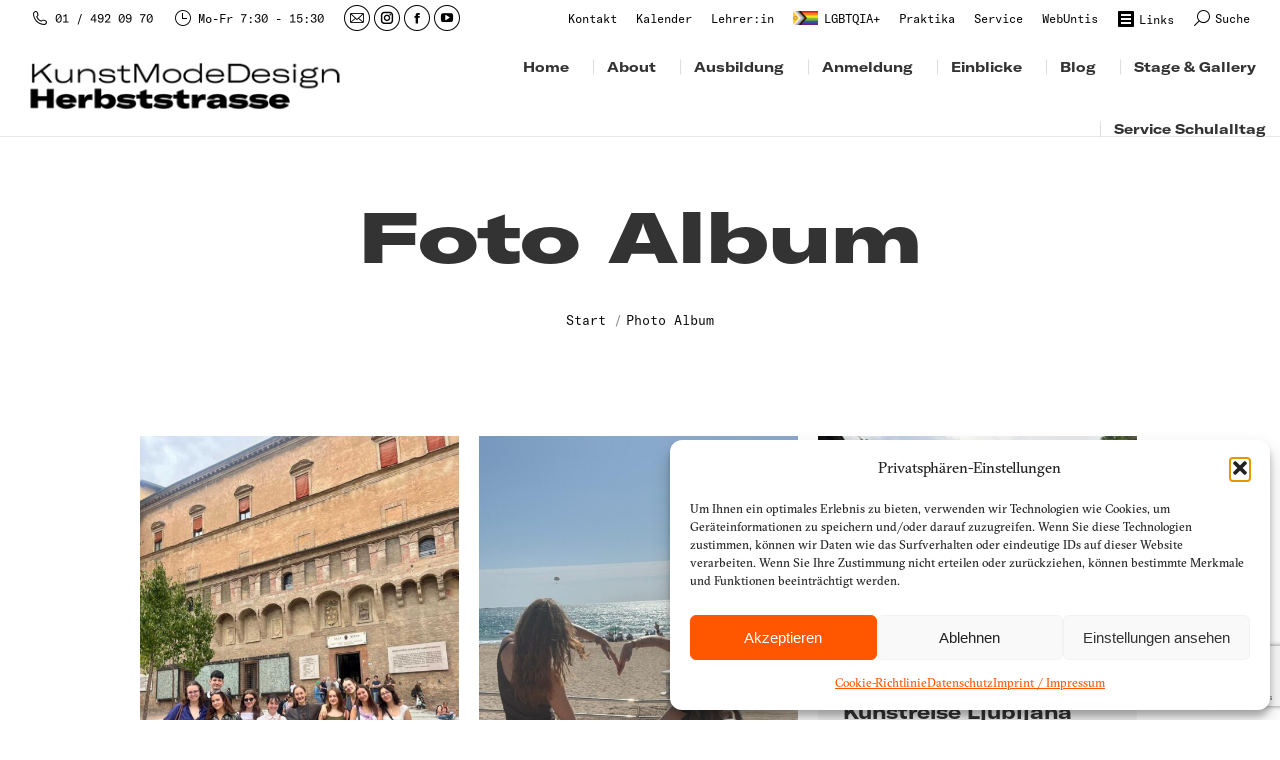

--- FILE ---
content_type: text/html; charset=UTF-8
request_url: https://www.herbststrasse.at/dt_gallery/
body_size: 37376
content:
<!DOCTYPE html>
<!--[if !(IE 6) | !(IE 7) | !(IE 8)  ]><!-->
<html lang="de" class="no-js">
<!--<![endif]-->
<head>
	<meta charset="UTF-8" />
				<meta name="viewport" content="width=device-width, initial-scale=1, maximum-scale=1, user-scalable=0"/>
			<meta name="theme-color" content="#fd5f00"/>	<link rel="profile" href="https://gmpg.org/xfn/11" />
	<meta name='robots' content='noindex, follow' />

	<!-- This site is optimized with the Yoast SEO plugin v26.7 - https://yoast.com/wordpress/plugins/seo/ -->
	<title>Foto Album Archiv &#187; KunstModeDesign Herbststrasse</title>
<link data-rocket-preload as="style" href="https://fonts.googleapis.com/css?family=Roboto%3A400%2C600%2C700%7CRoboto%20Condensed%3A400%2C600%2C700&#038;display=swap" rel="preload">
<link href="https://fonts.googleapis.com/css?family=Roboto%3A400%2C600%2C700%7CRoboto%20Condensed%3A400%2C600%2C700&#038;display=swap" media="print" onload="this.media=&#039;all&#039;" rel="stylesheet">
<noscript data-wpr-hosted-gf-parameters=""><link rel="stylesheet" href="https://fonts.googleapis.com/css?family=Roboto%3A400%2C600%2C700%7CRoboto%20Condensed%3A400%2C600%2C700&#038;display=swap"></noscript>
	<meta property="og:locale" content="de_DE" />
	<meta property="og:type" content="website" />
	<meta property="og:title" content="Foto Album Archiv &#187; KunstModeDesign Herbststrasse" />
	<meta property="og:url" content="https://www.herbststrasse.at/dt_gallery/" />
	<meta property="og:site_name" content="KunstModeDesign Herbststrasse" />
	<meta property="og:image" content="https://www.herbststrasse.at/wp-content/uploads/2020/09/MQ-Vienna-Fashion-Week-2020-97.jpg" />
	<meta property="og:image:width" content="1200" />
	<meta property="og:image:height" content="1939" />
	<meta property="og:image:type" content="image/jpeg" />
	<meta name="twitter:card" content="summary_large_image" />
	<script type="application/ld+json" class="yoast-schema-graph">{"@context":"https://schema.org","@graph":[{"@type":"CollectionPage","@id":"https://www.herbststrasse.at/dt_gallery/","url":"https://www.herbststrasse.at/dt_gallery/","name":"Foto Album Archiv &#187; KunstModeDesign Herbststrasse","isPartOf":{"@id":"https://www.herbststrasse.at/#website"},"breadcrumb":{"@id":"https://www.herbststrasse.at/dt_gallery/#breadcrumb"},"inLanguage":"de"},{"@type":"BreadcrumbList","@id":"https://www.herbststrasse.at/dt_gallery/#breadcrumb","itemListElement":[{"@type":"ListItem","position":1,"name":"Startseite","item":"https://www.herbststrasse.at/"},{"@type":"ListItem","position":2,"name":"Foto Album"}]},{"@type":"WebSite","@id":"https://www.herbststrasse.at/#website","url":"https://www.herbststrasse.at/","name":"KunstModeDesign Herbststrasse","description":"Modeschule und Kunstschule in Wien mit Ausbildungsangeboten für Erwachsene und Jugendliche (Matura, Diplomprüfung, Fachabschluss)","publisher":{"@id":"https://www.herbststrasse.at/#organization"},"potentialAction":[{"@type":"SearchAction","target":{"@type":"EntryPoint","urlTemplate":"https://www.herbststrasse.at/?s={search_term_string}"},"query-input":{"@type":"PropertyValueSpecification","valueRequired":true,"valueName":"search_term_string"}}],"inLanguage":"de"},{"@type":"Organization","@id":"https://www.herbststrasse.at/#organization","name":"KunstModeDesign Herbststrasse","url":"https://www.herbststrasse.at/","logo":{"@type":"ImageObject","inLanguage":"de","@id":"https://www.herbststrasse.at/#/schema/logo/image/","url":"https://www.herbststrasse.at/wp-content/uploads/2017/12/Herbststrasse_Logo_RZ_schwarz.png","contentUrl":"https://www.herbststrasse.at/wp-content/uploads/2017/12/Herbststrasse_Logo_RZ_schwarz.png","width":360,"height":85,"caption":"KunstModeDesign Herbststrasse"},"image":{"@id":"https://www.herbststrasse.at/#/schema/logo/image/"},"sameAs":["http://www.instagram.com/herbststrasse","https://www.youtube.com/channel/UCDSG4Npc6SmlIeFvS8N3bDA/featured?view_as=subscriber"]}]}</script>
	<!-- / Yoast SEO plugin. -->


<link rel='dns-prefetch' href='//maps.googleapis.com' />
<link rel='dns-prefetch' href='//fonts.googleapis.com' />
<link href='https://fonts.gstatic.com' crossorigin rel='preconnect' />
<link rel="alternate" type="application/rss+xml" title="KunstModeDesign Herbststrasse &raquo; Feed" href="https://www.herbststrasse.at/feed/" />
<link rel="alternate" type="application/rss+xml" title="KunstModeDesign Herbststrasse &raquo; Kommentar-Feed" href="https://www.herbststrasse.at/comments/feed/" />
<link rel="alternate" type="application/rss+xml" title="KunstModeDesign Herbststrasse &raquo; Foto Album-Feed" href="https://www.herbststrasse.at/dt_gallery/feed/" />
		<!-- This site uses the Google Analytics by ExactMetrics plugin v8.11.1 - Using Analytics tracking - https://www.exactmetrics.com/ -->
							<script type="text/plain" data-service="google-analytics" data-category="statistics" data-cmplz-src="//www.googletagmanager.com/gtag/js?id=G-MRENFYXCFD"  data-cfasync="false" data-wpfc-render="false" async></script>
			<script type="text/plain" data-service="google-analytics" data-category="statistics" data-cfasync="false" data-wpfc-render="false">
				var em_version = '8.11.1';
				var em_track_user = true;
				var em_no_track_reason = '';
								var ExactMetricsDefaultLocations = {"page_location":"https:\/\/www.herbststrasse.at\/dt_gallery\/"};
								if ( typeof ExactMetricsPrivacyGuardFilter === 'function' ) {
					var ExactMetricsLocations = (typeof ExactMetricsExcludeQuery === 'object') ? ExactMetricsPrivacyGuardFilter( ExactMetricsExcludeQuery ) : ExactMetricsPrivacyGuardFilter( ExactMetricsDefaultLocations );
				} else {
					var ExactMetricsLocations = (typeof ExactMetricsExcludeQuery === 'object') ? ExactMetricsExcludeQuery : ExactMetricsDefaultLocations;
				}

								var disableStrs = [
										'ga-disable-G-MRENFYXCFD',
									];

				/* Function to detect opted out users */
				function __gtagTrackerIsOptedOut() {
					for (var index = 0; index < disableStrs.length; index++) {
						if (document.cookie.indexOf(disableStrs[index] + '=true') > -1) {
							return true;
						}
					}

					return false;
				}

				/* Disable tracking if the opt-out cookie exists. */
				if (__gtagTrackerIsOptedOut()) {
					for (var index = 0; index < disableStrs.length; index++) {
						window[disableStrs[index]] = true;
					}
				}

				/* Opt-out function */
				function __gtagTrackerOptout() {
					for (var index = 0; index < disableStrs.length; index++) {
						document.cookie = disableStrs[index] + '=true; expires=Thu, 31 Dec 2099 23:59:59 UTC; path=/';
						window[disableStrs[index]] = true;
					}
				}

				if ('undefined' === typeof gaOptout) {
					function gaOptout() {
						__gtagTrackerOptout();
					}
				}
								window.dataLayer = window.dataLayer || [];

				window.ExactMetricsDualTracker = {
					helpers: {},
					trackers: {},
				};
				if (em_track_user) {
					function __gtagDataLayer() {
						dataLayer.push(arguments);
					}

					function __gtagTracker(type, name, parameters) {
						if (!parameters) {
							parameters = {};
						}

						if (parameters.send_to) {
							__gtagDataLayer.apply(null, arguments);
							return;
						}

						if (type === 'event') {
														parameters.send_to = exactmetrics_frontend.v4_id;
							var hookName = name;
							if (typeof parameters['event_category'] !== 'undefined') {
								hookName = parameters['event_category'] + ':' + name;
							}

							if (typeof ExactMetricsDualTracker.trackers[hookName] !== 'undefined') {
								ExactMetricsDualTracker.trackers[hookName](parameters);
							} else {
								__gtagDataLayer('event', name, parameters);
							}
							
						} else {
							__gtagDataLayer.apply(null, arguments);
						}
					}

					__gtagTracker('js', new Date());
					__gtagTracker('set', {
						'developer_id.dNDMyYj': true,
											});
					if ( ExactMetricsLocations.page_location ) {
						__gtagTracker('set', ExactMetricsLocations);
					}
										__gtagTracker('config', 'G-MRENFYXCFD', {"forceSSL":"true","anonymize_ip":"true"} );
										window.gtag = __gtagTracker;										(function () {
						/* https://developers.google.com/analytics/devguides/collection/analyticsjs/ */
						/* ga and __gaTracker compatibility shim. */
						var noopfn = function () {
							return null;
						};
						var newtracker = function () {
							return new Tracker();
						};
						var Tracker = function () {
							return null;
						};
						var p = Tracker.prototype;
						p.get = noopfn;
						p.set = noopfn;
						p.send = function () {
							var args = Array.prototype.slice.call(arguments);
							args.unshift('send');
							__gaTracker.apply(null, args);
						};
						var __gaTracker = function () {
							var len = arguments.length;
							if (len === 0) {
								return;
							}
							var f = arguments[len - 1];
							if (typeof f !== 'object' || f === null || typeof f.hitCallback !== 'function') {
								if ('send' === arguments[0]) {
									var hitConverted, hitObject = false, action;
									if ('event' === arguments[1]) {
										if ('undefined' !== typeof arguments[3]) {
											hitObject = {
												'eventAction': arguments[3],
												'eventCategory': arguments[2],
												'eventLabel': arguments[4],
												'value': arguments[5] ? arguments[5] : 1,
											}
										}
									}
									if ('pageview' === arguments[1]) {
										if ('undefined' !== typeof arguments[2]) {
											hitObject = {
												'eventAction': 'page_view',
												'page_path': arguments[2],
											}
										}
									}
									if (typeof arguments[2] === 'object') {
										hitObject = arguments[2];
									}
									if (typeof arguments[5] === 'object') {
										Object.assign(hitObject, arguments[5]);
									}
									if ('undefined' !== typeof arguments[1].hitType) {
										hitObject = arguments[1];
										if ('pageview' === hitObject.hitType) {
											hitObject.eventAction = 'page_view';
										}
									}
									if (hitObject) {
										action = 'timing' === arguments[1].hitType ? 'timing_complete' : hitObject.eventAction;
										hitConverted = mapArgs(hitObject);
										__gtagTracker('event', action, hitConverted);
									}
								}
								return;
							}

							function mapArgs(args) {
								var arg, hit = {};
								var gaMap = {
									'eventCategory': 'event_category',
									'eventAction': 'event_action',
									'eventLabel': 'event_label',
									'eventValue': 'event_value',
									'nonInteraction': 'non_interaction',
									'timingCategory': 'event_category',
									'timingVar': 'name',
									'timingValue': 'value',
									'timingLabel': 'event_label',
									'page': 'page_path',
									'location': 'page_location',
									'title': 'page_title',
									'referrer' : 'page_referrer',
								};
								for (arg in args) {
																		if (!(!args.hasOwnProperty(arg) || !gaMap.hasOwnProperty(arg))) {
										hit[gaMap[arg]] = args[arg];
									} else {
										hit[arg] = args[arg];
									}
								}
								return hit;
							}

							try {
								f.hitCallback();
							} catch (ex) {
							}
						};
						__gaTracker.create = newtracker;
						__gaTracker.getByName = newtracker;
						__gaTracker.getAll = function () {
							return [];
						};
						__gaTracker.remove = noopfn;
						__gaTracker.loaded = true;
						window['__gaTracker'] = __gaTracker;
					})();
									} else {
										console.log("");
					(function () {
						function __gtagTracker() {
							return null;
						}

						window['__gtagTracker'] = __gtagTracker;
						window['gtag'] = __gtagTracker;
					})();
									}
			</script>
							<!-- / Google Analytics by ExactMetrics -->
		<style id='wp-img-auto-sizes-contain-inline-css'>
img:is([sizes=auto i],[sizes^="auto," i]){contain-intrinsic-size:3000px 1500px}
/*# sourceURL=wp-img-auto-sizes-contain-inline-css */
</style>
<style id='wp-emoji-styles-inline-css'>

	img.wp-smiley, img.emoji {
		display: inline !important;
		border: none !important;
		box-shadow: none !important;
		height: 1em !important;
		width: 1em !important;
		margin: 0 0.07em !important;
		vertical-align: -0.1em !important;
		background: none !important;
		padding: 0 !important;
	}
/*# sourceURL=wp-emoji-styles-inline-css */
</style>
<style id='classic-theme-styles-inline-css'>
/*! This file is auto-generated */
.wp-block-button__link{color:#fff;background-color:#32373c;border-radius:9999px;box-shadow:none;text-decoration:none;padding:calc(.667em + 2px) calc(1.333em + 2px);font-size:1.125em}.wp-block-file__button{background:#32373c;color:#fff;text-decoration:none}
/*# sourceURL=/wp-includes/css/classic-themes.min.css */
</style>
<link rel='stylesheet' id='cmplz-general-css' href='https://www.herbststrasse.at/wp-content/plugins/complianz-gdpr/assets/css/cookieblocker.min.css?ver=1765952294' media='all' />
<link data-minify="1" rel='stylesheet' id='the7-font-css' href='https://www.herbststrasse.at/wp-content/cache/min/1/wp-content/themes/dt-the7/fonts/icomoon-the7-font/icomoon-the7-font.min.css?ver=1768387629' media='all' />
<link data-minify="1" rel='stylesheet' id='the7-awesome-fonts-css' href='https://www.herbststrasse.at/wp-content/cache/min/1/wp-content/themes/dt-the7/fonts/FontAwesome/css/all.min.css?ver=1768387629' media='all' />
<link rel='stylesheet' id='the7-awesome-fonts-back-css' href='https://www.herbststrasse.at/wp-content/themes/dt-the7/fonts/FontAwesome/back-compat.min.css?ver=14.0.2.1' media='all' />
<link data-minify="1" rel='stylesheet' id='the7-Defaults-css' href='https://www.herbststrasse.at/wp-content/cache/min/1/wp-content/uploads/smile_fonts/Defaults/Defaults.css?ver=1768387629' media='all' />
<link data-minify="1" rel='stylesheet' id='dflip-style-css' href='https://www.herbststrasse.at/wp-content/cache/min/1/wp-content/plugins/3d-flipbook-dflip-lite/assets/css/dflip.min.css?ver=1768387629' media='all' />

<link rel='stylesheet' id='dt-main-css' href='https://www.herbststrasse.at/wp-content/themes/dt-the7/css/main.min.css?ver=14.0.2.1' media='all' />
<link rel='stylesheet' id='the7-custom-scrollbar-css' href='https://www.herbststrasse.at/wp-content/themes/dt-the7/lib/custom-scrollbar/custom-scrollbar.min.css?ver=14.0.2.1' media='all' />
<link rel='stylesheet' id='the7-wpbakery-css' href='https://www.herbststrasse.at/wp-content/themes/dt-the7/css/wpbakery.min.css?ver=14.0.2.1' media='all' />
<link rel='stylesheet' id='the7-core-css' href='https://www.herbststrasse.at/wp-content/plugins/dt-the7-core/assets/css/post-type.min.css?ver=2.7.12' media='all' />
<link data-minify="1" rel='stylesheet' id='the7-css-vars-css' href='https://www.herbststrasse.at/wp-content/cache/min/1/wp-content/uploads/the7-css/css-vars.css?ver=1768387629' media='all' />
<link data-minify="1" rel='stylesheet' id='dt-custom-css' href='https://www.herbststrasse.at/wp-content/cache/min/1/wp-content/uploads/the7-css/custom.css?ver=1768387629' media='all' />
<link data-minify="1" rel='stylesheet' id='dt-media-css' href='https://www.herbststrasse.at/wp-content/cache/min/1/wp-content/uploads/the7-css/media.css?ver=1768387629' media='all' />
<link data-minify="1" rel='stylesheet' id='the7-mega-menu-css' href='https://www.herbststrasse.at/wp-content/cache/min/1/wp-content/uploads/the7-css/mega-menu.css?ver=1768387629' media='all' />
<link data-minify="1" rel='stylesheet' id='the7-elements-albums-portfolio-css' href='https://www.herbststrasse.at/wp-content/cache/min/1/wp-content/uploads/the7-css/the7-elements-albums-portfolio.css?ver=1768387629' media='all' />
<link data-minify="1" rel='stylesheet' id='the7-elements-css' href='https://www.herbststrasse.at/wp-content/cache/min/1/wp-content/uploads/the7-css/post-type-dynamic.css?ver=1768387629' media='all' />
<link rel='stylesheet' id='style-css' href='https://www.herbststrasse.at/wp-content/themes/dt-the7-child/style.css?ver=14.0.2.1' media='all' />
<link data-minify="1" rel='stylesheet' id='ultimate-vc-addons-style-min-css' href='https://www.herbststrasse.at/wp-content/cache/min/1/wp-content/plugins/Ultimate_VC_Addons/assets/min-css/ultimate.min.css?ver=1768387629' media='all' />
<link data-minify="1" rel='stylesheet' id='ultimate-vc-addons-icons-css' href='https://www.herbststrasse.at/wp-content/cache/min/1/wp-content/plugins/Ultimate_VC_Addons/assets/css/icons.css?ver=1768387726' media='all' />
<link data-minify="1" rel='stylesheet' id='ultimate-vc-addons-vidcons-css' href='https://www.herbststrasse.at/wp-content/cache/min/1/wp-content/plugins/Ultimate_VC_Addons/assets/fonts/vidcons.css?ver=1768387726' media='all' />
<script src="https://www.herbststrasse.at/wp-includes/js/jquery/jquery.min.js?ver=3.7.1" id="jquery-core-js"></script>
<script src="https://www.herbststrasse.at/wp-includes/js/jquery/jquery-migrate.min.js?ver=3.4.1" id="jquery-migrate-js"></script>




<script id="dt-above-fold-js-extra">
var dtLocal = {"themeUrl":"https://www.herbststrasse.at/wp-content/themes/dt-the7","passText":"Um diesen gesch\u00fctzten Eintrag anzusehen, geben Sie bitte das Passwort ein:","moreButtonText":{"loading":"Lade...","loadMore":"Mehr laden"},"postID":"32349","ajaxurl":"https://www.herbststrasse.at/wp-admin/admin-ajax.php","REST":{"baseUrl":"https://www.herbststrasse.at/wp-json/the7/v1","endpoints":{"sendMail":"/send-mail"}},"contactMessages":{"required":"One or more fields have an error. Please check and try again.","terms":"Please accept the privacy policy.","fillTheCaptchaError":"Please, fill the captcha."},"captchaSiteKey":"","ajaxNonce":"d3c76b5d4b","pageData":{"type":"archive","template":"archive","layout":"masonry"},"themeSettings":{"smoothScroll":"off","lazyLoading":false,"desktopHeader":{"height":100},"ToggleCaptionEnabled":"disabled","ToggleCaption":"Navigation","floatingHeader":{"showAfter":30,"showMenu":true,"height":70,"logo":{"showLogo":true,"html":"\u003Cimg class=\" preload-me\" src=\"https://www.herbststrasse.at/wp-content/uploads/2017/12/Herbststrasse_Logo_RZ_schwarz.png\" srcset=\"https://www.herbststrasse.at/wp-content/uploads/2017/12/Herbststrasse_Logo_RZ_schwarz.png 360w, https://www.herbststrasse.at/wp-content/uploads/2017/12/Herbststrasse_Logo_RZ_schwarz.png 360w\" width=\"360\" height=\"85\"   sizes=\"360px\" alt=\"KunstModeDesign Herbststrasse\" /\u003E","url":"https://www.herbststrasse.at/"}},"topLine":{"floatingTopLine":{"logo":{"showLogo":false,"html":""}}},"mobileHeader":{"firstSwitchPoint":1200,"secondSwitchPoint":1070,"firstSwitchPointHeight":60,"secondSwitchPointHeight":60,"mobileToggleCaptionEnabled":"disabled","mobileToggleCaption":"Menu"},"stickyMobileHeaderFirstSwitch":{"logo":{"html":"\u003Cimg class=\" preload-me\" src=\"https://www.herbststrasse.at/wp-content/uploads/2017/12/Herbststrasse_Logo_RZ_schwarz.png\" srcset=\"https://www.herbststrasse.at/wp-content/uploads/2017/12/Herbststrasse_Logo_RZ_schwarz.png 360w, https://www.herbststrasse.at/wp-content/uploads/2017/12/Herbststrasse_Logo_RZ_schwarz.png 360w\" width=\"360\" height=\"85\"   sizes=\"360px\" alt=\"KunstModeDesign Herbststrasse\" /\u003E"}},"stickyMobileHeaderSecondSwitch":{"logo":{"html":"\u003Cimg class=\" preload-me\" src=\"https://www.herbststrasse.at/wp-content/uploads/2017/12/Logo_RZ_schwar300_Mobil.png\" srcset=\"https://www.herbststrasse.at/wp-content/uploads/2017/12/Logo_RZ_schwar300_Mobil.png 300w\" width=\"300\" height=\"71\"   sizes=\"300px\" alt=\"KunstModeDesign Herbststrasse\" /\u003E"}},"sidebar":{"switchPoint":990},"boxedWidth":"1340px"},"VCMobileScreenWidth":"768"};
var dtShare = {"shareButtonText":{"facebook":"Share on Facebook","twitter":"Share on X","pinterest":"Pin it","linkedin":"Share on Linkedin","whatsapp":"Share on Whatsapp"},"overlayOpacity":"85"};
//# sourceURL=dt-above-fold-js-extra
</script>



<script type="text/plain" data-service="acf-custom-maps" data-category="marketing" data-cmplz-src="https://maps.googleapis.com/maps/api/js" id="ultimate-vc-addons-googleapis-js"></script>










<link rel="https://api.w.org/" href="https://www.herbststrasse.at/wp-json/" /><link rel="EditURI" type="application/rsd+xml" title="RSD" href="https://www.herbststrasse.at/xmlrpc.php?rsd" />
<meta name="generator" content="WordPress 6.9" />
			<style>.cmplz-hidden {
					display: none !important;
				}</style><meta name="generator" content="Powered by WPBakery Page Builder - drag and drop page builder for WordPress."/>
<meta name="generator" content="Powered by Slider Revolution 6.7.38 - responsive, Mobile-Friendly Slider Plugin for WordPress with comfortable drag and drop interface." />
<link rel="icon" href="https://www.herbststrasse.at/wp-content/uploads/2018/01/favicon-16x16.png" type="image/png" sizes="16x16"/><link rel="icon" href="https://www.herbststrasse.at/wp-content/uploads/2018/01/favicon-32x32.png" type="image/png" sizes="32x32"/><link rel="apple-touch-icon" href="https://www.herbststrasse.at/wp-content/uploads/2018/01/android-icon-36x36.png"><link rel="apple-touch-icon" sizes="76x76" href="https://www.herbststrasse.at/wp-content/uploads/2018/01/apple-icon-76x76.png"><link rel="apple-touch-icon" sizes="120x120" href="https://www.herbststrasse.at/wp-content/uploads/2018/01/apple-icon-120x120.png"><link rel="apple-touch-icon" sizes="152x152" href="https://www.herbststrasse.at/wp-content/uploads/2018/01/apple-icon-152x152.png"><script>function setREVStartSize(e){
			//window.requestAnimationFrame(function() {
				window.RSIW = window.RSIW===undefined ? window.innerWidth : window.RSIW;
				window.RSIH = window.RSIH===undefined ? window.innerHeight : window.RSIH;
				try {
					var pw = document.getElementById(e.c).parentNode.offsetWidth,
						newh;
					pw = pw===0 || isNaN(pw) || (e.l=="fullwidth" || e.layout=="fullwidth") ? window.RSIW : pw;
					e.tabw = e.tabw===undefined ? 0 : parseInt(e.tabw);
					e.thumbw = e.thumbw===undefined ? 0 : parseInt(e.thumbw);
					e.tabh = e.tabh===undefined ? 0 : parseInt(e.tabh);
					e.thumbh = e.thumbh===undefined ? 0 : parseInt(e.thumbh);
					e.tabhide = e.tabhide===undefined ? 0 : parseInt(e.tabhide);
					e.thumbhide = e.thumbhide===undefined ? 0 : parseInt(e.thumbhide);
					e.mh = e.mh===undefined || e.mh=="" || e.mh==="auto" ? 0 : parseInt(e.mh,0);
					if(e.layout==="fullscreen" || e.l==="fullscreen")
						newh = Math.max(e.mh,window.RSIH);
					else{
						e.gw = Array.isArray(e.gw) ? e.gw : [e.gw];
						for (var i in e.rl) if (e.gw[i]===undefined || e.gw[i]===0) e.gw[i] = e.gw[i-1];
						e.gh = e.el===undefined || e.el==="" || (Array.isArray(e.el) && e.el.length==0)? e.gh : e.el;
						e.gh = Array.isArray(e.gh) ? e.gh : [e.gh];
						for (var i in e.rl) if (e.gh[i]===undefined || e.gh[i]===0) e.gh[i] = e.gh[i-1];
											
						var nl = new Array(e.rl.length),
							ix = 0,
							sl;
						e.tabw = e.tabhide>=pw ? 0 : e.tabw;
						e.thumbw = e.thumbhide>=pw ? 0 : e.thumbw;
						e.tabh = e.tabhide>=pw ? 0 : e.tabh;
						e.thumbh = e.thumbhide>=pw ? 0 : e.thumbh;
						for (var i in e.rl) nl[i] = e.rl[i]<window.RSIW ? 0 : e.rl[i];
						sl = nl[0];
						for (var i in nl) if (sl>nl[i] && nl[i]>0) { sl = nl[i]; ix=i;}
						var m = pw>(e.gw[ix]+e.tabw+e.thumbw) ? 1 : (pw-(e.tabw+e.thumbw)) / (e.gw[ix]);
						newh =  (e.gh[ix] * m) + (e.tabh + e.thumbh);
					}
					var el = document.getElementById(e.c);
					if (el!==null && el) el.style.height = newh+"px";
					el = document.getElementById(e.c+"_wrapper");
					if (el!==null && el) {
						el.style.height = newh+"px";
						el.style.display = "block";
					}
				} catch(e){
					console.log("Failure at Presize of Slider:" + e)
				}
			//});
		  };</script>
<noscript><style> .wpb_animate_when_almost_visible { opacity: 1; }</style></noscript><style id='the7-custom-inline-css' type='text/css'>

@font-face {
  font-family: 'GT America Extended Bold';
  src: url('/wp-content/uploads/_fonts_/gt-america-extended-bold.eot'); /* IE9 Compat Modes */
  src: url('/wp-content/uploads/_fonts_/gt-america-extended-bold.eot?#iefix') format('embedded-opentype'), /* IE6-IE8 */
       url('/wp-content/uploads/_fonts_/gt-america-extended-bold.woff2') format('woff2'), /* Super Modern Browsers */
       url('/wp-content/uploads/_fonts_/gt-america-extended-bold.woff') format('woff'), /* Pretty Modern Browsers */
       url('/wp-content/uploads/_fonts_/gt-america-extended-bold.ttf')  format('truetype'); /* Safari, Android, iOS */
}
@font-face {
  font-family: 'GT America Expanded Black';
  src: url('/wp-content/uploads/_fonts_/gt-america-expanded-black.eot'); /* IE9 Compat Modes */
  src: url('/wp-content/uploads/_fonts_/gt-america-expanded-black.eot?#iefix') format('embedded-opentype'), /* IE6-IE8 */
       url('/wp-content/uploads/_fonts_/gt-america-expanded-black.woff2') format('woff2'), /* Super Modern Browsers */
       url('/wp-content/uploads/_fonts_/gt-america-expanded-black.woff') format('woff'), /* Pretty Modern Browsers */
       url('/wp-content/uploads/_fonts_/gt-america-expanded-black.ttf')  format('truetype'); /* Safari, Android, iOS */
}
@font-face {
  font-family: 'GT America Expanded Light';
  src: url('/wp-content/uploads/_fonts_/gt-america-expanded-light.eot'); /* IE9 Compat Modes */
  src: url('/wp-content/uploads/_fonts_/gt-america-expanded-light.eot?#iefix') format('embedded-opentype'), /* IE6-IE8 */
       url('/wp-content/uploads/_fonts_/gt-america-expanded-light.woff2') format('woff2'), /* Super Modern Browsers */
       url('/wp-content/uploads/_fonts_/gt-america-expanded-light.woff') format('woff'), /* Pretty Modern Browsers */
       url('/wp-content/uploads/_fonts_/gt-america-expanded-light.ttf')  format('truetype'); /* Safari, Android, iOS */
}
@font-face {
  font-family: 'GT America Mono Regular';
  src: url('/wp-content/uploads/_fonts_/gt-america-mono-regular.eot'); /* IE9 Compat Modes */
  src: url('/wp-content/uploads/_fonts_/gt-america-mono-regular.eot?#iefix') format('embedded-opentype'), /* IE6-IE8 */
       url('/wp-content/uploads/_fonts_/gt-america-mono-regular.woff2') format('woff2'), /* Super Modern Browsers */
       url('/wp-content/uploads/_fonts_/gt-america-mono-regular.woff') format('woff'), /* Pretty Modern Browsers */
       url('/wp-content/uploads/_fonts_/gt-america-mono-regular.ttf')  format('truetype'); /* Safari, Android, iOS */
}


@font-face {
  font-family: 'GT Sectra Regular';
  src: url('/wp-content/uploads/_fonts_/gt-sectra-regular.eot'); /* IE9 Compat Modes */
  src: url('/wp-content/uploads/_fonts_/gt-sectra-regular.eot?#iefix') format('embedded-opentype'), /* IE6-IE8 */
       url('/wp-content/uploads/_fonts_/gt-sectra-regular.woff') format('woff'), /* Pretty Modern Browsers */
       url('/wp-content/uploads/_fonts_/gt-sectra-regular.ttf')  format('truetype'); /* Safari, Android, iOS */
}




</style>
<noscript><style id="rocket-lazyload-nojs-css">.rll-youtube-player, [data-lazy-src]{display:none !important;}</style></noscript><style id='global-styles-inline-css'>
:root{--wp--preset--aspect-ratio--square: 1;--wp--preset--aspect-ratio--4-3: 4/3;--wp--preset--aspect-ratio--3-4: 3/4;--wp--preset--aspect-ratio--3-2: 3/2;--wp--preset--aspect-ratio--2-3: 2/3;--wp--preset--aspect-ratio--16-9: 16/9;--wp--preset--aspect-ratio--9-16: 9/16;--wp--preset--color--black: #000000;--wp--preset--color--cyan-bluish-gray: #abb8c3;--wp--preset--color--white: #FFF;--wp--preset--color--pale-pink: #f78da7;--wp--preset--color--vivid-red: #cf2e2e;--wp--preset--color--luminous-vivid-orange: #ff6900;--wp--preset--color--luminous-vivid-amber: #fcb900;--wp--preset--color--light-green-cyan: #7bdcb5;--wp--preset--color--vivid-green-cyan: #00d084;--wp--preset--color--pale-cyan-blue: #8ed1fc;--wp--preset--color--vivid-cyan-blue: #0693e3;--wp--preset--color--vivid-purple: #9b51e0;--wp--preset--color--accent: #fd5f00;--wp--preset--color--dark-gray: #111;--wp--preset--color--light-gray: #767676;--wp--preset--gradient--vivid-cyan-blue-to-vivid-purple: linear-gradient(135deg,rgb(6,147,227) 0%,rgb(155,81,224) 100%);--wp--preset--gradient--light-green-cyan-to-vivid-green-cyan: linear-gradient(135deg,rgb(122,220,180) 0%,rgb(0,208,130) 100%);--wp--preset--gradient--luminous-vivid-amber-to-luminous-vivid-orange: linear-gradient(135deg,rgb(252,185,0) 0%,rgb(255,105,0) 100%);--wp--preset--gradient--luminous-vivid-orange-to-vivid-red: linear-gradient(135deg,rgb(255,105,0) 0%,rgb(207,46,46) 100%);--wp--preset--gradient--very-light-gray-to-cyan-bluish-gray: linear-gradient(135deg,rgb(238,238,238) 0%,rgb(169,184,195) 100%);--wp--preset--gradient--cool-to-warm-spectrum: linear-gradient(135deg,rgb(74,234,220) 0%,rgb(151,120,209) 20%,rgb(207,42,186) 40%,rgb(238,44,130) 60%,rgb(251,105,98) 80%,rgb(254,248,76) 100%);--wp--preset--gradient--blush-light-purple: linear-gradient(135deg,rgb(255,206,236) 0%,rgb(152,150,240) 100%);--wp--preset--gradient--blush-bordeaux: linear-gradient(135deg,rgb(254,205,165) 0%,rgb(254,45,45) 50%,rgb(107,0,62) 100%);--wp--preset--gradient--luminous-dusk: linear-gradient(135deg,rgb(255,203,112) 0%,rgb(199,81,192) 50%,rgb(65,88,208) 100%);--wp--preset--gradient--pale-ocean: linear-gradient(135deg,rgb(255,245,203) 0%,rgb(182,227,212) 50%,rgb(51,167,181) 100%);--wp--preset--gradient--electric-grass: linear-gradient(135deg,rgb(202,248,128) 0%,rgb(113,206,126) 100%);--wp--preset--gradient--midnight: linear-gradient(135deg,rgb(2,3,129) 0%,rgb(40,116,252) 100%);--wp--preset--font-size--small: 13px;--wp--preset--font-size--medium: 20px;--wp--preset--font-size--large: 36px;--wp--preset--font-size--x-large: 42px;--wp--preset--spacing--20: 0.44rem;--wp--preset--spacing--30: 0.67rem;--wp--preset--spacing--40: 1rem;--wp--preset--spacing--50: 1.5rem;--wp--preset--spacing--60: 2.25rem;--wp--preset--spacing--70: 3.38rem;--wp--preset--spacing--80: 5.06rem;--wp--preset--shadow--natural: 6px 6px 9px rgba(0, 0, 0, 0.2);--wp--preset--shadow--deep: 12px 12px 50px rgba(0, 0, 0, 0.4);--wp--preset--shadow--sharp: 6px 6px 0px rgba(0, 0, 0, 0.2);--wp--preset--shadow--outlined: 6px 6px 0px -3px rgb(255, 255, 255), 6px 6px rgb(0, 0, 0);--wp--preset--shadow--crisp: 6px 6px 0px rgb(0, 0, 0);}:where(.is-layout-flex){gap: 0.5em;}:where(.is-layout-grid){gap: 0.5em;}body .is-layout-flex{display: flex;}.is-layout-flex{flex-wrap: wrap;align-items: center;}.is-layout-flex > :is(*, div){margin: 0;}body .is-layout-grid{display: grid;}.is-layout-grid > :is(*, div){margin: 0;}:where(.wp-block-columns.is-layout-flex){gap: 2em;}:where(.wp-block-columns.is-layout-grid){gap: 2em;}:where(.wp-block-post-template.is-layout-flex){gap: 1.25em;}:where(.wp-block-post-template.is-layout-grid){gap: 1.25em;}.has-black-color{color: var(--wp--preset--color--black) !important;}.has-cyan-bluish-gray-color{color: var(--wp--preset--color--cyan-bluish-gray) !important;}.has-white-color{color: var(--wp--preset--color--white) !important;}.has-pale-pink-color{color: var(--wp--preset--color--pale-pink) !important;}.has-vivid-red-color{color: var(--wp--preset--color--vivid-red) !important;}.has-luminous-vivid-orange-color{color: var(--wp--preset--color--luminous-vivid-orange) !important;}.has-luminous-vivid-amber-color{color: var(--wp--preset--color--luminous-vivid-amber) !important;}.has-light-green-cyan-color{color: var(--wp--preset--color--light-green-cyan) !important;}.has-vivid-green-cyan-color{color: var(--wp--preset--color--vivid-green-cyan) !important;}.has-pale-cyan-blue-color{color: var(--wp--preset--color--pale-cyan-blue) !important;}.has-vivid-cyan-blue-color{color: var(--wp--preset--color--vivid-cyan-blue) !important;}.has-vivid-purple-color{color: var(--wp--preset--color--vivid-purple) !important;}.has-black-background-color{background-color: var(--wp--preset--color--black) !important;}.has-cyan-bluish-gray-background-color{background-color: var(--wp--preset--color--cyan-bluish-gray) !important;}.has-white-background-color{background-color: var(--wp--preset--color--white) !important;}.has-pale-pink-background-color{background-color: var(--wp--preset--color--pale-pink) !important;}.has-vivid-red-background-color{background-color: var(--wp--preset--color--vivid-red) !important;}.has-luminous-vivid-orange-background-color{background-color: var(--wp--preset--color--luminous-vivid-orange) !important;}.has-luminous-vivid-amber-background-color{background-color: var(--wp--preset--color--luminous-vivid-amber) !important;}.has-light-green-cyan-background-color{background-color: var(--wp--preset--color--light-green-cyan) !important;}.has-vivid-green-cyan-background-color{background-color: var(--wp--preset--color--vivid-green-cyan) !important;}.has-pale-cyan-blue-background-color{background-color: var(--wp--preset--color--pale-cyan-blue) !important;}.has-vivid-cyan-blue-background-color{background-color: var(--wp--preset--color--vivid-cyan-blue) !important;}.has-vivid-purple-background-color{background-color: var(--wp--preset--color--vivid-purple) !important;}.has-black-border-color{border-color: var(--wp--preset--color--black) !important;}.has-cyan-bluish-gray-border-color{border-color: var(--wp--preset--color--cyan-bluish-gray) !important;}.has-white-border-color{border-color: var(--wp--preset--color--white) !important;}.has-pale-pink-border-color{border-color: var(--wp--preset--color--pale-pink) !important;}.has-vivid-red-border-color{border-color: var(--wp--preset--color--vivid-red) !important;}.has-luminous-vivid-orange-border-color{border-color: var(--wp--preset--color--luminous-vivid-orange) !important;}.has-luminous-vivid-amber-border-color{border-color: var(--wp--preset--color--luminous-vivid-amber) !important;}.has-light-green-cyan-border-color{border-color: var(--wp--preset--color--light-green-cyan) !important;}.has-vivid-green-cyan-border-color{border-color: var(--wp--preset--color--vivid-green-cyan) !important;}.has-pale-cyan-blue-border-color{border-color: var(--wp--preset--color--pale-cyan-blue) !important;}.has-vivid-cyan-blue-border-color{border-color: var(--wp--preset--color--vivid-cyan-blue) !important;}.has-vivid-purple-border-color{border-color: var(--wp--preset--color--vivid-purple) !important;}.has-vivid-cyan-blue-to-vivid-purple-gradient-background{background: var(--wp--preset--gradient--vivid-cyan-blue-to-vivid-purple) !important;}.has-light-green-cyan-to-vivid-green-cyan-gradient-background{background: var(--wp--preset--gradient--light-green-cyan-to-vivid-green-cyan) !important;}.has-luminous-vivid-amber-to-luminous-vivid-orange-gradient-background{background: var(--wp--preset--gradient--luminous-vivid-amber-to-luminous-vivid-orange) !important;}.has-luminous-vivid-orange-to-vivid-red-gradient-background{background: var(--wp--preset--gradient--luminous-vivid-orange-to-vivid-red) !important;}.has-very-light-gray-to-cyan-bluish-gray-gradient-background{background: var(--wp--preset--gradient--very-light-gray-to-cyan-bluish-gray) !important;}.has-cool-to-warm-spectrum-gradient-background{background: var(--wp--preset--gradient--cool-to-warm-spectrum) !important;}.has-blush-light-purple-gradient-background{background: var(--wp--preset--gradient--blush-light-purple) !important;}.has-blush-bordeaux-gradient-background{background: var(--wp--preset--gradient--blush-bordeaux) !important;}.has-luminous-dusk-gradient-background{background: var(--wp--preset--gradient--luminous-dusk) !important;}.has-pale-ocean-gradient-background{background: var(--wp--preset--gradient--pale-ocean) !important;}.has-electric-grass-gradient-background{background: var(--wp--preset--gradient--electric-grass) !important;}.has-midnight-gradient-background{background: var(--wp--preset--gradient--midnight) !important;}.has-small-font-size{font-size: var(--wp--preset--font-size--small) !important;}.has-medium-font-size{font-size: var(--wp--preset--font-size--medium) !important;}.has-large-font-size{font-size: var(--wp--preset--font-size--large) !important;}.has-x-large-font-size{font-size: var(--wp--preset--font-size--x-large) !important;}
/*# sourceURL=global-styles-inline-css */
</style>
<link data-minify="1" rel='stylesheet' id='rs-plugin-settings-css' href='https://www.herbststrasse.at/wp-content/cache/min/1/wp-content/plugins/revslider/sr6/assets/css/rs6.css?ver=1768387629' media='all' />
<style id='rs-plugin-settings-inline-css'>
#rs-demo-id {}
/*# sourceURL=rs-plugin-settings-inline-css */
</style>
<meta name="generator" content="WP Rocket 3.20.3" data-wpr-features="wpr_defer_js wpr_minify_concatenate_js wpr_lazyload_images wpr_minify_css wpr_desktop" /></head>
<body data-cmplz=1 id="the7-body" class="archive post-type-archive post-type-archive-dt_gallery wp-embed-responsive wp-theme-dt-the7 wp-child-theme-dt-the7-child the7-core-ver-2.7.12 layout-masonry description-under-image dt-responsive-on right-mobile-menu-close-icon ouside-menu-close-icon mobile-hamburger-close-bg-enable mobile-hamburger-close-bg-hover-enable  fade-medium-mobile-menu-close-icon fade-medium-menu-close-icon srcset-enabled btn-flat custom-btn-color custom-btn-hover-color outline-element-decoration phantom-sticky phantom-disable-decoration phantom-main-logo-on floating-top-bar sticky-mobile-header top-header first-switch-logo-left first-switch-menu-right second-switch-logo-left second-switch-menu-right right-mobile-menu layzr-loading-on no-avatars popup-message-style the7-ver-14.0.2.1 dt-fa-compatibility wpb-js-composer js-comp-ver-8.7.2 vc_responsive">
<!-- The7 14.0.2.1 -->

<div id="page" >
	<a class="skip-link screen-reader-text" href="#content">Zum Inhalt springen</a>

<div class="masthead inline-header right widgets full-width dividers line-decoration shadow-mobile-header-decoration small-mobile-menu-icon show-sub-menu-on-hover show-mobile-logo" >

	<div data-rocket-location-hash="5349961ca1072bb350cc617c193cd181" class="top-bar">
	<div class="top-bar-bg" ></div>
	<div class="left-widgets mini-widgets"><span class="mini-contacts phone show-on-desktop in-menu-first-switch in-menu-second-switch"><i class="fa-fw the7-mw-icon-phone"></i>01 / 492 09 70</span><span class="mini-contacts clock show-on-desktop in-menu-first-switch in-menu-second-switch"><i class="fa-fw the7-mw-icon-clock"></i>Mo-Fr 7:30 - 15:30</span><div class="soc-ico show-on-desktop in-menu-first-switch in-menu-second-switch disabled-bg custom-border border-on hover-disabled-bg hover-disabled-border  hover-border-off"><a title="E-Mail page opens in new window" href="mailto:kontakt@herbststrasse.at" target="_top" class="mail"><span class="soc-font-icon"></span><span class="screen-reader-text">E-Mail page opens in new window</span></a><a title="Instagram page opens in new window" href="http://www.instagram.com/herbststrasse" target="_blank" class="instagram"><span class="soc-font-icon"></span><span class="screen-reader-text">Instagram page opens in new window</span></a><a title="Facebook page opens in new window" href="http://www.facebook.com/herbststrasse" target="_blank" class="facebook"><span class="soc-font-icon"></span><span class="screen-reader-text">Facebook page opens in new window</span></a><a title="YouTube page opens in new window" href="https://www.youtube.com/channel/UCDSG4Npc6SmlIeFvS8N3bDA" target="_blank" class="you-tube"><span class="soc-font-icon"></span><span class="screen-reader-text">YouTube page opens in new window</span></a></div></div><div class="right-widgets mini-widgets"><div class="mini-nav show-on-desktop near-logo-first-switch in-menu-second-switch list-type-menu list-type-menu-first-switch list-type-menu-second-switch"><ul id="header_microwidget2-menu"><li class="menu-item menu-item-type-post_type menu-item-object-page menu-item-13817 first depth-0"><a href='https://www.herbststrasse.at/about/kontakt/' data-level='1'><span class="menu-item-text"><span class="menu-text">Kontakt</span></span></a></li> <li class="menu-item menu-item-type-post_type menu-item-object-page menu-item-21677 depth-0"><a href='https://www.herbststrasse.at/kalender/' data-level='1'><span class="menu-item-text"><span class="menu-text">Kalender</span></span></a></li> <li class="menu-item menu-item-type-post_type menu-item-object-page menu-item-4313 depth-0"><a href='https://www.herbststrasse.at/about/kontakt-lehrer-innen/' data-level='1'><span class="menu-item-text"><span class="menu-text">Lehrer:in</span></span></a></li> <li class="menu-item menu-item-type-post_type menu-item-object-page menu-item-25996 depth-0"><a href='https://www.herbststrasse.at/lgbtqia/' class=' mega-menu-img mega-menu-img-left' data-level='1'><img class="preload-me lazy-load aspect" src="data:image/svg+xml,%3Csvg%20xmlns%3D&#39;http%3A%2F%2Fwww.w3.org%2F2000%2Fsvg&#39;%20viewBox%3D&#39;0%200%2025%2014&#39;%2F%3E" data-src="https://www.herbststrasse.at/wp-content/uploads/2024/06/IMG_7696-25x14.png" data-srcset="https://www.herbststrasse.at/wp-content/uploads/2024/06/IMG_7696-25x14.png 25w, https://www.herbststrasse.at/wp-content/uploads/2024/06/IMG_7696-50x28.png 50w" loading="eager" sizes="(max-width: 25px) 100vw, 25px" alt="Menu icon" width="25" height="14"  style="--ratio: 25 / 14;border-radius: 0px;margin: 0px 6px 0px 0px;" /><span class="menu-item-text"><span class="menu-text">LGBTQIA+</span></span></a></li> <li class="menu-item menu-item-type-post_type menu-item-object-page menu-item-28586 depth-0"><a href='https://www.herbststrasse.at/praktikum/' data-level='1'><span class="menu-item-text"><span class="menu-text">Praktika</span></span></a></li> <li class="menu-item menu-item-type-post_type menu-item-object-page menu-item-4314 depth-0"><a href='https://www.herbststrasse.at/service-kmd/' data-level='1'><span class="menu-item-text"><span class="menu-text">Service</span></span></a></li> <li class="menu-item menu-item-type-custom menu-item-object-custom menu-item-6208 last depth-0"><a href='https://kmd-herbststrasse.webuntis.com/WebUntis/?school=kmd-herbststrasse#/basic/login' data-level='1'><span class="menu-item-text"><span class="menu-text">WebUntis</span></span></a></li> </ul><div class="menu-select"><span class="customSelect1"><span class="customSelectInner"><i class=" the7-mw-icon-dropdown-menu-bold"></i>Service Links</span></span></div></div><div class="mini-nav show-on-desktop near-logo-first-switch in-menu-second-switch select-type-menu select-type-menu-first-switch select-type-menu-second-switch"><ul id="top-menu"><li class="menu-item menu-item-type-post_type menu-item-object-page menu-item-21676 first depth-0"><a href='https://www.herbststrasse.at/kalender/' data-level='1'><span class="menu-item-text"><span class="menu-text">Kalender</span></span></a></li> <li class="menu-item menu-item-type-custom menu-item-object-custom menu-item-4320 depth-0"><a href='http://www.portal.at' data-level='1'><span class="menu-item-text"><span class="menu-text">Portal Lehrer:in</span></span></a></li> <li class="menu-item menu-item-type-custom menu-item-object-custom menu-item-4305 depth-0"><a href='http://www.hblm-wien-16.bibbs.cc/search' data-level='1'><span class="menu-item-text"><span class="menu-text">Bibliothek Herbststrasse</span></span></a></li> <li class="menu-item menu-item-type-custom menu-item-object-custom menu-item-4306 depth-0"><a href='http://www.humwien.at' data-level='1'><span class="menu-item-text"><span class="menu-text">hum Wien</span></span></a></li> <li class="menu-item menu-item-type-post_type menu-item-object-page menu-item-6186 depth-0"><a href='https://www.herbststrasse.at/imprint/' data-level='1'><span class="menu-item-text"><span class="menu-text">Imprint  /  Impressum</span></span></a></li> <li class="menu-item menu-item-type-post_type menu-item-object-page menu-item-privacy-policy menu-item-11331 depth-0"><a href='https://www.herbststrasse.at/datenschutz-herbststrasse/' data-level='1'><span class="menu-item-text"><span class="menu-text">Datenschutz</span></span></a></li> <li class="menu-item menu-item-type-post_type menu-item-object-page menu-item-23485 depth-0"><a href='https://www.herbststrasse.at/cookie-richtlinie-eu/' data-level='1'><span class="menu-item-text"><span class="menu-text">Cookie-Richtlinie (EU)</span></span></a></li> <li class="menu-item menu-item-type-post_type menu-item-object-page menu-item-28821 last depth-0"><a href='https://www.herbststrasse.at/lgbtqia/' class=' mega-menu-img mega-menu-img-left' data-level='1'><img class="preload-me lazy-load aspect" src="data:image/svg+xml,%3Csvg%20xmlns%3D&#39;http%3A%2F%2Fwww.w3.org%2F2000%2Fsvg&#39;%20viewBox%3D&#39;0%200%2025%2020&#39;%2F%3E" data-src="https://www.herbststrasse.at/wp-content/uploads/2024/06/IMG_7696-25x20.png" data-srcset="https://www.herbststrasse.at/wp-content/uploads/2024/06/IMG_7696-25x20.png 25w, https://www.herbststrasse.at/wp-content/uploads/2024/06/IMG_7696-50x40.png 50w" loading="eager" sizes="(max-width: 25px) 100vw, 25px" alt="Menu icon" width="25" height="20"  style="--ratio: 25 / 20;border-radius: 0px;margin: 0px 6px 0px 0px;" /><span class="menu-item-text"><span class="menu-text">LGBTQIA+</span></span></a></li> </ul><div class="menu-select"><span class="customSelect1"><span class="customSelectInner"><i class=" the7-mw-icon-dropdown-menu-bold"></i>Links</span></span></div></div><div class="mini-search show-on-desktop near-logo-first-switch in-menu-second-switch popup-search custom-icon"><form class="searchform mini-widget-searchform" role="search" method="get" action="https://www.herbststrasse.at/">

	<div class="screen-reader-text">Search:</div>

	
		<a href="" class="submit"><i class=" mw-icon the7-mw-icon-search"></i><span>Suche</span></a>
		<div class="popup-search-wrap">
			<input type="text" aria-label="Search" class="field searchform-s" name="s" value="" placeholder="Type and hit enter …" title="Search form"/>
			<a href="" class="search-icon"  aria-label="Search"><i class="the7-mw-icon-search" aria-hidden="true"></i></a>
		</div>

			<input type="submit" class="assistive-text searchsubmit" value="Los!"/>
</form>
</div></div></div>

	<header data-rocket-location-hash="975c7681abcb80c480e022c2425d6a03" class="header-bar" role="banner">

		<div class="branding">
	<div id="site-title" class="assistive-text">KunstModeDesign Herbststrasse</div>
	<div id="site-description" class="assistive-text">Modeschule und Kunstschule in Wien mit Ausbildungsangeboten für Erwachsene und Jugendliche (Matura, Diplomprüfung, Fachabschluss)</div>
	<a class="same-logo" href="https://www.herbststrasse.at/"><img class=" preload-me" src="data:image/svg+xml,%3Csvg%20xmlns='http://www.w3.org/2000/svg'%20viewBox='0%200%20360%2085'%3E%3C/svg%3E" data-lazy-srcset="https://www.herbststrasse.at/wp-content/uploads/2017/12/Herbststrasse_Logo_RZ_schwarz.png 360w, https://www.herbststrasse.at/wp-content/uploads/2017/12/Herbststrasse_Logo_RZ_schwarz.png 360w" width="360" height="85"   data-lazy-sizes="360px" alt="KunstModeDesign Herbststrasse" data-lazy-src="https://www.herbststrasse.at/wp-content/uploads/2017/12/Herbststrasse_Logo_RZ_schwarz.png" /><noscript><img class=" preload-me" src="https://www.herbststrasse.at/wp-content/uploads/2017/12/Herbststrasse_Logo_RZ_schwarz.png" srcset="https://www.herbststrasse.at/wp-content/uploads/2017/12/Herbststrasse_Logo_RZ_schwarz.png 360w, https://www.herbststrasse.at/wp-content/uploads/2017/12/Herbststrasse_Logo_RZ_schwarz.png 360w" width="360" height="85"   sizes="360px" alt="KunstModeDesign Herbststrasse" /></noscript><img class="mobile-logo preload-me" src="data:image/svg+xml,%3Csvg%20xmlns='http://www.w3.org/2000/svg'%20viewBox='0%200%20300%2071'%3E%3C/svg%3E" data-lazy-srcset="https://www.herbststrasse.at/wp-content/uploads/2017/12/Logo_RZ_schwar300_Mobil.png 300w" width="300" height="71"   data-lazy-sizes="300px" alt="KunstModeDesign Herbststrasse" data-lazy-src="https://www.herbststrasse.at/wp-content/uploads/2017/12/Logo_RZ_schwar300_Mobil.png" /><noscript><img class="mobile-logo preload-me" src="https://www.herbststrasse.at/wp-content/uploads/2017/12/Logo_RZ_schwar300_Mobil.png" srcset="https://www.herbststrasse.at/wp-content/uploads/2017/12/Logo_RZ_schwar300_Mobil.png 300w" width="300" height="71"   sizes="300px" alt="KunstModeDesign Herbststrasse" /></noscript></a></div>

		<ul id="primary-menu" class="main-nav underline-decoration upwards-line outside-item-remove-margin"><li class="menu-item menu-item-type-post_type menu-item-object-page menu-item-home menu-item-164 first depth-0 dt-mega-menu mega-full-width mega-column-1"><a href='https://www.herbststrasse.at/' data-level='1'><span class="menu-item-text"><span class="menu-text">Home</span></span></a></li> <li class="menu-item menu-item-type-post_type menu-item-object-page menu-item-has-children menu-item-227 has-children depth-0 dt-mega-menu mega-auto-width mega-column-3"><a href='https://www.herbststrasse.at/about/' class='not-clickable-item' data-level='1' aria-haspopup='true' aria-expanded='false'><span class="menu-item-text"><span class="menu-text">About</span></span></a><div class="dt-mega-menu-wrap"><ul class="sub-nav level-arrows-on" role="group"><li class="menu-item menu-item-type-post_type menu-item-object-page menu-item-has-children menu-item-6353 first has-children depth-1 no-link dt-mega-parent wf-1-3"><a href='https://www.herbststrasse.at/wir-ueber-uns/' class='not-clickable-item' data-level='2' aria-haspopup='true' aria-expanded='false'><span class="menu-item-text"><span class="menu-text">Wir über uns</span></span></a><ul class="sub-nav level-arrows-on" role="group"><li class="menu-item menu-item-type-post_type menu-item-object-page menu-item-6285 first depth-2"><a href='https://www.herbststrasse.at/about/unsere-schulgeschichte/' data-level='3'><span class="menu-item-text"><span class="menu-text">Unsere Schulgeschichte &#8211; neuer Schulname</span></span></a></li> <li class="menu-item menu-item-type-post_type menu-item-object-page menu-item-6098 depth-2"><a href='https://www.herbststrasse.at/about/unsere-philosophie/' data-level='3'><span class="menu-item-text"><span class="menu-text">Unser Leitbild</span></span></a></li> <li class="menu-item menu-item-type-post_type menu-item-object-page menu-item-6199 depth-2"><a href='https://www.herbststrasse.at/about/flair-qualitaet/' data-level='3'><span class="menu-item-text"><span class="menu-text">Flair &#038; Qualität – kreative Schule Wien</span></span></a></li> <li class="menu-item menu-item-type-post_type menu-item-object-page menu-item-25995 depth-2"><a href='https://www.herbststrasse.at/lgbtqia/' data-level='3'><span class="menu-item-text"><span class="menu-text">LGBTQIA+</span></span></a></li> <li class="menu-item menu-item-type-post_type menu-item-object-page menu-item-6195 depth-2"><a href='https://www.herbststrasse.at/about/herbsttraeume/' data-level='3'><span class="menu-item-text"><span class="menu-text">Das Haus</span></span></a></li> <li class="menu-item menu-item-type-post_type menu-item-object-page menu-item-has-children menu-item-6279 has-children depth-2"><a href='https://www.herbststrasse.at/about/unsere-partner/' data-level='3' aria-haspopup='true' aria-expanded='false'><span class="menu-item-text"><span class="menu-text">Partner</span></span></a><ul class="sub-nav level-arrows-on" role="group"><li class="menu-item menu-item-type-post_type menu-item-object-page menu-item-6151 first depth-3"><a href='https://www.herbststrasse.at/about/kontakt/' data-level='4'><span class="menu-item-text"><span class="menu-text">Kontakt Herbststrasse</span></span></a></li> </ul></li> </ul></li> <li class="menu-item menu-item-type-post_type menu-item-object-page menu-item-has-children menu-item-6356 has-children depth-1 no-link dt-mega-parent wf-1-3"><a href='https://www.herbststrasse.at/kontakte/' class='not-clickable-item' data-level='2' aria-haspopup='true' aria-expanded='false'><span class="menu-item-text"><span class="menu-text">Kontakte</span></span></a><ul class="sub-nav level-arrows-on" role="group"><li class="menu-item menu-item-type-post_type menu-item-object-page menu-item-6136 first depth-2"><a href='https://www.herbststrasse.at/about/kontakte-schulpartner/' data-level='3'><span class="menu-item-text"><span class="menu-text">Weitere Kontakte Schulpartner</span></span></a></li> <li class="menu-item menu-item-type-post_type menu-item-object-page menu-item-1263 depth-2"><a href='https://www.herbststrasse.at/about/kontakt-lehrer-innen/' data-level='3'><span class="menu-item-text"><span class="menu-text">Kontakt Lehrer:in</span></span></a></li> <li class="menu-item menu-item-type-post_type menu-item-object-page menu-item-6129 depth-2"><a href='https://www.herbststrasse.at/about/elternverein/' data-level='3'><span class="menu-item-text"><span class="menu-text">Kontakt &#038; Info Elternverein</span></span></a></li> </ul></li> <li class="menu-item menu-item-type-post_type menu-item-object-page menu-item-has-children menu-item-6357 has-children depth-1 no-link dt-mega-parent wf-1-3"><a href='https://www.herbststrasse.at/?page_id=6335' class='not-clickable-item' data-level='2' aria-haspopup='true' aria-expanded='false'><span class="menu-item-text"><span class="menu-text">Bewerbung Lehrer:in</span></span></a><ul class="sub-nav level-arrows-on" role="group"><li class="menu-item menu-item-type-post_type menu-item-object-page menu-item-4190 first depth-2"><a href='https://www.herbststrasse.at/bewerbung-fuer-lehrer-innen/' data-level='3'><span class="menu-item-text"><span class="menu-text">Ihre Bewerbung</span></span></a></li> </ul></li> </ul></div></li> <li class="menu-item menu-item-type-post_type menu-item-object-page menu-item-has-children menu-item-556 has-children depth-0 dt-mega-menu mega-auto-width mega-column-3"><a href='https://www.herbststrasse.at/ausbildung/' class='not-clickable-item' data-level='1' aria-haspopup='true' aria-expanded='false'><span class="menu-item-text"><span class="menu-text">Ausbildung</span></span></a><div class="dt-mega-menu-wrap"><ul class="sub-nav level-arrows-on" role="group"><li class="menu-item menu-item-type-post_type menu-item-object-page menu-item-has-children menu-item-6358 first has-children depth-1 no-link dt-mega-parent wf-1-3"><a href='https://www.herbststrasse.at/?page_id=6337' class='not-clickable-item' data-level='2' aria-haspopup='true' aria-expanded='false'><span class="menu-item-text"><span class="menu-text">Für Jugendliche 14+</span></span></a><ul class="sub-nav level-arrows-on" role="group"><li class="menu-item menu-item-type-post_type menu-item-object-page menu-item-5751 first depth-2"><a href='https://www.herbststrasse.at/ausbildung/kunstschule-wien-mit-matura/' data-level='3'><span class="menu-item-text"><span class="menu-text">HLA für Kunst: Kunstschule mit Matura</span></span></a></li> <li class="menu-item menu-item-type-post_type menu-item-object-page menu-item-506 depth-2"><a href='https://www.herbststrasse.at/ausbildung/modeschule-wien-mit-matura/' data-level='3'><span class="menu-item-text"><span class="menu-text">HLA für Mode: Modeschule mit Matura</span></span></a></li> <li class="menu-item menu-item-type-post_type menu-item-object-page menu-item-6319 depth-2"><a href='https://www.herbststrasse.at/ausbildung/fachschule-fuer-mode/' data-level='3'><span class="menu-item-text"><span class="menu-text">Modefachschule mit Fachabschluss</span></span></a></li> </ul></li> <li class="menu-item menu-item-type-post_type menu-item-object-page menu-item-has-children menu-item-6351 has-children depth-1 no-link dt-mega-parent wf-1-3"><a href='https://www.herbststrasse.at/?page_id=6337' class='not-clickable-item' data-level='2' aria-haspopup='true' aria-expanded='false'><span class="menu-item-text"><span class="menu-text">Für Erwachsene 18+</span></span></a><ul class="sub-nav level-arrows-on" role="group"><li class="menu-item menu-item-type-post_type menu-item-object-page menu-item-6320 first depth-2"><a href='https://www.herbststrasse.at/ausbildung/schmuck-design-wien/' data-level='3'><span class="menu-item-text"><span class="menu-text">Abendkolleg Kunst &#8211; SchmuckDesign</span></span></a></li> <li class="menu-item menu-item-type-post_type menu-item-object-page menu-item-4390 depth-2"><a href='https://www.herbststrasse.at/ausbildung/kolleg-modedesigntextil/' data-level='3'><span class="menu-item-text"><span class="menu-text">Tageskolleg Mode &#8211; ModeDesignTextil</span></span></a></li> <li class="menu-item menu-item-type-post_type menu-item-object-page menu-item-5326 depth-2"><a href='https://www.herbststrasse.at/ausbildung/meisterschule/' data-level='3'><span class="menu-item-text"><span class="menu-text">Meisterschule Damenkleidermacher:in</span></span></a></li> <li class="menu-item menu-item-type-post_type menu-item-object-page menu-item-19293 depth-2"><a href='https://www.herbststrasse.at/berufsreifepruefung-brp/' data-level='3'><span class="menu-item-text"><span class="menu-text">Für Externe: Die Berufsreifeprüfung</span></span></a></li> </ul></li> <li class="menu-item menu-item-type-post_type menu-item-object-page menu-item-has-children menu-item-27977 has-children depth-1 no-link dt-mega-parent wf-1-3"><a href='https://www.herbststrasse.at/ausbildung-weitere-informationen/' class='not-clickable-item' data-level='2' aria-haspopup='true' aria-expanded='false'><span class="menu-item-text"><span class="menu-text">Weitere Informationen</span></span></a><ul class="sub-nav level-arrows-on" role="group"><li class="menu-item menu-item-type-post_type menu-item-object-page menu-item-28588 first depth-2"><a href='https://www.herbststrasse.at/praktikum/' data-level='3'><span class="menu-item-text"><span class="menu-text">Das Pflichtpraktikum</span></span></a></li> <li class="menu-item menu-item-type-post_type menu-item-object-page menu-item-2478 depth-2"><a href='https://www.herbststrasse.at/ausbildung/international/' data-level='3'><span class="menu-item-text"><span class="menu-text">International</span></span></a></li> <li class="menu-item menu-item-type-post_type menu-item-object-page menu-item-25141 depth-2"><a href='https://www.herbststrasse.at/bibliothek/' data-level='3'><span class="menu-item-text"><span class="menu-text">Die Bibliothek der KMD</span></span></a></li> <li class="menu-item menu-item-type-post_type menu-item-object-post menu-item-7726 depth-2"><a href='https://www.herbststrasse.at/es-lebe-der-sport/' data-level='3'><span class="menu-item-text"><span class="menu-text">Sport &#038; Abenteuer</span></span></a></li> <li class="menu-item menu-item-type-post_type menu-item-object-post menu-item-11554 depth-2"><a href='https://www.herbststrasse.at/experimentelles-musik-start-up/' data-level='3'><span class="menu-item-text"><span class="menu-text">Sound.Lab &#8211; die Schulband</span></span></a></li> <li class="menu-item menu-item-type-post_type menu-item-object-post menu-item-2616 depth-2"><a href='https://www.herbststrasse.at/heimplaetze/' data-level='3'><span class="menu-item-text"><span class="menu-text">Heimplätze</span></span></a></li> <li class="menu-item menu-item-type-post_type menu-item-object-post menu-item-2617 depth-2"><a href='https://www.herbststrasse.at/kein-schulgeld/' data-level='3'><span class="menu-item-text"><span class="menu-text">Finanzielles</span></span></a></li> <li class="menu-item menu-item-type-post_type menu-item-object-post menu-item-4185 depth-2"><a href='https://www.herbststrasse.at/unterrichtsfaecher-im-detail-abkuerzungsverzeichnis/' data-level='3'><span class="menu-item-text"><span class="menu-text">Abk.-Verz. Fächer &#038; Lehrer:in</span></span></a></li> </ul></li> </ul></div></li> <li class="menu-item menu-item-type-post_type menu-item-object-page menu-item-23246 depth-0"><a href='https://www.herbststrasse.at/schulanmeldung-kmd/' data-level='1'><span class="menu-item-text"><span class="menu-text">Anmeldung</span></span></a></li> <li class="menu-item menu-item-type-post_type menu-item-object-page menu-item-has-children menu-item-11562 has-children depth-0"><a href='https://www.herbststrasse.at/sprechzeiten-lehrer/' class='not-clickable-item' data-level='1' aria-haspopup='true' aria-expanded='false'><span class="menu-item-text"><span class="menu-text">Einblicke</span></span></a><ul class="sub-nav level-arrows-on" role="group"><li class="menu-item menu-item-type-post_type menu-item-object-post menu-item-23247 first depth-1"><a href='https://www.herbststrasse.at/open-house/' data-level='2'><span class="menu-item-text"><span class="menu-text">Open House – Tage der Offenen Tür</span></span></a></li> <li class="menu-item menu-item-type-post_type menu-item-object-post menu-item-19286 depth-1"><a href='https://www.herbststrasse.at/tage-der-offenen-tuer-virtuell/' data-level='2'><span class="menu-item-text"><span class="menu-text">Virtuelle Einblicke – Video Clips</span></span></a></li> </ul></li> <li class="menu-item menu-item-type-post_type menu-item-object-page menu-item-133 depth-0"><a href='https://www.herbststrasse.at/blog/' data-level='1'><span class="menu-item-text"><span class="menu-text">Blog</span></span></a></li> <li class="menu-item menu-item-type-post_type menu-item-object-post menu-item-has-children menu-item-25298 has-children depth-0 dt-mega-menu mega-auto-width mega-column-3"><a href='https://www.herbststrasse.at/?p=14077' class='not-clickable-item' data-level='1' aria-haspopup='true' aria-expanded='false'><span class="menu-item-text"><span class="menu-text">Stage &#038; Gallery</span></span></a><div class="dt-mega-menu-wrap"><ul class="sub-nav level-arrows-on" role="group"><li class="menu-item menu-item-type-taxonomy menu-item-object-category menu-item-has-children menu-item-31474 first has-children depth-1 no-link dt-mega-parent wf-1-3"><a href='https://www.herbststrasse.at/category/event/show/' class='not-clickable-item' data-level='2' aria-haspopup='true' aria-expanded='false'><span class="menu-item-text"><span class="menu-text">show KMD</span></span></a><ul class="sub-nav level-arrows-on" role="group"><li class="menu-item menu-item-type-post_type menu-item-object-post menu-item-31227 first depth-2"><a href='https://www.herbststrasse.at/show25-die-fashionshow-der-rekorde-im-jubilaeumsjahr/' data-level='3'><span class="menu-item-text"><span class="menu-text">show25 &#8211; das Jubiläum</span></span></a></li> <li class="menu-item menu-item-type-post_type menu-item-object-post menu-item-28584 depth-2"><a href='https://www.herbststrasse.at/show24-preview/' data-level='3'><span class="menu-item-text"><span class="menu-text">show24</span></span></a></li> <li class="menu-item menu-item-type-post_type menu-item-object-post menu-item-26015 depth-2"><a href='https://www.herbststrasse.at/show23-review/' data-level='3'><span class="menu-item-text"><span class="menu-text">show23</span></span></a></li> <li class="menu-item menu-item-type-post_type menu-item-object-post menu-item-25300 depth-2"><a href='https://www.herbststrasse.at/show22-review/' data-level='3'><span class="menu-item-text"><span class="menu-text">show22 – Comeback</span></span></a></li> <li class="menu-item menu-item-type-post_type menu-item-object-post menu-item-25301 depth-2"><a href='https://www.herbststrasse.at/show19-im-mq-wien/' data-level='3'><span class="menu-item-text"><span class="menu-text">show19</span></span></a></li> <li class="menu-item menu-item-type-post_type menu-item-object-post menu-item-25302 depth-2"><a href='https://www.herbststrasse.at/start-ticketverkauf-fusion18/' data-level='3'><span class="menu-item-text"><span class="menu-text">Fusion18 – das Spektakel</span></span></a></li> </ul></li> <li class="menu-item menu-item-type-taxonomy menu-item-object-category menu-item-has-children menu-item-31481 has-children depth-1 no-link dt-mega-parent wf-1-3"><a href='https://www.herbststrasse.at/category/mode/' data-level='2' aria-haspopup='true' aria-expanded='false'><span class="menu-item-text"><span class="menu-text">Collab Fashion</span></span></a><ul class="sub-nav level-arrows-on" role="group"><li class="menu-item menu-item-type-post_type menu-item-object-post menu-item-32376 first depth-2"><a href='https://www.herbststrasse.at/hilton-x-kmd-herbststrasse-gewinner-design-aus-der-meisterschule/' data-level='3'><span class="menu-item-text"><span class="menu-text">HILTON X KMD</span></span></a></li> <li class="menu-item menu-item-type-post_type menu-item-object-post menu-item-31871 depth-2"><a href='https://www.herbststrasse.at/more-than-recycling-fashionshow-fuer-das-tm-wien/' data-level='3'><span class="menu-item-text"><span class="menu-text">Technisches Museum X KMD 2025</span></span></a></li> <li class="menu-item menu-item-type-post_type menu-item-object-post menu-item-31750 depth-2"><a href='https://www.herbststrasse.at/good-festival-2025/' data-level='3'><span class="menu-item-text"><span class="menu-text">Good-Festival X KMD 2025</span></span></a></li> <li class="menu-item menu-item-type-post_type menu-item-object-post menu-item-31482 depth-2"><a href='https://www.herbststrasse.at/fashion-meets-opera-2025/' data-level='3'><span class="menu-item-text"><span class="menu-text">Wiener Staatsoper X KMD 2025</span></span></a></li> <li class="menu-item menu-item-type-post_type menu-item-object-post menu-item-31483 depth-2"><a href='https://www.herbststrasse.at/fashion-meets-opera/' data-level='3'><span class="menu-item-text"><span class="menu-text">Wiener Staatsoper X KMD 2024</span></span></a></li> <li class="menu-item menu-item-type-post_type menu-item-object-post menu-item-31484 depth-2"><a href='https://www.herbststrasse.at/mqvfw-23/' data-level='3'><span class="menu-item-text"><span class="menu-text">MQVFW 2023</span></span></a></li> <li class="menu-item menu-item-type-post_type menu-item-object-post menu-item-31488 depth-2"><a href='https://www.herbststrasse.at/queerball-mit-kostuemen-der-meisterschule-buehne/' data-level='3'><span class="menu-item-text"><span class="menu-text">Queer Ball 2023</span></span></a></li> <li class="menu-item menu-item-type-post_type menu-item-object-post menu-item-31485 depth-2"><a href='https://www.herbststrasse.at/mqvfw/' data-level='3'><span class="menu-item-text"><span class="menu-text">MQVFW 2022</span></span></a></li> <li class="menu-item menu-item-type-post_type menu-item-object-post menu-item-31487 depth-2"><a href='https://www.herbststrasse.at/albertina-x-meisterhafte-kmd-herbststrasse-2/' data-level='3'><span class="menu-item-text"><span class="menu-text">Albertina X Meisterschule 2023</span></span></a></li> <li class="menu-item menu-item-type-post_type menu-item-object-post menu-item-31486 depth-2"><a href='https://www.herbststrasse.at/fashion-week-herbststrasse/' data-level='3'><span class="menu-item-text"><span class="menu-text">MQVFW 2021</span></span></a></li> </ul></li> <li class="menu-item menu-item-type-taxonomy menu-item-object-category menu-item-has-children menu-item-31475 has-children depth-1 no-link dt-mega-parent wf-1-3"><a href='https://www.herbststrasse.at/category/event/kunst-ausstellung/' class='not-clickable-item' data-level='2' aria-haspopup='true' aria-expanded='false'><span class="menu-item-text"><span class="menu-text">Kunst-Ausstellung KMD</span></span></a><ul class="sub-nav level-arrows-on" role="group"><li class="menu-item menu-item-type-post_type menu-item-object-post menu-item-31476 first depth-2"><a href='https://www.herbststrasse.at/150-jahre-kmd-review/' data-level='3'><span class="menu-item-text"><span class="menu-text">150 Jahre KMD &#8211; das Jubiläum 2025</span></span></a></li> <li class="menu-item menu-item-type-post_type menu-item-object-post menu-item-31477 depth-2"><a href='https://www.herbststrasse.at/connected/' data-level='3'><span class="menu-item-text"><span class="menu-text">Connected 2022</span></span></a></li> <li class="menu-item menu-item-type-post_type menu-item-object-post menu-item-31480 depth-2"><a href='https://www.herbststrasse.at/08-nov-ausstellung-kunst/' data-level='3'><span class="menu-item-text"><span class="menu-text">Bad FIschau 2018</span></span></a></li> <li class="menu-item menu-item-type-post_type menu-item-object-post menu-item-31478 depth-2"><a href='https://www.herbststrasse.at/werk16/' data-level='3'><span class="menu-item-text"><span class="menu-text">Werk 2016</span></span></a></li> <li class="menu-item menu-item-type-post_type menu-item-object-post menu-item-31479 depth-2"><a href='https://www.herbststrasse.at/werk-15/' data-level='3'><span class="menu-item-text"><span class="menu-text">Werk 2015</span></span></a></li> </ul></li> </ul></div></li> <li class="menu-item menu-item-type-post_type menu-item-object-page menu-item-has-children menu-item-8954 last has-children depth-0"><a href='https://www.herbststrasse.at/service/' class='not-clickable-item' data-level='1' aria-haspopup='true' aria-expanded='false'><span class="menu-item-text"><span class="menu-text">Service Schulalltag</span></span></a><ul class="sub-nav level-arrows-on" role="group"><li class="menu-item menu-item-type-post_type menu-item-object-page menu-item-8963 first depth-1"><a href='https://www.herbststrasse.at/service-kmd/' data-level='2'><span class="menu-item-text"><span class="menu-text">Downloads, Links &#038; Student&#8217;s book</span></span></a></li> <li class="menu-item menu-item-type-post_type menu-item-object-page menu-item-21678 depth-1"><a href='https://www.herbststrasse.at/kalender/' data-level='2'><span class="menu-item-text"><span class="menu-text">Kalender</span></span></a></li> <li class="menu-item menu-item-type-custom menu-item-object-custom menu-item-19627 depth-1"><a href='https://www.office.com/' data-level='2'><span class="menu-item-text"><span class="menu-text">MS Office 365</span></span></a></li> <li class="menu-item menu-item-type-custom menu-item-object-custom menu-item-10150 depth-1"><a href='https://kmd-herbststrasse.webuntis.com/WebUntis/?school=kmd-herbststrasse#/basic/login' target='_blank' data-level='2'><span class="menu-item-text"><span class="menu-text">WebUntis &#8211; Stundenplan</span></span></a></li> <li class="menu-item menu-item-type-post_type menu-item-object-page menu-item-25142 depth-1"><a href='https://www.herbststrasse.at/bibliothek/' data-level='2'><span class="menu-item-text"><span class="menu-text">Die Bibliothek der KMD</span></span></a></li> <li class="menu-item menu-item-type-post_type menu-item-object-page menu-item-8962 depth-1"><a href='https://www.herbststrasse.at/jobs-praktika/' data-level='2'><span class="menu-item-text"><span class="menu-text">Jobs</span></span></a></li> <li class="menu-item menu-item-type-post_type menu-item-object-page menu-item-28585 depth-1"><a href='https://www.herbststrasse.at/praktikum/' data-level='2'><span class="menu-item-text"><span class="menu-text">Praktikum — alle Infos</span></span></a></li> <li class="menu-item menu-item-type-post_type menu-item-object-page menu-item-28820 depth-1"><a href='https://www.herbststrasse.at/lgbtqia/' data-level='2'><span class="menu-item-text"><span class="menu-text">LGBTQIA+ — Kontakte</span></span></a></li> <li class="menu-item menu-item-type-post_type menu-item-object-page menu-item-10287 depth-1"><a href='https://www.herbststrasse.at/ausbildung/international/' data-level='2'><span class="menu-item-text"><span class="menu-text">Erasmus &#038;  Auslandssemester</span></span></a></li> <li class="menu-item menu-item-type-post_type menu-item-object-post menu-item-9894 depth-1"><a href='https://www.herbststrasse.at/unterrichtsfaecher-im-detail-abkuerzungsverzeichnis/' data-level='2'><span class="menu-item-text"><span class="menu-text">Abkürzungen Fächer &#038; Lehrer:in</span></span></a></li> <li class="menu-item menu-item-type-custom menu-item-object-custom menu-item-8957 depth-1"><a href='https://www.bildung.gv.at/' data-level='2'><span class="menu-item-text"><span class="menu-text">bildung.gv.at</span></span></a></li> <li class="menu-item menu-item-type-custom menu-item-object-custom menu-item-8961 depth-1"><a href='http://www.humwien.at/home/index.php' data-level='2'><span class="menu-item-text"><span class="menu-text">hum Wien</span></span></a></li> </ul></li> </ul>
		
	</header>

</div>
<div data-rocket-location-hash="d44ac6305c2a14f3ff40c15abf330cdb" role="navigation" aria-label="Main Menu" class="dt-mobile-header mobile-menu-show-divider">
	<div data-rocket-location-hash="3b83c69d145e793968b0d0c5d969cc85" class="dt-close-mobile-menu-icon" aria-label="Close" role="button" tabindex="0"><div class="close-line-wrap"><span class="close-line"></span><span class="close-line"></span><span class="close-line"></span></div></div>	<ul id="mobile-menu" class="mobile-main-nav">
		<li class="menu-item menu-item-type-post_type menu-item-object-page menu-item-home menu-item-164 first depth-0 dt-mega-menu mega-full-width mega-column-1"><a href='https://www.herbststrasse.at/' data-level='1'><span class="menu-item-text"><span class="menu-text">Home</span></span></a></li> <li class="menu-item menu-item-type-post_type menu-item-object-page menu-item-has-children menu-item-227 has-children depth-0 dt-mega-menu mega-auto-width mega-column-3"><a href='https://www.herbststrasse.at/about/' class='not-clickable-item' data-level='1' aria-haspopup='true' aria-expanded='false'><span class="menu-item-text"><span class="menu-text">About</span></span></a><div class="dt-mega-menu-wrap"><ul class="sub-nav level-arrows-on" role="group"><li class="menu-item menu-item-type-post_type menu-item-object-page menu-item-has-children menu-item-6353 first has-children depth-1 no-link dt-mega-parent wf-1-3"><a href='https://www.herbststrasse.at/wir-ueber-uns/' class='not-clickable-item' data-level='2' aria-haspopup='true' aria-expanded='false'><span class="menu-item-text"><span class="menu-text">Wir über uns</span></span></a><ul class="sub-nav level-arrows-on" role="group"><li class="menu-item menu-item-type-post_type menu-item-object-page menu-item-6285 first depth-2"><a href='https://www.herbststrasse.at/about/unsere-schulgeschichte/' data-level='3'><span class="menu-item-text"><span class="menu-text">Unsere Schulgeschichte &#8211; neuer Schulname</span></span></a></li> <li class="menu-item menu-item-type-post_type menu-item-object-page menu-item-6098 depth-2"><a href='https://www.herbststrasse.at/about/unsere-philosophie/' data-level='3'><span class="menu-item-text"><span class="menu-text">Unser Leitbild</span></span></a></li> <li class="menu-item menu-item-type-post_type menu-item-object-page menu-item-6199 depth-2"><a href='https://www.herbststrasse.at/about/flair-qualitaet/' data-level='3'><span class="menu-item-text"><span class="menu-text">Flair &#038; Qualität – kreative Schule Wien</span></span></a></li> <li class="menu-item menu-item-type-post_type menu-item-object-page menu-item-25995 depth-2"><a href='https://www.herbststrasse.at/lgbtqia/' data-level='3'><span class="menu-item-text"><span class="menu-text">LGBTQIA+</span></span></a></li> <li class="menu-item menu-item-type-post_type menu-item-object-page menu-item-6195 depth-2"><a href='https://www.herbststrasse.at/about/herbsttraeume/' data-level='3'><span class="menu-item-text"><span class="menu-text">Das Haus</span></span></a></li> <li class="menu-item menu-item-type-post_type menu-item-object-page menu-item-has-children menu-item-6279 has-children depth-2"><a href='https://www.herbststrasse.at/about/unsere-partner/' data-level='3' aria-haspopup='true' aria-expanded='false'><span class="menu-item-text"><span class="menu-text">Partner</span></span></a><ul class="sub-nav level-arrows-on" role="group"><li class="menu-item menu-item-type-post_type menu-item-object-page menu-item-6151 first depth-3"><a href='https://www.herbststrasse.at/about/kontakt/' data-level='4'><span class="menu-item-text"><span class="menu-text">Kontakt Herbststrasse</span></span></a></li> </ul></li> </ul></li> <li class="menu-item menu-item-type-post_type menu-item-object-page menu-item-has-children menu-item-6356 has-children depth-1 no-link dt-mega-parent wf-1-3"><a href='https://www.herbststrasse.at/kontakte/' class='not-clickable-item' data-level='2' aria-haspopup='true' aria-expanded='false'><span class="menu-item-text"><span class="menu-text">Kontakte</span></span></a><ul class="sub-nav level-arrows-on" role="group"><li class="menu-item menu-item-type-post_type menu-item-object-page menu-item-6136 first depth-2"><a href='https://www.herbststrasse.at/about/kontakte-schulpartner/' data-level='3'><span class="menu-item-text"><span class="menu-text">Weitere Kontakte Schulpartner</span></span></a></li> <li class="menu-item menu-item-type-post_type menu-item-object-page menu-item-1263 depth-2"><a href='https://www.herbststrasse.at/about/kontakt-lehrer-innen/' data-level='3'><span class="menu-item-text"><span class="menu-text">Kontakt Lehrer:in</span></span></a></li> <li class="menu-item menu-item-type-post_type menu-item-object-page menu-item-6129 depth-2"><a href='https://www.herbststrasse.at/about/elternverein/' data-level='3'><span class="menu-item-text"><span class="menu-text">Kontakt &#038; Info Elternverein</span></span></a></li> </ul></li> <li class="menu-item menu-item-type-post_type menu-item-object-page menu-item-has-children menu-item-6357 has-children depth-1 no-link dt-mega-parent wf-1-3"><a href='https://www.herbststrasse.at/?page_id=6335' class='not-clickable-item' data-level='2' aria-haspopup='true' aria-expanded='false'><span class="menu-item-text"><span class="menu-text">Bewerbung Lehrer:in</span></span></a><ul class="sub-nav level-arrows-on" role="group"><li class="menu-item menu-item-type-post_type menu-item-object-page menu-item-4190 first depth-2"><a href='https://www.herbststrasse.at/bewerbung-fuer-lehrer-innen/' data-level='3'><span class="menu-item-text"><span class="menu-text">Ihre Bewerbung</span></span></a></li> </ul></li> </ul></div></li> <li class="menu-item menu-item-type-post_type menu-item-object-page menu-item-has-children menu-item-556 has-children depth-0 dt-mega-menu mega-auto-width mega-column-3"><a href='https://www.herbststrasse.at/ausbildung/' class='not-clickable-item' data-level='1' aria-haspopup='true' aria-expanded='false'><span class="menu-item-text"><span class="menu-text">Ausbildung</span></span></a><div class="dt-mega-menu-wrap"><ul class="sub-nav level-arrows-on" role="group"><li class="menu-item menu-item-type-post_type menu-item-object-page menu-item-has-children menu-item-6358 first has-children depth-1 no-link dt-mega-parent wf-1-3"><a href='https://www.herbststrasse.at/?page_id=6337' class='not-clickable-item' data-level='2' aria-haspopup='true' aria-expanded='false'><span class="menu-item-text"><span class="menu-text">Für Jugendliche 14+</span></span></a><ul class="sub-nav level-arrows-on" role="group"><li class="menu-item menu-item-type-post_type menu-item-object-page menu-item-5751 first depth-2"><a href='https://www.herbststrasse.at/ausbildung/kunstschule-wien-mit-matura/' data-level='3'><span class="menu-item-text"><span class="menu-text">HLA für Kunst: Kunstschule mit Matura</span></span></a></li> <li class="menu-item menu-item-type-post_type menu-item-object-page menu-item-506 depth-2"><a href='https://www.herbststrasse.at/ausbildung/modeschule-wien-mit-matura/' data-level='3'><span class="menu-item-text"><span class="menu-text">HLA für Mode: Modeschule mit Matura</span></span></a></li> <li class="menu-item menu-item-type-post_type menu-item-object-page menu-item-6319 depth-2"><a href='https://www.herbststrasse.at/ausbildung/fachschule-fuer-mode/' data-level='3'><span class="menu-item-text"><span class="menu-text">Modefachschule mit Fachabschluss</span></span></a></li> </ul></li> <li class="menu-item menu-item-type-post_type menu-item-object-page menu-item-has-children menu-item-6351 has-children depth-1 no-link dt-mega-parent wf-1-3"><a href='https://www.herbststrasse.at/?page_id=6337' class='not-clickable-item' data-level='2' aria-haspopup='true' aria-expanded='false'><span class="menu-item-text"><span class="menu-text">Für Erwachsene 18+</span></span></a><ul class="sub-nav level-arrows-on" role="group"><li class="menu-item menu-item-type-post_type menu-item-object-page menu-item-6320 first depth-2"><a href='https://www.herbststrasse.at/ausbildung/schmuck-design-wien/' data-level='3'><span class="menu-item-text"><span class="menu-text">Abendkolleg Kunst &#8211; SchmuckDesign</span></span></a></li> <li class="menu-item menu-item-type-post_type menu-item-object-page menu-item-4390 depth-2"><a href='https://www.herbststrasse.at/ausbildung/kolleg-modedesigntextil/' data-level='3'><span class="menu-item-text"><span class="menu-text">Tageskolleg Mode &#8211; ModeDesignTextil</span></span></a></li> <li class="menu-item menu-item-type-post_type menu-item-object-page menu-item-5326 depth-2"><a href='https://www.herbststrasse.at/ausbildung/meisterschule/' data-level='3'><span class="menu-item-text"><span class="menu-text">Meisterschule Damenkleidermacher:in</span></span></a></li> <li class="menu-item menu-item-type-post_type menu-item-object-page menu-item-19293 depth-2"><a href='https://www.herbststrasse.at/berufsreifepruefung-brp/' data-level='3'><span class="menu-item-text"><span class="menu-text">Für Externe: Die Berufsreifeprüfung</span></span></a></li> </ul></li> <li class="menu-item menu-item-type-post_type menu-item-object-page menu-item-has-children menu-item-27977 has-children depth-1 no-link dt-mega-parent wf-1-3"><a href='https://www.herbststrasse.at/ausbildung-weitere-informationen/' class='not-clickable-item' data-level='2' aria-haspopup='true' aria-expanded='false'><span class="menu-item-text"><span class="menu-text">Weitere Informationen</span></span></a><ul class="sub-nav level-arrows-on" role="group"><li class="menu-item menu-item-type-post_type menu-item-object-page menu-item-28588 first depth-2"><a href='https://www.herbststrasse.at/praktikum/' data-level='3'><span class="menu-item-text"><span class="menu-text">Das Pflichtpraktikum</span></span></a></li> <li class="menu-item menu-item-type-post_type menu-item-object-page menu-item-2478 depth-2"><a href='https://www.herbststrasse.at/ausbildung/international/' data-level='3'><span class="menu-item-text"><span class="menu-text">International</span></span></a></li> <li class="menu-item menu-item-type-post_type menu-item-object-page menu-item-25141 depth-2"><a href='https://www.herbststrasse.at/bibliothek/' data-level='3'><span class="menu-item-text"><span class="menu-text">Die Bibliothek der KMD</span></span></a></li> <li class="menu-item menu-item-type-post_type menu-item-object-post menu-item-7726 depth-2"><a href='https://www.herbststrasse.at/es-lebe-der-sport/' data-level='3'><span class="menu-item-text"><span class="menu-text">Sport &#038; Abenteuer</span></span></a></li> <li class="menu-item menu-item-type-post_type menu-item-object-post menu-item-11554 depth-2"><a href='https://www.herbststrasse.at/experimentelles-musik-start-up/' data-level='3'><span class="menu-item-text"><span class="menu-text">Sound.Lab &#8211; die Schulband</span></span></a></li> <li class="menu-item menu-item-type-post_type menu-item-object-post menu-item-2616 depth-2"><a href='https://www.herbststrasse.at/heimplaetze/' data-level='3'><span class="menu-item-text"><span class="menu-text">Heimplätze</span></span></a></li> <li class="menu-item menu-item-type-post_type menu-item-object-post menu-item-2617 depth-2"><a href='https://www.herbststrasse.at/kein-schulgeld/' data-level='3'><span class="menu-item-text"><span class="menu-text">Finanzielles</span></span></a></li> <li class="menu-item menu-item-type-post_type menu-item-object-post menu-item-4185 depth-2"><a href='https://www.herbststrasse.at/unterrichtsfaecher-im-detail-abkuerzungsverzeichnis/' data-level='3'><span class="menu-item-text"><span class="menu-text">Abk.-Verz. Fächer &#038; Lehrer:in</span></span></a></li> </ul></li> </ul></div></li> <li class="menu-item menu-item-type-post_type menu-item-object-page menu-item-23246 depth-0"><a href='https://www.herbststrasse.at/schulanmeldung-kmd/' data-level='1'><span class="menu-item-text"><span class="menu-text">Anmeldung</span></span></a></li> <li class="menu-item menu-item-type-post_type menu-item-object-page menu-item-has-children menu-item-11562 has-children depth-0"><a href='https://www.herbststrasse.at/sprechzeiten-lehrer/' class='not-clickable-item' data-level='1' aria-haspopup='true' aria-expanded='false'><span class="menu-item-text"><span class="menu-text">Einblicke</span></span></a><ul class="sub-nav level-arrows-on" role="group"><li class="menu-item menu-item-type-post_type menu-item-object-post menu-item-23247 first depth-1"><a href='https://www.herbststrasse.at/open-house/' data-level='2'><span class="menu-item-text"><span class="menu-text">Open House – Tage der Offenen Tür</span></span></a></li> <li class="menu-item menu-item-type-post_type menu-item-object-post menu-item-19286 depth-1"><a href='https://www.herbststrasse.at/tage-der-offenen-tuer-virtuell/' data-level='2'><span class="menu-item-text"><span class="menu-text">Virtuelle Einblicke – Video Clips</span></span></a></li> </ul></li> <li class="menu-item menu-item-type-post_type menu-item-object-page menu-item-133 depth-0"><a href='https://www.herbststrasse.at/blog/' data-level='1'><span class="menu-item-text"><span class="menu-text">Blog</span></span></a></li> <li class="menu-item menu-item-type-post_type menu-item-object-post menu-item-has-children menu-item-25298 has-children depth-0 dt-mega-menu mega-auto-width mega-column-3"><a href='https://www.herbststrasse.at/?p=14077' class='not-clickable-item' data-level='1' aria-haspopup='true' aria-expanded='false'><span class="menu-item-text"><span class="menu-text">Stage &#038; Gallery</span></span></a><div class="dt-mega-menu-wrap"><ul class="sub-nav level-arrows-on" role="group"><li class="menu-item menu-item-type-taxonomy menu-item-object-category menu-item-has-children menu-item-31474 first has-children depth-1 no-link dt-mega-parent wf-1-3"><a href='https://www.herbststrasse.at/category/event/show/' class='not-clickable-item' data-level='2' aria-haspopup='true' aria-expanded='false'><span class="menu-item-text"><span class="menu-text">show KMD</span></span></a><ul class="sub-nav level-arrows-on" role="group"><li class="menu-item menu-item-type-post_type menu-item-object-post menu-item-31227 first depth-2"><a href='https://www.herbststrasse.at/show25-die-fashionshow-der-rekorde-im-jubilaeumsjahr/' data-level='3'><span class="menu-item-text"><span class="menu-text">show25 &#8211; das Jubiläum</span></span></a></li> <li class="menu-item menu-item-type-post_type menu-item-object-post menu-item-28584 depth-2"><a href='https://www.herbststrasse.at/show24-preview/' data-level='3'><span class="menu-item-text"><span class="menu-text">show24</span></span></a></li> <li class="menu-item menu-item-type-post_type menu-item-object-post menu-item-26015 depth-2"><a href='https://www.herbststrasse.at/show23-review/' data-level='3'><span class="menu-item-text"><span class="menu-text">show23</span></span></a></li> <li class="menu-item menu-item-type-post_type menu-item-object-post menu-item-25300 depth-2"><a href='https://www.herbststrasse.at/show22-review/' data-level='3'><span class="menu-item-text"><span class="menu-text">show22 – Comeback</span></span></a></li> <li class="menu-item menu-item-type-post_type menu-item-object-post menu-item-25301 depth-2"><a href='https://www.herbststrasse.at/show19-im-mq-wien/' data-level='3'><span class="menu-item-text"><span class="menu-text">show19</span></span></a></li> <li class="menu-item menu-item-type-post_type menu-item-object-post menu-item-25302 depth-2"><a href='https://www.herbststrasse.at/start-ticketverkauf-fusion18/' data-level='3'><span class="menu-item-text"><span class="menu-text">Fusion18 – das Spektakel</span></span></a></li> </ul></li> <li class="menu-item menu-item-type-taxonomy menu-item-object-category menu-item-has-children menu-item-31481 has-children depth-1 no-link dt-mega-parent wf-1-3"><a href='https://www.herbststrasse.at/category/mode/' data-level='2' aria-haspopup='true' aria-expanded='false'><span class="menu-item-text"><span class="menu-text">Collab Fashion</span></span></a><ul class="sub-nav level-arrows-on" role="group"><li class="menu-item menu-item-type-post_type menu-item-object-post menu-item-32376 first depth-2"><a href='https://www.herbststrasse.at/hilton-x-kmd-herbststrasse-gewinner-design-aus-der-meisterschule/' data-level='3'><span class="menu-item-text"><span class="menu-text">HILTON X KMD</span></span></a></li> <li class="menu-item menu-item-type-post_type menu-item-object-post menu-item-31871 depth-2"><a href='https://www.herbststrasse.at/more-than-recycling-fashionshow-fuer-das-tm-wien/' data-level='3'><span class="menu-item-text"><span class="menu-text">Technisches Museum X KMD 2025</span></span></a></li> <li class="menu-item menu-item-type-post_type menu-item-object-post menu-item-31750 depth-2"><a href='https://www.herbststrasse.at/good-festival-2025/' data-level='3'><span class="menu-item-text"><span class="menu-text">Good-Festival X KMD 2025</span></span></a></li> <li class="menu-item menu-item-type-post_type menu-item-object-post menu-item-31482 depth-2"><a href='https://www.herbststrasse.at/fashion-meets-opera-2025/' data-level='3'><span class="menu-item-text"><span class="menu-text">Wiener Staatsoper X KMD 2025</span></span></a></li> <li class="menu-item menu-item-type-post_type menu-item-object-post menu-item-31483 depth-2"><a href='https://www.herbststrasse.at/fashion-meets-opera/' data-level='3'><span class="menu-item-text"><span class="menu-text">Wiener Staatsoper X KMD 2024</span></span></a></li> <li class="menu-item menu-item-type-post_type menu-item-object-post menu-item-31484 depth-2"><a href='https://www.herbststrasse.at/mqvfw-23/' data-level='3'><span class="menu-item-text"><span class="menu-text">MQVFW 2023</span></span></a></li> <li class="menu-item menu-item-type-post_type menu-item-object-post menu-item-31488 depth-2"><a href='https://www.herbststrasse.at/queerball-mit-kostuemen-der-meisterschule-buehne/' data-level='3'><span class="menu-item-text"><span class="menu-text">Queer Ball 2023</span></span></a></li> <li class="menu-item menu-item-type-post_type menu-item-object-post menu-item-31485 depth-2"><a href='https://www.herbststrasse.at/mqvfw/' data-level='3'><span class="menu-item-text"><span class="menu-text">MQVFW 2022</span></span></a></li> <li class="menu-item menu-item-type-post_type menu-item-object-post menu-item-31487 depth-2"><a href='https://www.herbststrasse.at/albertina-x-meisterhafte-kmd-herbststrasse-2/' data-level='3'><span class="menu-item-text"><span class="menu-text">Albertina X Meisterschule 2023</span></span></a></li> <li class="menu-item menu-item-type-post_type menu-item-object-post menu-item-31486 depth-2"><a href='https://www.herbststrasse.at/fashion-week-herbststrasse/' data-level='3'><span class="menu-item-text"><span class="menu-text">MQVFW 2021</span></span></a></li> </ul></li> <li class="menu-item menu-item-type-taxonomy menu-item-object-category menu-item-has-children menu-item-31475 has-children depth-1 no-link dt-mega-parent wf-1-3"><a href='https://www.herbststrasse.at/category/event/kunst-ausstellung/' class='not-clickable-item' data-level='2' aria-haspopup='true' aria-expanded='false'><span class="menu-item-text"><span class="menu-text">Kunst-Ausstellung KMD</span></span></a><ul class="sub-nav level-arrows-on" role="group"><li class="menu-item menu-item-type-post_type menu-item-object-post menu-item-31476 first depth-2"><a href='https://www.herbststrasse.at/150-jahre-kmd-review/' data-level='3'><span class="menu-item-text"><span class="menu-text">150 Jahre KMD &#8211; das Jubiläum 2025</span></span></a></li> <li class="menu-item menu-item-type-post_type menu-item-object-post menu-item-31477 depth-2"><a href='https://www.herbststrasse.at/connected/' data-level='3'><span class="menu-item-text"><span class="menu-text">Connected 2022</span></span></a></li> <li class="menu-item menu-item-type-post_type menu-item-object-post menu-item-31480 depth-2"><a href='https://www.herbststrasse.at/08-nov-ausstellung-kunst/' data-level='3'><span class="menu-item-text"><span class="menu-text">Bad FIschau 2018</span></span></a></li> <li class="menu-item menu-item-type-post_type menu-item-object-post menu-item-31478 depth-2"><a href='https://www.herbststrasse.at/werk16/' data-level='3'><span class="menu-item-text"><span class="menu-text">Werk 2016</span></span></a></li> <li class="menu-item menu-item-type-post_type menu-item-object-post menu-item-31479 depth-2"><a href='https://www.herbststrasse.at/werk-15/' data-level='3'><span class="menu-item-text"><span class="menu-text">Werk 2015</span></span></a></li> </ul></li> </ul></div></li> <li class="menu-item menu-item-type-post_type menu-item-object-page menu-item-has-children menu-item-8954 last has-children depth-0"><a href='https://www.herbststrasse.at/service/' class='not-clickable-item' data-level='1' aria-haspopup='true' aria-expanded='false'><span class="menu-item-text"><span class="menu-text">Service Schulalltag</span></span></a><ul class="sub-nav level-arrows-on" role="group"><li class="menu-item menu-item-type-post_type menu-item-object-page menu-item-8963 first depth-1"><a href='https://www.herbststrasse.at/service-kmd/' data-level='2'><span class="menu-item-text"><span class="menu-text">Downloads, Links &#038; Student&#8217;s book</span></span></a></li> <li class="menu-item menu-item-type-post_type menu-item-object-page menu-item-21678 depth-1"><a href='https://www.herbststrasse.at/kalender/' data-level='2'><span class="menu-item-text"><span class="menu-text">Kalender</span></span></a></li> <li class="menu-item menu-item-type-custom menu-item-object-custom menu-item-19627 depth-1"><a href='https://www.office.com/' data-level='2'><span class="menu-item-text"><span class="menu-text">MS Office 365</span></span></a></li> <li class="menu-item menu-item-type-custom menu-item-object-custom menu-item-10150 depth-1"><a href='https://kmd-herbststrasse.webuntis.com/WebUntis/?school=kmd-herbststrasse#/basic/login' target='_blank' data-level='2'><span class="menu-item-text"><span class="menu-text">WebUntis &#8211; Stundenplan</span></span></a></li> <li class="menu-item menu-item-type-post_type menu-item-object-page menu-item-25142 depth-1"><a href='https://www.herbststrasse.at/bibliothek/' data-level='2'><span class="menu-item-text"><span class="menu-text">Die Bibliothek der KMD</span></span></a></li> <li class="menu-item menu-item-type-post_type menu-item-object-page menu-item-8962 depth-1"><a href='https://www.herbststrasse.at/jobs-praktika/' data-level='2'><span class="menu-item-text"><span class="menu-text">Jobs</span></span></a></li> <li class="menu-item menu-item-type-post_type menu-item-object-page menu-item-28585 depth-1"><a href='https://www.herbststrasse.at/praktikum/' data-level='2'><span class="menu-item-text"><span class="menu-text">Praktikum — alle Infos</span></span></a></li> <li class="menu-item menu-item-type-post_type menu-item-object-page menu-item-28820 depth-1"><a href='https://www.herbststrasse.at/lgbtqia/' data-level='2'><span class="menu-item-text"><span class="menu-text">LGBTQIA+ — Kontakte</span></span></a></li> <li class="menu-item menu-item-type-post_type menu-item-object-page menu-item-10287 depth-1"><a href='https://www.herbststrasse.at/ausbildung/international/' data-level='2'><span class="menu-item-text"><span class="menu-text">Erasmus &#038;  Auslandssemester</span></span></a></li> <li class="menu-item menu-item-type-post_type menu-item-object-post menu-item-9894 depth-1"><a href='https://www.herbststrasse.at/unterrichtsfaecher-im-detail-abkuerzungsverzeichnis/' data-level='2'><span class="menu-item-text"><span class="menu-text">Abkürzungen Fächer &#038; Lehrer:in</span></span></a></li> <li class="menu-item menu-item-type-custom menu-item-object-custom menu-item-8957 depth-1"><a href='https://www.bildung.gv.at/' data-level='2'><span class="menu-item-text"><span class="menu-text">bildung.gv.at</span></span></a></li> <li class="menu-item menu-item-type-custom menu-item-object-custom menu-item-8961 depth-1"><a href='http://www.humwien.at/home/index.php' data-level='2'><span class="menu-item-text"><span class="menu-text">hum Wien</span></span></a></li> </ul></li> 	</ul>
	<div class='mobile-mini-widgets-in-menu'></div>
</div>

		<div data-rocket-location-hash="823268b41dc1b2010ad46618721e13a2" class="page-title title-center disabled-bg breadcrumbs-mobile-off page-title-responsive-enabled">
			<div data-rocket-location-hash="647567c991ec4a9e977416da7bd443a4" class="wf-wrap">

				<div class="page-title-head hgroup"><h1 ><span>Foto Album</span></h1></div><div class="page-title-breadcrumbs"><div class="assistive-text">Sie befinden sich hier:</div><ol class="breadcrumbs text-small" itemscope itemtype="https://schema.org/BreadcrumbList"><li itemprop="itemListElement" itemscope itemtype="https://schema.org/ListItem"><a itemprop="item" href="https://www.herbststrasse.at/" title="Start"><span itemprop="name">Start</span></a><meta itemprop="position" content="1" /></li><li class="current" itemprop="itemListElement" itemscope itemtype="https://schema.org/ListItem"><span itemprop="name">Photo Album</span><meta itemprop="position" content="2" /></li></ol></div>			</div>
		</div>

		

<div data-rocket-location-hash="eff426df75bb976d50b752b9c2180fb7" id="main" class="sidebar-none sidebar-divider-vertical">

	
	<div data-rocket-location-hash="8a7ac7e40b9d0bb898825d9044f674c6" class="main-gradient"></div>
	<div data-rocket-location-hash="c1b23ea346766ffa8e0919565494ed55" class="wf-wrap">
	<div class="wf-container-main">

	

	<!-- Content -->
	<div id="content" class="content" role="main">

		<div class="wf-container loading-effect-fade-in iso-container bg-under-post description-under-image content-align-left" data-padding="10px" data-cur-page="1" data-width="320px" data-columns="3">
<div class="wf-cell iso-item" data-post-id="32349" data-date="2025-10-03T15:22:07+02:00" data-name="Modena 2025">
<article class="post post-32349 dt_gallery type-dt_gallery status-publish hentry dt_gallery_category-modena-2025 dt_gallery_category-sprachreisen dt_gallery_category-3829 dt_gallery_category-63 bg-on fullwidth-img">

	<div class="project-list-media">
	<figure class="buttons-on-img">
		<a href="https://www.herbststrasse.at/wp-content/uploads/2025/10/Modena-2025-01.jpg" class="rollover rollover-click-target dt-gallery-pswp layzr-bg"   aria-label="Gallery image" title="Modena 2025-01"><img src="data:image/svg+xml,%3Csvg%20xmlns%3D&#39;http%3A%2F%2Fwww.w3.org%2F2000%2Fsvg&#39;%20viewBox%3D&#39;0%200%20550%20733&#39;%2F%3E" data-src="https://www.herbststrasse.at/wp-content/uploads/2025/10/Modena-2025-01-550x733.jpg" data-srcset="https://www.herbststrasse.at/wp-content/uploads/2025/10/Modena-2025-01-550x733.jpg 550w, https://www.herbststrasse.at/wp-content/uploads/2025/10/Modena-2025-01-1100x1466.jpg 1100w" loading="eager" style="--ratio: 550 / 733" sizes="(max-width: 550px) 100vw, 550px" class="preload-me iso-lazy-load aspect" alt="" title="Modena 2025-01" width="550" height="733"  /></a><div class="dt-gallery-container dt-album" data-pretty-share="whatsapp,facebook,pinterest,twitter"><a href="https://www.herbststrasse.at/wp-content/uploads/2025/10/Modena-2025-01.jpg" title="Modena 2025-01" class="dt-pswp-item" data-large_image_width="1500" data-large_image_height = "2000" data-dt-img-description="" data-dt-location="https://www.herbststrasse.at/dt_gallery/modena-2025/modena-2025-01/"  aria-label="Gallery image"></a><a href="https://www.herbststrasse.at/wp-content/uploads/2025/10/Modena-2025-02.jpg" title="Modena 2025-02" class="dt-pswp-item" data-large_image_width="1500" data-large_image_height = "2000" data-dt-img-description="" data-dt-location="https://www.herbststrasse.at/dt_gallery/modena-2025/modena-2025-02/"  aria-label="Gallery image"></a><a href="https://www.herbststrasse.at/wp-content/uploads/2025/10/Modena-2025-03.jpg" title="Modena 2025-03" class="dt-pswp-item" data-large_image_width="1500" data-large_image_height = "2000" data-dt-img-description="" data-dt-location="https://www.herbststrasse.at/dt_gallery/modena-2025/modena-2025-03/"  aria-label="Gallery image"></a><a href="https://www.herbststrasse.at/wp-content/uploads/2025/10/Modena-2025-04.jpg" title="Modena 2025-04" class="dt-pswp-item" data-large_image_width="1500" data-large_image_height = "2000" data-dt-img-description="" data-dt-location="https://www.herbststrasse.at/dt_gallery/modena-2025/modena-2025-04/"  aria-label="Gallery image"></a><a href="https://www.herbststrasse.at/wp-content/uploads/2025/10/Modena-2025-05.jpg" title="Modena 2025-05" class="dt-pswp-item" data-large_image_width="1500" data-large_image_height = "2000" data-dt-img-description="" data-dt-location="https://www.herbststrasse.at/dt_gallery/modena-2025/modena-2025-05/"  aria-label="Gallery image"></a><a href="https://www.herbststrasse.at/wp-content/uploads/2025/10/Modena-2025-06.jpg" title="Modena 2025-06" class="dt-pswp-item" data-large_image_width="1500" data-large_image_height = "2000" data-dt-img-description="" data-dt-location="https://www.herbststrasse.at/dt_gallery/modena-2025/modena-2025-06/"  aria-label="Gallery image"></a><a href="https://www.herbststrasse.at/wp-content/uploads/2025/10/Modena-2025-07.jpg" title="Modena 2025-07" class="dt-pswp-item" data-large_image_width="1500" data-large_image_height = "1125" data-dt-img-description="" data-dt-location="https://www.herbststrasse.at/dt_gallery/modena-2025/modena-2025-07/"  aria-label="Gallery image"></a><a href="https://www.herbststrasse.at/wp-content/uploads/2025/10/Modena-2025-08.jpg" title="Modena 2025-08" class="dt-pswp-item" data-large_image_width="1500" data-large_image_height = "1126" data-dt-img-description="" data-dt-location="https://www.herbststrasse.at/dt_gallery/modena-2025/modena-2025-08/"  aria-label="Gallery image"></a><a href="https://www.herbststrasse.at/wp-content/uploads/2025/10/Modena-2025-09.jpg" title="Modena 2025-09" class="dt-pswp-item" data-large_image_width="1500" data-large_image_height = "2000" data-dt-img-description="" data-dt-location="https://www.herbststrasse.at/dt_gallery/modena-2025/modena-2025-09/"  aria-label="Gallery image"></a><a href="https://www.herbststrasse.at/wp-content/uploads/2025/10/Modena-2025-10.jpg" title="Modena 2025-10" class="dt-pswp-item" data-large_image_width="1500" data-large_image_height = "1125" data-dt-img-description="" data-dt-location="https://www.herbststrasse.at/dt_gallery/modena-2025/modena-2025-10/"  aria-label="Gallery image"></a><a href="https://www.herbststrasse.at/wp-content/uploads/2025/10/Modena-2025-11.jpg" title="Modena 2025-11" class="dt-pswp-item" data-large_image_width="1500" data-large_image_height = "2000" data-dt-img-description="" data-dt-location="https://www.herbststrasse.at/dt_gallery/modena-2025/modena-2025-11/"  aria-label="Gallery image"></a><a href="https://www.herbststrasse.at/wp-content/uploads/2025/10/Modena-2025-12.jpg" title="Modena 2025-12" class="dt-pswp-item" data-large_image_width="1500" data-large_image_height = "1125" data-dt-img-description="" data-dt-location="https://www.herbststrasse.at/dt_gallery/modena-2025/modena-2025-12/"  aria-label="Gallery image"></a><a href="https://www.herbststrasse.at/wp-content/uploads/2025/10/Modena-2025-13.jpg" title="Modena 2025-13" class="dt-pswp-item" data-large_image_width="1500" data-large_image_height = "2000" data-dt-img-description="" data-dt-location="https://www.herbststrasse.at/dt_gallery/modena-2025/modena-2025-13/"  aria-label="Gallery image"></a><a href="https://www.herbststrasse.at/wp-content/uploads/2025/10/Modena-2025-14.jpg" title="Modena 2025-14" class="dt-pswp-item" data-large_image_width="1500" data-large_image_height = "2000" data-dt-img-description="" data-dt-location="https://www.herbststrasse.at/dt_gallery/modena-2025/modena-2025-14/"  aria-label="Gallery image"></a><a href="https://www.herbststrasse.at/wp-content/uploads/2025/10/Modena-2025-15.jpg" title="Modena 2025-15" class="dt-pswp-item" data-large_image_width="1500" data-large_image_height = "2000" data-dt-img-description="" data-dt-location="https://www.herbststrasse.at/dt_gallery/modena-2025/modena-2025-15/"  aria-label="Gallery image"></a></div>				<figcaption class="rollover-content">
			<span class="rollover-thumbnails"><span class="r-thumbn-1"><img class="preload-me aspect" src="data:image/svg+xml,%3Csvg%20xmlns='http://www.w3.org/2000/svg'%20viewBox='0%200%2090%200'%3E%3C/svg%3E" data-lazy-srcset="https://www.herbststrasse.at/wp-content/uploads/2025/10/Modena-2025-03-150x150.jpg 150w" style="--ratio: 150 / 150" data-lazy-sizes="(max-width: 150px) 100vw, 150px" alt="" width="90" data-lazy-src="https://www.herbststrasse.at/wp-content/uploads/2025/10/Modena-2025-03-150x150.jpg" /><noscript><img class="preload-me aspect" src="https://www.herbststrasse.at/wp-content/uploads/2025/10/Modena-2025-03-150x150.jpg" srcset="https://www.herbststrasse.at/wp-content/uploads/2025/10/Modena-2025-03-150x150.jpg 150w" style="--ratio: 150 / 150" sizes="(max-width: 150px) 100vw, 150px" alt="" width="90" /></noscript><i></i></span><span class="r-thumbn-2"><img class="preload-me aspect" src="data:image/svg+xml,%3Csvg%20xmlns='http://www.w3.org/2000/svg'%20viewBox='0%200%2090%200'%3E%3C/svg%3E" data-lazy-srcset="https://www.herbststrasse.at/wp-content/uploads/2025/10/Modena-2025-02-150x150.jpg 150w" style="--ratio: 150 / 150" data-lazy-sizes="(max-width: 150px) 100vw, 150px" alt="" width="90" data-lazy-src="https://www.herbststrasse.at/wp-content/uploads/2025/10/Modena-2025-02-150x150.jpg" /><noscript><img class="preload-me aspect" src="https://www.herbststrasse.at/wp-content/uploads/2025/10/Modena-2025-02-150x150.jpg" srcset="https://www.herbststrasse.at/wp-content/uploads/2025/10/Modena-2025-02-150x150.jpg 150w" style="--ratio: 150 / 150" sizes="(max-width: 150px) 100vw, 150px" alt="" width="90" /></noscript><i></i></span><span class="r-thumbn-3"><img class="preload-me aspect" src="data:image/svg+xml,%3Csvg%20xmlns='http://www.w3.org/2000/svg'%20viewBox='0%200%2090%200'%3E%3C/svg%3E" data-lazy-srcset="https://www.herbststrasse.at/wp-content/uploads/2025/10/Modena-2025-01-150x150.jpg 150w" style="--ratio: 150 / 150" data-lazy-sizes="(max-width: 150px) 100vw, 150px" alt="" width="90" data-lazy-src="https://www.herbststrasse.at/wp-content/uploads/2025/10/Modena-2025-01-150x150.jpg" /><noscript><img class="preload-me aspect" src="https://www.herbststrasse.at/wp-content/uploads/2025/10/Modena-2025-01-150x150.jpg" srcset="https://www.herbststrasse.at/wp-content/uploads/2025/10/Modena-2025-01-150x150.jpg 150w" style="--ratio: 150 / 150" sizes="(max-width: 150px) 100vw, 150px" alt="" width="90" /></noscript><i></i></span></span>		</figcaption>
			</figure>
</div>
<div class="project-list-content">
	<h3 class="entry-title"><a href="https://www.herbststrasse.at/dt_gallery/modena-2025/" title="Modena 2025" class="dt-trigger-first-pswp">Modena 2025</a></h3><div class="entry-meta portfolio-categories"><span class="category-link"><a href="https://www.herbststrasse.at/dt_gallery_category/sprachreisen/modena-2025/" >Modena 2025</a>, <a href="https://www.herbststrasse.at/dt_gallery_category/sprachreisen/" >Sprachreisen</a></span><a class="author vcard" href="" title="Zeige alle Beiträge von " rel="author">Von <span class="fn"></span></a><a href="javascript:void(0);" title="15:22" class="data-link" rel="bookmark"><time class="entry-date updated" datetime="2025-10-03T15:22:07+02:00">3. Oktober 2025</time></a></div></div>
</article>

</div>
<div class="wf-cell iso-item" data-post-id="32337" data-date="2025-10-03T15:19:35+02:00" data-name="Alicante 2025">
<article class="post post-32337 dt_gallery type-dt_gallery status-publish hentry dt_gallery_category-alicante-2025 dt_gallery_category-sprachreisen dt_gallery_category-3828 dt_gallery_category-63 bg-on fullwidth-img">

	<div class="project-list-media">
	<figure class="buttons-on-img">
		<a href="https://www.herbststrasse.at/wp-content/uploads/2025/10/Alicante-2025-01.jpg" class="rollover rollover-click-target dt-gallery-pswp layzr-bg"   aria-label="Gallery image" title="Alicante 2025-01"><img src="data:image/svg+xml,%3Csvg%20xmlns%3D&#39;http%3A%2F%2Fwww.w3.org%2F2000%2Fsvg&#39;%20viewBox%3D&#39;0%200%20550%20733&#39;%2F%3E" data-src="https://www.herbststrasse.at/wp-content/uploads/2025/10/Alicante-2025-01-550x733.jpg" data-srcset="https://www.herbststrasse.at/wp-content/uploads/2025/10/Alicante-2025-01-550x733.jpg 550w, https://www.herbststrasse.at/wp-content/uploads/2025/10/Alicante-2025-01-1100x1466.jpg 1100w" loading="eager" style="--ratio: 550 / 733" sizes="(max-width: 550px) 100vw, 550px" class="preload-me iso-lazy-load aspect" alt="" title="Alicante 2025-01" width="550" height="733"  /></a><div class="dt-gallery-container dt-album" data-pretty-share="whatsapp,facebook,pinterest,twitter"><a href="https://www.herbststrasse.at/wp-content/uploads/2025/10/Alicante-2025-01.jpg" title="Alicante 2025-01" class="dt-pswp-item" data-large_image_width="1200" data-large_image_height = "1600" data-dt-img-description="" data-dt-location="https://www.herbststrasse.at/dt_gallery/alicante-2025/alicante-2025-01/"  aria-label="Gallery image"></a><a href="https://www.herbststrasse.at/wp-content/uploads/2025/10/Alicante-2025-02-scaled.jpg" title="Alicante 2025-02" class="dt-pswp-item" data-large_image_width="2560" data-large_image_height = "1920" data-dt-img-description="" data-dt-location="https://www.herbststrasse.at/dt_gallery/alicante-2025/alicante-2025-02/"  aria-label="Gallery image"></a><a href="https://www.herbststrasse.at/wp-content/uploads/2025/10/Alicante-2025-03.jpg" title="Alicante 2025-03" class="dt-pswp-item" data-large_image_width="1328" data-large_image_height = "1770" data-dt-img-description="" data-dt-location="https://www.herbststrasse.at/dt_gallery/alicante-2025/alicante-2025-03/"  aria-label="Gallery image"></a><a href="https://www.herbststrasse.at/wp-content/uploads/2025/10/Alicante-2025-04.jpg" title="Alicante 2025-04" class="dt-pswp-item" data-large_image_width="1200" data-large_image_height = "1600" data-dt-img-description="" data-dt-location="https://www.herbststrasse.at/dt_gallery/alicante-2025/alicante-2025-04/"  aria-label="Gallery image"></a><a href="https://www.herbststrasse.at/wp-content/uploads/2025/10/Alicante-2025-05.jpg" title="Alicante 2025-05" class="dt-pswp-item" data-large_image_width="1200" data-large_image_height = "1600" data-dt-img-description="" data-dt-location="https://www.herbststrasse.at/dt_gallery/alicante-2025/alicante-2025-05/"  aria-label="Gallery image"></a><a href="https://www.herbststrasse.at/wp-content/uploads/2025/10/Alicante-2025-06.jpg" title="Alicante 2025-06" class="dt-pswp-item" data-large_image_width="1600" data-large_image_height = "1200" data-dt-img-description="" data-dt-location="https://www.herbststrasse.at/dt_gallery/alicante-2025/alicante-2025-06/"  aria-label="Gallery image"></a><a href="https://www.herbststrasse.at/wp-content/uploads/2025/10/Alicante-2025-07.jpg" title="Alicante 2025-07" class="dt-pswp-item" data-large_image_width="1536" data-large_image_height = "2048" data-dt-img-description="" data-dt-location="https://www.herbststrasse.at/dt_gallery/alicante-2025/alicante-2025-07/"  aria-label="Gallery image"></a><a href="https://www.herbststrasse.at/wp-content/uploads/2025/10/Alicante-2025-08.jpg" title="Alicante 2025-08" class="dt-pswp-item" data-large_image_width="2048" data-large_image_height = "1536" data-dt-img-description="" data-dt-location="https://www.herbststrasse.at/dt_gallery/alicante-2025/alicante-2025-08/"  aria-label="Gallery image"></a><a href="https://www.herbststrasse.at/wp-content/uploads/2025/10/Alicante-2025-09.jpg" title="Alicante 2025-09" class="dt-pswp-item" data-large_image_width="2048" data-large_image_height = "1536" data-dt-img-description="" data-dt-location="https://www.herbststrasse.at/dt_gallery/alicante-2025/alicante-2025-09/"  aria-label="Gallery image"></a><a href="https://www.herbststrasse.at/wp-content/uploads/2025/10/Alicante-2025-10.jpg" title="Alicante 2025-10" class="dt-pswp-item" data-large_image_width="2048" data-large_image_height = "1536" data-dt-img-description="" data-dt-location="https://www.herbststrasse.at/dt_gallery/alicante-2025/alicante-2025-10/"  aria-label="Gallery image"></a></div>				<figcaption class="rollover-content">
			<span class="rollover-thumbnails"><span class="r-thumbn-1"><img class="preload-me aspect" src="data:image/svg+xml,%3Csvg%20xmlns='http://www.w3.org/2000/svg'%20viewBox='0%200%2090%200'%3E%3C/svg%3E" data-lazy-srcset="https://www.herbststrasse.at/wp-content/uploads/2025/10/Alicante-2025-03-150x150.jpg 150w" style="--ratio: 150 / 150" data-lazy-sizes="(max-width: 150px) 100vw, 150px" alt="" width="90" data-lazy-src="https://www.herbststrasse.at/wp-content/uploads/2025/10/Alicante-2025-03-150x150.jpg" /><noscript><img class="preload-me aspect" src="https://www.herbststrasse.at/wp-content/uploads/2025/10/Alicante-2025-03-150x150.jpg" srcset="https://www.herbststrasse.at/wp-content/uploads/2025/10/Alicante-2025-03-150x150.jpg 150w" style="--ratio: 150 / 150" sizes="(max-width: 150px) 100vw, 150px" alt="" width="90" /></noscript><i></i></span><span class="r-thumbn-2"><img class="preload-me aspect" src="data:image/svg+xml,%3Csvg%20xmlns='http://www.w3.org/2000/svg'%20viewBox='0%200%2090%200'%3E%3C/svg%3E" data-lazy-srcset="https://www.herbststrasse.at/wp-content/uploads/2025/10/Alicante-2025-02-150x150.jpg 150w" style="--ratio: 150 / 150" data-lazy-sizes="(max-width: 150px) 100vw, 150px" alt="" width="90" data-lazy-src="https://www.herbststrasse.at/wp-content/uploads/2025/10/Alicante-2025-02-150x150.jpg" /><noscript><img class="preload-me aspect" src="https://www.herbststrasse.at/wp-content/uploads/2025/10/Alicante-2025-02-150x150.jpg" srcset="https://www.herbststrasse.at/wp-content/uploads/2025/10/Alicante-2025-02-150x150.jpg 150w" style="--ratio: 150 / 150" sizes="(max-width: 150px) 100vw, 150px" alt="" width="90" /></noscript><i></i></span><span class="r-thumbn-3"><img class="preload-me aspect" src="data:image/svg+xml,%3Csvg%20xmlns='http://www.w3.org/2000/svg'%20viewBox='0%200%2090%200'%3E%3C/svg%3E" data-lazy-srcset="https://www.herbststrasse.at/wp-content/uploads/2025/10/Alicante-2025-01-150x150.jpg 150w" style="--ratio: 150 / 150" data-lazy-sizes="(max-width: 150px) 100vw, 150px" alt="" width="90" data-lazy-src="https://www.herbststrasse.at/wp-content/uploads/2025/10/Alicante-2025-01-150x150.jpg" /><noscript><img class="preload-me aspect" src="https://www.herbststrasse.at/wp-content/uploads/2025/10/Alicante-2025-01-150x150.jpg" srcset="https://www.herbststrasse.at/wp-content/uploads/2025/10/Alicante-2025-01-150x150.jpg 150w" style="--ratio: 150 / 150" sizes="(max-width: 150px) 100vw, 150px" alt="" width="90" /></noscript><i></i></span></span>		</figcaption>
			</figure>
</div>
<div class="project-list-content">
	<h3 class="entry-title"><a href="https://www.herbststrasse.at/dt_gallery/alicante-2025/" title="Alicante 2025" class="dt-trigger-first-pswp">Alicante 2025</a></h3><div class="entry-meta portfolio-categories"><span class="category-link"><a href="https://www.herbststrasse.at/dt_gallery_category/sprachreisen/alicante-2025/" >Alicante 2025</a>, <a href="https://www.herbststrasse.at/dt_gallery_category/sprachreisen/" >Sprachreisen</a></span><a class="author vcard" href="" title="Zeige alle Beiträge von " rel="author">Von <span class="fn"></span></a><a href="javascript:void(0);" title="15:19" class="data-link" rel="bookmark"><time class="entry-date updated" datetime="2025-10-03T15:19:35+02:00">3. Oktober 2025</time></a></div></div>
</article>

</div>
<div class="wf-cell iso-item" data-post-id="31952" data-date="2025-06-26T13:09:39+02:00" data-name="Kunstreise Ljubljana 2025">
<article class="post post-31952 dt_gallery type-dt_gallery status-publish hentry dt_gallery_category-fachreise-kunst dt_gallery_category-ljubljana-2025 dt_gallery_category-90 dt_gallery_category-3820 bg-on fullwidth-img">

	<div class="project-list-media">
	<figure class="buttons-on-img">
		<a href="https://www.herbststrasse.at/wp-content/uploads/2025/06/Kunstreise-2025_22.jpg" class="rollover rollover-click-target dt-gallery-pswp layzr-bg"   aria-label="Gallery image" title="Kunstreise 2025_22"><img src="data:image/svg+xml,%3Csvg%20xmlns%3D&#39;http%3A%2F%2Fwww.w3.org%2F2000%2Fsvg&#39;%20viewBox%3D&#39;0%200%20550%20413&#39;%2F%3E" data-src="https://www.herbststrasse.at/wp-content/uploads/2025/06/Kunstreise-2025_22-550x413.jpg" data-srcset="https://www.herbststrasse.at/wp-content/uploads/2025/06/Kunstreise-2025_22-550x413.jpg 550w, https://www.herbststrasse.at/wp-content/uploads/2025/06/Kunstreise-2025_22-1100x826.jpg 1100w" loading="eager" style="--ratio: 550 / 413" sizes="(max-width: 550px) 100vw, 550px" class="preload-me iso-lazy-load aspect" alt="" title="Kunstreise 2025_22" width="550" height="413"  /></a><div class="dt-gallery-container dt-album" data-pretty-share="whatsapp,facebook,pinterest,twitter"><a href="https://www.herbststrasse.at/wp-content/uploads/2025/06/Kunstreise-2025_22.jpg" title="Kunstreise 2025_22" class="dt-pswp-item" data-large_image_width="2400" data-large_image_height = "1800" data-dt-img-description="" data-dt-location="https://www.herbststrasse.at/dt_gallery/kunstreise-ljubljana-2025/kunstreise-2025_22/"  aria-label="Gallery image"></a><a href="https://www.herbststrasse.at/wp-content/uploads/2025/06/Kunstreise-2025_28.jpg" title="Kunstreise 2025_28" class="dt-pswp-item" data-large_image_width="1500" data-large_image_height = "2000" data-dt-img-description="" data-dt-location="https://www.herbststrasse.at/dt_gallery/kunstreise-ljubljana-2025/kunstreise-2025_28/"  aria-label="Gallery image"></a><a href="https://www.herbststrasse.at/wp-content/uploads/2025/06/Kunstreise-2025_36.jpg" title="Kunstreise 2025_36" class="dt-pswp-item" data-large_image_width="2400" data-large_image_height = "1800" data-dt-img-description="" data-dt-location="https://www.herbststrasse.at/dt_gallery/kunstreise-ljubljana-2025/kunstreise-2025_36/"  aria-label="Gallery image"></a><a href="https://www.herbststrasse.at/wp-content/uploads/2025/06/Kunstreise-2025_34.jpg" title="Kunstreise 2025_34" class="dt-pswp-item" data-large_image_width="2400" data-large_image_height = "1600" data-dt-img-description="" data-dt-location="https://www.herbststrasse.at/dt_gallery/kunstreise-ljubljana-2025/kunstreise-2025_34/"  aria-label="Gallery image"></a><a href="https://www.herbststrasse.at/wp-content/uploads/2025/06/Kunstreise-2025_35.jpg" title="Kunstreise 2025_35" class="dt-pswp-item" data-large_image_width="2400" data-large_image_height = "1800" data-dt-img-description="" data-dt-location="https://www.herbststrasse.at/dt_gallery/kunstreise-ljubljana-2025/kunstreise-2025_35/"  aria-label="Gallery image"></a><a href="https://www.herbststrasse.at/wp-content/uploads/2025/06/Kunstreise-2025_23.jpg" title="Kunstreise 2025_23" class="dt-pswp-item" data-large_image_width="2400" data-large_image_height = "1800" data-dt-img-description="" data-dt-location="https://www.herbststrasse.at/dt_gallery/kunstreise-ljubljana-2025/kunstreise-2025_23/"  aria-label="Gallery image"></a><a href="https://www.herbststrasse.at/wp-content/uploads/2025/06/Kunstreise-2025_33.jpg" title="Kunstreise 2025_33" class="dt-pswp-item" data-large_image_width="1333" data-large_image_height = "2000" data-dt-img-description="" data-dt-location="https://www.herbststrasse.at/dt_gallery/kunstreise-ljubljana-2025/kunstreise-2025_33/"  aria-label="Gallery image"></a><a href="https://www.herbststrasse.at/wp-content/uploads/2025/06/Kunstreise-2025_32.jpg" title="Kunstreise 2025_32" class="dt-pswp-item" data-large_image_width="1500" data-large_image_height = "2000" data-dt-img-description="" data-dt-location="https://www.herbststrasse.at/dt_gallery/kunstreise-ljubljana-2025/kunstreise-2025_32/"  aria-label="Gallery image"></a><a href="https://www.herbststrasse.at/wp-content/uploads/2025/06/Kunstreise-2025_24.jpg" title="Kunstreise 2025_24" class="dt-pswp-item" data-large_image_width="1500" data-large_image_height = "2000" data-dt-img-description="" data-dt-location="https://www.herbststrasse.at/dt_gallery/kunstreise-ljubljana-2025/kunstreise-2025_24/"  aria-label="Gallery image"></a><a href="https://www.herbststrasse.at/wp-content/uploads/2025/06/Kunstreise-2025_30.jpg" title="Kunstreise 2025_30" class="dt-pswp-item" data-large_image_width="2400" data-large_image_height = "1800" data-dt-img-description="" data-dt-location="https://www.herbststrasse.at/dt_gallery/kunstreise-ljubljana-2025/kunstreise-2025_30/"  aria-label="Gallery image"></a><a href="https://www.herbststrasse.at/wp-content/uploads/2025/06/Kunstreise-2025_31.jpg" title="Kunstreise 2025_31" class="dt-pswp-item" data-large_image_width="1333" data-large_image_height = "2000" data-dt-img-description="" data-dt-location="https://www.herbststrasse.at/dt_gallery/kunstreise-ljubljana-2025/kunstreise-2025_31/"  aria-label="Gallery image"></a><a href="https://www.herbststrasse.at/wp-content/uploads/2025/06/Kunstreise-2025_27.jpg" title="Kunstreise 2025_27" class="dt-pswp-item" data-large_image_width="1500" data-large_image_height = "2000" data-dt-img-description="" data-dt-location="https://www.herbststrasse.at/dt_gallery/kunstreise-ljubljana-2025/kunstreise-2025_27/"  aria-label="Gallery image"></a><a href="https://www.herbststrasse.at/wp-content/uploads/2025/06/Kunstreise-2025_25.jpg" title="Kunstreise 2025_25" class="dt-pswp-item" data-large_image_width="1572" data-large_image_height = "2000" data-dt-img-description="" data-dt-location="https://www.herbststrasse.at/dt_gallery/kunstreise-ljubljana-2025/kunstreise-2025_25/"  aria-label="Gallery image"></a><a href="https://www.herbststrasse.at/wp-content/uploads/2025/06/Kunstreise-2025_26.jpg" title="Kunstreise 2025_26" class="dt-pswp-item" data-large_image_width="1500" data-large_image_height = "2000" data-dt-img-description="" data-dt-location="https://www.herbststrasse.at/dt_gallery/kunstreise-ljubljana-2025/kunstreise-2025_26/"  aria-label="Gallery image"></a><a href="https://www.herbststrasse.at/wp-content/uploads/2025/06/Kunstreise-2025_20.jpg" title="Kunstreise 2025_20" class="dt-pswp-item" data-large_image_width="1500" data-large_image_height = "2000" data-dt-img-description="" data-dt-location="https://www.herbststrasse.at/dt_gallery/kunstreise-ljubljana-2025/kunstreise-2025_20/"  aria-label="Gallery image"></a><a href="https://www.herbststrasse.at/wp-content/uploads/2025/06/Kunstreise-2025_17.jpg" title="Kunstreise 2025_17" class="dt-pswp-item" data-large_image_width="2400" data-large_image_height = "1800" data-dt-img-description="" data-dt-location="https://www.herbststrasse.at/dt_gallery/kunstreise-ljubljana-2025/kunstreise-2025_17/"  aria-label="Gallery image"></a><a href="https://www.herbststrasse.at/wp-content/uploads/2025/06/Kunstreise-2025_21.jpg" title="Kunstreise 2025_21" class="dt-pswp-item" data-large_image_width="1500" data-large_image_height = "2000" data-dt-img-description="" data-dt-location="https://www.herbststrasse.at/dt_gallery/kunstreise-ljubljana-2025/kunstreise-2025_21/"  aria-label="Gallery image"></a><a href="https://www.herbststrasse.at/wp-content/uploads/2025/06/Kunstreise-2025_18.jpg" title="Kunstreise 2025_18" class="dt-pswp-item" data-large_image_width="1125" data-large_image_height = "2000" data-dt-img-description="" data-dt-location="https://www.herbststrasse.at/dt_gallery/kunstreise-ljubljana-2025/kunstreise-2025_18/"  aria-label="Gallery image"></a><a href="https://www.herbststrasse.at/wp-content/uploads/2025/06/Kunstreise-2025_19.jpg" title="Kunstreise 2025_19" class="dt-pswp-item" data-large_image_width="1125" data-large_image_height = "2000" data-dt-img-description="" data-dt-location="https://www.herbststrasse.at/dt_gallery/kunstreise-ljubljana-2025/kunstreise-2025_19/"  aria-label="Gallery image"></a><a href="https://www.herbststrasse.at/wp-content/uploads/2025/06/Kunstreise-2025_29.jpg" title="Kunstreise 2025_29" class="dt-pswp-item" data-large_image_width="1500" data-large_image_height = "2000" data-dt-img-description="" data-dt-location="https://www.herbststrasse.at/dt_gallery/kunstreise-ljubljana-2025/kunstreise-2025_29/"  aria-label="Gallery image"></a><a href="https://www.herbststrasse.at/wp-content/uploads/2025/06/Kunstreise-2025_16.jpg" title="Kunstreise 2025_16" class="dt-pswp-item" data-large_image_width="2400" data-large_image_height = "1800" data-dt-img-description="" data-dt-location="https://www.herbststrasse.at/dt_gallery/kunstreise-ljubljana-2025/kunstreise-2025_16/"  aria-label="Gallery image"></a><a href="https://www.herbststrasse.at/wp-content/uploads/2025/06/Kunstreise-2025_14.jpg" title="Kunstreise 2025_14" class="dt-pswp-item" data-large_image_width="2400" data-large_image_height = "1800" data-dt-img-description="" data-dt-location="https://www.herbststrasse.at/dt_gallery/kunstreise-ljubljana-2025/kunstreise-2025_14/"  aria-label="Gallery image"></a><a href="https://www.herbststrasse.at/wp-content/uploads/2025/06/Kunstreise-2025_15.jpg" title="Kunstreise 2025_15" class="dt-pswp-item" data-large_image_width="2400" data-large_image_height = "1800" data-dt-img-description="" data-dt-location="https://www.herbststrasse.at/dt_gallery/kunstreise-ljubljana-2025/kunstreise-2025_15/"  aria-label="Gallery image"></a><a href="https://www.herbststrasse.at/wp-content/uploads/2025/06/Kunstreise-2025_13.jpg" title="Kunstreise 2025_13" class="dt-pswp-item" data-large_image_width="2400" data-large_image_height = "1800" data-dt-img-description="" data-dt-location="https://www.herbststrasse.at/dt_gallery/kunstreise-ljubljana-2025/kunstreise-2025_13/"  aria-label="Gallery image"></a><a href="https://www.herbststrasse.at/wp-content/uploads/2025/06/Kunstreise-2025_11.jpg" title="Kunstreise 2025_11" class="dt-pswp-item" data-large_image_width="2400" data-large_image_height = "1800" data-dt-img-description="" data-dt-location="https://www.herbststrasse.at/dt_gallery/kunstreise-ljubljana-2025/kunstreise-2025_11/"  aria-label="Gallery image"></a><a href="https://www.herbststrasse.at/wp-content/uploads/2025/06/Kunstreise-2025_12.jpg" title="Kunstreise 2025_12" class="dt-pswp-item" data-large_image_width="1500" data-large_image_height = "2000" data-dt-img-description="" data-dt-location="https://www.herbststrasse.at/dt_gallery/kunstreise-ljubljana-2025/kunstreise-2025_12/"  aria-label="Gallery image"></a><a href="https://www.herbststrasse.at/wp-content/uploads/2025/06/Kunstreise-2025_10.jpg" title="Kunstreise 2025_10" class="dt-pswp-item" data-large_image_width="2400" data-large_image_height = "1800" data-dt-img-description="" data-dt-location="https://www.herbststrasse.at/dt_gallery/kunstreise-ljubljana-2025/kunstreise-2025_10/"  aria-label="Gallery image"></a><a href="https://www.herbststrasse.at/wp-content/uploads/2025/06/Kunstreise-2025_08.jpg" title="Kunstreise 2025_08" class="dt-pswp-item" data-large_image_width="1500" data-large_image_height = "2000" data-dt-img-description="" data-dt-location="https://www.herbststrasse.at/dt_gallery/kunstreise-ljubljana-2025/kunstreise-2025_08/"  aria-label="Gallery image"></a><a href="https://www.herbststrasse.at/wp-content/uploads/2025/06/Kunstreise-2025_09.jpg" title="Kunstreise 2025_09" class="dt-pswp-item" data-large_image_width="1500" data-large_image_height = "2000" data-dt-img-description="" data-dt-location="https://www.herbststrasse.at/dt_gallery/kunstreise-ljubljana-2025/kunstreise-2025_09/"  aria-label="Gallery image"></a><a href="https://www.herbststrasse.at/wp-content/uploads/2025/06/Kunstreise-2025_07.jpg" title="Kunstreise 2025_07" class="dt-pswp-item" data-large_image_width="1500" data-large_image_height = "2000" data-dt-img-description="" data-dt-location="https://www.herbststrasse.at/dt_gallery/kunstreise-ljubljana-2025/kunstreise-2025_07/"  aria-label="Gallery image"></a><a href="https://www.herbststrasse.at/wp-content/uploads/2025/06/Kunstreise-2025_06.jpg" title="Kunstreise 2025_06" class="dt-pswp-item" data-large_image_width="1500" data-large_image_height = "2000" data-dt-img-description="" data-dt-location="https://www.herbststrasse.at/dt_gallery/kunstreise-ljubljana-2025/kunstreise-2025_06/"  aria-label="Gallery image"></a><a href="https://www.herbststrasse.at/wp-content/uploads/2025/06/Kunstreise-2025_04.jpg" title="Kunstreise 2025_04" class="dt-pswp-item" data-large_image_width="1500" data-large_image_height = "2000" data-dt-img-description="" data-dt-location="https://www.herbststrasse.at/dt_gallery/kunstreise-ljubljana-2025/kunstreise-2025_04/"  aria-label="Gallery image"></a><a href="https://www.herbststrasse.at/wp-content/uploads/2025/06/Kunstreise-2025_05.jpg" title="Kunstreise 2025_05" class="dt-pswp-item" data-large_image_width="1500" data-large_image_height = "2000" data-dt-img-description="" data-dt-location="https://www.herbststrasse.at/dt_gallery/kunstreise-ljubljana-2025/kunstreise-2025_05/"  aria-label="Gallery image"></a><a href="https://www.herbststrasse.at/wp-content/uploads/2025/06/Kunstreise-2025_03.jpg" title="Kunstreise 2025_03" class="dt-pswp-item" data-large_image_width="2400" data-large_image_height = "1800" data-dt-img-description="" data-dt-location="https://www.herbststrasse.at/dt_gallery/kunstreise-ljubljana-2025/kunstreise-2025_03/"  aria-label="Gallery image"></a><a href="https://www.herbststrasse.at/wp-content/uploads/2025/06/Kunstreise-2025_01.jpg" title="Kunstreise 2025_01" class="dt-pswp-item" data-large_image_width="2400" data-large_image_height = "1800" data-dt-img-description="" data-dt-location="https://www.herbststrasse.at/dt_gallery/kunstreise-ljubljana-2025/kunstreise-2025_01/"  aria-label="Gallery image"></a><a href="https://www.herbststrasse.at/wp-content/uploads/2025/06/Kunstreise-2025_02.jpg" title="Kunstreise 2025_02" class="dt-pswp-item" data-large_image_width="2400" data-large_image_height = "1800" data-dt-img-description="" data-dt-location="https://www.herbststrasse.at/dt_gallery/kunstreise-ljubljana-2025/kunstreise-2025_02/"  aria-label="Gallery image"></a></div>				<figcaption class="rollover-content">
			<span class="rollover-thumbnails"><span class="r-thumbn-1"><img class="preload-me aspect" src="data:image/svg+xml,%3Csvg%20xmlns='http://www.w3.org/2000/svg'%20viewBox='0%200%2090%200'%3E%3C/svg%3E" data-lazy-srcset="https://www.herbststrasse.at/wp-content/uploads/2025/06/Kunstreise-2025_36-150x150.jpg 150w" style="--ratio: 150 / 150" data-lazy-sizes="(max-width: 150px) 100vw, 150px" alt="" width="90" data-lazy-src="https://www.herbststrasse.at/wp-content/uploads/2025/06/Kunstreise-2025_36-150x150.jpg" /><noscript><img class="preload-me aspect" src="https://www.herbststrasse.at/wp-content/uploads/2025/06/Kunstreise-2025_36-150x150.jpg" srcset="https://www.herbststrasse.at/wp-content/uploads/2025/06/Kunstreise-2025_36-150x150.jpg 150w" style="--ratio: 150 / 150" sizes="(max-width: 150px) 100vw, 150px" alt="" width="90" /></noscript><i></i></span><span class="r-thumbn-2"><img class="preload-me aspect" src="data:image/svg+xml,%3Csvg%20xmlns='http://www.w3.org/2000/svg'%20viewBox='0%200%2090%200'%3E%3C/svg%3E" data-lazy-srcset="https://www.herbststrasse.at/wp-content/uploads/2025/06/Kunstreise-2025_28-150x150.jpg 150w" style="--ratio: 150 / 150" data-lazy-sizes="(max-width: 150px) 100vw, 150px" alt="" width="90" data-lazy-src="https://www.herbststrasse.at/wp-content/uploads/2025/06/Kunstreise-2025_28-150x150.jpg" /><noscript><img class="preload-me aspect" src="https://www.herbststrasse.at/wp-content/uploads/2025/06/Kunstreise-2025_28-150x150.jpg" srcset="https://www.herbststrasse.at/wp-content/uploads/2025/06/Kunstreise-2025_28-150x150.jpg 150w" style="--ratio: 150 / 150" sizes="(max-width: 150px) 100vw, 150px" alt="" width="90" /></noscript><i></i></span><span class="r-thumbn-3"><img class="preload-me aspect" src="data:image/svg+xml,%3Csvg%20xmlns='http://www.w3.org/2000/svg'%20viewBox='0%200%2090%200'%3E%3C/svg%3E" data-lazy-srcset="https://www.herbststrasse.at/wp-content/uploads/2025/06/Kunstreise-2025_22-150x150.jpg 150w" style="--ratio: 150 / 150" data-lazy-sizes="(max-width: 150px) 100vw, 150px" alt="" width="90" data-lazy-src="https://www.herbststrasse.at/wp-content/uploads/2025/06/Kunstreise-2025_22-150x150.jpg" /><noscript><img class="preload-me aspect" src="https://www.herbststrasse.at/wp-content/uploads/2025/06/Kunstreise-2025_22-150x150.jpg" srcset="https://www.herbststrasse.at/wp-content/uploads/2025/06/Kunstreise-2025_22-150x150.jpg 150w" style="--ratio: 150 / 150" sizes="(max-width: 150px) 100vw, 150px" alt="" width="90" /></noscript><i></i></span></span>		</figcaption>
			</figure>
</div>
<div class="project-list-content">
	<h3 class="entry-title"><a href="https://www.herbststrasse.at/dt_gallery/kunstreise-ljubljana-2025/" title="Kunstreise Ljubljana 2025" class="dt-trigger-first-pswp">Kunstreise Ljubljana 2025</a></h3><div class="entry-meta portfolio-categories"><span class="category-link"><a href="https://www.herbststrasse.at/dt_gallery_category/fachreise-kunst/" >Fachreise Kunst</a>, <a href="https://www.herbststrasse.at/dt_gallery_category/fachreise-kunst/ljubljana-2025/" >Ljubljana 2025</a></span><a class="author vcard" href="" title="Zeige alle Beiträge von " rel="author">Von <span class="fn"></span></a><a href="javascript:void(0);" title="13:09" class="data-link" rel="bookmark"><time class="entry-date updated" datetime="2025-06-26T13:09:39+02:00">26. Juni 2025</time></a></div></div>
</article>

</div>
<div class="wf-cell iso-item" data-post-id="31903" data-date="2025-06-25T11:01:13+02:00" data-name="Modereise Paris 2025">
<article class="post post-31903 dt_gallery type-dt_gallery status-publish hentry dt_gallery_category-fachreise-mode dt_gallery_category-paris-2025 dt_gallery_category-89 dt_gallery_category-3819 bg-on fullwidth-img">

	<div class="project-list-media">
	<figure class="buttons-on-img">
		<a href="https://www.herbststrasse.at/wp-content/uploads/2025/06/Paris-30.jpg" class="rollover rollover-click-target dt-gallery-pswp layzr-bg"   aria-label="Gallery image" title="Paris 30"><img src="data:image/svg+xml,%3Csvg%20xmlns%3D&#39;http%3A%2F%2Fwww.w3.org%2F2000%2Fsvg&#39;%20viewBox%3D&#39;0%200%20550%20978&#39;%2F%3E" data-src="https://www.herbststrasse.at/wp-content/uploads/2025/06/Paris-30-550x978.jpg" data-srcset="https://www.herbststrasse.at/wp-content/uploads/2025/06/Paris-30-550x978.jpg 550w, https://www.herbststrasse.at/wp-content/uploads/2025/06/Paris-30-1100x1956.jpg 1100w" loading="eager" style="--ratio: 550 / 978" sizes="(max-width: 550px) 100vw, 550px" class="preload-me iso-lazy-load aspect" alt="" title="Paris 30" width="550" height="978"  /></a><div class="dt-gallery-container dt-album" data-pretty-share="whatsapp,facebook,pinterest,twitter"><a href="https://www.herbststrasse.at/wp-content/uploads/2025/06/Paris-30.jpg" title="Paris 30" class="dt-pswp-item" data-large_image_width="1134" data-large_image_height = "2016" data-dt-img-description="" data-dt-location="https://www.herbststrasse.at/dt_gallery/modereise-paris-2025/paris-30/"  aria-label="Gallery image"></a><a href="https://www.herbststrasse.at/wp-content/uploads/2025/06/Paris-01.jpg" title="Paris 01" class="dt-pswp-item" data-large_image_width="1824" data-large_image_height = "820" data-dt-img-description="" data-dt-location="https://www.herbststrasse.at/dt_gallery/modereise-paris-2025/paris-01/"  aria-label="Gallery image"></a><a href="https://www.herbststrasse.at/wp-content/uploads/2025/06/Paris-02.jpg" title="Paris 02" class="dt-pswp-item" data-large_image_width="2016" data-large_image_height = "1134" data-dt-img-description="" data-dt-location="https://www.herbststrasse.at/dt_gallery/modereise-paris-2025/paris-02/"  aria-label="Gallery image"></a><a href="https://www.herbststrasse.at/wp-content/uploads/2025/06/Paris-03.jpg" title="Paris 03" class="dt-pswp-item" data-large_image_width="2016" data-large_image_height = "1134" data-dt-img-description="" data-dt-location="https://www.herbststrasse.at/dt_gallery/modereise-paris-2025/paris-03/"  aria-label="Gallery image"></a><a href="https://www.herbststrasse.at/wp-content/uploads/2025/06/Paris-04.jpg" title="Paris 04" class="dt-pswp-item" data-large_image_width="1134" data-large_image_height = "2016" data-dt-img-description="" data-dt-location="https://www.herbststrasse.at/dt_gallery/modereise-paris-2025/paris-04/"  aria-label="Gallery image"></a><a href="https://www.herbststrasse.at/wp-content/uploads/2025/06/Paris-05.jpg" title="Paris 05" class="dt-pswp-item" data-large_image_width="1938" data-large_image_height = "1222" data-dt-img-description="" data-dt-location="https://www.herbststrasse.at/dt_gallery/modereise-paris-2025/paris-05/"  aria-label="Gallery image"></a><a href="https://www.herbststrasse.at/wp-content/uploads/2025/06/Paris-06-scaled.jpg" title="Paris 06" class="dt-pswp-item" data-large_image_width="2560" data-large_image_height = "2560" data-dt-img-description="" data-dt-location="https://www.herbststrasse.at/dt_gallery/modereise-paris-2025/paris-06/"  aria-label="Gallery image"></a><a href="https://www.herbststrasse.at/wp-content/uploads/2025/06/Paris-07.jpg" title="Paris 07" class="dt-pswp-item" data-large_image_width="1134" data-large_image_height = "2016" data-dt-img-description="" data-dt-location="https://www.herbststrasse.at/dt_gallery/modereise-paris-2025/paris-07/"  aria-label="Gallery image"></a><a href="https://www.herbststrasse.at/wp-content/uploads/2025/06/Paris-08.jpg" title="Paris 08" class="dt-pswp-item" data-large_image_width="1134" data-large_image_height = "2016" data-dt-img-description="" data-dt-location="https://www.herbststrasse.at/dt_gallery/modereise-paris-2025/paris-08/"  aria-label="Gallery image"></a><a href="https://www.herbststrasse.at/wp-content/uploads/2025/06/Paris-09.jpg" title="Paris 09" class="dt-pswp-item" data-large_image_width="1134" data-large_image_height = "2016" data-dt-img-description="" data-dt-location="https://www.herbststrasse.at/dt_gallery/modereise-paris-2025/paris-09/"  aria-label="Gallery image"></a><a href="https://www.herbststrasse.at/wp-content/uploads/2025/06/Paris-10.jpg" title="Paris 10" class="dt-pswp-item" data-large_image_width="1134" data-large_image_height = "2016" data-dt-img-description="" data-dt-location="https://www.herbststrasse.at/dt_gallery/modereise-paris-2025/paris-10/"  aria-label="Gallery image"></a><a href="https://www.herbststrasse.at/wp-content/uploads/2025/06/Paris-11.jpg" title="Paris 11" class="dt-pswp-item" data-large_image_width="1134" data-large_image_height = "2016" data-dt-img-description="" data-dt-location="https://www.herbststrasse.at/dt_gallery/modereise-paris-2025/paris-11/"  aria-label="Gallery image"></a><a href="https://www.herbststrasse.at/wp-content/uploads/2025/06/Paris-12-scaled.jpg" title="Paris 12" class="dt-pswp-item" data-large_image_width="2560" data-large_image_height = "2560" data-dt-img-description="" data-dt-location="https://www.herbststrasse.at/dt_gallery/modereise-paris-2025/paris-12/"  aria-label="Gallery image"></a><a href="https://www.herbststrasse.at/wp-content/uploads/2025/06/Paris-13.jpg" title="Paris 13" class="dt-pswp-item" data-large_image_width="1785" data-large_image_height = "1134" data-dt-img-description="" data-dt-location="https://www.herbststrasse.at/dt_gallery/modereise-paris-2025/paris-13/"  aria-label="Gallery image"></a><a href="https://www.herbststrasse.at/wp-content/uploads/2025/06/Paris-13a.jpg" title="Paris 13a" class="dt-pswp-item" data-large_image_width="1134" data-large_image_height = "2016" data-dt-img-description="" data-dt-location="https://www.herbststrasse.at/dt_gallery/modereise-paris-2025/paris-13a/"  aria-label="Gallery image"></a><a href="https://www.herbststrasse.at/wp-content/uploads/2025/06/Paris-14.jpg" title="Paris 14" class="dt-pswp-item" data-large_image_width="1134" data-large_image_height = "2016" data-dt-img-description="" data-dt-location="https://www.herbststrasse.at/dt_gallery/modereise-paris-2025/paris-14/"  aria-label="Gallery image"></a><a href="https://www.herbststrasse.at/wp-content/uploads/2025/06/Paris-15.jpg" title="Paris 15" class="dt-pswp-item" data-large_image_width="1134" data-large_image_height = "2016" data-dt-img-description="" data-dt-location="https://www.herbststrasse.at/dt_gallery/modereise-paris-2025/paris-15/"  aria-label="Gallery image"></a><a href="https://www.herbststrasse.at/wp-content/uploads/2025/06/Paris-16.jpg" title="Paris 16" class="dt-pswp-item" data-large_image_width="1134" data-large_image_height = "2016" data-dt-img-description="" data-dt-location="https://www.herbststrasse.at/dt_gallery/modereise-paris-2025/paris-16/"  aria-label="Gallery image"></a><a href="https://www.herbststrasse.at/wp-content/uploads/2025/06/Paris-17.jpg" title="Paris 17" class="dt-pswp-item" data-large_image_width="1134" data-large_image_height = "2016" data-dt-img-description="" data-dt-location="https://www.herbststrasse.at/dt_gallery/modereise-paris-2025/paris-17/"  aria-label="Gallery image"></a><a href="https://www.herbststrasse.at/wp-content/uploads/2025/06/Paris-18.jpg" title="Paris 18" class="dt-pswp-item" data-large_image_width="1128" data-large_image_height = "1691" data-dt-img-description="" data-dt-location="https://www.herbststrasse.at/dt_gallery/modereise-paris-2025/paris-18/"  aria-label="Gallery image"></a><a href="https://www.herbststrasse.at/wp-content/uploads/2025/06/Paris-19.jpg" title="Paris 19" class="dt-pswp-item" data-large_image_width="1824" data-large_image_height = "820" data-dt-img-description="" data-dt-location="https://www.herbststrasse.at/dt_gallery/modereise-paris-2025/paris-19/"  aria-label="Gallery image"></a><a href="https://www.herbststrasse.at/wp-content/uploads/2025/06/Paris-20.jpg" title="Paris 20" class="dt-pswp-item" data-large_image_width="2016" data-large_image_height = "1134" data-dt-img-description="" data-dt-location="https://www.herbststrasse.at/dt_gallery/modereise-paris-2025/paris-20/"  aria-label="Gallery image"></a><a href="https://www.herbststrasse.at/wp-content/uploads/2025/06/Paris-21.jpg" title="Paris 21" class="dt-pswp-item" data-large_image_width="2016" data-large_image_height = "1134" data-dt-img-description="" data-dt-location="https://www.herbststrasse.at/dt_gallery/modereise-paris-2025/paris-21/"  aria-label="Gallery image"></a><a href="https://www.herbststrasse.at/wp-content/uploads/2025/06/Paris-22.jpg" title="Paris 22" class="dt-pswp-item" data-large_image_width="2016" data-large_image_height = "1134" data-dt-img-description="" data-dt-location="https://www.herbststrasse.at/dt_gallery/modereise-paris-2025/paris-22/"  aria-label="Gallery image"></a><a href="https://www.herbststrasse.at/wp-content/uploads/2025/06/Paris-23.jpg" title="Paris 23" class="dt-pswp-item" data-large_image_width="1134" data-large_image_height = "2016" data-dt-img-description="" data-dt-location="https://www.herbststrasse.at/dt_gallery/modereise-paris-2025/paris-23/"  aria-label="Gallery image"></a><a href="https://www.herbststrasse.at/wp-content/uploads/2025/06/Paris-24-scaled.jpg" title="Paris 24" class="dt-pswp-item" data-large_image_width="2560" data-large_image_height = "2560" data-dt-img-description="" data-dt-location="https://www.herbststrasse.at/dt_gallery/modereise-paris-2025/paris-24/"  aria-label="Gallery image"></a><a href="https://www.herbststrasse.at/wp-content/uploads/2025/06/Paris-25.jpg" title="Paris 25" class="dt-pswp-item" data-large_image_width="2016" data-large_image_height = "1134" data-dt-img-description="" data-dt-location="https://www.herbststrasse.at/dt_gallery/modereise-paris-2025/paris-25/"  aria-label="Gallery image"></a><a href="https://www.herbststrasse.at/wp-content/uploads/2025/06/Paris-26-scaled.jpg" title="Paris 26" class="dt-pswp-item" data-large_image_width="2560" data-large_image_height = "2560" data-dt-img-description="" data-dt-location="https://www.herbststrasse.at/dt_gallery/modereise-paris-2025/paris-26/"  aria-label="Gallery image"></a><a href="https://www.herbststrasse.at/wp-content/uploads/2025/06/Paris-27-scaled.jpg" title="Paris 27" class="dt-pswp-item" data-large_image_width="2048" data-large_image_height = "2560" data-dt-img-description="" data-dt-location="https://www.herbststrasse.at/dt_gallery/modereise-paris-2025/paris-27/"  aria-label="Gallery image"></a><a href="https://www.herbststrasse.at/wp-content/uploads/2025/06/Paris-28.jpg" title="Paris 28" class="dt-pswp-item" data-large_image_width="1111" data-large_image_height = "1640" data-dt-img-description="" data-dt-location="https://www.herbststrasse.at/dt_gallery/modereise-paris-2025/paris-28/"  aria-label="Gallery image"></a><a href="https://www.herbststrasse.at/wp-content/uploads/2025/06/Paris-29.jpg" title="Paris 29" class="dt-pswp-item" data-large_image_width="1134" data-large_image_height = "2016" data-dt-img-description="" data-dt-location="https://www.herbststrasse.at/dt_gallery/modereise-paris-2025/paris-29/"  aria-label="Gallery image"></a></div>				<figcaption class="rollover-content">
			<span class="rollover-thumbnails"><span class="r-thumbn-1"><img class="preload-me aspect" src="data:image/svg+xml,%3Csvg%20xmlns='http://www.w3.org/2000/svg'%20viewBox='0%200%2090%200'%3E%3C/svg%3E" data-lazy-srcset="https://www.herbststrasse.at/wp-content/uploads/2025/06/Paris-02-150x150.jpg 150w" style="--ratio: 150 / 150" data-lazy-sizes="(max-width: 150px) 100vw, 150px" alt="" width="90" data-lazy-src="https://www.herbststrasse.at/wp-content/uploads/2025/06/Paris-02-150x150.jpg" /><noscript><img class="preload-me aspect" src="https://www.herbststrasse.at/wp-content/uploads/2025/06/Paris-02-150x150.jpg" srcset="https://www.herbststrasse.at/wp-content/uploads/2025/06/Paris-02-150x150.jpg 150w" style="--ratio: 150 / 150" sizes="(max-width: 150px) 100vw, 150px" alt="" width="90" /></noscript><i></i></span><span class="r-thumbn-2"><img class="preload-me aspect" src="data:image/svg+xml,%3Csvg%20xmlns='http://www.w3.org/2000/svg'%20viewBox='0%200%2090%200'%3E%3C/svg%3E" data-lazy-srcset="https://www.herbststrasse.at/wp-content/uploads/2025/06/Paris-01-150x150.jpg 150w" style="--ratio: 150 / 150" data-lazy-sizes="(max-width: 150px) 100vw, 150px" alt="" width="90" data-lazy-src="https://www.herbststrasse.at/wp-content/uploads/2025/06/Paris-01-150x150.jpg" /><noscript><img class="preload-me aspect" src="https://www.herbststrasse.at/wp-content/uploads/2025/06/Paris-01-150x150.jpg" srcset="https://www.herbststrasse.at/wp-content/uploads/2025/06/Paris-01-150x150.jpg 150w" style="--ratio: 150 / 150" sizes="(max-width: 150px) 100vw, 150px" alt="" width="90" /></noscript><i></i></span><span class="r-thumbn-3"><img class="preload-me aspect" src="data:image/svg+xml,%3Csvg%20xmlns='http://www.w3.org/2000/svg'%20viewBox='0%200%2090%200'%3E%3C/svg%3E" data-lazy-srcset="https://www.herbststrasse.at/wp-content/uploads/2025/06/Paris-30-150x150.jpg 150w" style="--ratio: 150 / 150" data-lazy-sizes="(max-width: 150px) 100vw, 150px" alt="" width="90" data-lazy-src="https://www.herbststrasse.at/wp-content/uploads/2025/06/Paris-30-150x150.jpg" /><noscript><img class="preload-me aspect" src="https://www.herbststrasse.at/wp-content/uploads/2025/06/Paris-30-150x150.jpg" srcset="https://www.herbststrasse.at/wp-content/uploads/2025/06/Paris-30-150x150.jpg 150w" style="--ratio: 150 / 150" sizes="(max-width: 150px) 100vw, 150px" alt="" width="90" /></noscript><i></i></span></span>		</figcaption>
			</figure>
</div>
<div class="project-list-content">
	<h3 class="entry-title"><a href="https://www.herbststrasse.at/dt_gallery/modereise-paris-2025/" title="Modereise Paris 2025" class="dt-trigger-first-pswp">Modereise Paris 2025</a></h3><div class="entry-meta portfolio-categories"><span class="category-link"><a href="https://www.herbststrasse.at/dt_gallery_category/fachreise-mode/" >Fachreise Mode</a>, <a href="https://www.herbststrasse.at/dt_gallery_category/fachreise-mode/paris-2025/" >Paris 2025</a></span><a class="author vcard" href="" title="Zeige alle Beiträge von " rel="author">Von <span class="fn"></span></a><a href="javascript:void(0);" title="11:01" class="data-link" rel="bookmark"><time class="entry-date updated" datetime="2025-06-25T11:01:13+02:00">25. Juni 2025</time></a></div></div>
</article>

</div>
<div class="wf-cell iso-item" data-post-id="31269" data-date="2025-05-06T15:20:33+02:00" data-name="Intro 2025 - die Kolleg Show">
<article class="post post-31269 dt_gallery type-dt_gallery status-publish hentry dt_gallery_category-kolleg-2025-intro dt_gallery_category-kolleg-mode-abschlussshow dt_gallery_category-3816 dt_gallery_category-133 bg-on fullwidth-img">

	<div class="project-list-media">
	<figure class="buttons-on-img">
		<a href="https://www.herbststrasse.at/wp-content/uploads/2025/05/Daniel-Wendt_82_Amelie-Ullrich_Vera-Ulrich.jpg" class="rollover rollover-click-target dt-gallery-pswp layzr-bg"   aria-label="Gallery image" title="Daniel Wendt_82_Amelie Ullrich_Vera Ulrich"><img src="data:image/svg+xml,%3Csvg%20xmlns%3D&#39;http%3A%2F%2Fwww.w3.org%2F2000%2Fsvg&#39;%20viewBox%3D&#39;0%200%20550%20733&#39;%2F%3E" data-src="https://www.herbststrasse.at/wp-content/uploads/2025/05/Daniel-Wendt_82_Amelie-Ullrich_Vera-Ulrich-550x733.jpg" data-srcset="https://www.herbststrasse.at/wp-content/uploads/2025/05/Daniel-Wendt_82_Amelie-Ullrich_Vera-Ulrich-550x733.jpg 550w, https://www.herbststrasse.at/wp-content/uploads/2025/05/Daniel-Wendt_82_Amelie-Ullrich_Vera-Ulrich-1100x1466.jpg 1100w" loading="eager" style="--ratio: 550 / 733" sizes="(max-width: 550px) 100vw, 550px" class="preload-me iso-lazy-load aspect" alt="" title="Daniel Wendt_82_Amelie Ullrich_Vera Ulrich" width="550" height="733"  /></a><div class="dt-gallery-container dt-album" data-pretty-share="whatsapp,facebook,pinterest,twitter"><a href="https://www.herbststrasse.at/wp-content/uploads/2025/05/Daniel-Wendt_82_Amelie-Ullrich_Vera-Ulrich.jpg" title="Daniel Wendt_82_Amelie Ullrich_Vera Ulrich" class="dt-pswp-item" data-large_image_width="1500" data-large_image_height = "2000" data-dt-img-description="" data-dt-location="https://www.herbststrasse.at/dt_gallery/intro-die-kolleg-show-2025/daniel-wendt_82_amelie-ullrich_vera-ulrich/"  aria-label="Gallery image"></a><a href="https://www.herbststrasse.at/wp-content/uploads/2025/05/Daniel-Wendt_83_Amelie-Ullrich_Lana-Klausner.jpg" title="Daniel Wendt_83_Amelie Ullrich_Lana Klausner" class="dt-pswp-item" data-large_image_width="1500" data-large_image_height = "2000" data-dt-img-description="" data-dt-location="https://www.herbststrasse.at/dt_gallery/intro-die-kolleg-show-2025/daniel-wendt_83_amelie-ullrich_lana-klausner/"  aria-label="Gallery image"></a><a href="https://www.herbststrasse.at/wp-content/uploads/2025/05/Vlad-Dobre_1_Elvira-Tompits_Mona-Wallner.jpg" title="Vlad Dobre_1_Elvira Tompits_Mona Wallner" class="dt-pswp-item" data-large_image_width="1333" data-large_image_height = "2000" data-dt-img-description="" data-dt-location="https://www.herbststrasse.at/dt_gallery/intro-die-kolleg-show-2025/vlad-dobre_1_elvira-tompits_mona-wallner/"  aria-label="Gallery image"></a><a href="https://www.herbststrasse.at/wp-content/uploads/2025/05/Vlad-Dobre_2_Elvira-Tompits_Denise-Cohal.jpg" title="Vlad Dobre_2_Elvira Tompits_Denise Cohal" class="dt-pswp-item" data-large_image_width="1333" data-large_image_height = "2000" data-dt-img-description="" data-dt-location="https://www.herbststrasse.at/dt_gallery/intro-die-kolleg-show-2025/vlad-dobre_2_elvira-tompits_denise-cohal/"  aria-label="Gallery image"></a><a href="https://www.herbststrasse.at/wp-content/uploads/2025/05/Vlad-Dobre_3_Elvira-Tompits_Sarah-Zenz.jpg" title="Vlad Dobre_3_Elvira Tompits_Sarah Zenz" class="dt-pswp-item" data-large_image_width="1333" data-large_image_height = "2000" data-dt-img-description="" data-dt-location="https://www.herbststrasse.at/dt_gallery/intro-die-kolleg-show-2025/vlad-dobre_3_elvira-tompits_sarah-zenz/"  aria-label="Gallery image"></a><a href="https://www.herbststrasse.at/wp-content/uploads/2025/05/Vlad-Dobre_4_Philip-Eidenschink_Marlene-Heider.jpg" title="Vlad Dobre_4_Philip Eidenschink_Marlene Heider" class="dt-pswp-item" data-large_image_width="1333" data-large_image_height = "2000" data-dt-img-description="" data-dt-location="https://www.herbststrasse.at/dt_gallery/intro-die-kolleg-show-2025/vlad-dobre_4_philip-eidenschink_marlene-heider/"  aria-label="Gallery image"></a><a href="https://www.herbststrasse.at/wp-content/uploads/2025/05/Vlad-Dobre_5_Philip-Eidenschink_Johannes-Plattner.jpg" title="Vlad Dobre_5_Philip Eidenschink_Johannes Plattner" class="dt-pswp-item" data-large_image_width="1333" data-large_image_height = "2000" data-dt-img-description="" data-dt-location="https://www.herbststrasse.at/dt_gallery/intro-die-kolleg-show-2025/vlad-dobre_5_philip-eidenschink_johannes-plattner/"  aria-label="Gallery image"></a><a href="https://www.herbststrasse.at/wp-content/uploads/2025/05/Vlad-Dobre_6_Philip-Eidenschink_Carsten-Teja-Gruen.jpg" title="Vlad Dobre_6_Philip Eidenschink_Carsten Teja Grün" class="dt-pswp-item" data-large_image_width="1333" data-large_image_height = "2000" data-dt-img-description="" data-dt-location="https://www.herbststrasse.at/dt_gallery/intro-die-kolleg-show-2025/vlad-dobre_6_philip-eidenschink_carsten-teja-gruen/"  aria-label="Gallery image"></a><a href="https://www.herbststrasse.at/wp-content/uploads/2025/05/Vlad-Dobre_7_Magdalena-Hub_Nayra-Amelie-Jonke.jpg" title="Vlad Dobre_7_Magdalena Hub_Nayra Amelie Jonke" class="dt-pswp-item" data-large_image_width="1333" data-large_image_height = "2000" data-dt-img-description="" data-dt-location="https://www.herbststrasse.at/dt_gallery/intro-die-kolleg-show-2025/vlad-dobre_7_magdalena-hub_nayra-amelie-jonke/"  aria-label="Gallery image"></a><a href="https://www.herbststrasse.at/wp-content/uploads/2025/05/Vlad-Dobre_8_Magdalena-Hub_Lara-Podpera.jpg" title="Vlad Dobre_8_Magdalena Hub_Lara Podpera" class="dt-pswp-item" data-large_image_width="1333" data-large_image_height = "2000" data-dt-img-description="" data-dt-location="https://www.herbststrasse.at/dt_gallery/intro-die-kolleg-show-2025/vlad-dobre_8_magdalena-hub_lara-podpera/"  aria-label="Gallery image"></a><a href="https://www.herbststrasse.at/wp-content/uploads/2025/05/Vlad-Dobre_9_Magdalena-Hub_Chiara-Novak.jpg" title="Vlad Dobre_9_Magdalena Hub_Chiara Novak" class="dt-pswp-item" data-large_image_width="1333" data-large_image_height = "2000" data-dt-img-description="" data-dt-location="https://www.herbststrasse.at/dt_gallery/intro-die-kolleg-show-2025/vlad-dobre_9_magdalena-hub_chiara-novak/"  aria-label="Gallery image"></a><a href="https://www.herbststrasse.at/wp-content/uploads/2025/05/Vlad-Dobre_10_Carl-Leiser_Leo-Hermes.jpg" title="Vlad Dobre_10_Carl Leiser_Leo Hermes" class="dt-pswp-item" data-large_image_width="1333" data-large_image_height = "2000" data-dt-img-description="" data-dt-location="https://www.herbststrasse.at/dt_gallery/intro-die-kolleg-show-2025/vlad-dobre_10_carl-leiser_leo-hermes/"  aria-label="Gallery image"></a><a href="https://www.herbststrasse.at/wp-content/uploads/2025/05/Vlad-Dobre_11_Carl-Leiser_Adam-Joelli.jpg" title="Vlad Dobre_11_Carl Leiser_Adam Jölli" class="dt-pswp-item" data-large_image_width="1333" data-large_image_height = "2000" data-dt-img-description="" data-dt-location="https://www.herbststrasse.at/dt_gallery/intro-die-kolleg-show-2025/vlad-dobre_11_carl-leiser_adam-joelli/"  aria-label="Gallery image"></a><a href="https://www.herbststrasse.at/wp-content/uploads/2025/05/Vlad-Dobre_12_Carl-Leiser_Georg-Woels.jpg" title="Vlad Dobre_12_Carl Leiser_Georg Wöls" class="dt-pswp-item" data-large_image_width="1333" data-large_image_height = "2000" data-dt-img-description="" data-dt-location="https://www.herbststrasse.at/dt_gallery/intro-die-kolleg-show-2025/vlad-dobre_12_carl-leiser_georg-woels/"  aria-label="Gallery image"></a><a href="https://www.herbststrasse.at/wp-content/uploads/2025/05/Vlad-Dobre_13_Carl-Leiser_Nils-Kozeluha.jpg" title="Vlad Dobre_13_Carl Leiser_Nils Kozeluha" class="dt-pswp-item" data-large_image_width="1333" data-large_image_height = "2000" data-dt-img-description="" data-dt-location="https://www.herbststrasse.at/dt_gallery/intro-die-kolleg-show-2025/vlad-dobre_13_carl-leiser_nils-kozeluha/"  aria-label="Gallery image"></a><a href="https://www.herbststrasse.at/wp-content/uploads/2025/05/Vlad-Dobre_14_Fabienne-Seither_Sariel-Castano-Diaz.jpg" title="Vlad Dobre_14_Fabienne Seither_Sariel Castaño Diaz" class="dt-pswp-item" data-large_image_width="1333" data-large_image_height = "2000" data-dt-img-description="" data-dt-location="https://www.herbststrasse.at/dt_gallery/intro-die-kolleg-show-2025/vlad-dobre_14_fabienne-seither_sariel-castano-diaz/"  aria-label="Gallery image"></a><a href="https://www.herbststrasse.at/wp-content/uploads/2025/05/Vlad-Dobre_15_Fabienne-Seither_Sandra-Bayer.jpg" title="Vlad Dobre_15_Fabienne Seither_Sandra Bayer" class="dt-pswp-item" data-large_image_width="1333" data-large_image_height = "2000" data-dt-img-description="" data-dt-location="https://www.herbststrasse.at/dt_gallery/intro-die-kolleg-show-2025/vlad-dobre_15_fabienne-seither_sandra-bayer/"  aria-label="Gallery image"></a><a href="https://www.herbststrasse.at/wp-content/uploads/2025/05/Vlad-Dobre_16_Fabienne-Seither_Regina-Barth.jpg" title="Vlad Dobre_16_Fabienne Seither_Regina Barth" class="dt-pswp-item" data-large_image_width="1333" data-large_image_height = "2000" data-dt-img-description="" data-dt-location="https://www.herbststrasse.at/dt_gallery/intro-die-kolleg-show-2025/vlad-dobre_16_fabienne-seither_regina-barth/"  aria-label="Gallery image"></a><a href="https://www.herbststrasse.at/wp-content/uploads/2025/05/Vlad-Dobre_17_Nandini-Fribek_Alisa-Bovsunovska.jpg" title="Vlad Dobre_17_Nandini Fribék_Alisa Bovsunovska" class="dt-pswp-item" data-large_image_width="1333" data-large_image_height = "2000" data-dt-img-description="" data-dt-location="https://www.herbststrasse.at/dt_gallery/intro-die-kolleg-show-2025/vlad-dobre_17_nandini-fribek_alisa-bovsunovska/"  aria-label="Gallery image"></a><a href="https://www.herbststrasse.at/wp-content/uploads/2025/05/Vlad-Dobre_18_Nandini-Fribek_Pia-Weiss.jpg" title="Vlad Dobre_18_Nandini Fribék_Pia Weiss" class="dt-pswp-item" data-large_image_width="1333" data-large_image_height = "2000" data-dt-img-description="" data-dt-location="https://www.herbststrasse.at/dt_gallery/intro-die-kolleg-show-2025/vlad-dobre_18_nandini-fribek_pia-weiss/"  aria-label="Gallery image"></a><a href="https://www.herbststrasse.at/wp-content/uploads/2025/05/Vlad-Dobre_19_Nandini-Fribek_Vera-Ulrich.jpg" title="Vlad Dobre_19_Nandini Fribék_Vera Ulrich" class="dt-pswp-item" data-large_image_width="1333" data-large_image_height = "2000" data-dt-img-description="" data-dt-location="https://www.herbststrasse.at/dt_gallery/intro-die-kolleg-show-2025/vlad-dobre_19_nandini-fribek_vera-ulrich/"  aria-label="Gallery image"></a><a href="https://www.herbststrasse.at/wp-content/uploads/2025/05/Vlad-Dobre_20_Simon-Schirmer_Franca-Marie-Donaubauer.jpg" title="Vlad Dobre_20_Simon Schirmer_Franca Marie Donaubauer" class="dt-pswp-item" data-large_image_width="1333" data-large_image_height = "2000" data-dt-img-description="" data-dt-location="https://www.herbststrasse.at/dt_gallery/intro-die-kolleg-show-2025/vlad-dobre_20_simon-schirmer_franca-marie-donaubauer/"  aria-label="Gallery image"></a><a href="https://www.herbststrasse.at/wp-content/uploads/2025/05/Vlad-Dobre_21_Simon-Schirmer_Nicolas-Dietrich.jpg" title="Vlad Dobre_21_Simon Schirmer_Nicolas Dietrich" class="dt-pswp-item" data-large_image_width="1333" data-large_image_height = "2000" data-dt-img-description="" data-dt-location="https://www.herbststrasse.at/dt_gallery/intro-die-kolleg-show-2025/vlad-dobre_21_simon-schirmer_nicolas-dietrich/"  aria-label="Gallery image"></a><a href="https://www.herbststrasse.at/wp-content/uploads/2025/05/Vlad-Dobre_22_Simon-Schirmer_Maximilian-Beck.jpg" title="Vlad Dobre_22_Simon Schirmer_Maximilian Beck" class="dt-pswp-item" data-large_image_width="1333" data-large_image_height = "2000" data-dt-img-description="" data-dt-location="https://www.herbststrasse.at/dt_gallery/intro-die-kolleg-show-2025/vlad-dobre_22_simon-schirmer_maximilian-beck/"  aria-label="Gallery image"></a><a href="https://www.herbststrasse.at/wp-content/uploads/2025/05/Vlad-Dobre_23_Lara-Van-der-Vloedt_Georg-Kentaro.jpg" title="Vlad Dobre_23_Lara Van der Vloedt_Georg Kentaro" class="dt-pswp-item" data-large_image_width="1333" data-large_image_height = "2000" data-dt-img-description="" data-dt-location="https://www.herbststrasse.at/dt_gallery/intro-die-kolleg-show-2025/vlad-dobre_23_lara-van-der-vloedt_georg-kentaro/"  aria-label="Gallery image"></a><a href="https://www.herbststrasse.at/wp-content/uploads/2025/05/Vlad-Dobre_24_Lara-Van-der-Vloedt_Lucia-Buchberger.jpg" title="Vlad Dobre_24_Lara Van der Vloedt_Lucia Buchberger" class="dt-pswp-item" data-large_image_width="1333" data-large_image_height = "2000" data-dt-img-description="" data-dt-location="https://www.herbststrasse.at/dt_gallery/intro-die-kolleg-show-2025/vlad-dobre_24_lara-van-der-vloedt_lucia-buchberger/"  aria-label="Gallery image"></a><a href="https://www.herbststrasse.at/wp-content/uploads/2025/05/Vlad-Dobre_25_Lara-Van-der-Vloedt_Lana-Klausner.jpg" title="Vlad Dobre_25_Lara Van der Vloedt_Lana Klausner" class="dt-pswp-item" data-large_image_width="1333" data-large_image_height = "2000" data-dt-img-description="" data-dt-location="https://www.herbststrasse.at/dt_gallery/intro-die-kolleg-show-2025/vlad-dobre_25_lara-van-der-vloedt_lana-klausner/"  aria-label="Gallery image"></a><a href="https://www.herbststrasse.at/wp-content/uploads/2025/05/Vlad-Dobre_26_Lara-Van-der-Vloedt_Laura-Angel.jpg" title="Vlad Dobre_26_Lara Van der Vloedt_Laura Angel" class="dt-pswp-item" data-large_image_width="1333" data-large_image_height = "2000" data-dt-img-description="" data-dt-location="https://www.herbststrasse.at/dt_gallery/intro-die-kolleg-show-2025/vlad-dobre_26_lara-van-der-vloedt_laura-angel/"  aria-label="Gallery image"></a><a href="https://www.herbststrasse.at/wp-content/uploads/2025/05/Vlad-Dobre_27_Flora-Heckel_Zoe-Sedlak.jpg" title="Vlad Dobre_27_Flora Heckel_Zoé Sedlak" class="dt-pswp-item" data-large_image_width="1333" data-large_image_height = "2000" data-dt-img-description="" data-dt-location="https://www.herbststrasse.at/dt_gallery/intro-die-kolleg-show-2025/vlad-dobre_27_flora-heckel_zoe-sedlak/"  aria-label="Gallery image"></a><a href="https://www.herbststrasse.at/wp-content/uploads/2025/05/Vlad-Dobre_28_Flora-Heckel_Marie-Haag.jpg" title="Vlad Dobre_28_Flora Heckel_Marie Haag" class="dt-pswp-item" data-large_image_width="1333" data-large_image_height = "2000" data-dt-img-description="" data-dt-location="https://www.herbststrasse.at/dt_gallery/intro-die-kolleg-show-2025/vlad-dobre_28_flora-heckel_marie-haag/"  aria-label="Gallery image"></a><a href="https://www.herbststrasse.at/wp-content/uploads/2025/05/Vlad-Dobre_29_Flora-Heckel_Lara-Podpera.jpg" title="Vlad Dobre_29_Flora Heckel_Lara Podpera" class="dt-pswp-item" data-large_image_width="1333" data-large_image_height = "2000" data-dt-img-description="" data-dt-location="https://www.herbststrasse.at/dt_gallery/intro-die-kolleg-show-2025/vlad-dobre_29_flora-heckel_lara-podpera/"  aria-label="Gallery image"></a><a href="https://www.herbststrasse.at/wp-content/uploads/2025/05/Vlad-Dobre_30_Ida-Reiner_Sophia-Margreiter.jpg" title="Vlad Dobre_30_Ida Reiner_Sophia Margreiter" class="dt-pswp-item" data-large_image_width="1333" data-large_image_height = "2000" data-dt-img-description="" data-dt-location="https://www.herbststrasse.at/dt_gallery/intro-die-kolleg-show-2025/vlad-dobre_30_ida-reiner_sophia-margreiter/"  aria-label="Gallery image"></a><a href="https://www.herbststrasse.at/wp-content/uploads/2025/05/Vlad-Dobre_31_Ida-Reiner_Emma-Lehn.jpg" title="Vlad Dobre_31_Ida Reiner_Emma Lehn" class="dt-pswp-item" data-large_image_width="1333" data-large_image_height = "2000" data-dt-img-description="" data-dt-location="https://www.herbststrasse.at/dt_gallery/intro-die-kolleg-show-2025/vlad-dobre_31_ida-reiner_emma-lehn/"  aria-label="Gallery image"></a><a href="https://www.herbststrasse.at/wp-content/uploads/2025/05/Vlad-Dobre_32_Ida-Reiner_Amelie-Nguyen.jpg" title="Vlad Dobre_32_Ida Reiner_Amelie Nguyen" class="dt-pswp-item" data-large_image_width="1333" data-large_image_height = "2000" data-dt-img-description="" data-dt-location="https://www.herbststrasse.at/dt_gallery/intro-die-kolleg-show-2025/vlad-dobre_32_ida-reiner_amelie-nguyen/"  aria-label="Gallery image"></a><a href="https://www.herbststrasse.at/wp-content/uploads/2025/05/Vlad-Dobre_33_Ida-Reiner_Oskar-Miel.jpg" title="Vlad Dobre_33_Ida Reiner_Oskar Miel" class="dt-pswp-item" data-large_image_width="1333" data-large_image_height = "2000" data-dt-img-description="" data-dt-location="https://www.herbststrasse.at/dt_gallery/intro-die-kolleg-show-2025/vlad-dobre_33_ida-reiner_oskar-miel/"  aria-label="Gallery image"></a><a href="https://www.herbststrasse.at/wp-content/uploads/2025/05/Vlad-Dobre_34_Artur-Ritter_Karoline-Praschek.jpg" title="Vlad Dobre_34_Artur Ritter_Karoline Praschek" class="dt-pswp-item" data-large_image_width="1333" data-large_image_height = "2000" data-dt-img-description="" data-dt-location="https://www.herbststrasse.at/dt_gallery/intro-die-kolleg-show-2025/vlad-dobre_34_artur-ritter_karoline-praschek/"  aria-label="Gallery image"></a><a href="https://www.herbststrasse.at/wp-content/uploads/2025/05/Vlad-Dobre_35_Artur-Ritter_Nils-Kozeluha.jpg" title="Vlad Dobre_35_Artur Ritter_Nils Kozeluha" class="dt-pswp-item" data-large_image_width="1333" data-large_image_height = "2000" data-dt-img-description="" data-dt-location="https://www.herbststrasse.at/dt_gallery/intro-die-kolleg-show-2025/vlad-dobre_35_artur-ritter_nils-kozeluha/"  aria-label="Gallery image"></a><a href="https://www.herbststrasse.at/wp-content/uploads/2025/05/Vlad-Dobre_36_Artur-Ritter_Sandra-Bayer.jpg" title="Vlad Dobre_36_Artur Ritter_Sandra Bayer" class="dt-pswp-item" data-large_image_width="1333" data-large_image_height = "2000" data-dt-img-description="" data-dt-location="https://www.herbststrasse.at/dt_gallery/intro-die-kolleg-show-2025/vlad-dobre_36_artur-ritter_sandra-bayer/"  aria-label="Gallery image"></a><a href="https://www.herbststrasse.at/wp-content/uploads/2025/05/Vlad-Dobre_37_Artur-Ritter_Pia-Weiss.jpg" title="Vlad Dobre_37_Artur Ritter_Pia Weiss" class="dt-pswp-item" data-large_image_width="1333" data-large_image_height = "2000" data-dt-img-description="" data-dt-location="https://www.herbststrasse.at/dt_gallery/intro-die-kolleg-show-2025/vlad-dobre_37_artur-ritter_pia-weiss/"  aria-label="Gallery image"></a><a href="https://www.herbststrasse.at/wp-content/uploads/2025/05/Vlad-Dobre_38_Artur-Ritter_Leonard-Umealo-Wells.jpg" title="Vlad Dobre_38_Artur Ritter_Leonard Umealo-Wells" class="dt-pswp-item" data-large_image_width="1333" data-large_image_height = "2000" data-dt-img-description="" data-dt-location="https://www.herbststrasse.at/dt_gallery/intro-die-kolleg-show-2025/vlad-dobre_38_artur-ritter_leonard-umealo-wells/"  aria-label="Gallery image"></a><a href="https://www.herbststrasse.at/wp-content/uploads/2025/05/Vlad-Dobre_39.1_Lene-Juenger_Leni-Spitzauer.jpg" title="Vlad Dobre_39.1_Lene Jünger_Leni Spitzauer" class="dt-pswp-item" data-large_image_width="1333" data-large_image_height = "2000" data-dt-img-description="" data-dt-location="https://www.herbststrasse.at/dt_gallery/intro-die-kolleg-show-2025/vlad-dobre_39-1_lene-juenger_leni-spitzauer/"  aria-label="Gallery image"></a><a href="https://www.herbststrasse.at/wp-content/uploads/2025/05/Vlad-Dobre_39_Lene-Juenger_Marlene-Haider.jpg" title="Vlad Dobre_39_Lene Jünger_Marlene Haider" class="dt-pswp-item" data-large_image_width="1333" data-large_image_height = "2000" data-dt-img-description="" data-dt-location="https://www.herbststrasse.at/dt_gallery/intro-die-kolleg-show-2025/vlad-dobre_39_lene-juenger_marlene-haider/"  aria-label="Gallery image"></a><a href="https://www.herbststrasse.at/wp-content/uploads/2025/05/Vlad-Dobre_40_Lene-Juenger_Carla-Brueckl.jpg" title="Vlad Dobre_40_Lene Jünger_Carla Brückl" class="dt-pswp-item" data-large_image_width="1333" data-large_image_height = "2000" data-dt-img-description="" data-dt-location="https://www.herbststrasse.at/dt_gallery/intro-die-kolleg-show-2025/vlad-dobre_40_lene-juenger_carla-brueckl/"  aria-label="Gallery image"></a><a href="https://www.herbststrasse.at/wp-content/uploads/2025/05/Vlad-Dobre_41_Giovanni-Libro_Maximilian-Beck.jpg" title="Vlad Dobre_41_Giovanni Libro_Maximilian Beck" class="dt-pswp-item" data-large_image_width="1333" data-large_image_height = "2000" data-dt-img-description="" data-dt-location="https://www.herbststrasse.at/dt_gallery/intro-die-kolleg-show-2025/vlad-dobre_41_giovanni-libro_maximilian-beck/"  aria-label="Gallery image"></a><a href="https://www.herbststrasse.at/wp-content/uploads/2025/05/Vlad-Dobre_42_Giovanni-Libro_Nicolas-Dietrich.jpg" title="Vlad Dobre_42_Giovanni Libro_Nicolas Dietrich" class="dt-pswp-item" data-large_image_width="1333" data-large_image_height = "2000" data-dt-img-description="" data-dt-location="https://www.herbststrasse.at/dt_gallery/intro-die-kolleg-show-2025/vlad-dobre_42_giovanni-libro_nicolas-dietrich/"  aria-label="Gallery image"></a><a href="https://www.herbststrasse.at/wp-content/uploads/2025/05/Vlad-Dobre_43_Giovanni-Libro_Timon-Eitler.jpg" title="Vlad Dobre_43_Giovanni Libro_Timon Eitler" class="dt-pswp-item" data-large_image_width="1333" data-large_image_height = "2000" data-dt-img-description="" data-dt-location="https://www.herbststrasse.at/dt_gallery/intro-die-kolleg-show-2025/vlad-dobre_43_giovanni-libro_timon-eitler/"  aria-label="Gallery image"></a><a href="https://www.herbststrasse.at/wp-content/uploads/2025/05/Vlad-Dobre_44_Sophie-Pangerer_Laura-Angel.jpg" title="Vlad Dobre_44_Sophie Pangerer_Laura Angel" class="dt-pswp-item" data-large_image_width="1333" data-large_image_height = "2000" data-dt-img-description="" data-dt-location="https://www.herbststrasse.at/dt_gallery/intro-die-kolleg-show-2025/vlad-dobre_44_sophie-pangerer_laura-angel/"  aria-label="Gallery image"></a><a href="https://www.herbststrasse.at/wp-content/uploads/2025/05/Vlad-Dobre_45_Sophie-Pangerer_Lucia-Buchberger.jpg" title="Vlad Dobre_45_Sophie Pangerer_Lucia Buchberger" class="dt-pswp-item" data-large_image_width="1333" data-large_image_height = "2000" data-dt-img-description="" data-dt-location="https://www.herbststrasse.at/dt_gallery/intro-die-kolleg-show-2025/vlad-dobre_45_sophie-pangerer_lucia-buchberger/"  aria-label="Gallery image"></a><a href="https://www.herbststrasse.at/wp-content/uploads/2025/05/Vlad-Dobre_46_Sophie-Pangerer_Emil-Tannhaeuser.jpg" title="Vlad Dobre_46_Sophie Pangerer_Emil Tannhäuser" class="dt-pswp-item" data-large_image_width="1333" data-large_image_height = "2000" data-dt-img-description="" data-dt-location="https://www.herbststrasse.at/dt_gallery/intro-die-kolleg-show-2025/vlad-dobre_46_sophie-pangerer_emil-tannhaeuser/"  aria-label="Gallery image"></a><a href="https://www.herbststrasse.at/wp-content/uploads/2025/05/Vlad-Dobre_48_Helene-Kaindl_Mona-Wallner.jpg" title="Vlad Dobre_48_Helene Kaindl_Mona Wallner" class="dt-pswp-item" data-large_image_width="1333" data-large_image_height = "2000" data-dt-img-description="" data-dt-location="https://www.herbststrasse.at/dt_gallery/intro-die-kolleg-show-2025/vlad-dobre_48_helene-kaindl_mona-wallner/"  aria-label="Gallery image"></a><a href="https://www.herbststrasse.at/wp-content/uploads/2025/05/Vlad-Dobre_49_Helene-Kaindl_Paula-Rauscher.jpg.jpg" title="Vlad Dobre_49_Helene Kaindl_Paula Rauscher.jpg" class="dt-pswp-item" data-large_image_width="1333" data-large_image_height = "2000" data-dt-img-description="" data-dt-location="https://www.herbststrasse.at/dt_gallery/intro-die-kolleg-show-2025/vlad-dobre_49_helene-kaindl_paula-rauscher-jpg/"  aria-label="Gallery image"></a><a href="https://www.herbststrasse.at/wp-content/uploads/2025/05/Vlad-Dobre_50_Helene-Kaindl_Rosalie-Weiss.jpg" title="Vlad Dobre_50_Helene Kaindl_Rosalie Weiss" class="dt-pswp-item" data-large_image_width="1333" data-large_image_height = "2000" data-dt-img-description="" data-dt-location="https://www.herbststrasse.at/dt_gallery/intro-die-kolleg-show-2025/vlad-dobre_50_helene-kaindl_rosalie-weiss/"  aria-label="Gallery image"></a><a href="https://www.herbststrasse.at/wp-content/uploads/2025/05/Vlad-Dobre_51_Susann-Schmuck_Mirjam-Werther.jpg" title="Vlad Dobre_51_Susann Schmuck_Mirjam Werther" class="dt-pswp-item" data-large_image_width="1333" data-large_image_height = "2000" data-dt-img-description="" data-dt-location="https://www.herbststrasse.at/dt_gallery/intro-die-kolleg-show-2025/vlad-dobre_51_susann-schmuck_mirjam-werther/"  aria-label="Gallery image"></a><a href="https://www.herbststrasse.at/wp-content/uploads/2025/05/Vlad-Dobre_52_Susann-Schmuck_Alize-Adamopoulos.jpg" title="Vlad Dobre_52_Susann Schmuck_Alize Adamopoulos" class="dt-pswp-item" data-large_image_width="1333" data-large_image_height = "2000" data-dt-img-description="" data-dt-location="https://www.herbststrasse.at/dt_gallery/intro-die-kolleg-show-2025/vlad-dobre_52_susann-schmuck_alize-adamopoulos/"  aria-label="Gallery image"></a><a href="https://www.herbststrasse.at/wp-content/uploads/2025/05/Vlad-Dobre_53_Susann-Schmuck_Hanna-Schnaubelt.jpg" title="Vlad Dobre_53_Susann Schmuck_Hanna Schnaubelt" class="dt-pswp-item" data-large_image_width="1333" data-large_image_height = "2000" data-dt-img-description="" data-dt-location="https://www.herbststrasse.at/dt_gallery/intro-die-kolleg-show-2025/vlad-dobre_53_susann-schmuck_hanna-schnaubelt/"  aria-label="Gallery image"></a><a href="https://www.herbststrasse.at/wp-content/uploads/2025/05/Vlad-Dobre_54_Luc-Volmer_Leonie-Holtkamp.jpg" title="Vlad Dobre_54_Luc Volmer_Leonie Holtkamp" class="dt-pswp-item" data-large_image_width="1333" data-large_image_height = "2000" data-dt-img-description="" data-dt-location="https://www.herbststrasse.at/dt_gallery/intro-die-kolleg-show-2025/vlad-dobre_54_luc-volmer_leonie-holtkamp/"  aria-label="Gallery image"></a><a href="https://www.herbststrasse.at/wp-content/uploads/2025/05/Vlad-Dobre_55_Luc-Volmer_Martin-Wesolowski.jpg" title="Vlad Dobre_55_Luc Volmer_Martin Wesolowski" class="dt-pswp-item" data-large_image_width="1333" data-large_image_height = "2000" data-dt-img-description="" data-dt-location="https://www.herbststrasse.at/dt_gallery/intro-die-kolleg-show-2025/vlad-dobre_55_luc-volmer_martin-wesolowski/"  aria-label="Gallery image"></a><a href="https://www.herbststrasse.at/wp-content/uploads/2025/05/Vlad-Dobre_56_Luc-Volmer_Lorenz-Nepomuk-Soukup.jpg" title="Vlad Dobre_56_Luc Volmer_Lorenz Nepomuk Soukup" class="dt-pswp-item" data-large_image_width="1333" data-large_image_height = "2000" data-dt-img-description="" data-dt-location="https://www.herbststrasse.at/dt_gallery/intro-die-kolleg-show-2025/vlad-dobre_56_luc-volmer_lorenz-nepomuk-soukup/"  aria-label="Gallery image"></a><a href="https://www.herbststrasse.at/wp-content/uploads/2025/05/Vlad-Dobre_57_Hella-Herreiner_Zoe-Sedlak.jpg" title="Vlad Dobre_57_Hella Herreiner_Zoé Sedlak" class="dt-pswp-item" data-large_image_width="1333" data-large_image_height = "2000" data-dt-img-description="" data-dt-location="https://www.herbststrasse.at/dt_gallery/intro-die-kolleg-show-2025/vlad-dobre_57_hella-herreiner_zoe-sedlak/"  aria-label="Gallery image"></a><a href="https://www.herbststrasse.at/wp-content/uploads/2025/05/Vlad-Dobre_58_Hella-Herreiner_Anahid-Adham.jpg" title="Vlad Dobre_58_Hella Herreiner_Anahid Adham" class="dt-pswp-item" data-large_image_width="1333" data-large_image_height = "2000" data-dt-img-description="" data-dt-location="https://www.herbststrasse.at/dt_gallery/intro-die-kolleg-show-2025/vlad-dobre_58_hella-herreiner_anahid-adham/"  aria-label="Gallery image"></a><a href="https://www.herbststrasse.at/wp-content/uploads/2025/05/Vlad-Dobre_59_Hella-Herreiner_Antonella-Hohlweger.jpg" title="Vlad Dobre_59_Hella Herreiner_Antonella Hohlweger" class="dt-pswp-item" data-large_image_width="1333" data-large_image_height = "2000" data-dt-img-description="" data-dt-location="https://www.herbststrasse.at/dt_gallery/intro-die-kolleg-show-2025/vlad-dobre_59_hella-herreiner_antonella-hohlweger/"  aria-label="Gallery image"></a><a href="https://www.herbststrasse.at/wp-content/uploads/2025/05/Vlad-Dobre_60_Hella-Herreiner_Ronja-Helle.jpg" title="Vlad Dobre_60_Hella Herreiner_Ronja Helle" class="dt-pswp-item" data-large_image_width="1333" data-large_image_height = "2000" data-dt-img-description="" data-dt-location="https://www.herbststrasse.at/dt_gallery/intro-die-kolleg-show-2025/vlad-dobre_60_hella-herreiner_ronja-helle/"  aria-label="Gallery image"></a><a href="https://www.herbststrasse.at/wp-content/uploads/2025/05/Vlad-Dobre_61_Annika-Schickel_Mira-Mayr.jpg" title="Vlad Dobre_61_Annika Schickel_Mira Mayr" class="dt-pswp-item" data-large_image_width="1333" data-large_image_height = "2000" data-dt-img-description="" data-dt-location="https://www.herbststrasse.at/dt_gallery/intro-die-kolleg-show-2025/vlad-dobre_61_annika-schickel_mira-mayr/"  aria-label="Gallery image"></a><a href="https://www.herbststrasse.at/wp-content/uploads/2025/05/Vlad-Dobre_62_Annika-Schickel_Emma-Lehn.jpg" title="Vlad Dobre_62_Annika Schickel_Emma Lehn" class="dt-pswp-item" data-large_image_width="1333" data-large_image_height = "2000" data-dt-img-description="" data-dt-location="https://www.herbststrasse.at/dt_gallery/intro-die-kolleg-show-2025/vlad-dobre_62_annika-schickel_emma-lehn/"  aria-label="Gallery image"></a><a href="https://www.herbststrasse.at/wp-content/uploads/2025/05/Vlad-Dobre_64_Annika-Schickel_Lena-Leitner.jpg" title="Vlad Dobre_64_Annika Schickel_Lena Leitner" class="dt-pswp-item" data-large_image_width="1333" data-large_image_height = "2000" data-dt-img-description="" data-dt-location="https://www.herbststrasse.at/dt_gallery/intro-die-kolleg-show-2025/vlad-dobre_64_annika-schickel_lena-leitner/"  aria-label="Gallery image"></a><a href="https://www.herbststrasse.at/wp-content/uploads/2025/05/Vlad-Dobre_65_Kaja-Vospernik_Stephanie-Grechenig.jpg" title="Vlad Dobre_65_Kaja Vospernik_Stephanie Grechenig" class="dt-pswp-item" data-large_image_width="1333" data-large_image_height = "2000" data-dt-img-description="" data-dt-location="https://www.herbststrasse.at/dt_gallery/intro-die-kolleg-show-2025/vlad-dobre_65_kaja-vospernik_stephanie-grechenig/"  aria-label="Gallery image"></a><a href="https://www.herbststrasse.at/wp-content/uploads/2025/05/Vlad-Dobre_66_Kaja-Vospernik_Charlie-Steeb.jpg" title="Vlad Dobre_66_Kaja Vospernik_Charlie Steeb" class="dt-pswp-item" data-large_image_width="1333" data-large_image_height = "2000" data-dt-img-description="" data-dt-location="https://www.herbststrasse.at/dt_gallery/intro-die-kolleg-show-2025/vlad-dobre_66_kaja-vospernik_charlie-steeb/"  aria-label="Gallery image"></a><a href="https://www.herbststrasse.at/wp-content/uploads/2025/05/Vlad-Dobre_67_Kaja-Vospernik_Ina-Vospernik.jpg" title="Vlad Dobre_67_Kaja Vospernik_Ina Vospernik" class="dt-pswp-item" data-large_image_width="1333" data-large_image_height = "2000" data-dt-img-description="" data-dt-location="https://www.herbststrasse.at/dt_gallery/intro-die-kolleg-show-2025/vlad-dobre_67_kaja-vospernik_ina-vospernik/"  aria-label="Gallery image"></a><a href="https://www.herbststrasse.at/wp-content/uploads/2025/05/Vlad-Dobre_69_Esther-Knibbe-Klimt_Vinzenz-Herkner.jpg" title="Vlad Dobre_69_Esther Knibbe-Klimt_Vinzenz Herkner" class="dt-pswp-item" data-large_image_width="1333" data-large_image_height = "2000" data-dt-img-description="" data-dt-location="https://www.herbststrasse.at/dt_gallery/intro-die-kolleg-show-2025/vlad-dobre_69_esther-knibbe-klimt_vinzenz-herkner/"  aria-label="Gallery image"></a><a href="https://www.herbststrasse.at/wp-content/uploads/2025/05/Vlad-Dobre_70_Esther-Knibbe-Klimt_Sophie-Lenglinger.jpg" title="Vlad Dobre_70_Esther Knibbe-Klimt_Sophie Lenglinger" class="dt-pswp-item" data-large_image_width="1333" data-large_image_height = "2000" data-dt-img-description="" data-dt-location="https://www.herbststrasse.at/dt_gallery/intro-die-kolleg-show-2025/vlad-dobre_70_esther-knibbe-klimt_sophie-lenglinger/"  aria-label="Gallery image"></a><a href="https://www.herbststrasse.at/wp-content/uploads/2025/05/Vlad-Dobre_71_Tao-Shu-Chen_Lena-Hlozek.jpg" title="Vlad Dobre_71_Tao-Shu Chen_Lena Hlozek" class="dt-pswp-item" data-large_image_width="1333" data-large_image_height = "2000" data-dt-img-description="" data-dt-location="https://www.herbststrasse.at/dt_gallery/intro-die-kolleg-show-2025/vlad-dobre_71_tao-shu-chen_lena-hlozek/"  aria-label="Gallery image"></a><a href="https://www.herbststrasse.at/wp-content/uploads/2025/05/Vlad-Dobre_72_Tao-Shu-Chen_Daniel-Heidinger.jpg" title="Vlad Dobre_72_Tao-Shu Chen_Daniel Heidinger" class="dt-pswp-item" data-large_image_width="1333" data-large_image_height = "2000" data-dt-img-description="" data-dt-location="https://www.herbststrasse.at/dt_gallery/intro-die-kolleg-show-2025/vlad-dobre_72_tao-shu-chen_daniel-heidinger/"  aria-label="Gallery image"></a><a href="https://www.herbststrasse.at/wp-content/uploads/2025/05/Vlad-Dobre_73_Tao-Shu-Chen_Franzie-Schatzl.jpg" title="Vlad Dobre_73_Tao-Shu Chen_Franzie Schatzl" class="dt-pswp-item" data-large_image_width="1333" data-large_image_height = "2000" data-dt-img-description="" data-dt-location="https://www.herbststrasse.at/dt_gallery/intro-die-kolleg-show-2025/vlad-dobre_73_tao-shu-chen_franzie-schatzl/"  aria-label="Gallery image"></a><a href="https://www.herbststrasse.at/wp-content/uploads/2025/05/Vlad-Dobre_74_Tao-Shu-Chen_Coco-Schaefer.jpg" title="Vlad Dobre_74_Tao-Shu Chen_Coco Schäfer" class="dt-pswp-item" data-large_image_width="1333" data-large_image_height = "2000" data-dt-img-description="" data-dt-location="https://www.herbststrasse.at/dt_gallery/intro-die-kolleg-show-2025/vlad-dobre_74_tao-shu-chen_coco-schaefer/"  aria-label="Gallery image"></a><a href="https://www.herbststrasse.at/wp-content/uploads/2025/05/Vlad-Dobre_75_Friederike-Filler_Emily-Milkowsky.jpg" title="Vlad Dobre_75_Friederike Filler_Emily Milkowsky" class="dt-pswp-item" data-large_image_width="1333" data-large_image_height = "2000" data-dt-img-description="" data-dt-location="https://www.herbststrasse.at/dt_gallery/intro-die-kolleg-show-2025/vlad-dobre_75_friederike-filler_emily-milkowsky/"  aria-label="Gallery image"></a><a href="https://www.herbststrasse.at/wp-content/uploads/2025/05/Vlad-Dobre_76_Friederike-Filler_Deborah-Martine-Oth.jpg" title="Vlad Dobre_76_Friederike Filler_Deborah Martine Oth" class="dt-pswp-item" data-large_image_width="1333" data-large_image_height = "2000" data-dt-img-description="" data-dt-location="https://www.herbststrasse.at/dt_gallery/intro-die-kolleg-show-2025/vlad-dobre_76_friederike-filler_deborah-martine-oth/"  aria-label="Gallery image"></a><a href="https://www.herbststrasse.at/wp-content/uploads/2025/05/Vlad-Dobre_81_Katarina-Stojanovic_Martin-Wesolowski.jpg" title="Vlad Dobre_81_Katarina Stojanovic_Martin Wesolowski" class="dt-pswp-item" data-large_image_width="1333" data-large_image_height = "2000" data-dt-img-description="" data-dt-location="https://www.herbststrasse.at/dt_gallery/intro-die-kolleg-show-2025/vlad-dobre_81_katarina-stojanovic_martin-wesolowski/"  aria-label="Gallery image"></a><a href="https://www.herbststrasse.at/wp-content/uploads/2025/05/Vlad-Dobre_82_Katarina-Stojanovic_Georg-Kentaro.jpg" title="Vlad Dobre_82_Katarina Stojanovic_Georg Kentaro" class="dt-pswp-item" data-large_image_width="1333" data-large_image_height = "2000" data-dt-img-description="" data-dt-location="https://www.herbststrasse.at/dt_gallery/intro-die-kolleg-show-2025/vlad-dobre_82_katarina-stojanovic_georg-kentaro/"  aria-label="Gallery image"></a><a href="https://www.herbststrasse.at/wp-content/uploads/2025/05/Vlad-Dobre_83_Katarina-Stojanovic_Emil-Tannhaeuser.jpg" title="Vlad Dobre_83_Katarina Stojanovic_Emil Tannhäuser" class="dt-pswp-item" data-large_image_width="1333" data-large_image_height = "2000" data-dt-img-description="" data-dt-location="https://www.herbststrasse.at/dt_gallery/intro-die-kolleg-show-2025/vlad-dobre_83_katarina-stojanovic_emil-tannhaeuser/"  aria-label="Gallery image"></a><a href="https://www.herbststrasse.at/wp-content/uploads/2025/05/Vlad-Dobre_84_Doreen-Jahn_Ingrid-Ederer.jpg" title="Vlad Dobre_84_Doreen Jahn_Ingrid Ederer" class="dt-pswp-item" data-large_image_width="1333" data-large_image_height = "2000" data-dt-img-description="" data-dt-location="https://www.herbststrasse.at/dt_gallery/intro-die-kolleg-show-2025/vlad-dobre_84_doreen-jahn_ingrid-ederer/"  aria-label="Gallery image"></a><a href="https://www.herbststrasse.at/wp-content/uploads/2025/05/Vlad-Dobre_85_Doreen-Jahn_Stephanie-Grechenig.jpg" title="Vlad Dobre_85_Doreen Jahn_Stephanie Grechenig" class="dt-pswp-item" data-large_image_width="1333" data-large_image_height = "2000" data-dt-img-description="" data-dt-location="https://www.herbststrasse.at/dt_gallery/intro-die-kolleg-show-2025/vlad-dobre_85_doreen-jahn_stephanie-grechenig/"  aria-label="Gallery image"></a><a href="https://www.herbststrasse.at/wp-content/uploads/2025/05/Vlad-Dobre_86_Doreen-Jahn_Paula-Rauscher.jpg" title="Vlad Dobre_86_Doreen Jahn_Paula Rauscher" class="dt-pswp-item" data-large_image_width="1333" data-large_image_height = "2000" data-dt-img-description="" data-dt-location="https://www.herbststrasse.at/dt_gallery/intro-die-kolleg-show-2025/vlad-dobre_86_doreen-jahn_paula-rauscher/"  aria-label="Gallery image"></a><a href="https://www.herbststrasse.at/wp-content/uploads/2025/05/Vlad-Dobre_87_Doreen-Jahn_Rosalie-Weiss.jpg" title="Vlad Dobre_87_Doreen Jahn_Rosalie Weiss" class="dt-pswp-item" data-large_image_width="1333" data-large_image_height = "2000" data-dt-img-description="" data-dt-location="https://www.herbststrasse.at/dt_gallery/intro-die-kolleg-show-2025/vlad-dobre_87_doreen-jahn_rosalie-weiss/"  aria-label="Gallery image"></a><a href="https://www.herbststrasse.at/wp-content/uploads/2025/05/Vlad-Dobre_88_Michelle-Ogbolu_Sara-Adewumi.jpg" title="Vlad Dobre_88_Michelle Ogbolu_Sara Adewumi" class="dt-pswp-item" data-large_image_width="1333" data-large_image_height = "2000" data-dt-img-description="" data-dt-location="https://www.herbststrasse.at/dt_gallery/intro-die-kolleg-show-2025/vlad-dobre_88_michelle-ogbolu_sara-adewumi/"  aria-label="Gallery image"></a><a href="https://www.herbststrasse.at/wp-content/uploads/2025/05/Vlad-Dobre_89_Michelle-Ogbolu_Denise-Cohal.jpg" title="Vlad Dobre_89_Michelle Ogbolu_Denise Cohal" class="dt-pswp-item" data-large_image_width="1333" data-large_image_height = "2000" data-dt-img-description="" data-dt-location="https://www.herbststrasse.at/dt_gallery/intro-die-kolleg-show-2025/vlad-dobre_89_michelle-ogbolu_denise-cohal/"  aria-label="Gallery image"></a><a href="https://www.herbststrasse.at/wp-content/uploads/2025/05/Vlad-Dobre_90_Michelle-Ogbolu_Ronja-Helle.jpg" title="Vlad Dobre_90_Michelle Ogbolu_Ronja Helle" class="dt-pswp-item" data-large_image_width="1333" data-large_image_height = "2000" data-dt-img-description="" data-dt-location="https://www.herbststrasse.at/dt_gallery/intro-die-kolleg-show-2025/vlad-dobre_90_michelle-ogbolu_ronja-helle/"  aria-label="Gallery image"></a><a href="https://www.herbststrasse.at/wp-content/uploads/2025/05/Vlad-Dobre_91_Elvira-Becker_Nils-Grueninger.jpg" title="Vlad Dobre_91_Elvira Becker_Nils Grüninger" class="dt-pswp-item" data-large_image_width="1333" data-large_image_height = "2000" data-dt-img-description="" data-dt-location="https://www.herbststrasse.at/dt_gallery/intro-die-kolleg-show-2025/vlad-dobre_91_elvira-becker_nils-grueninger/"  aria-label="Gallery image"></a><a href="https://www.herbststrasse.at/wp-content/uploads/2025/05/Vlad-Dobre_92_Elvira-Becker_Anahid-Adham.jpg" title="Vlad Dobre_92_Elvira Becker_Anahid Adham" class="dt-pswp-item" data-large_image_width="1333" data-large_image_height = "2000" data-dt-img-description="" data-dt-location="https://www.herbststrasse.at/dt_gallery/intro-die-kolleg-show-2025/vlad-dobre_92_elvira-becker_anahid-adham/"  aria-label="Gallery image"></a><a href="https://www.herbststrasse.at/wp-content/uploads/2025/05/Vlad-Dobre_93_Elvira-Becker_Kaddy-Camara.jpg" title="Vlad Dobre_93_Elvira Becker_Kaddy Camara" class="dt-pswp-item" data-large_image_width="1333" data-large_image_height = "2000" data-dt-img-description="" data-dt-location="https://www.herbststrasse.at/dt_gallery/intro-die-kolleg-show-2025/vlad-dobre_93_elvira-becker_kaddy-camara/"  aria-label="Gallery image"></a><a href="https://www.herbststrasse.at/wp-content/uploads/2025/05/Vlad-Dobre_94_Hannah-Friedrich_Jana-Unterkircher.jpg" title="Vlad Dobre_94_Hannah Friedrich_Jana Unterkircher" class="dt-pswp-item" data-large_image_width="1333" data-large_image_height = "2000" data-dt-img-description="" data-dt-location="https://www.herbststrasse.at/dt_gallery/intro-die-kolleg-show-2025/vlad-dobre_94_hannah-friedrich_jana-unterkircher/"  aria-label="Gallery image"></a><a href="https://www.herbststrasse.at/wp-content/uploads/2025/05/Vlad-Dobre_95_Hannah-Friedrich_Viktoria-Melber.jpg" title="Vlad Dobre_95_Hannah Friedrich_Viktoria Melber" class="dt-pswp-item" data-large_image_width="1333" data-large_image_height = "2000" data-dt-img-description="" data-dt-location="https://www.herbststrasse.at/dt_gallery/intro-die-kolleg-show-2025/vlad-dobre_95_hannah-friedrich_viktoria-melber/"  aria-label="Gallery image"></a><a href="https://www.herbststrasse.at/wp-content/uploads/2025/05/Vlad-Dobre_96_Hannah-Friedrich_Tara-Smith.jpg" title="Vlad Dobre_96_Hannah Friedrich_Tara Smith" class="dt-pswp-item" data-large_image_width="1333" data-large_image_height = "2000" data-dt-img-description="" data-dt-location="https://www.herbststrasse.at/dt_gallery/intro-die-kolleg-show-2025/vlad-dobre_96_hannah-friedrich_tara-smith/"  aria-label="Gallery image"></a><a href="https://www.herbststrasse.at/wp-content/uploads/2025/05/Vlad-Dobre_97_Alex-de-Sa_Victor-Martin.jpg" title="Vlad Dobre_97_Alex de Sá_Victor Martin" class="dt-pswp-item" data-large_image_width="1333" data-large_image_height = "2000" data-dt-img-description="" data-dt-location="https://www.herbststrasse.at/dt_gallery/intro-die-kolleg-show-2025/vlad-dobre_97_alex-de-sa_victor-martin/"  aria-label="Gallery image"></a><a href="https://www.herbststrasse.at/wp-content/uploads/2025/05/Vlad-Dobre_98_Alex-de-Sa_Laurids-Neulinger.jpg" title="Vlad Dobre_98_Alex de Sá_Laurids Neulinger" class="dt-pswp-item" data-large_image_width="1333" data-large_image_height = "2000" data-dt-img-description="" data-dt-location="https://www.herbststrasse.at/dt_gallery/intro-die-kolleg-show-2025/vlad-dobre_98_alex-de-sa_laurids-neulinger/"  aria-label="Gallery image"></a><a href="https://www.herbststrasse.at/wp-content/uploads/2025/05/Vlad-Dobre_99_Alex-de-Sa_Benny-Beyer.jpg" title="Vlad Dobre_99_Alex de Sá_Benny Beyer" class="dt-pswp-item" data-large_image_width="1333" data-large_image_height = "2000" data-dt-img-description="" data-dt-location="https://www.herbststrasse.at/dt_gallery/intro-die-kolleg-show-2025/vlad-dobre_99_alex-de-sa_benny-beyer/"  aria-label="Gallery image"></a><a href="https://www.herbststrasse.at/wp-content/uploads/2025/05/Vlad-Dobre_100_Elsa-Hoefer_Marlene-Heider.jpg" title="Vlad Dobre_100_Elsa Höfer_Marlene Heider" class="dt-pswp-item" data-large_image_width="1333" data-large_image_height = "2000" data-dt-img-description="" data-dt-location="https://www.herbststrasse.at/dt_gallery/intro-die-kolleg-show-2025/vlad-dobre_100_elsa-hoefer_marlene-heider/"  aria-label="Gallery image"></a><a href="https://www.herbststrasse.at/wp-content/uploads/2025/05/Vlad-Dobre_101_Elsa-Hoefer_Lorenz-Nepomuk-Soukup.jpg" title="Vlad Dobre_101_Elsa Höfer_Lorenz Nepomuk Soukup" class="dt-pswp-item" data-large_image_width="1333" data-large_image_height = "2000" data-dt-img-description="" data-dt-location="https://www.herbststrasse.at/dt_gallery/intro-die-kolleg-show-2025/vlad-dobre_101_elsa-hoefer_lorenz-nepomuk-soukup/"  aria-label="Gallery image"></a><a href="https://www.herbststrasse.at/wp-content/uploads/2025/05/Vlad-Dobre_102_Elsa-Hoefer_Juri-Wegner.jpg" title="Vlad Dobre_102_Elsa Höfer_Juri Wegner" class="dt-pswp-item" data-large_image_width="1333" data-large_image_height = "2000" data-dt-img-description="" data-dt-location="https://www.herbststrasse.at/dt_gallery/intro-die-kolleg-show-2025/vlad-dobre_102_elsa-hoefer_juri-wegner/"  aria-label="Gallery image"></a><a href="https://www.herbststrasse.at/wp-content/uploads/2025/05/Vlad-Dobre_103_Fabian-Cisar_Daniel-Heidinger.jpg" title="Vlad Dobre_103_Fabian Cisar_Daniel Heidinger" class="dt-pswp-item" data-large_image_width="1333" data-large_image_height = "2000" data-dt-img-description="" data-dt-location="https://www.herbststrasse.at/dt_gallery/intro-die-kolleg-show-2025/vlad-dobre_103_fabian-cisar_daniel-heidinger/"  aria-label="Gallery image"></a><a href="https://www.herbststrasse.at/wp-content/uploads/2025/05/Vlad-Dobre_104_Fabian-Cisar_Franzie-Schatzl.jpg" title="Vlad Dobre_104_Fabian Cisar_Franzie Schatzl" class="dt-pswp-item" data-large_image_width="1333" data-large_image_height = "2000" data-dt-img-description="" data-dt-location="https://www.herbststrasse.at/dt_gallery/intro-die-kolleg-show-2025/vlad-dobre_104_fabian-cisar_franzie-schatzl/"  aria-label="Gallery image"></a><a href="https://www.herbststrasse.at/wp-content/uploads/2025/05/Vlad-Dobre_105_Fabian-Cisar_Coco-Schaefer.jpg" title="Vlad Dobre_105_Fabian Cisar_Coco Schäfer" class="dt-pswp-item" data-large_image_width="1333" data-large_image_height = "2000" data-dt-img-description="" data-dt-location="https://www.herbststrasse.at/dt_gallery/intro-die-kolleg-show-2025/vlad-dobre_105_fabian-cisar_coco-schaefer/"  aria-label="Gallery image"></a><a href="https://www.herbststrasse.at/wp-content/uploads/2025/05/Vlad-Dobre_106_Elisabeth-Waldschuetz_Regina-Barth.jpg" title="Vlad Dobre_106_Elisabeth Waldschütz_Regina Barth" class="dt-pswp-item" data-large_image_width="1333" data-large_image_height = "2000" data-dt-img-description="" data-dt-location="https://www.herbststrasse.at/dt_gallery/intro-die-kolleg-show-2025/vlad-dobre_106_elisabeth-waldschuetz_regina-barth/"  aria-label="Gallery image"></a><a href="https://www.herbststrasse.at/wp-content/uploads/2025/05/Vlad-Dobre_107_Elisabeth-Waldschuetz_Christian-Barth.jpg" title="Vlad Dobre_107_Elisabeth Waldschütz_Christian Barth" class="dt-pswp-item" data-large_image_width="1333" data-large_image_height = "2000" data-dt-img-description="" data-dt-location="https://www.herbststrasse.at/dt_gallery/intro-die-kolleg-show-2025/vlad-dobre_107_elisabeth-waldschuetz_christian-barth/"  aria-label="Gallery image"></a><a href="https://www.herbststrasse.at/wp-content/uploads/2025/05/Vlad-Dobre_108_Elisabeth-Waldschuetz_Ingrid-Ederer.jpg" title="Vlad Dobre_108_Elisabeth Waldschütz_Ingrid Ederer" class="dt-pswp-item" data-large_image_width="1333" data-large_image_height = "2000" data-dt-img-description="" data-dt-location="https://www.herbststrasse.at/dt_gallery/intro-die-kolleg-show-2025/vlad-dobre_108_elisabeth-waldschuetz_ingrid-ederer/"  aria-label="Gallery image"></a><a href="https://www.herbststrasse.at/wp-content/uploads/2025/05/Vlad-Dobre_109_Florentine-Grill_Georg-Woels.jpg" title="Vlad Dobre_109_Florentine Grill_Georg Wöls" class="dt-pswp-item" data-large_image_width="1333" data-large_image_height = "2000" data-dt-img-description="" data-dt-location="https://www.herbststrasse.at/dt_gallery/intro-die-kolleg-show-2025/vlad-dobre_109_florentine-grill_georg-woels/"  aria-label="Gallery image"></a><a href="https://www.herbststrasse.at/wp-content/uploads/2025/05/Vlad-Dobre_110Florentine-Grill_Leo-Hermes.jpg" title="Vlad Dobre_110Florentine Grill_Leo Hermes" class="dt-pswp-item" data-large_image_width="1333" data-large_image_height = "2000" data-dt-img-description="" data-dt-location="https://www.herbststrasse.at/dt_gallery/intro-die-kolleg-show-2025/vlad-dobre_110florentine-grill_leo-hermes/"  aria-label="Gallery image"></a><a href="https://www.herbststrasse.at/wp-content/uploads/2025/05/Vlad-Dobre_111_Florentine-Grill_Marie-Haag.jpg" title="Vlad Dobre_111_Florentine Grill_Marie Haag" class="dt-pswp-item" data-large_image_width="1333" data-large_image_height = "2000" data-dt-img-description="" data-dt-location="https://www.herbststrasse.at/dt_gallery/intro-die-kolleg-show-2025/vlad-dobre_111_florentine-grill_marie-haag/"  aria-label="Gallery image"></a><a href="https://www.herbststrasse.at/wp-content/uploads/2025/05/Vlad-Dobre_112_Dominic-Meusburger_Adam-Joelli.jpg" title="Vlad Dobre_112_Dominic Meusburger_Adam Jölli" class="dt-pswp-item" data-large_image_width="1333" data-large_image_height = "2000" data-dt-img-description="" data-dt-location="https://www.herbststrasse.at/dt_gallery/intro-die-kolleg-show-2025/vlad-dobre_112_dominic-meusburger_adam-joelli/"  aria-label="Gallery image"></a><a href="https://www.herbststrasse.at/wp-content/uploads/2025/05/Vlad-Dobre_113_Dominic-Meusburger_Vinzenz-Herkner.jpg" title="Vlad Dobre_113_Dominic Meusburger_Vinzenz Herkner" class="dt-pswp-item" data-large_image_width="1333" data-large_image_height = "2000" data-dt-img-description="" data-dt-location="https://www.herbststrasse.at/dt_gallery/intro-die-kolleg-show-2025/vlad-dobre_113_dominic-meusburger_vinzenz-herkner/"  aria-label="Gallery image"></a><a href="https://www.herbststrasse.at/wp-content/uploads/2025/05/Vlad-Dobre_114_Fred-Klopp_Kaddy-Camara.jpg" title="Vlad Dobre_114_Fred Klopp_Kaddy Camara" class="dt-pswp-item" data-large_image_width="1333" data-large_image_height = "2000" data-dt-img-description="" data-dt-location="https://www.herbststrasse.at/dt_gallery/intro-die-kolleg-show-2025/vlad-dobre_114_fred-klopp_kaddy-camara/"  aria-label="Gallery image"></a><a href="https://www.herbststrasse.at/wp-content/uploads/2025/05/Vlad-Dobre_115_Fred-Klopp_Sophie-Lenglinger.jpg" title="Vlad Dobre_115_Fred Klopp_Sophie Lenglinger" class="dt-pswp-item" data-large_image_width="1333" data-large_image_height = "2000" data-dt-img-description="" data-dt-location="https://www.herbststrasse.at/dt_gallery/intro-die-kolleg-show-2025/vlad-dobre_115_fred-klopp_sophie-lenglinger/"  aria-label="Gallery image"></a><a href="https://www.herbststrasse.at/wp-content/uploads/2025/05/Vlad-Dobre_116_Fred-Klopp_Antonella-Hohlweger.jpg" title="Vlad Dobre_116_Fred Klopp_Antonella Hohlweger" class="dt-pswp-item" data-large_image_width="1333" data-large_image_height = "2000" data-dt-img-description="" data-dt-location="https://www.herbststrasse.at/dt_gallery/intro-die-kolleg-show-2025/vlad-dobre_116_fred-klopp_antonella-hohlweger/"  aria-label="Gallery image"></a><a href="https://www.herbststrasse.at/wp-content/uploads/2025/05/Vlad-Dobre_117_Janosch-Kopeinig_Sarah-Zenz.jpg" title="Vlad Dobre_117_Janosch Kopeinig_Sarah Zenz" class="dt-pswp-item" data-large_image_width="1333" data-large_image_height = "2000" data-dt-img-description="" data-dt-location="https://www.herbststrasse.at/dt_gallery/intro-die-kolleg-show-2025/vlad-dobre_117_janosch-kopeinig_sarah-zenz/"  aria-label="Gallery image"></a><a href="https://www.herbststrasse.at/wp-content/uploads/2025/05/Vlad-Dobre_118_Janosch-Kopeinig_Anton-Poelzl.jpg" title="Vlad Dobre_118_Janosch Kopeinig_Anton Pölzl" class="dt-pswp-item" data-large_image_width="1333" data-large_image_height = "2000" data-dt-img-description="" data-dt-location="https://www.herbststrasse.at/dt_gallery/intro-die-kolleg-show-2025/vlad-dobre_118_janosch-kopeinig_anton-poelzl/"  aria-label="Gallery image"></a><a href="https://www.herbststrasse.at/wp-content/uploads/2025/05/Vlad-Dobre_119_Janosch-Kopeinig_Johannes-Plattner.jpg" title="Vlad Dobre_119_Janosch Kopeinig_Johannes Plattner" class="dt-pswp-item" data-large_image_width="1333" data-large_image_height = "2000" data-dt-img-description="" data-dt-location="https://www.herbststrasse.at/dt_gallery/intro-die-kolleg-show-2025/vlad-dobre_119_janosch-kopeinig_johannes-plattner/"  aria-label="Gallery image"></a><a href="https://www.herbststrasse.at/wp-content/uploads/2025/05/Vlad-Dobre_120_Janosch-Kopeinig_Celia-Elise-Gauff.jpg" title="Vlad Dobre_120_Janosch Kopeinig_Celia-Elise Gauff" class="dt-pswp-item" data-large_image_width="1333" data-large_image_height = "2000" data-dt-img-description="" data-dt-location="https://www.herbststrasse.at/dt_gallery/intro-die-kolleg-show-2025/vlad-dobre_120_janosch-kopeinig_celia-elise-gauff/"  aria-label="Gallery image"></a><a href="https://www.herbststrasse.at/wp-content/uploads/2025/05/Vlad-Dobre_121_Valerie-Loeblich_Valerie-Dutter.jpg" title="Vlad Dobre_121_Valerie Löblich_Valerie Dutter" class="dt-pswp-item" data-large_image_width="1333" data-large_image_height = "2000" data-dt-img-description="" data-dt-location="https://www.herbststrasse.at/dt_gallery/intro-die-kolleg-show-2025/vlad-dobre_121_valerie-loeblich_valerie-dutter/"  aria-label="Gallery image"></a><a href="https://www.herbststrasse.at/wp-content/uploads/2025/05/Vlad-Dobre_122_Valerie-Loeblich_Sophia-Margreiter.jpg" title="Vlad Dobre_122_Valerie Löblich_Sophia Margreiter" class="dt-pswp-item" data-large_image_width="1333" data-large_image_height = "2000" data-dt-img-description="" data-dt-location="https://www.herbststrasse.at/dt_gallery/intro-die-kolleg-show-2025/vlad-dobre_122_valerie-loeblich_sophia-margreiter/"  aria-label="Gallery image"></a><a href="https://www.herbststrasse.at/wp-content/uploads/2025/05/Vlad-Dobre_123_Valerie-Loeblich_Alisa-Bovsunovska.jpg" title="Vlad Dobre_123_Valerie Löblich_Alisa Bovsunovska" class="dt-pswp-item" data-large_image_width="1333" data-large_image_height = "2000" data-dt-img-description="" data-dt-location="https://www.herbststrasse.at/dt_gallery/intro-die-kolleg-show-2025/vlad-dobre_123_valerie-loeblich_alisa-bovsunovska/"  aria-label="Gallery image"></a><a href="https://www.herbststrasse.at/wp-content/uploads/2025/05/Vlad-Dobre_124_Valerie-Loeblich_Amelie-Nguyen.jpg" title="Vlad Dobre_124_Valerie Löblich_Amelie Nguyen" class="dt-pswp-item" data-large_image_width="1333" data-large_image_height = "2000" data-dt-img-description="" data-dt-location="https://www.herbststrasse.at/dt_gallery/intro-die-kolleg-show-2025/vlad-dobre_124_valerie-loeblich_amelie-nguyen/"  aria-label="Gallery image"></a><a href="https://www.herbststrasse.at/wp-content/uploads/2025/05/Vlad-Dobre_126_Miriam-Zeiler_Margarethe-Ebenbichler.jpg" title="Vlad Dobre_126_Miriam Zeiler_Margarethe Ebenbichler" class="dt-pswp-item" data-large_image_width="1333" data-large_image_height = "2000" data-dt-img-description="" data-dt-location="https://www.herbststrasse.at/dt_gallery/intro-die-kolleg-show-2025/vlad-dobre_126_miriam-zeiler_margarethe-ebenbichler/"  aria-label="Gallery image"></a><a href="https://www.herbststrasse.at/wp-content/uploads/2025/05/Vlad-Dobre_127_Miriam-Zeiler_Klara-Hofinger.jpg" title="Vlad Dobre_127_Miriam Zeiler_Klara Hofinger" class="dt-pswp-item" data-large_image_width="1333" data-large_image_height = "2000" data-dt-img-description="" data-dt-location="https://www.herbststrasse.at/dt_gallery/intro-die-kolleg-show-2025/vlad-dobre_127_miriam-zeiler_klara-hofinger/"  aria-label="Gallery image"></a><a href="https://www.herbststrasse.at/wp-content/uploads/2025/05/Vlad-Dobre_128_Lara-Ahyai_Carla-Brueckl.jpg" title="Vlad Dobre_128_Lara Ahyai_Carla Brückl" class="dt-pswp-item" data-large_image_width="1333" data-large_image_height = "2000" data-dt-img-description="" data-dt-location="https://www.herbststrasse.at/dt_gallery/intro-die-kolleg-show-2025/vlad-dobre_128_lara-ahyai_carla-brueckl/"  aria-label="Gallery image"></a><a href="https://www.herbststrasse.at/wp-content/uploads/2025/05/Vlad-Dobre_129_Lara-Ahyai_Deborah-Martine-Oth.jpg" title="Vlad Dobre_129_Lara Ahyai_Deborah Martine Oth" class="dt-pswp-item" data-large_image_width="1333" data-large_image_height = "2000" data-dt-img-description="" data-dt-location="https://www.herbststrasse.at/dt_gallery/intro-die-kolleg-show-2025/vlad-dobre_129_lara-ahyai_deborah-martine-oth/"  aria-label="Gallery image"></a><a href="https://www.herbststrasse.at/wp-content/uploads/2025/05/Vlad-Dobre_130_Lara-Ahyai_Juri-Wegner.jpg" title="Vlad Dobre_130_Lara Ahyai_Juri Wegner" class="dt-pswp-item" data-large_image_width="1333" data-large_image_height = "2000" data-dt-img-description="" data-dt-location="https://www.herbststrasse.at/dt_gallery/intro-die-kolleg-show-2025/vlad-dobre_130_lara-ahyai_juri-wegner/"  aria-label="Gallery image"></a><a href="https://www.herbststrasse.at/wp-content/uploads/2025/05/Vlad-Dobre_131_Hannah-Jessner_Hanna-Schnaubelt.jpg" title="Vlad Dobre_131_Hannah Jeßner_Hanna Schnaubelt" class="dt-pswp-item" data-large_image_width="1333" data-large_image_height = "2000" data-dt-img-description="" data-dt-location="https://www.herbststrasse.at/dt_gallery/intro-die-kolleg-show-2025/vlad-dobre_131_hannah-jessner_hanna-schnaubelt/"  aria-label="Gallery image"></a><a href="https://www.herbststrasse.at/wp-content/uploads/2025/05/Vlad-Dobre_132_Hannah-Jessner_chiara-novak.jpg" title="Vlad Dobre_132_Hannah Jeßner_chiara novak" class="dt-pswp-item" data-large_image_width="1333" data-large_image_height = "2000" data-dt-img-description="" data-dt-location="https://www.herbststrasse.at/dt_gallery/intro-die-kolleg-show-2025/vlad-dobre_132_hannah-jessner_chiara-novak/"  aria-label="Gallery image"></a><a href="https://www.herbststrasse.at/wp-content/uploads/2025/05/Vlad-Dobre_133_Hannah-Jessner_Emily-Milkowsky.jpg" title="Vlad Dobre_133_Hannah Jeßner_Emily Milkowsky" class="dt-pswp-item" data-large_image_width="1333" data-large_image_height = "2000" data-dt-img-description="" data-dt-location="https://www.herbststrasse.at/dt_gallery/intro-die-kolleg-show-2025/vlad-dobre_133_hannah-jessner_emily-milkowsky/"  aria-label="Gallery image"></a><a href="https://www.herbststrasse.at/wp-content/uploads/2025/05/Vlad-Dobre_134_Lena-Karner_Mira-Mayr.jpg" title="Vlad Dobre_134_Lena Karner_Mira Mayr" class="dt-pswp-item" data-large_image_width="1333" data-large_image_height = "2000" data-dt-img-description="" data-dt-location="https://www.herbststrasse.at/dt_gallery/intro-die-kolleg-show-2025/vlad-dobre_134_lena-karner_mira-mayr/"  aria-label="Gallery image"></a><a href="https://www.herbststrasse.at/wp-content/uploads/2025/05/Vlad-Dobre_135_Lena-Karner_Jana-Unterkircher.jpg" title="Vlad Dobre_135_Lena Karner_Jana Unterkircher" class="dt-pswp-item" data-large_image_width="1333" data-large_image_height = "2000" data-dt-img-description="" data-dt-location="https://www.herbststrasse.at/dt_gallery/intro-die-kolleg-show-2025/vlad-dobre_135_lena-karner_jana-unterkircher/"  aria-label="Gallery image"></a><a href="https://www.herbststrasse.at/wp-content/uploads/2025/05/Vlad-Dobre_136_Lena-Karner_Lena-Leitner.jpg" title="Vlad Dobre_136_Lena Karner_Lena Leitner" class="dt-pswp-item" data-large_image_width="1333" data-large_image_height = "2000" data-dt-img-description="" data-dt-location="https://www.herbststrasse.at/dt_gallery/intro-die-kolleg-show-2025/vlad-dobre_136_lena-karner_lena-leitner/"  aria-label="Gallery image"></a><a href="https://www.herbststrasse.at/wp-content/uploads/2025/05/Vlad-Dobre_137_Lea-Wunderlich_Ronja-Helle.jpg" title="Vlad Dobre_137_Lea Wunderlich_Ronja Helle" class="dt-pswp-item" data-large_image_width="1333" data-large_image_height = "2000" data-dt-img-description="" data-dt-location="https://www.herbststrasse.at/dt_gallery/intro-die-kolleg-show-2025/vlad-dobre_137_lea-wunderlich_ronja-helle/"  aria-label="Gallery image"></a><a href="https://www.herbststrasse.at/wp-content/uploads/2025/05/Vlad-Dobre_138_Lea-Wunderlich_Nils-Grueninger.jpg" title="Vlad Dobre_138_Lea Wunderlich_Nils Grüninger" class="dt-pswp-item" data-large_image_width="1333" data-large_image_height = "2000" data-dt-img-description="" data-dt-location="https://www.herbststrasse.at/dt_gallery/intro-die-kolleg-show-2025/vlad-dobre_138_lea-wunderlich_nils-grueninger/"  aria-label="Gallery image"></a><a href="https://www.herbststrasse.at/wp-content/uploads/2025/05/Vlad-Dobre_139_Lea-Wunderlich_Karoline-Praschek.jpg" title="Vlad Dobre_139_Lea Wunderlich_Karoline Praschek" class="dt-pswp-item" data-large_image_width="1333" data-large_image_height = "2000" data-dt-img-description="" data-dt-location="https://www.herbststrasse.at/dt_gallery/intro-die-kolleg-show-2025/vlad-dobre_139_lea-wunderlich_karoline-praschek/"  aria-label="Gallery image"></a><a href="https://www.herbststrasse.at/wp-content/uploads/2025/05/Vlad-Dobre_140_Lena-Pucher_Nayra-Amelie-Jonke.jpg" title="Vlad Dobre_140_Lena Pucher_Nayra Amelie Jonke" class="dt-pswp-item" data-large_image_width="1333" data-large_image_height = "2000" data-dt-img-description="" data-dt-location="https://www.herbststrasse.at/dt_gallery/intro-die-kolleg-show-2025/vlad-dobre_140_lena-pucher_nayra-amelie-jonke/"  aria-label="Gallery image"></a><a href="https://www.herbststrasse.at/wp-content/uploads/2025/05/Vlad-Dobre_141_Lena-Pucher_Valerie-Dutter.jpg" title="Vlad Dobre_141_Lena Pucher_Valerie Dutter" class="dt-pswp-item" data-large_image_width="1333" data-large_image_height = "2000" data-dt-img-description="" data-dt-location="https://www.herbststrasse.at/dt_gallery/intro-die-kolleg-show-2025/vlad-dobre_141_lena-pucher_valerie-dutter/"  aria-label="Gallery image"></a><a href="https://www.herbststrasse.at/wp-content/uploads/2025/05/Vlad-Dobre_142_Lena-Pucher_Alize-Adamopoulos.jpg" title="Vlad Dobre_142_Lena Pucher_Alize Adamopoulos" class="dt-pswp-item" data-large_image_width="1333" data-large_image_height = "2000" data-dt-img-description="" data-dt-location="https://www.herbststrasse.at/dt_gallery/intro-die-kolleg-show-2025/vlad-dobre_142_lena-pucher_alize-adamopoulos/"  aria-label="Gallery image"></a><a href="https://www.herbststrasse.at/wp-content/uploads/2025/05/Vlad-Dobre_143_Sandra-Ugrin_Franziska-Loibl.jpg" title="Vlad Dobre_143_Sandra Ugrin_Franziska Loibl" class="dt-pswp-item" data-large_image_width="1333" data-large_image_height = "2000" data-dt-img-description="" data-dt-location="https://www.herbststrasse.at/dt_gallery/intro-die-kolleg-show-2025/vlad-dobre_143_sandra-ugrin_franziska-loibl/"  aria-label="Gallery image"></a><a href="https://www.herbststrasse.at/wp-content/uploads/2025/05/Vlad-Dobre_144_Sandra-Ugrin_Klara-Hofinger.jpg" title="Vlad Dobre_144_Sandra Ugrin_Klara Hofinger" class="dt-pswp-item" data-large_image_width="1333" data-large_image_height = "2000" data-dt-img-description="" data-dt-location="https://www.herbststrasse.at/dt_gallery/intro-die-kolleg-show-2025/vlad-dobre_144_sandra-ugrin_klara-hofinger/"  aria-label="Gallery image"></a><a href="https://www.herbststrasse.at/wp-content/uploads/2025/05/Vlad-Dobre_145_Sandra-Ugrin_Mirjam-Werther.jpg" title="Vlad Dobre_145_Sandra Ugrin_Mirjam Werther" class="dt-pswp-item" data-large_image_width="1333" data-large_image_height = "2000" data-dt-img-description="" data-dt-location="https://www.herbststrasse.at/dt_gallery/intro-die-kolleg-show-2025/vlad-dobre_145_sandra-ugrin_mirjam-werther/"  aria-label="Gallery image"></a><a href="https://www.herbststrasse.at/wp-content/uploads/2025/05/Vlad-Dobre_146_Starbuck-Friend_Aren-Sakata.jpg" title="Vlad Dobre_146_Starbuck Friend_Aren Sakata" class="dt-pswp-item" data-large_image_width="1333" data-large_image_height = "2000" data-dt-img-description="" data-dt-location="https://www.herbststrasse.at/dt_gallery/intro-die-kolleg-show-2025/vlad-dobre_146_starbuck-friend_aren-sakata/"  aria-label="Gallery image"></a><a href="https://www.herbststrasse.at/wp-content/uploads/2025/05/Vlad-Dobre_147_Starbuck-Friend_Carsten-Teja-Gruen.jpg" title="Vlad Dobre_147_Starbuck Friend_Carsten Teja Grün" class="dt-pswp-item" data-large_image_width="1333" data-large_image_height = "2000" data-dt-img-description="" data-dt-location="https://www.herbststrasse.at/dt_gallery/intro-die-kolleg-show-2025/vlad-dobre_147_starbuck-friend_carsten-teja-gruen/"  aria-label="Gallery image"></a><a href="https://www.herbststrasse.at/wp-content/uploads/2025/05/Vlad-Dobre_148_Starbuck-Friend_Lukas-Rose.jpg" title="Vlad Dobre_148_Starbuck Friend_Lukas Rose" class="dt-pswp-item" data-large_image_width="1333" data-large_image_height = "2000" data-dt-img-description="" data-dt-location="https://www.herbststrasse.at/dt_gallery/intro-die-kolleg-show-2025/vlad-dobre_148_starbuck-friend_lukas-rose/"  aria-label="Gallery image"></a><a href="https://www.herbststrasse.at/wp-content/uploads/2025/05/Daniel-Wendt_81_Amelie-Ullrich_Leonie-Holtkamp.jpg" title="Daniel Wendt_81_Amelie Ullrich_Leonie Holtkamp" class="dt-pswp-item" data-large_image_width="1500" data-large_image_height = "2000" data-dt-img-description="" data-dt-location="https://www.herbststrasse.at/dt_gallery/intro-die-kolleg-show-2025/daniel-wendt_81_amelie-ullrich_leonie-holtkamp/"  aria-label="Gallery image"></a><a href="https://www.herbststrasse.at/wp-content/uploads/2025/05/Vlad-Dobre_47_Sophie-Pangerer_Josefine-Marie-Knibbe-Klimt.jpg" title="Vlad Dobre_47_Sophie Pangerer_Josefine Marie Knibbe-Klimt" class="dt-pswp-item" data-large_image_width="1333" data-large_image_height = "2000" data-dt-img-description="" data-dt-location="https://www.herbststrasse.at/dt_gallery/intro-die-kolleg-show-2025/vlad-dobre_47_sophie-pangerer_josefine-marie-knibbe-klimt/"  aria-label="Gallery image"></a><a href="https://www.herbststrasse.at/wp-content/uploads/2025/05/Vlad-Dobre_63_Annika-Schickel_Franca-Marie-Donaubauer.jpg" title="Vlad Dobre_63_Annika Schickel_Franca Marie Donaubauer" class="dt-pswp-item" data-large_image_width="1333" data-large_image_height = "2000" data-dt-img-description="" data-dt-location="https://www.herbststrasse.at/dt_gallery/intro-die-kolleg-show-2025/vlad-dobre_63_annika-schickel_franca-marie-donaubauer/"  aria-label="Gallery image"></a><a href="https://www.herbststrasse.at/wp-content/uploads/2025/05/Vlad-Dobre_68_Esther-Knibbe-Klimt_Josefine-Marie-Knibbe-Klimt.jpg.jpg" title="Vlad Dobre_68_Esther Knibbe-Klimt_Josefine Marie Knibbe-Klimt.jpg" class="dt-pswp-item" data-large_image_width="1333" data-large_image_height = "2000" data-dt-img-description="" data-dt-location="https://www.herbststrasse.at/dt_gallery/intro-die-kolleg-show-2025/vlad-dobre_68_esther-knibbe-klimt_josefine-marie-knibbe-klimt-jpg/"  aria-label="Gallery image"></a><a href="https://www.herbststrasse.at/wp-content/uploads/2025/05/Vlad-Dobre_77_Friederike-Filler_Gyana-Luz-Quintana-Abraham.jpg" title="Vlad Dobre_77_Friederike Filler_Gyana Luz Quintana-Abraham" class="dt-pswp-item" data-large_image_width="1333" data-large_image_height = "2000" data-dt-img-description="" data-dt-location="https://www.herbststrasse.at/dt_gallery/intro-die-kolleg-show-2025/vlad-dobre_77_friederike-filler_gyana-luz-quintana-abraham/"  aria-label="Gallery image"></a><a href="https://www.herbststrasse.at/wp-content/uploads/2025/05/Vlad-Dobre_110a_Dominic-Meusburger_Leni-Spitzauer.jpg" title="Vlad Dobre_110a_Dominic Meusburger_Leni Spitzauer" class="dt-pswp-item" data-large_image_width="1333" data-large_image_height = "2000" data-dt-img-description="" data-dt-location="https://www.herbststrasse.at/dt_gallery/intro-die-kolleg-show-2025/vlad-dobre_110a_dominic-meusburger_leni-spitzauer/"  aria-label="Gallery image"></a><a href="https://www.herbststrasse.at/wp-content/uploads/2025/05/Vlad-Dobre_125_Miriam-Zeiler_Yana-Golestani-Scharnowski.jpg" title="Vlad Dobre_125_Miriam Zeiler_Yana Golestani-Scharnowski" class="dt-pswp-item" data-large_image_width="1333" data-large_image_height = "2000" data-dt-img-description="" data-dt-location="https://www.herbststrasse.at/dt_gallery/intro-die-kolleg-show-2025/vlad-dobre_125_miriam-zeiler_yana-golestani-scharnowski/"  aria-label="Gallery image"></a></div>				<figcaption class="rollover-content">
			<span class="rollover-thumbnails"><span class="r-thumbn-1"><img class="preload-me aspect" src="data:image/svg+xml,%3Csvg%20xmlns='http://www.w3.org/2000/svg'%20viewBox='0%200%2090%200'%3E%3C/svg%3E" data-lazy-srcset="https://www.herbststrasse.at/wp-content/uploads/2025/05/Vlad-Dobre_1_Elvira-Tompits_Mona-Wallner-150x150.jpg 150w" style="--ratio: 150 / 150" data-lazy-sizes="(max-width: 150px) 100vw, 150px" alt="" width="90" data-lazy-src="https://www.herbststrasse.at/wp-content/uploads/2025/05/Vlad-Dobre_1_Elvira-Tompits_Mona-Wallner-150x150.jpg" /><noscript><img class="preload-me aspect" src="https://www.herbststrasse.at/wp-content/uploads/2025/05/Vlad-Dobre_1_Elvira-Tompits_Mona-Wallner-150x150.jpg" srcset="https://www.herbststrasse.at/wp-content/uploads/2025/05/Vlad-Dobre_1_Elvira-Tompits_Mona-Wallner-150x150.jpg 150w" style="--ratio: 150 / 150" sizes="(max-width: 150px) 100vw, 150px" alt="" width="90" /></noscript><i></i></span><span class="r-thumbn-2"><img class="preload-me aspect" src="data:image/svg+xml,%3Csvg%20xmlns='http://www.w3.org/2000/svg'%20viewBox='0%200%2090%200'%3E%3C/svg%3E" data-lazy-srcset="https://www.herbststrasse.at/wp-content/uploads/2025/05/Daniel-Wendt_83_Amelie-Ullrich_Lana-Klausner-150x150.jpg 150w" style="--ratio: 150 / 150" data-lazy-sizes="(max-width: 150px) 100vw, 150px" alt="" width="90" data-lazy-src="https://www.herbststrasse.at/wp-content/uploads/2025/05/Daniel-Wendt_83_Amelie-Ullrich_Lana-Klausner-150x150.jpg" /><noscript><img class="preload-me aspect" src="https://www.herbststrasse.at/wp-content/uploads/2025/05/Daniel-Wendt_83_Amelie-Ullrich_Lana-Klausner-150x150.jpg" srcset="https://www.herbststrasse.at/wp-content/uploads/2025/05/Daniel-Wendt_83_Amelie-Ullrich_Lana-Klausner-150x150.jpg 150w" style="--ratio: 150 / 150" sizes="(max-width: 150px) 100vw, 150px" alt="" width="90" /></noscript><i></i></span><span class="r-thumbn-3"><img class="preload-me aspect" src="data:image/svg+xml,%3Csvg%20xmlns='http://www.w3.org/2000/svg'%20viewBox='0%200%2090%200'%3E%3C/svg%3E" data-lazy-srcset="https://www.herbststrasse.at/wp-content/uploads/2025/05/Daniel-Wendt_82_Amelie-Ullrich_Vera-Ulrich-150x150.jpg 150w" style="--ratio: 150 / 150" data-lazy-sizes="(max-width: 150px) 100vw, 150px" alt="" width="90" data-lazy-src="https://www.herbststrasse.at/wp-content/uploads/2025/05/Daniel-Wendt_82_Amelie-Ullrich_Vera-Ulrich-150x150.jpg" /><noscript><img class="preload-me aspect" src="https://www.herbststrasse.at/wp-content/uploads/2025/05/Daniel-Wendt_82_Amelie-Ullrich_Vera-Ulrich-150x150.jpg" srcset="https://www.herbststrasse.at/wp-content/uploads/2025/05/Daniel-Wendt_82_Amelie-Ullrich_Vera-Ulrich-150x150.jpg 150w" style="--ratio: 150 / 150" sizes="(max-width: 150px) 100vw, 150px" alt="" width="90" /></noscript><i></i></span></span>		</figcaption>
			</figure>
</div>
<div class="project-list-content">
	<h3 class="entry-title"><a href="https://www.herbststrasse.at/dt_gallery/intro-die-kolleg-show-2025/" title="Intro 2025 &#8211; die Kolleg Show" class="dt-trigger-first-pswp">Intro 2025 &#8211; die Kolleg Show</a></h3><div class="entry-meta portfolio-categories"><span class="category-link"><a href="https://www.herbststrasse.at/dt_gallery_category/kolleg-2025-intro/" >Kolleg 2025 Intro</a>, <a href="https://www.herbststrasse.at/dt_gallery_category/kolleg-mode-abschlussshow/" >Kolleg Mode Abschlussshow</a></span><a class="author vcard" href="" title="Zeige alle Beiträge von " rel="author">Von <span class="fn"></span></a><a href="javascript:void(0);" title="15:20" class="data-link" rel="bookmark"><time class="entry-date updated" datetime="2025-05-06T15:20:33+02:00">6. Mai 2025</time></a></div></div>
</article>

</div>
<div class="wf-cell iso-item" data-post-id="31025" data-date="2025-04-26T12:41:41+02:00" data-name="show25 - 150 Jahre KMD">
<article class="post post-31025 dt_gallery type-dt_gallery status-publish hentry dt_gallery_category-show25 dt_gallery_category-3815 bg-on fullwidth-img">

	<div class="project-list-media">
	<figure class="buttons-on-img">
		<a href="https://www.herbststrasse.at/wp-content/uploads/2025/04/show25-Teaser-150-Jahre.jpg" class="rollover rollover-click-target dt-gallery-pswp layzr-bg"   aria-label="Gallery image" title="show25 Teaser 150 Jahre"><img src="data:image/svg+xml,%3Csvg%20xmlns%3D&#39;http%3A%2F%2Fwww.w3.org%2F2000%2Fsvg&#39;%20viewBox%3D&#39;0%200%20550%20367&#39;%2F%3E" data-src="https://www.herbststrasse.at/wp-content/uploads/2025/04/show25-Teaser-150-Jahre-550x367.jpg" data-srcset="https://www.herbststrasse.at/wp-content/uploads/2025/04/show25-Teaser-150-Jahre-550x367.jpg 550w, https://www.herbststrasse.at/wp-content/uploads/2025/04/show25-Teaser-150-Jahre-1100x734.jpg 1100w" loading="eager" style="--ratio: 550 / 367" sizes="(max-width: 550px) 100vw, 550px" class="preload-me iso-lazy-load aspect" alt="" title="show25 Teaser 150 Jahre" width="550" height="367"  /></a><div class="dt-gallery-container dt-album" data-pretty-share="whatsapp,facebook,pinterest,twitter"><a href="https://www.herbststrasse.at/wp-content/uploads/2025/04/show25-Teaser-150-Jahre.jpg" title="show25 Teaser 150 Jahre" class="dt-pswp-item" data-large_image_width="1772" data-large_image_height = "1181" data-dt-img-description="" data-dt-location="https://www.herbststrasse.at/show25-die-fashionshow-der-rekorde-im-jubilaeumsjahr/show25-teaser-150-jahre/"  aria-label="Gallery image"></a><a href="https://www.herbststrasse.at/wp-content/uploads/2025/04/show25-Teaser-150-Jahre-5-e1745656593252.jpg" title="show25 Teaser 150 Jahre 5" class="dt-pswp-item" data-large_image_width="1772" data-large_image_height = "892" data-dt-img-description="" data-dt-location="https://www.herbststrasse.at/show25-die-fashionshow-der-rekorde-im-jubilaeumsjahr/show25-teaser-150-jahre-5/"  aria-label="Gallery image"></a><a href="https://www.herbststrasse.at/wp-content/uploads/2025/04/show25-Teaser-150-Jahre-4.jpg" title="show25 Teaser 150 Jahre 4" class="dt-pswp-item" data-large_image_width="1772" data-large_image_height = "1181" data-dt-img-description="" data-dt-location="https://www.herbststrasse.at/show25-die-fashionshow-der-rekorde-im-jubilaeumsjahr/show25-teaser-150-jahre-4/"  aria-label="Gallery image"></a><a href="https://www.herbststrasse.at/wp-content/uploads/2025/04/150_Jahre_Modeschau_25_04_2025_20x30_Fotos_Lutnyk8-1.jpg" title="150 Jahre show25 Teaser Foto: Lutnyk" class="dt-pswp-item" data-large_image_width="1772" data-large_image_height = "1181" data-dt-img-description="" data-dt-location="https://www.herbststrasse.at/show25-die-fashionshow-der-rekorde-im-jubilaeumsjahr/150_jahre_modeschau_25_04_2025_20x30_fotos_lutnyk8-1/"  aria-label="Gallery image"></a><a href="https://www.herbststrasse.at/wp-content/uploads/2025/04/150-Jahre-show25-Petra-Lutnyk-001.jpg" title="150 Jahre show25 Petra Lutnyk-001" class="dt-pswp-item" data-large_image_width="1500" data-large_image_height = "1000" data-dt-img-description="" data-dt-location="https://www.herbststrasse.at/dt_gallery/show25-150-jahre-kmd/150-jahre-show25-petra-lutnyk-001/"  aria-label="Gallery image"></a><a href="https://www.herbststrasse.at/wp-content/uploads/2025/04/150-Jahre-show25-Petra-Lutnyk-002.jpg" title="150 Jahre show25 Petra Lutnyk-002" class="dt-pswp-item" data-large_image_width="1500" data-large_image_height = "1000" data-dt-img-description="" data-dt-location="https://www.herbststrasse.at/dt_gallery/show25-150-jahre-kmd/150-jahre-show25-petra-lutnyk-002/"  aria-label="Gallery image"></a><a href="https://www.herbststrasse.at/wp-content/uploads/2025/04/150-Jahre-show25-Petra-Lutnyk-003.jpg" title="150 Jahre show25 Petra Lutnyk-003" class="dt-pswp-item" data-large_image_width="1000" data-large_image_height = "1500" data-dt-img-description="" data-dt-location="https://www.herbststrasse.at/dt_gallery/show25-150-jahre-kmd/150-jahre-show25-petra-lutnyk-003/"  aria-label="Gallery image"></a><a href="https://www.herbststrasse.at/wp-content/uploads/2025/04/150-Jahre-show25-Petra-Lutnyk-004.jpg" title="150 Jahre show25 Petra Lutnyk-004" class="dt-pswp-item" data-large_image_width="1500" data-large_image_height = "1000" data-dt-img-description="" data-dt-location="https://www.herbststrasse.at/dt_gallery/show25-150-jahre-kmd/150-jahre-show25-petra-lutnyk-004/"  aria-label="Gallery image"></a><a href="https://www.herbststrasse.at/wp-content/uploads/2025/04/150-Jahre-show25-Petra-Lutnyk-005.jpg" title="150 Jahre show25 Petra Lutnyk-005" class="dt-pswp-item" data-large_image_width="1500" data-large_image_height = "1000" data-dt-img-description="" data-dt-location="https://www.herbststrasse.at/dt_gallery/show25-150-jahre-kmd/150-jahre-show25-petra-lutnyk-005/"  aria-label="Gallery image"></a><a href="https://www.herbststrasse.at/wp-content/uploads/2025/04/150-Jahre-show25-Petra-Lutnyk-006.jpg" title="150 Jahre show25 Petra Lutnyk-006" class="dt-pswp-item" data-large_image_width="1000" data-large_image_height = "1500" data-dt-img-description="" data-dt-location="https://www.herbststrasse.at/dt_gallery/show25-150-jahre-kmd/150-jahre-show25-petra-lutnyk-006/"  aria-label="Gallery image"></a><a href="https://www.herbststrasse.at/wp-content/uploads/2025/04/150-Jahre-show25-Petra-Lutnyk-007.jpg" title="150 Jahre show25 Petra Lutnyk-007" class="dt-pswp-item" data-large_image_width="1000" data-large_image_height = "1500" data-dt-img-description="" data-dt-location="https://www.herbststrasse.at/dt_gallery/show25-150-jahre-kmd/150-jahre-show25-petra-lutnyk-007/"  aria-label="Gallery image"></a><a href="https://www.herbststrasse.at/wp-content/uploads/2025/04/150-Jahre-show25-Petra-Lutnyk-008.jpg" title="150 Jahre show25 Petra Lutnyk-008" class="dt-pswp-item" data-large_image_width="1000" data-large_image_height = "1500" data-dt-img-description="" data-dt-location="https://www.herbststrasse.at/dt_gallery/show25-150-jahre-kmd/150-jahre-show25-petra-lutnyk-008/"  aria-label="Gallery image"></a><a href="https://www.herbststrasse.at/wp-content/uploads/2025/04/150-Jahre-show25-Petra-Lutnyk-009.jpg" title="150 Jahre show25 Petra Lutnyk-009" class="dt-pswp-item" data-large_image_width="1000" data-large_image_height = "1500" data-dt-img-description="" data-dt-location="https://www.herbststrasse.at/dt_gallery/show25-150-jahre-kmd/150-jahre-show25-petra-lutnyk-009/"  aria-label="Gallery image"></a><a href="https://www.herbststrasse.at/wp-content/uploads/2025/04/150-Jahre-show25-Petra-Lutnyk-010.jpg" title="150 Jahre show25 Petra Lutnyk-010" class="dt-pswp-item" data-large_image_width="1000" data-large_image_height = "1500" data-dt-img-description="" data-dt-location="https://www.herbststrasse.at/dt_gallery/show25-150-jahre-kmd/150-jahre-show25-petra-lutnyk-010/"  aria-label="Gallery image"></a><a href="https://www.herbststrasse.at/wp-content/uploads/2025/04/150-Jahre-show25-Petra-Lutnyk-011.jpg" title="150 Jahre show25 Petra Lutnyk-011" class="dt-pswp-item" data-large_image_width="1000" data-large_image_height = "1500" data-dt-img-description="" data-dt-location="https://www.herbststrasse.at/dt_gallery/show25-150-jahre-kmd/150-jahre-show25-petra-lutnyk-011/"  aria-label="Gallery image"></a><a href="https://www.herbststrasse.at/wp-content/uploads/2025/04/150-Jahre-show25-Petra-Lutnyk-012.jpg" title="150 Jahre show25 Petra Lutnyk-012" class="dt-pswp-item" data-large_image_width="1000" data-large_image_height = "1500" data-dt-img-description="" data-dt-location="https://www.herbststrasse.at/dt_gallery/show25-150-jahre-kmd/150-jahre-show25-petra-lutnyk-012/"  aria-label="Gallery image"></a><a href="https://www.herbststrasse.at/wp-content/uploads/2025/04/150-Jahre-show25-Petra-Lutnyk-013.jpg" title="150 Jahre show25 Petra Lutnyk-013" class="dt-pswp-item" data-large_image_width="1000" data-large_image_height = "1500" data-dt-img-description="" data-dt-location="https://www.herbststrasse.at/dt_gallery/show25-150-jahre-kmd/150-jahre-show25-petra-lutnyk-013/"  aria-label="Gallery image"></a><a href="https://www.herbststrasse.at/wp-content/uploads/2025/04/150-Jahre-show25-Petra-Lutnyk-014.jpg" title="150 Jahre show25 Petra Lutnyk-014" class="dt-pswp-item" data-large_image_width="1000" data-large_image_height = "1500" data-dt-img-description="" data-dt-location="https://www.herbststrasse.at/dt_gallery/show25-150-jahre-kmd/150-jahre-show25-petra-lutnyk-014/"  aria-label="Gallery image"></a><a href="https://www.herbststrasse.at/wp-content/uploads/2025/04/150-Jahre-show25-Petra-Lutnyk-015.jpg" title="150 Jahre show25 Petra Lutnyk-015" class="dt-pswp-item" data-large_image_width="1000" data-large_image_height = "1500" data-dt-img-description="" data-dt-location="https://www.herbststrasse.at/dt_gallery/show25-150-jahre-kmd/150-jahre-show25-petra-lutnyk-015/"  aria-label="Gallery image"></a><a href="https://www.herbststrasse.at/wp-content/uploads/2025/04/150-Jahre-show25-Petra-Lutnyk-016.jpg" title="150 Jahre show25 Petra Lutnyk-016" class="dt-pswp-item" data-large_image_width="1000" data-large_image_height = "1500" data-dt-img-description="" data-dt-location="https://www.herbststrasse.at/dt_gallery/show25-150-jahre-kmd/150-jahre-show25-petra-lutnyk-016/"  aria-label="Gallery image"></a><a href="https://www.herbststrasse.at/wp-content/uploads/2025/04/150-Jahre-show25-Petra-Lutnyk-017.jpg" title="150 Jahre show25 Petra Lutnyk-017" class="dt-pswp-item" data-large_image_width="1000" data-large_image_height = "1500" data-dt-img-description="" data-dt-location="https://www.herbststrasse.at/dt_gallery/show25-150-jahre-kmd/150-jahre-show25-petra-lutnyk-017/"  aria-label="Gallery image"></a><a href="https://www.herbststrasse.at/wp-content/uploads/2025/04/150-Jahre-show25-Petra-Lutnyk-018.jpg" title="150 Jahre show25 Petra Lutnyk-018" class="dt-pswp-item" data-large_image_width="1000" data-large_image_height = "1500" data-dt-img-description="" data-dt-location="https://www.herbststrasse.at/dt_gallery/show25-150-jahre-kmd/150-jahre-show25-petra-lutnyk-018/"  aria-label="Gallery image"></a><a href="https://www.herbststrasse.at/wp-content/uploads/2025/04/150-Jahre-show25-Petra-Lutnyk-019.jpg" title="150 Jahre show25 Petra Lutnyk-019" class="dt-pswp-item" data-large_image_width="1000" data-large_image_height = "1500" data-dt-img-description="" data-dt-location="https://www.herbststrasse.at/dt_gallery/show25-150-jahre-kmd/150-jahre-show25-petra-lutnyk-019/"  aria-label="Gallery image"></a><a href="https://www.herbststrasse.at/wp-content/uploads/2025/04/150-Jahre-show25-Petra-Lutnyk-020.jpg" title="150 Jahre show25 Petra Lutnyk-020" class="dt-pswp-item" data-large_image_width="1000" data-large_image_height = "1500" data-dt-img-description="" data-dt-location="https://www.herbststrasse.at/dt_gallery/show25-150-jahre-kmd/150-jahre-show25-petra-lutnyk-020/"  aria-label="Gallery image"></a><a href="https://www.herbststrasse.at/wp-content/uploads/2025/04/150-Jahre-show25-Petra-Lutnyk-021.jpg" title="150 Jahre show25 Petra Lutnyk-021" class="dt-pswp-item" data-large_image_width="1000" data-large_image_height = "1500" data-dt-img-description="" data-dt-location="https://www.herbststrasse.at/dt_gallery/show25-150-jahre-kmd/150-jahre-show25-petra-lutnyk-021/"  aria-label="Gallery image"></a><a href="https://www.herbststrasse.at/wp-content/uploads/2025/04/150-Jahre-show25-Petra-Lutnyk-022.jpg" title="150 Jahre show25 Petra Lutnyk-022" class="dt-pswp-item" data-large_image_width="1000" data-large_image_height = "1500" data-dt-img-description="" data-dt-location="https://www.herbststrasse.at/dt_gallery/show25-150-jahre-kmd/150-jahre-show25-petra-lutnyk-022/"  aria-label="Gallery image"></a><a href="https://www.herbststrasse.at/wp-content/uploads/2025/04/150-Jahre-show25-Petra-Lutnyk-023.jpg" title="150 Jahre show25 Petra Lutnyk-023" class="dt-pswp-item" data-large_image_width="1000" data-large_image_height = "1500" data-dt-img-description="" data-dt-location="https://www.herbststrasse.at/dt_gallery/show25-150-jahre-kmd/150-jahre-show25-petra-lutnyk-023/"  aria-label="Gallery image"></a><a href="https://www.herbststrasse.at/wp-content/uploads/2025/04/150-Jahre-show25-Petra-Lutnyk-024.jpg" title="150 Jahre show25 Petra Lutnyk-024" class="dt-pswp-item" data-large_image_width="1000" data-large_image_height = "1500" data-dt-img-description="" data-dt-location="https://www.herbststrasse.at/dt_gallery/show25-150-jahre-kmd/150-jahre-show25-petra-lutnyk-024/"  aria-label="Gallery image"></a><a href="https://www.herbststrasse.at/wp-content/uploads/2025/04/150-Jahre-show25-Petra-Lutnyk-025.jpg" title="150 Jahre show25 Petra Lutnyk-025" class="dt-pswp-item" data-large_image_width="1000" data-large_image_height = "1500" data-dt-img-description="" data-dt-location="https://www.herbststrasse.at/dt_gallery/show25-150-jahre-kmd/150-jahre-show25-petra-lutnyk-025/"  aria-label="Gallery image"></a><a href="https://www.herbststrasse.at/wp-content/uploads/2025/04/150-Jahre-show25-Petra-Lutnyk-026.jpg" title="150 Jahre show25 Petra Lutnyk-026" class="dt-pswp-item" data-large_image_width="1000" data-large_image_height = "1500" data-dt-img-description="" data-dt-location="https://www.herbststrasse.at/dt_gallery/show25-150-jahre-kmd/150-jahre-show25-petra-lutnyk-026/"  aria-label="Gallery image"></a><a href="https://www.herbststrasse.at/wp-content/uploads/2025/04/150-Jahre-show25-Petra-Lutnyk-027.jpg" title="150 Jahre show25 Petra Lutnyk-027" class="dt-pswp-item" data-large_image_width="1000" data-large_image_height = "1500" data-dt-img-description="" data-dt-location="https://www.herbststrasse.at/dt_gallery/show25-150-jahre-kmd/150-jahre-show25-petra-lutnyk-027/"  aria-label="Gallery image"></a><a href="https://www.herbststrasse.at/wp-content/uploads/2025/04/150-Jahre-show25-Petra-Lutnyk-028.jpg" title="150 Jahre show25 Petra Lutnyk-028" class="dt-pswp-item" data-large_image_width="1000" data-large_image_height = "1500" data-dt-img-description="" data-dt-location="https://www.herbststrasse.at/dt_gallery/show25-150-jahre-kmd/150-jahre-show25-petra-lutnyk-028/"  aria-label="Gallery image"></a><a href="https://www.herbststrasse.at/wp-content/uploads/2025/04/150-Jahre-show25-Petra-Lutnyk-029.jpg" title="150 Jahre show25 Petra Lutnyk-029" class="dt-pswp-item" data-large_image_width="1000" data-large_image_height = "1500" data-dt-img-description="" data-dt-location="https://www.herbststrasse.at/dt_gallery/show25-150-jahre-kmd/150-jahre-show25-petra-lutnyk-029/"  aria-label="Gallery image"></a><a href="https://www.herbststrasse.at/wp-content/uploads/2025/04/150-Jahre-show25-Petra-Lutnyk-030.jpg" title="150 Jahre show25 Petra Lutnyk-030" class="dt-pswp-item" data-large_image_width="1000" data-large_image_height = "1500" data-dt-img-description="" data-dt-location="https://www.herbststrasse.at/dt_gallery/show25-150-jahre-kmd/150-jahre-show25-petra-lutnyk-030/"  aria-label="Gallery image"></a><a href="https://www.herbststrasse.at/wp-content/uploads/2025/04/150-Jahre-show25-Petra-Lutnyk-031.jpg" title="150 Jahre show25 Petra Lutnyk-031" class="dt-pswp-item" data-large_image_width="1000" data-large_image_height = "1500" data-dt-img-description="" data-dt-location="https://www.herbststrasse.at/dt_gallery/show25-150-jahre-kmd/150-jahre-show25-petra-lutnyk-031/"  aria-label="Gallery image"></a><a href="https://www.herbststrasse.at/wp-content/uploads/2025/04/150-Jahre-show25-Petra-Lutnyk-032.jpg" title="150 Jahre show25 Petra Lutnyk-032" class="dt-pswp-item" data-large_image_width="1000" data-large_image_height = "1500" data-dt-img-description="" data-dt-location="https://www.herbststrasse.at/dt_gallery/show25-150-jahre-kmd/150-jahre-show25-petra-lutnyk-032/"  aria-label="Gallery image"></a><a href="https://www.herbststrasse.at/wp-content/uploads/2025/04/150-Jahre-show25-Petra-Lutnyk-033.jpg" title="150 Jahre show25 Petra Lutnyk-033" class="dt-pswp-item" data-large_image_width="1000" data-large_image_height = "1500" data-dt-img-description="" data-dt-location="https://www.herbststrasse.at/dt_gallery/show25-150-jahre-kmd/150-jahre-show25-petra-lutnyk-033/"  aria-label="Gallery image"></a><a href="https://www.herbststrasse.at/wp-content/uploads/2025/04/150-Jahre-show25-Petra-Lutnyk-034.jpg" title="150 Jahre show25 Petra Lutnyk-034" class="dt-pswp-item" data-large_image_width="1000" data-large_image_height = "1500" data-dt-img-description="" data-dt-location="https://www.herbststrasse.at/dt_gallery/show25-150-jahre-kmd/150-jahre-show25-petra-lutnyk-034/"  aria-label="Gallery image"></a><a href="https://www.herbststrasse.at/wp-content/uploads/2025/04/150-Jahre-show25-Petra-Lutnyk-035.jpg" title="150 Jahre show25 Petra Lutnyk-035" class="dt-pswp-item" data-large_image_width="1000" data-large_image_height = "1500" data-dt-img-description="" data-dt-location="https://www.herbststrasse.at/dt_gallery/show25-150-jahre-kmd/150-jahre-show25-petra-lutnyk-035/"  aria-label="Gallery image"></a><a href="https://www.herbststrasse.at/wp-content/uploads/2025/04/150-Jahre-show25-Petra-Lutnyk-036.jpg" title="150 Jahre show25 Petra Lutnyk-036" class="dt-pswp-item" data-large_image_width="1000" data-large_image_height = "1500" data-dt-img-description="" data-dt-location="https://www.herbststrasse.at/dt_gallery/show25-150-jahre-kmd/150-jahre-show25-petra-lutnyk-036/"  aria-label="Gallery image"></a><a href="https://www.herbststrasse.at/wp-content/uploads/2025/04/150-Jahre-show25-Petra-Lutnyk-037.jpg" title="150 Jahre show25 Petra Lutnyk-037" class="dt-pswp-item" data-large_image_width="1000" data-large_image_height = "1500" data-dt-img-description="" data-dt-location="https://www.herbststrasse.at/dt_gallery/show25-150-jahre-kmd/150-jahre-show25-petra-lutnyk-037/"  aria-label="Gallery image"></a><a href="https://www.herbststrasse.at/wp-content/uploads/2025/04/150-Jahre-show25-Petra-Lutnyk-038.jpg" title="150 Jahre show25 Petra Lutnyk-038" class="dt-pswp-item" data-large_image_width="1000" data-large_image_height = "1500" data-dt-img-description="" data-dt-location="https://www.herbststrasse.at/dt_gallery/show25-150-jahre-kmd/150-jahre-show25-petra-lutnyk-038/"  aria-label="Gallery image"></a><a href="https://www.herbststrasse.at/wp-content/uploads/2025/04/150-Jahre-show25-Petra-Lutnyk-039.jpg" title="150 Jahre show25 Petra Lutnyk-039" class="dt-pswp-item" data-large_image_width="1000" data-large_image_height = "1500" data-dt-img-description="" data-dt-location="https://www.herbststrasse.at/dt_gallery/show25-150-jahre-kmd/150-jahre-show25-petra-lutnyk-039/"  aria-label="Gallery image"></a><a href="https://www.herbststrasse.at/wp-content/uploads/2025/04/150-Jahre-show25-Petra-Lutnyk-040.jpg" title="150 Jahre show25 Petra Lutnyk-040" class="dt-pswp-item" data-large_image_width="1000" data-large_image_height = "1500" data-dt-img-description="" data-dt-location="https://www.herbststrasse.at/dt_gallery/show25-150-jahre-kmd/150-jahre-show25-petra-lutnyk-040/"  aria-label="Gallery image"></a><a href="https://www.herbststrasse.at/wp-content/uploads/2025/04/150-Jahre-show25-Petra-Lutnyk-041.jpg" title="150 Jahre show25 Petra Lutnyk-041" class="dt-pswp-item" data-large_image_width="1000" data-large_image_height = "1500" data-dt-img-description="" data-dt-location="https://www.herbststrasse.at/dt_gallery/show25-150-jahre-kmd/150-jahre-show25-petra-lutnyk-041/"  aria-label="Gallery image"></a><a href="https://www.herbststrasse.at/wp-content/uploads/2025/04/150-Jahre-show25-Petra-Lutnyk-042.jpg" title="150 Jahre show25 Petra Lutnyk-042" class="dt-pswp-item" data-large_image_width="1000" data-large_image_height = "1500" data-dt-img-description="" data-dt-location="https://www.herbststrasse.at/dt_gallery/show25-150-jahre-kmd/150-jahre-show25-petra-lutnyk-042/"  aria-label="Gallery image"></a><a href="https://www.herbststrasse.at/wp-content/uploads/2025/04/150-Jahre-show25-Petra-Lutnyk-043.jpg" title="150 Jahre show25 Petra Lutnyk-043" class="dt-pswp-item" data-large_image_width="1000" data-large_image_height = "1500" data-dt-img-description="" data-dt-location="https://www.herbststrasse.at/dt_gallery/show25-150-jahre-kmd/150-jahre-show25-petra-lutnyk-043/"  aria-label="Gallery image"></a><a href="https://www.herbststrasse.at/wp-content/uploads/2025/04/150-Jahre-show25-Petra-Lutnyk-044.jpg" title="150 Jahre show25 Petra Lutnyk-044" class="dt-pswp-item" data-large_image_width="1500" data-large_image_height = "2250" data-dt-img-description="" data-dt-location="https://www.herbststrasse.at/dt_gallery/show25-150-jahre-kmd/150-jahre-show25-petra-lutnyk-044/"  aria-label="Gallery image"></a><a href="https://www.herbststrasse.at/wp-content/uploads/2025/04/150-Jahre-show25-Petra-Lutnyk-045.jpg" title="150 Jahre show25 Petra Lutnyk-045" class="dt-pswp-item" data-large_image_width="1000" data-large_image_height = "1500" data-dt-img-description="" data-dt-location="https://www.herbststrasse.at/dt_gallery/show25-150-jahre-kmd/150-jahre-show25-petra-lutnyk-045/"  aria-label="Gallery image"></a><a href="https://www.herbststrasse.at/wp-content/uploads/2025/04/150-Jahre-show25-Petra-Lutnyk-046.jpg" title="150 Jahre show25 Petra Lutnyk-046" class="dt-pswp-item" data-large_image_width="1000" data-large_image_height = "1500" data-dt-img-description="" data-dt-location="https://www.herbststrasse.at/dt_gallery/show25-150-jahre-kmd/150-jahre-show25-petra-lutnyk-046/"  aria-label="Gallery image"></a><a href="https://www.herbststrasse.at/wp-content/uploads/2025/04/150-Jahre-show25-Petra-Lutnyk-047.jpg" title="150 Jahre show25 Petra Lutnyk-047" class="dt-pswp-item" data-large_image_width="1000" data-large_image_height = "1500" data-dt-img-description="" data-dt-location="https://www.herbststrasse.at/dt_gallery/show25-150-jahre-kmd/150-jahre-show25-petra-lutnyk-047/"  aria-label="Gallery image"></a><a href="https://www.herbststrasse.at/wp-content/uploads/2025/04/150-Jahre-show25-Petra-Lutnyk-048.jpg" title="150 Jahre show25 Petra Lutnyk-048" class="dt-pswp-item" data-large_image_width="1500" data-large_image_height = "1000" data-dt-img-description="" data-dt-location="https://www.herbststrasse.at/dt_gallery/show25-150-jahre-kmd/150-jahre-show25-petra-lutnyk-048/"  aria-label="Gallery image"></a><a href="https://www.herbststrasse.at/wp-content/uploads/2025/04/150-Jahre-show25-Petra-Lutnyk-049.jpg" title="150 Jahre show25 Petra Lutnyk-049" class="dt-pswp-item" data-large_image_width="1000" data-large_image_height = "1500" data-dt-img-description="" data-dt-location="https://www.herbststrasse.at/dt_gallery/show25-150-jahre-kmd/150-jahre-show25-petra-lutnyk-049/"  aria-label="Gallery image"></a><a href="https://www.herbststrasse.at/wp-content/uploads/2025/04/150-Jahre-show25-Petra-Lutnyk-050.jpg" title="150 Jahre show25 Petra Lutnyk-050" class="dt-pswp-item" data-large_image_width="1000" data-large_image_height = "1500" data-dt-img-description="" data-dt-location="https://www.herbststrasse.at/dt_gallery/show25-150-jahre-kmd/150-jahre-show25-petra-lutnyk-050/"  aria-label="Gallery image"></a><a href="https://www.herbststrasse.at/wp-content/uploads/2025/04/150-Jahre-show25-Petra-Lutnyk-051.jpg" title="150 Jahre show25 Petra Lutnyk-051" class="dt-pswp-item" data-large_image_width="1500" data-large_image_height = "1000" data-dt-img-description="" data-dt-location="https://www.herbststrasse.at/dt_gallery/show25-150-jahre-kmd/150-jahre-show25-petra-lutnyk-051/"  aria-label="Gallery image"></a><a href="https://www.herbststrasse.at/wp-content/uploads/2025/04/150-Jahre-show25-Petra-Lutnyk-052.jpg" title="150 Jahre show25 Petra Lutnyk-052" class="dt-pswp-item" data-large_image_width="1000" data-large_image_height = "1500" data-dt-img-description="" data-dt-location="https://www.herbststrasse.at/dt_gallery/show25-150-jahre-kmd/150-jahre-show25-petra-lutnyk-052/"  aria-label="Gallery image"></a><a href="https://www.herbststrasse.at/wp-content/uploads/2025/04/150-Jahre-show25-Petra-Lutnyk-053.jpg" title="150 Jahre show25 Petra Lutnyk-053" class="dt-pswp-item" data-large_image_width="1000" data-large_image_height = "1500" data-dt-img-description="" data-dt-location="https://www.herbststrasse.at/dt_gallery/show25-150-jahre-kmd/150-jahre-show25-petra-lutnyk-053/"  aria-label="Gallery image"></a><a href="https://www.herbststrasse.at/wp-content/uploads/2025/04/150-Jahre-show25-Petra-Lutnyk-054.jpg" title="150 Jahre show25 Petra Lutnyk-054" class="dt-pswp-item" data-large_image_width="1000" data-large_image_height = "1500" data-dt-img-description="" data-dt-location="https://www.herbststrasse.at/dt_gallery/show25-150-jahre-kmd/150-jahre-show25-petra-lutnyk-054/"  aria-label="Gallery image"></a><a href="https://www.herbststrasse.at/wp-content/uploads/2025/04/150-Jahre-show25-Petra-Lutnyk-055.jpg" title="150 Jahre show25 Petra Lutnyk-055" class="dt-pswp-item" data-large_image_width="1000" data-large_image_height = "1500" data-dt-img-description="" data-dt-location="https://www.herbststrasse.at/dt_gallery/show25-150-jahre-kmd/150-jahre-show25-petra-lutnyk-055/"  aria-label="Gallery image"></a><a href="https://www.herbststrasse.at/wp-content/uploads/2025/04/150-Jahre-show25-Petra-Lutnyk-056.jpg" title="150 Jahre show25 Petra Lutnyk-056" class="dt-pswp-item" data-large_image_width="1000" data-large_image_height = "1500" data-dt-img-description="" data-dt-location="https://www.herbststrasse.at/dt_gallery/show25-150-jahre-kmd/150-jahre-show25-petra-lutnyk-056/"  aria-label="Gallery image"></a><a href="https://www.herbststrasse.at/wp-content/uploads/2025/04/150-Jahre-show25-Petra-Lutnyk-057.jpg" title="150 Jahre show25 Petra Lutnyk-057" class="dt-pswp-item" data-large_image_width="1000" data-large_image_height = "1500" data-dt-img-description="" data-dt-location="https://www.herbststrasse.at/dt_gallery/show25-150-jahre-kmd/150-jahre-show25-petra-lutnyk-057/"  aria-label="Gallery image"></a><a href="https://www.herbststrasse.at/wp-content/uploads/2025/04/150-Jahre-show25-Petra-Lutnyk-058.jpg" title="150 Jahre show25 Petra Lutnyk-058" class="dt-pswp-item" data-large_image_width="1000" data-large_image_height = "1500" data-dt-img-description="" data-dt-location="https://www.herbststrasse.at/dt_gallery/show25-150-jahre-kmd/150-jahre-show25-petra-lutnyk-058/"  aria-label="Gallery image"></a><a href="https://www.herbststrasse.at/wp-content/uploads/2025/04/150-Jahre-show25-Petra-Lutnyk-059.jpg" title="150 Jahre show25 Petra Lutnyk-059" class="dt-pswp-item" data-large_image_width="1000" data-large_image_height = "1500" data-dt-img-description="" data-dt-location="https://www.herbststrasse.at/dt_gallery/show25-150-jahre-kmd/150-jahre-show25-petra-lutnyk-059/"  aria-label="Gallery image"></a><a href="https://www.herbststrasse.at/wp-content/uploads/2025/04/150-Jahre-show25-Petra-Lutnyk-060.jpg" title="150 Jahre show25 Petra Lutnyk-060" class="dt-pswp-item" data-large_image_width="1000" data-large_image_height = "1500" data-dt-img-description="" data-dt-location="https://www.herbststrasse.at/dt_gallery/show25-150-jahre-kmd/150-jahre-show25-petra-lutnyk-060/"  aria-label="Gallery image"></a><a href="https://www.herbststrasse.at/wp-content/uploads/2025/04/150-Jahre-show25-Petra-Lutnyk-061.jpg" title="150 Jahre show25 Petra Lutnyk-061" class="dt-pswp-item" data-large_image_width="1000" data-large_image_height = "1500" data-dt-img-description="" data-dt-location="https://www.herbststrasse.at/dt_gallery/show25-150-jahre-kmd/150-jahre-show25-petra-lutnyk-061/"  aria-label="Gallery image"></a><a href="https://www.herbststrasse.at/wp-content/uploads/2025/04/150-Jahre-show25-Petra-Lutnyk-062.jpg" title="150 Jahre show25 Petra Lutnyk-062" class="dt-pswp-item" data-large_image_width="1000" data-large_image_height = "1500" data-dt-img-description="" data-dt-location="https://www.herbststrasse.at/dt_gallery/show25-150-jahre-kmd/150-jahre-show25-petra-lutnyk-062/"  aria-label="Gallery image"></a><a href="https://www.herbststrasse.at/wp-content/uploads/2025/04/150-Jahre-show25-Petra-Lutnyk-063.jpg" title="150 Jahre show25 Petra Lutnyk-063" class="dt-pswp-item" data-large_image_width="1000" data-large_image_height = "1500" data-dt-img-description="" data-dt-location="https://www.herbststrasse.at/dt_gallery/show25-150-jahre-kmd/150-jahre-show25-petra-lutnyk-063/"  aria-label="Gallery image"></a><a href="https://www.herbststrasse.at/wp-content/uploads/2025/04/150-Jahre-show25-Petra-Lutnyk-064.jpg" title="150 Jahre show25 Petra Lutnyk-064" class="dt-pswp-item" data-large_image_width="1000" data-large_image_height = "1500" data-dt-img-description="" data-dt-location="https://www.herbststrasse.at/dt_gallery/show25-150-jahre-kmd/150-jahre-show25-petra-lutnyk-064/"  aria-label="Gallery image"></a><a href="https://www.herbststrasse.at/wp-content/uploads/2025/04/150-Jahre-show25-Petra-Lutnyk-065.jpg" title="150 Jahre show25 Petra Lutnyk-065" class="dt-pswp-item" data-large_image_width="1000" data-large_image_height = "1500" data-dt-img-description="" data-dt-location="https://www.herbststrasse.at/dt_gallery/show25-150-jahre-kmd/150-jahre-show25-petra-lutnyk-065/"  aria-label="Gallery image"></a><a href="https://www.herbststrasse.at/wp-content/uploads/2025/04/150-Jahre-show25-Petra-Lutnyk-066.jpg" title="150 Jahre show25 Petra Lutnyk-066" class="dt-pswp-item" data-large_image_width="1000" data-large_image_height = "1500" data-dt-img-description="" data-dt-location="https://www.herbststrasse.at/dt_gallery/show25-150-jahre-kmd/150-jahre-show25-petra-lutnyk-066/"  aria-label="Gallery image"></a><a href="https://www.herbststrasse.at/wp-content/uploads/2025/04/150-Jahre-show25-Petra-Lutnyk-067.jpg" title="150 Jahre show25 Petra Lutnyk-067" class="dt-pswp-item" data-large_image_width="1000" data-large_image_height = "1500" data-dt-img-description="" data-dt-location="https://www.herbststrasse.at/dt_gallery/show25-150-jahre-kmd/150-jahre-show25-petra-lutnyk-067/"  aria-label="Gallery image"></a><a href="https://www.herbststrasse.at/wp-content/uploads/2025/04/150-Jahre-show25-Petra-Lutnyk-068.jpg" title="150 Jahre show25 Petra Lutnyk-068" class="dt-pswp-item" data-large_image_width="1000" data-large_image_height = "1500" data-dt-img-description="" data-dt-location="https://www.herbststrasse.at/dt_gallery/show25-150-jahre-kmd/150-jahre-show25-petra-lutnyk-068/"  aria-label="Gallery image"></a><a href="https://www.herbststrasse.at/wp-content/uploads/2025/04/150-Jahre-show25-Petra-Lutnyk-069.jpg" title="150 Jahre show25 Petra Lutnyk-069" class="dt-pswp-item" data-large_image_width="1000" data-large_image_height = "1500" data-dt-img-description="" data-dt-location="https://www.herbststrasse.at/dt_gallery/show25-150-jahre-kmd/150-jahre-show25-petra-lutnyk-069/"  aria-label="Gallery image"></a><a href="https://www.herbststrasse.at/wp-content/uploads/2025/04/150-Jahre-show25-Petra-Lutnyk-070.jpg" title="150 Jahre show25 Petra Lutnyk-070" class="dt-pswp-item" data-large_image_width="1000" data-large_image_height = "1500" data-dt-img-description="" data-dt-location="https://www.herbststrasse.at/dt_gallery/show25-150-jahre-kmd/150-jahre-show25-petra-lutnyk-070/"  aria-label="Gallery image"></a><a href="https://www.herbststrasse.at/wp-content/uploads/2025/04/150-Jahre-show25-Petra-Lutnyk-071.jpg" title="150 Jahre show25 Petra Lutnyk-071" class="dt-pswp-item" data-large_image_width="1000" data-large_image_height = "1500" data-dt-img-description="" data-dt-location="https://www.herbststrasse.at/dt_gallery/show25-150-jahre-kmd/150-jahre-show25-petra-lutnyk-071/"  aria-label="Gallery image"></a><a href="https://www.herbststrasse.at/wp-content/uploads/2025/04/150-Jahre-show25-Petra-Lutnyk-072.jpg" title="150 Jahre show25 Petra Lutnyk-072" class="dt-pswp-item" data-large_image_width="1000" data-large_image_height = "1500" data-dt-img-description="" data-dt-location="https://www.herbststrasse.at/dt_gallery/show25-150-jahre-kmd/150-jahre-show25-petra-lutnyk-072/"  aria-label="Gallery image"></a><a href="https://www.herbststrasse.at/wp-content/uploads/2025/04/150-Jahre-show25-Petra-Lutnyk-073.jpg" title="150 Jahre show25 Petra Lutnyk-073" class="dt-pswp-item" data-large_image_width="1000" data-large_image_height = "1500" data-dt-img-description="" data-dt-location="https://www.herbststrasse.at/dt_gallery/show25-150-jahre-kmd/150-jahre-show25-petra-lutnyk-073/"  aria-label="Gallery image"></a><a href="https://www.herbststrasse.at/wp-content/uploads/2025/04/150-Jahre-show25-Petra-Lutnyk-074.jpg" title="150 Jahre show25 Petra Lutnyk-074" class="dt-pswp-item" data-large_image_width="1000" data-large_image_height = "1500" data-dt-img-description="" data-dt-location="https://www.herbststrasse.at/dt_gallery/show25-150-jahre-kmd/150-jahre-show25-petra-lutnyk-074/"  aria-label="Gallery image"></a><a href="https://www.herbststrasse.at/wp-content/uploads/2025/04/150-Jahre-show25-Petra-Lutnyk-075.jpg" title="150 Jahre show25 Petra Lutnyk-075" class="dt-pswp-item" data-large_image_width="1000" data-large_image_height = "1500" data-dt-img-description="" data-dt-location="https://www.herbststrasse.at/dt_gallery/show25-150-jahre-kmd/150-jahre-show25-petra-lutnyk-075/"  aria-label="Gallery image"></a><a href="https://www.herbststrasse.at/wp-content/uploads/2025/04/150-Jahre-show25-Petra-Lutnyk-076.jpg" title="150 Jahre show25 Petra Lutnyk-076" class="dt-pswp-item" data-large_image_width="1000" data-large_image_height = "1500" data-dt-img-description="" data-dt-location="https://www.herbststrasse.at/dt_gallery/show25-150-jahre-kmd/150-jahre-show25-petra-lutnyk-076/"  aria-label="Gallery image"></a><a href="https://www.herbststrasse.at/wp-content/uploads/2025/04/150-Jahre-show25-Petra-Lutnyk-077.jpg" title="150 Jahre show25 Petra Lutnyk-077" class="dt-pswp-item" data-large_image_width="1000" data-large_image_height = "1500" data-dt-img-description="" data-dt-location="https://www.herbststrasse.at/dt_gallery/show25-150-jahre-kmd/150-jahre-show25-petra-lutnyk-077/"  aria-label="Gallery image"></a><a href="https://www.herbststrasse.at/wp-content/uploads/2025/04/150-Jahre-show25-Petra-Lutnyk-078.jpg" title="150 Jahre show25 Petra Lutnyk-078" class="dt-pswp-item" data-large_image_width="1500" data-large_image_height = "1000" data-dt-img-description="" data-dt-location="https://www.herbststrasse.at/dt_gallery/show25-150-jahre-kmd/150-jahre-show25-petra-lutnyk-078/"  aria-label="Gallery image"></a><a href="https://www.herbststrasse.at/wp-content/uploads/2025/04/150-Jahre-show25-Petra-Lutnyk-079.jpg" title="150 Jahre show25 Petra Lutnyk-079" class="dt-pswp-item" data-large_image_width="1000" data-large_image_height = "1500" data-dt-img-description="" data-dt-location="https://www.herbststrasse.at/dt_gallery/show25-150-jahre-kmd/150-jahre-show25-petra-lutnyk-079/"  aria-label="Gallery image"></a><a href="https://www.herbststrasse.at/wp-content/uploads/2025/04/150-Jahre-show25-Petra-Lutnyk-080.jpg" title="150 Jahre show25 Petra Lutnyk-080" class="dt-pswp-item" data-large_image_width="1000" data-large_image_height = "1500" data-dt-img-description="" data-dt-location="https://www.herbststrasse.at/dt_gallery/show25-150-jahre-kmd/150-jahre-show25-petra-lutnyk-080/"  aria-label="Gallery image"></a><a href="https://www.herbststrasse.at/wp-content/uploads/2025/04/150-Jahre-show25-Petra-Lutnyk-081.jpg" title="150 Jahre show25 Petra Lutnyk-081" class="dt-pswp-item" data-large_image_width="1000" data-large_image_height = "1500" data-dt-img-description="" data-dt-location="https://www.herbststrasse.at/dt_gallery/show25-150-jahre-kmd/150-jahre-show25-petra-lutnyk-081/"  aria-label="Gallery image"></a><a href="https://www.herbststrasse.at/wp-content/uploads/2025/04/150-Jahre-show25-Petra-Lutnyk-082.jpg" title="150 Jahre show25 Petra Lutnyk-082" class="dt-pswp-item" data-large_image_width="1000" data-large_image_height = "1500" data-dt-img-description="" data-dt-location="https://www.herbststrasse.at/dt_gallery/show25-150-jahre-kmd/150-jahre-show25-petra-lutnyk-082/"  aria-label="Gallery image"></a><a href="https://www.herbststrasse.at/wp-content/uploads/2025/04/150-Jahre-show25-Petra-Lutnyk-083.jpg" title="150 Jahre show25 Petra Lutnyk-083" class="dt-pswp-item" data-large_image_width="1000" data-large_image_height = "1500" data-dt-img-description="" data-dt-location="https://www.herbststrasse.at/dt_gallery/show25-150-jahre-kmd/150-jahre-show25-petra-lutnyk-083/"  aria-label="Gallery image"></a><a href="https://www.herbststrasse.at/wp-content/uploads/2025/04/150-Jahre-show25-Petra-Lutnyk-084.jpg" title="150 Jahre show25 Petra Lutnyk-084" class="dt-pswp-item" data-large_image_width="1000" data-large_image_height = "1500" data-dt-img-description="" data-dt-location="https://www.herbststrasse.at/dt_gallery/show25-150-jahre-kmd/150-jahre-show25-petra-lutnyk-084/"  aria-label="Gallery image"></a><a href="https://www.herbststrasse.at/wp-content/uploads/2025/04/150-Jahre-show25-Petra-Lutnyk-085.jpg" title="150 Jahre show25 Petra Lutnyk-085" class="dt-pswp-item" data-large_image_width="1000" data-large_image_height = "1500" data-dt-img-description="" data-dt-location="https://www.herbststrasse.at/dt_gallery/show25-150-jahre-kmd/150-jahre-show25-petra-lutnyk-085/"  aria-label="Gallery image"></a><a href="https://www.herbststrasse.at/wp-content/uploads/2025/04/150-Jahre-show25-Petra-Lutnyk-086.jpg" title="150 Jahre show25 Petra Lutnyk-086" class="dt-pswp-item" data-large_image_width="1000" data-large_image_height = "1500" data-dt-img-description="" data-dt-location="https://www.herbststrasse.at/dt_gallery/show25-150-jahre-kmd/150-jahre-show25-petra-lutnyk-086/"  aria-label="Gallery image"></a><a href="https://www.herbststrasse.at/wp-content/uploads/2025/04/150-Jahre-show25-Petra-Lutnyk-087.jpg" title="150 Jahre show25 Petra Lutnyk-087" class="dt-pswp-item" data-large_image_width="1000" data-large_image_height = "1500" data-dt-img-description="" data-dt-location="https://www.herbststrasse.at/dt_gallery/show25-150-jahre-kmd/150-jahre-show25-petra-lutnyk-087/"  aria-label="Gallery image"></a><a href="https://www.herbststrasse.at/wp-content/uploads/2025/04/150-Jahre-show25-Petra-Lutnyk-088.jpg" title="150 Jahre show25 Petra Lutnyk-088" class="dt-pswp-item" data-large_image_width="1000" data-large_image_height = "1500" data-dt-img-description="" data-dt-location="https://www.herbststrasse.at/dt_gallery/show25-150-jahre-kmd/150-jahre-show25-petra-lutnyk-088/"  aria-label="Gallery image"></a><a href="https://www.herbststrasse.at/wp-content/uploads/2025/04/150-Jahre-show25-Petra-Lutnyk-089.jpg" title="150 Jahre show25 Petra Lutnyk-089" class="dt-pswp-item" data-large_image_width="1000" data-large_image_height = "1500" data-dt-img-description="" data-dt-location="https://www.herbststrasse.at/dt_gallery/show25-150-jahre-kmd/150-jahre-show25-petra-lutnyk-089/"  aria-label="Gallery image"></a><a href="https://www.herbststrasse.at/wp-content/uploads/2025/04/150-Jahre-show25-Petra-Lutnyk-090.jpg" title="150 Jahre show25 Petra Lutnyk-090" class="dt-pswp-item" data-large_image_width="1000" data-large_image_height = "1500" data-dt-img-description="" data-dt-location="https://www.herbststrasse.at/dt_gallery/show25-150-jahre-kmd/150-jahre-show25-petra-lutnyk-090/"  aria-label="Gallery image"></a><a href="https://www.herbststrasse.at/wp-content/uploads/2025/04/150-Jahre-show25-Petra-Lutnyk-091.jpg" title="150 Jahre show25 Petra Lutnyk-091" class="dt-pswp-item" data-large_image_width="1000" data-large_image_height = "1500" data-dt-img-description="" data-dt-location="https://www.herbststrasse.at/dt_gallery/show25-150-jahre-kmd/150-jahre-show25-petra-lutnyk-091/"  aria-label="Gallery image"></a><a href="https://www.herbststrasse.at/wp-content/uploads/2025/04/150-Jahre-show25-Petra-Lutnyk-092.jpg" title="150 Jahre show25 Petra Lutnyk-092" class="dt-pswp-item" data-large_image_width="1000" data-large_image_height = "1500" data-dt-img-description="" data-dt-location="https://www.herbststrasse.at/dt_gallery/show25-150-jahre-kmd/150-jahre-show25-petra-lutnyk-092/"  aria-label="Gallery image"></a><a href="https://www.herbststrasse.at/wp-content/uploads/2025/04/150-Jahre-show25-Petra-Lutnyk-093.jpg" title="150 Jahre show25 Petra Lutnyk-093" class="dt-pswp-item" data-large_image_width="1000" data-large_image_height = "1500" data-dt-img-description="" data-dt-location="https://www.herbststrasse.at/dt_gallery/show25-150-jahre-kmd/150-jahre-show25-petra-lutnyk-093/"  aria-label="Gallery image"></a><a href="https://www.herbststrasse.at/wp-content/uploads/2025/04/150-Jahre-show25-Petra-Lutnyk-094.jpg" title="150 Jahre show25 Petra Lutnyk-094" class="dt-pswp-item" data-large_image_width="1000" data-large_image_height = "1500" data-dt-img-description="" data-dt-location="https://www.herbststrasse.at/dt_gallery/show25-150-jahre-kmd/150-jahre-show25-petra-lutnyk-094/"  aria-label="Gallery image"></a><a href="https://www.herbststrasse.at/wp-content/uploads/2025/04/150-Jahre-show25-Petra-Lutnyk-095.jpg" title="150 Jahre show25 Petra Lutnyk-095" class="dt-pswp-item" data-large_image_width="1500" data-large_image_height = "1000" data-dt-img-description="" data-dt-location="https://www.herbststrasse.at/dt_gallery/show25-150-jahre-kmd/150-jahre-show25-petra-lutnyk-095/"  aria-label="Gallery image"></a><a href="https://www.herbststrasse.at/wp-content/uploads/2025/04/150-Jahre-show25-Petra-Lutnyk-096.jpg" title="150 Jahre show25 Petra Lutnyk-096" class="dt-pswp-item" data-large_image_width="1500" data-large_image_height = "1000" data-dt-img-description="" data-dt-location="https://www.herbststrasse.at/dt_gallery/show25-150-jahre-kmd/150-jahre-show25-petra-lutnyk-096/"  aria-label="Gallery image"></a><a href="https://www.herbststrasse.at/wp-content/uploads/2025/04/150-Jahre-show25-Petra-Lutnyk-097.jpg" title="150 Jahre show25 Petra Lutnyk-097" class="dt-pswp-item" data-large_image_width="1000" data-large_image_height = "1500" data-dt-img-description="" data-dt-location="https://www.herbststrasse.at/dt_gallery/show25-150-jahre-kmd/150-jahre-show25-petra-lutnyk-097/"  aria-label="Gallery image"></a><a href="https://www.herbststrasse.at/wp-content/uploads/2025/04/150-Jahre-show25-Petra-Lutnyk-098.jpg" title="150 Jahre show25 Petra Lutnyk-098" class="dt-pswp-item" data-large_image_width="1000" data-large_image_height = "1500" data-dt-img-description="" data-dt-location="https://www.herbststrasse.at/dt_gallery/show25-150-jahre-kmd/150-jahre-show25-petra-lutnyk-098/"  aria-label="Gallery image"></a><a href="https://www.herbststrasse.at/wp-content/uploads/2025/04/150-Jahre-show25-Petra-Lutnyk-099.jpg" title="150 Jahre show25 Petra Lutnyk-099" class="dt-pswp-item" data-large_image_width="1000" data-large_image_height = "1500" data-dt-img-description="" data-dt-location="https://www.herbststrasse.at/dt_gallery/show25-150-jahre-kmd/150-jahre-show25-petra-lutnyk-099/"  aria-label="Gallery image"></a><a href="https://www.herbststrasse.at/wp-content/uploads/2025/04/150-Jahre-show25-Petra-Lutnyk-100.jpg" title="150 Jahre show25 Petra Lutnyk-100" class="dt-pswp-item" data-large_image_width="1000" data-large_image_height = "1500" data-dt-img-description="" data-dt-location="https://www.herbststrasse.at/dt_gallery/show25-150-jahre-kmd/150-jahre-show25-petra-lutnyk-100/"  aria-label="Gallery image"></a><a href="https://www.herbststrasse.at/wp-content/uploads/2025/04/150-Jahre-show25-Petra-Lutnyk-101.jpg" title="150 Jahre show25 Petra Lutnyk-101" class="dt-pswp-item" data-large_image_width="1000" data-large_image_height = "1500" data-dt-img-description="" data-dt-location="https://www.herbststrasse.at/dt_gallery/show25-150-jahre-kmd/150-jahre-show25-petra-lutnyk-101/"  aria-label="Gallery image"></a><a href="https://www.herbststrasse.at/wp-content/uploads/2025/04/150-Jahre-show25-Petra-Lutnyk-102.jpg" title="150 Jahre show25 Petra Lutnyk-102" class="dt-pswp-item" data-large_image_width="1000" data-large_image_height = "1500" data-dt-img-description="" data-dt-location="https://www.herbststrasse.at/dt_gallery/show25-150-jahre-kmd/150-jahre-show25-petra-lutnyk-102/"  aria-label="Gallery image"></a><a href="https://www.herbststrasse.at/wp-content/uploads/2025/04/150-Jahre-show25-Petra-Lutnyk-103.jpg" title="150 Jahre show25 Petra Lutnyk-103" class="dt-pswp-item" data-large_image_width="1000" data-large_image_height = "1500" data-dt-img-description="" data-dt-location="https://www.herbststrasse.at/dt_gallery/show25-150-jahre-kmd/150-jahre-show25-petra-lutnyk-103/"  aria-label="Gallery image"></a><a href="https://www.herbststrasse.at/wp-content/uploads/2025/04/150-Jahre-show25-Petra-Lutnyk-104.jpg" title="150 Jahre show25 Petra Lutnyk-104" class="dt-pswp-item" data-large_image_width="1000" data-large_image_height = "1500" data-dt-img-description="" data-dt-location="https://www.herbststrasse.at/dt_gallery/show25-150-jahre-kmd/150-jahre-show25-petra-lutnyk-104/"  aria-label="Gallery image"></a><a href="https://www.herbststrasse.at/wp-content/uploads/2025/04/150-Jahre-show25-Petra-Lutnyk-105.jpg" title="150 Jahre show25 Petra Lutnyk-105" class="dt-pswp-item" data-large_image_width="1000" data-large_image_height = "1500" data-dt-img-description="" data-dt-location="https://www.herbststrasse.at/dt_gallery/show25-150-jahre-kmd/150-jahre-show25-petra-lutnyk-105/"  aria-label="Gallery image"></a><a href="https://www.herbststrasse.at/wp-content/uploads/2025/04/150-Jahre-show25-Petra-Lutnyk-106.jpg" title="150 Jahre show25 Petra Lutnyk-106" class="dt-pswp-item" data-large_image_width="1000" data-large_image_height = "1500" data-dt-img-description="" data-dt-location="https://www.herbststrasse.at/dt_gallery/show25-150-jahre-kmd/150-jahre-show25-petra-lutnyk-106/"  aria-label="Gallery image"></a><a href="https://www.herbststrasse.at/wp-content/uploads/2025/04/150-Jahre-show25-Petra-Lutnyk-107.jpg" title="150 Jahre show25 Petra Lutnyk-107" class="dt-pswp-item" data-large_image_width="1000" data-large_image_height = "1500" data-dt-img-description="" data-dt-location="https://www.herbststrasse.at/dt_gallery/show25-150-jahre-kmd/150-jahre-show25-petra-lutnyk-107/"  aria-label="Gallery image"></a><a href="https://www.herbststrasse.at/wp-content/uploads/2025/04/150-Jahre-show25-Petra-Lutnyk-108.jpg" title="150 Jahre show25 Petra Lutnyk-108" class="dt-pswp-item" data-large_image_width="1500" data-large_image_height = "1000" data-dt-img-description="" data-dt-location="https://www.herbststrasse.at/dt_gallery/show25-150-jahre-kmd/150-jahre-show25-petra-lutnyk-108/"  aria-label="Gallery image"></a><a href="https://www.herbststrasse.at/wp-content/uploads/2025/04/150-Jahre-show25-Petra-Lutnyk-109.jpg" title="150 Jahre show25 Petra Lutnyk-109" class="dt-pswp-item" data-large_image_width="1500" data-large_image_height = "1000" data-dt-img-description="" data-dt-location="https://www.herbststrasse.at/dt_gallery/show25-150-jahre-kmd/150-jahre-show25-petra-lutnyk-109/"  aria-label="Gallery image"></a><a href="https://www.herbststrasse.at/wp-content/uploads/2025/04/150-Jahre-show25-Petra-Lutnyk-110.jpg" title="150 Jahre show25 Petra Lutnyk-110" class="dt-pswp-item" data-large_image_width="1500" data-large_image_height = "1000" data-dt-img-description="" data-dt-location="https://www.herbststrasse.at/dt_gallery/show25-150-jahre-kmd/150-jahre-show25-petra-lutnyk-110/"  aria-label="Gallery image"></a><a href="https://www.herbststrasse.at/wp-content/uploads/2025/04/150-Jahre-show25-Petra-Lutnyk-111.jpg" title="150 Jahre show25 Petra Lutnyk-111" class="dt-pswp-item" data-large_image_width="1000" data-large_image_height = "1500" data-dt-img-description="" data-dt-location="https://www.herbststrasse.at/dt_gallery/show25-150-jahre-kmd/150-jahre-show25-petra-lutnyk-111/"  aria-label="Gallery image"></a><a href="https://www.herbststrasse.at/wp-content/uploads/2025/04/150-Jahre-show25-Petra-Lutnyk-112.jpg" title="150 Jahre show25 Petra Lutnyk-112" class="dt-pswp-item" data-large_image_width="1000" data-large_image_height = "1500" data-dt-img-description="" data-dt-location="https://www.herbststrasse.at/dt_gallery/show25-150-jahre-kmd/150-jahre-show25-petra-lutnyk-112/"  aria-label="Gallery image"></a><a href="https://www.herbststrasse.at/wp-content/uploads/2025/04/150-Jahre-show25-Petra-Lutnyk-113.jpg" title="150 Jahre show25 Petra Lutnyk-113" class="dt-pswp-item" data-large_image_width="1000" data-large_image_height = "1500" data-dt-img-description="" data-dt-location="https://www.herbststrasse.at/dt_gallery/show25-150-jahre-kmd/150-jahre-show25-petra-lutnyk-113/"  aria-label="Gallery image"></a><a href="https://www.herbststrasse.at/wp-content/uploads/2025/04/150-Jahre-show25-Petra-Lutnyk-114.jpg" title="150 Jahre show25 Petra Lutnyk-114" class="dt-pswp-item" data-large_image_width="1000" data-large_image_height = "1500" data-dt-img-description="" data-dt-location="https://www.herbststrasse.at/dt_gallery/show25-150-jahre-kmd/150-jahre-show25-petra-lutnyk-114/"  aria-label="Gallery image"></a><a href="https://www.herbststrasse.at/wp-content/uploads/2025/04/150-Jahre-show25-Petra-Lutnyk-115.jpg" title="150 Jahre show25 Petra Lutnyk-115" class="dt-pswp-item" data-large_image_width="1000" data-large_image_height = "1500" data-dt-img-description="" data-dt-location="https://www.herbststrasse.at/dt_gallery/show25-150-jahre-kmd/150-jahre-show25-petra-lutnyk-115/"  aria-label="Gallery image"></a><a href="https://www.herbststrasse.at/wp-content/uploads/2025/04/150-Jahre-show25-Petra-Lutnyk-116.jpg" title="150 Jahre show25 Petra Lutnyk-116" class="dt-pswp-item" data-large_image_width="1000" data-large_image_height = "1500" data-dt-img-description="" data-dt-location="https://www.herbststrasse.at/dt_gallery/show25-150-jahre-kmd/150-jahre-show25-petra-lutnyk-116/"  aria-label="Gallery image"></a><a href="https://www.herbststrasse.at/wp-content/uploads/2025/04/150-Jahre-show25-Petra-Lutnyk-117.jpg" title="150 Jahre show25 Petra Lutnyk-117" class="dt-pswp-item" data-large_image_width="1000" data-large_image_height = "1500" data-dt-img-description="" data-dt-location="https://www.herbststrasse.at/dt_gallery/show25-150-jahre-kmd/150-jahre-show25-petra-lutnyk-117/"  aria-label="Gallery image"></a><a href="https://www.herbststrasse.at/wp-content/uploads/2025/04/150-Jahre-show25-Petra-Lutnyk-118.jpg" title="150 Jahre show25 Petra Lutnyk-118" class="dt-pswp-item" data-large_image_width="1000" data-large_image_height = "1500" data-dt-img-description="" data-dt-location="https://www.herbststrasse.at/dt_gallery/show25-150-jahre-kmd/150-jahre-show25-petra-lutnyk-118/"  aria-label="Gallery image"></a><a href="https://www.herbststrasse.at/wp-content/uploads/2025/04/150-Jahre-show25-Petra-Lutnyk-119.jpg" title="150 Jahre show25 Petra Lutnyk-119" class="dt-pswp-item" data-large_image_width="1000" data-large_image_height = "1500" data-dt-img-description="" data-dt-location="https://www.herbststrasse.at/dt_gallery/show25-150-jahre-kmd/150-jahre-show25-petra-lutnyk-119/"  aria-label="Gallery image"></a><a href="https://www.herbststrasse.at/wp-content/uploads/2025/04/150-Jahre-show25-Petra-Lutnyk-120.jpg" title="150 Jahre show25 Petra Lutnyk-120" class="dt-pswp-item" data-large_image_width="1000" data-large_image_height = "1500" data-dt-img-description="" data-dt-location="https://www.herbststrasse.at/dt_gallery/show25-150-jahre-kmd/150-jahre-show25-petra-lutnyk-120/"  aria-label="Gallery image"></a><a href="https://www.herbststrasse.at/wp-content/uploads/2025/04/150-Jahre-show25-Petra-Lutnyk-121.jpg" title="150 Jahre show25 Petra Lutnyk-121" class="dt-pswp-item" data-large_image_width="1000" data-large_image_height = "1500" data-dt-img-description="" data-dt-location="https://www.herbststrasse.at/dt_gallery/show25-150-jahre-kmd/150-jahre-show25-petra-lutnyk-121/"  aria-label="Gallery image"></a><a href="https://www.herbststrasse.at/wp-content/uploads/2025/04/150-Jahre-show25-Petra-Lutnyk-122.jpg" title="150 Jahre show25 Petra Lutnyk-122" class="dt-pswp-item" data-large_image_width="1000" data-large_image_height = "1500" data-dt-img-description="" data-dt-location="https://www.herbststrasse.at/dt_gallery/show25-150-jahre-kmd/150-jahre-show25-petra-lutnyk-122/"  aria-label="Gallery image"></a><a href="https://www.herbststrasse.at/wp-content/uploads/2025/04/150-Jahre-show25-Petra-Lutnyk-123.jpg" title="150 Jahre show25 Petra Lutnyk-123" class="dt-pswp-item" data-large_image_width="1000" data-large_image_height = "1500" data-dt-img-description="" data-dt-location="https://www.herbststrasse.at/dt_gallery/show25-150-jahre-kmd/150-jahre-show25-petra-lutnyk-123/"  aria-label="Gallery image"></a><a href="https://www.herbststrasse.at/wp-content/uploads/2025/04/150-Jahre-show25-Petra-Lutnyk-124.jpg" title="150 Jahre show25 Petra Lutnyk-124" class="dt-pswp-item" data-large_image_width="1000" data-large_image_height = "1500" data-dt-img-description="" data-dt-location="https://www.herbststrasse.at/dt_gallery/show25-150-jahre-kmd/150-jahre-show25-petra-lutnyk-124/"  aria-label="Gallery image"></a><a href="https://www.herbststrasse.at/wp-content/uploads/2025/04/150-Jahre-show25-Petra-Lutnyk-125.jpg" title="150 Jahre show25 Petra Lutnyk-125" class="dt-pswp-item" data-large_image_width="1000" data-large_image_height = "1500" data-dt-img-description="" data-dt-location="https://www.herbststrasse.at/dt_gallery/show25-150-jahre-kmd/150-jahre-show25-petra-lutnyk-125/"  aria-label="Gallery image"></a><a href="https://www.herbststrasse.at/wp-content/uploads/2025/04/150-Jahre-show25-Petra-Lutnyk-126.jpg" title="150 Jahre show25 Petra Lutnyk-126" class="dt-pswp-item" data-large_image_width="1000" data-large_image_height = "1500" data-dt-img-description="" data-dt-location="https://www.herbststrasse.at/dt_gallery/show25-150-jahre-kmd/150-jahre-show25-petra-lutnyk-126/"  aria-label="Gallery image"></a><a href="https://www.herbststrasse.at/wp-content/uploads/2025/04/150-Jahre-show25-Petra-Lutnyk-127.jpg" title="150 Jahre show25 Petra Lutnyk-127" class="dt-pswp-item" data-large_image_width="1000" data-large_image_height = "1500" data-dt-img-description="" data-dt-location="https://www.herbststrasse.at/dt_gallery/show25-150-jahre-kmd/150-jahre-show25-petra-lutnyk-127/"  aria-label="Gallery image"></a><a href="https://www.herbststrasse.at/wp-content/uploads/2025/04/150-Jahre-show25-Petra-Lutnyk-128.jpg" title="150 Jahre show25 Petra Lutnyk-128" class="dt-pswp-item" data-large_image_width="1000" data-large_image_height = "1500" data-dt-img-description="" data-dt-location="https://www.herbststrasse.at/dt_gallery/show25-150-jahre-kmd/150-jahre-show25-petra-lutnyk-128/"  aria-label="Gallery image"></a><a href="https://www.herbststrasse.at/wp-content/uploads/2025/04/150-Jahre-show25-Petra-Lutnyk-129.jpg" title="150 Jahre show25 Petra Lutnyk-129" class="dt-pswp-item" data-large_image_width="1000" data-large_image_height = "1500" data-dt-img-description="" data-dt-location="https://www.herbststrasse.at/dt_gallery/show25-150-jahre-kmd/150-jahre-show25-petra-lutnyk-129/"  aria-label="Gallery image"></a><a href="https://www.herbststrasse.at/wp-content/uploads/2025/04/150-Jahre-show25-Petra-Lutnyk-130.jpg" title="150 Jahre show25 Petra Lutnyk-130" class="dt-pswp-item" data-large_image_width="1000" data-large_image_height = "1500" data-dt-img-description="" data-dt-location="https://www.herbststrasse.at/dt_gallery/show25-150-jahre-kmd/150-jahre-show25-petra-lutnyk-130/"  aria-label="Gallery image"></a><a href="https://www.herbststrasse.at/wp-content/uploads/2025/04/150-Jahre-show25-Petra-Lutnyk-131.jpg" title="150 Jahre show25 Petra Lutnyk-131" class="dt-pswp-item" data-large_image_width="1000" data-large_image_height = "1500" data-dt-img-description="" data-dt-location="https://www.herbststrasse.at/dt_gallery/show25-150-jahre-kmd/150-jahre-show25-petra-lutnyk-131/"  aria-label="Gallery image"></a><a href="https://www.herbststrasse.at/wp-content/uploads/2025/04/150-Jahre-show25-Petra-Lutnyk-132.jpg" title="150 Jahre show25 Petra Lutnyk-132" class="dt-pswp-item" data-large_image_width="1000" data-large_image_height = "1500" data-dt-img-description="" data-dt-location="https://www.herbststrasse.at/dt_gallery/show25-150-jahre-kmd/150-jahre-show25-petra-lutnyk-132/"  aria-label="Gallery image"></a><a href="https://www.herbststrasse.at/wp-content/uploads/2025/04/150-Jahre-show25-Petra-Lutnyk-133.jpg" title="150 Jahre show25 Petra Lutnyk-133" class="dt-pswp-item" data-large_image_width="1000" data-large_image_height = "1500" data-dt-img-description="" data-dt-location="https://www.herbststrasse.at/dt_gallery/show25-150-jahre-kmd/150-jahre-show25-petra-lutnyk-133/"  aria-label="Gallery image"></a><a href="https://www.herbststrasse.at/wp-content/uploads/2025/04/150-Jahre-show25-Petra-Lutnyk-134.jpg" title="150 Jahre show25 Petra Lutnyk-134" class="dt-pswp-item" data-large_image_width="1000" data-large_image_height = "1500" data-dt-img-description="" data-dt-location="https://www.herbststrasse.at/dt_gallery/show25-150-jahre-kmd/150-jahre-show25-petra-lutnyk-134/"  aria-label="Gallery image"></a><a href="https://www.herbststrasse.at/wp-content/uploads/2025/04/150-Jahre-show25-Petra-Lutnyk-135.jpg" title="150 Jahre show25 Petra Lutnyk-135" class="dt-pswp-item" data-large_image_width="1000" data-large_image_height = "1500" data-dt-img-description="" data-dt-location="https://www.herbststrasse.at/dt_gallery/show25-150-jahre-kmd/150-jahre-show25-petra-lutnyk-135/"  aria-label="Gallery image"></a><a href="https://www.herbststrasse.at/wp-content/uploads/2025/04/150-Jahre-show25-Petra-Lutnyk-136.jpg" title="150 Jahre show25 Petra Lutnyk-136" class="dt-pswp-item" data-large_image_width="1000" data-large_image_height = "1500" data-dt-img-description="" data-dt-location="https://www.herbststrasse.at/dt_gallery/show25-150-jahre-kmd/150-jahre-show25-petra-lutnyk-136/"  aria-label="Gallery image"></a><a href="https://www.herbststrasse.at/wp-content/uploads/2025/04/150-Jahre-show25-Petra-Lutnyk-137.jpg" title="150 Jahre show25 Petra Lutnyk-137" class="dt-pswp-item" data-large_image_width="1000" data-large_image_height = "1500" data-dt-img-description="" data-dt-location="https://www.herbststrasse.at/dt_gallery/show25-150-jahre-kmd/150-jahre-show25-petra-lutnyk-137/"  aria-label="Gallery image"></a><a href="https://www.herbststrasse.at/wp-content/uploads/2025/04/150-Jahre-show25-Petra-Lutnyk-138.jpg" title="150 Jahre show25 Petra Lutnyk-138" class="dt-pswp-item" data-large_image_width="1000" data-large_image_height = "1500" data-dt-img-description="" data-dt-location="https://www.herbststrasse.at/dt_gallery/show25-150-jahre-kmd/150-jahre-show25-petra-lutnyk-138/"  aria-label="Gallery image"></a><a href="https://www.herbststrasse.at/wp-content/uploads/2025/04/150-Jahre-show25-Petra-Lutnyk-139.jpg" title="150 Jahre show25 Petra Lutnyk-139" class="dt-pswp-item" data-large_image_width="1000" data-large_image_height = "1500" data-dt-img-description="" data-dt-location="https://www.herbststrasse.at/dt_gallery/show25-150-jahre-kmd/150-jahre-show25-petra-lutnyk-139/"  aria-label="Gallery image"></a><a href="https://www.herbststrasse.at/wp-content/uploads/2025/04/150-Jahre-show25-Petra-Lutnyk-140.jpg" title="150 Jahre show25 Petra Lutnyk-140" class="dt-pswp-item" data-large_image_width="1000" data-large_image_height = "1500" data-dt-img-description="" data-dt-location="https://www.herbststrasse.at/dt_gallery/show25-150-jahre-kmd/150-jahre-show25-petra-lutnyk-140/"  aria-label="Gallery image"></a><a href="https://www.herbststrasse.at/wp-content/uploads/2025/04/150-Jahre-show25-Petra-Lutnyk-141.jpg" title="150 Jahre show25 Petra Lutnyk-141" class="dt-pswp-item" data-large_image_width="1000" data-large_image_height = "1500" data-dt-img-description="" data-dt-location="https://www.herbststrasse.at/dt_gallery/show25-150-jahre-kmd/150-jahre-show25-petra-lutnyk-141/"  aria-label="Gallery image"></a><a href="https://www.herbststrasse.at/wp-content/uploads/2025/04/150-Jahre-show25-Petra-Lutnyk-142.jpg" title="150 Jahre show25 Petra Lutnyk-142" class="dt-pswp-item" data-large_image_width="1000" data-large_image_height = "1500" data-dt-img-description="" data-dt-location="https://www.herbststrasse.at/dt_gallery/show25-150-jahre-kmd/150-jahre-show25-petra-lutnyk-142/"  aria-label="Gallery image"></a><a href="https://www.herbststrasse.at/wp-content/uploads/2025/04/150-Jahre-show25-Petra-Lutnyk-143.jpg" title="150 Jahre show25 Petra Lutnyk-143" class="dt-pswp-item" data-large_image_width="1000" data-large_image_height = "1500" data-dt-img-description="" data-dt-location="https://www.herbststrasse.at/dt_gallery/show25-150-jahre-kmd/150-jahre-show25-petra-lutnyk-143/"  aria-label="Gallery image"></a><a href="https://www.herbststrasse.at/wp-content/uploads/2025/04/150-Jahre-show25-Petra-Lutnyk-144.jpg" title="150 Jahre show25 Petra Lutnyk-144" class="dt-pswp-item" data-large_image_width="1000" data-large_image_height = "1500" data-dt-img-description="" data-dt-location="https://www.herbststrasse.at/dt_gallery/show25-150-jahre-kmd/150-jahre-show25-petra-lutnyk-144/"  aria-label="Gallery image"></a><a href="https://www.herbststrasse.at/wp-content/uploads/2025/04/150-Jahre-show25-Petra-Lutnyk-145.jpg" title="150 Jahre show25 Petra Lutnyk-145" class="dt-pswp-item" data-large_image_width="1500" data-large_image_height = "1000" data-dt-img-description="" data-dt-location="https://www.herbststrasse.at/dt_gallery/show25-150-jahre-kmd/150-jahre-show25-petra-lutnyk-145/"  aria-label="Gallery image"></a><a href="https://www.herbststrasse.at/wp-content/uploads/2025/04/150-Jahre-show25-Petra-Lutnyk-146.jpg" title="150 Jahre show25 Petra Lutnyk-146" class="dt-pswp-item" data-large_image_width="1000" data-large_image_height = "1500" data-dt-img-description="" data-dt-location="https://www.herbststrasse.at/dt_gallery/show25-150-jahre-kmd/150-jahre-show25-petra-lutnyk-146/"  aria-label="Gallery image"></a><a href="https://www.herbststrasse.at/wp-content/uploads/2025/04/150-Jahre-show25-Petra-Lutnyk-147.jpg" title="150 Jahre show25 Petra Lutnyk-147" class="dt-pswp-item" data-large_image_width="1000" data-large_image_height = "1500" data-dt-img-description="" data-dt-location="https://www.herbststrasse.at/dt_gallery/show25-150-jahre-kmd/150-jahre-show25-petra-lutnyk-147/"  aria-label="Gallery image"></a><a href="https://www.herbststrasse.at/wp-content/uploads/2025/04/150-Jahre-show25-Petra-Lutnyk-148.jpg" title="150 Jahre show25 Petra Lutnyk-148" class="dt-pswp-item" data-large_image_width="1000" data-large_image_height = "1500" data-dt-img-description="" data-dt-location="https://www.herbststrasse.at/dt_gallery/show25-150-jahre-kmd/150-jahre-show25-petra-lutnyk-148/"  aria-label="Gallery image"></a><a href="https://www.herbststrasse.at/wp-content/uploads/2025/04/150-Jahre-show25-Petra-Lutnyk-149.jpg" title="150 Jahre show25 Petra Lutnyk-149" class="dt-pswp-item" data-large_image_width="1000" data-large_image_height = "1500" data-dt-img-description="" data-dt-location="https://www.herbststrasse.at/dt_gallery/show25-150-jahre-kmd/150-jahre-show25-petra-lutnyk-149/"  aria-label="Gallery image"></a><a href="https://www.herbststrasse.at/wp-content/uploads/2025/04/150-Jahre-show25-Petra-Lutnyk-150.jpg" title="150 Jahre show25 Petra Lutnyk-150" class="dt-pswp-item" data-large_image_width="1000" data-large_image_height = "1500" data-dt-img-description="" data-dt-location="https://www.herbststrasse.at/dt_gallery/show25-150-jahre-kmd/150-jahre-show25-petra-lutnyk-150/"  aria-label="Gallery image"></a><a href="https://www.herbststrasse.at/wp-content/uploads/2025/04/150-Jahre-show25-Petra-Lutnyk-151.jpg" title="150 Jahre show25 Petra Lutnyk-151" class="dt-pswp-item" data-large_image_width="1000" data-large_image_height = "1500" data-dt-img-description="" data-dt-location="https://www.herbststrasse.at/dt_gallery/show25-150-jahre-kmd/150-jahre-show25-petra-lutnyk-151/"  aria-label="Gallery image"></a><a href="https://www.herbststrasse.at/wp-content/uploads/2025/04/150-Jahre-show25-Petra-Lutnyk-154.jpg" title="150 Jahre show25 Petra Lutnyk-154" class="dt-pswp-item" data-large_image_width="1000" data-large_image_height = "1500" data-dt-img-description="" data-dt-location="https://www.herbststrasse.at/dt_gallery/show25-150-jahre-kmd/150-jahre-show25-petra-lutnyk-154/"  aria-label="Gallery image"></a><a href="https://www.herbststrasse.at/wp-content/uploads/2025/04/150-Jahre-show25-Petra-Lutnyk-155.jpg" title="150 Jahre show25 Petra Lutnyk-155" class="dt-pswp-item" data-large_image_width="1000" data-large_image_height = "1500" data-dt-img-description="" data-dt-location="https://www.herbststrasse.at/dt_gallery/show25-150-jahre-kmd/150-jahre-show25-petra-lutnyk-155/"  aria-label="Gallery image"></a><a href="https://www.herbststrasse.at/wp-content/uploads/2025/04/150-Jahre-show25-Petra-Lutnyk-156.jpg" title="150 Jahre show25 Petra Lutnyk-156" class="dt-pswp-item" data-large_image_width="1000" data-large_image_height = "1500" data-dt-img-description="" data-dt-location="https://www.herbststrasse.at/dt_gallery/show25-150-jahre-kmd/150-jahre-show25-petra-lutnyk-156/"  aria-label="Gallery image"></a><a href="https://www.herbststrasse.at/wp-content/uploads/2025/04/150-Jahre-show25-Petra-Lutnyk-157.jpg" title="150 Jahre show25 Petra Lutnyk-157" class="dt-pswp-item" data-large_image_width="1000" data-large_image_height = "1500" data-dt-img-description="" data-dt-location="https://www.herbststrasse.at/dt_gallery/show25-150-jahre-kmd/150-jahre-show25-petra-lutnyk-157/"  aria-label="Gallery image"></a><a href="https://www.herbststrasse.at/wp-content/uploads/2025/04/150-Jahre-show25-Petra-Lutnyk-158.jpg" title="150 Jahre show25 Petra Lutnyk-158" class="dt-pswp-item" data-large_image_width="1000" data-large_image_height = "1500" data-dt-img-description="" data-dt-location="https://www.herbststrasse.at/dt_gallery/show25-150-jahre-kmd/150-jahre-show25-petra-lutnyk-158/"  aria-label="Gallery image"></a><a href="https://www.herbststrasse.at/wp-content/uploads/2025/04/150-Jahre-show25-Petra-Lutnyk-159.jpg" title="150 Jahre show25 Petra Lutnyk-159" class="dt-pswp-item" data-large_image_width="1000" data-large_image_height = "1500" data-dt-img-description="" data-dt-location="https://www.herbststrasse.at/dt_gallery/show25-150-jahre-kmd/150-jahre-show25-petra-lutnyk-159/"  aria-label="Gallery image"></a><a href="https://www.herbststrasse.at/wp-content/uploads/2025/04/150-Jahre-show25-Petra-Lutnyk-160.jpg" title="150 Jahre show25 Petra Lutnyk-160" class="dt-pswp-item" data-large_image_width="1000" data-large_image_height = "1500" data-dt-img-description="" data-dt-location="https://www.herbststrasse.at/dt_gallery/show25-150-jahre-kmd/150-jahre-show25-petra-lutnyk-160/"  aria-label="Gallery image"></a><a href="https://www.herbststrasse.at/wp-content/uploads/2025/04/150-Jahre-show25-Petra-Lutnyk-161.jpg" title="150 Jahre show25 Petra Lutnyk-161" class="dt-pswp-item" data-large_image_width="1000" data-large_image_height = "1500" data-dt-img-description="" data-dt-location="https://www.herbststrasse.at/dt_gallery/show25-150-jahre-kmd/150-jahre-show25-petra-lutnyk-161/"  aria-label="Gallery image"></a><a href="https://www.herbststrasse.at/wp-content/uploads/2025/04/150-Jahre-show25-Petra-Lutnyk-162.jpg" title="150 Jahre show25 Petra Lutnyk-162" class="dt-pswp-item" data-large_image_width="1000" data-large_image_height = "1500" data-dt-img-description="" data-dt-location="https://www.herbststrasse.at/dt_gallery/show25-150-jahre-kmd/150-jahre-show25-petra-lutnyk-162/"  aria-label="Gallery image"></a><a href="https://www.herbststrasse.at/wp-content/uploads/2025/04/150-Jahre-show25-Petra-Lutnyk-163.jpg" title="150 Jahre show25 Petra Lutnyk-163" class="dt-pswp-item" data-large_image_width="1000" data-large_image_height = "1500" data-dt-img-description="" data-dt-location="https://www.herbststrasse.at/dt_gallery/show25-150-jahre-kmd/150-jahre-show25-petra-lutnyk-163/"  aria-label="Gallery image"></a><a href="https://www.herbststrasse.at/wp-content/uploads/2025/04/150-Jahre-show25-Petra-Lutnyk-164.jpg" title="150 Jahre show25 Petra Lutnyk-164" class="dt-pswp-item" data-large_image_width="1000" data-large_image_height = "1500" data-dt-img-description="" data-dt-location="https://www.herbststrasse.at/dt_gallery/show25-150-jahre-kmd/150-jahre-show25-petra-lutnyk-164/"  aria-label="Gallery image"></a><a href="https://www.herbststrasse.at/wp-content/uploads/2025/04/150-Jahre-show25-Petra-Lutnyk-165.jpg" title="150 Jahre show25 Petra Lutnyk-165" class="dt-pswp-item" data-large_image_width="1000" data-large_image_height = "1500" data-dt-img-description="" data-dt-location="https://www.herbststrasse.at/dt_gallery/show25-150-jahre-kmd/150-jahre-show25-petra-lutnyk-165/"  aria-label="Gallery image"></a><a href="https://www.herbststrasse.at/wp-content/uploads/2025/04/150-Jahre-show25-Petra-Lutnyk-166.jpg" title="150 Jahre show25 Petra Lutnyk-166" class="dt-pswp-item" data-large_image_width="1000" data-large_image_height = "1500" data-dt-img-description="" data-dt-location="https://www.herbststrasse.at/dt_gallery/show25-150-jahre-kmd/150-jahre-show25-petra-lutnyk-166/"  aria-label="Gallery image"></a><a href="https://www.herbststrasse.at/wp-content/uploads/2025/04/150-Jahre-show25-Petra-Lutnyk-167.jpg" title="150 Jahre show25 Petra Lutnyk-167" class="dt-pswp-item" data-large_image_width="1000" data-large_image_height = "1500" data-dt-img-description="" data-dt-location="https://www.herbststrasse.at/dt_gallery/show25-150-jahre-kmd/150-jahre-show25-petra-lutnyk-167/"  aria-label="Gallery image"></a><a href="https://www.herbststrasse.at/wp-content/uploads/2025/04/150-Jahre-show25-Petra-Lutnyk-168.jpg" title="150 Jahre show25 Petra Lutnyk-168" class="dt-pswp-item" data-large_image_width="1000" data-large_image_height = "1500" data-dt-img-description="" data-dt-location="https://www.herbststrasse.at/dt_gallery/show25-150-jahre-kmd/150-jahre-show25-petra-lutnyk-168/"  aria-label="Gallery image"></a><a href="https://www.herbststrasse.at/wp-content/uploads/2025/04/150-Jahre-show25-Petra-Lutnyk-169.jpg" title="150 Jahre show25 Petra Lutnyk-169" class="dt-pswp-item" data-large_image_width="1000" data-large_image_height = "1500" data-dt-img-description="" data-dt-location="https://www.herbststrasse.at/dt_gallery/show25-150-jahre-kmd/150-jahre-show25-petra-lutnyk-169/"  aria-label="Gallery image"></a><a href="https://www.herbststrasse.at/wp-content/uploads/2025/04/150-Jahre-show25-Petra-Lutnyk-170.jpg" title="150 Jahre show25 Petra Lutnyk-170" class="dt-pswp-item" data-large_image_width="1000" data-large_image_height = "1500" data-dt-img-description="" data-dt-location="https://www.herbststrasse.at/dt_gallery/show25-150-jahre-kmd/150-jahre-show25-petra-lutnyk-170/"  aria-label="Gallery image"></a><a href="https://www.herbststrasse.at/wp-content/uploads/2025/04/150-Jahre-show25-Petra-Lutnyk-171.jpg" title="150 Jahre show25 Petra Lutnyk-171" class="dt-pswp-item" data-large_image_width="1500" data-large_image_height = "1000" data-dt-img-description="" data-dt-location="https://www.herbststrasse.at/dt_gallery/show25-150-jahre-kmd/150-jahre-show25-petra-lutnyk-171/"  aria-label="Gallery image"></a><a href="https://www.herbststrasse.at/wp-content/uploads/2025/04/150-Jahre-show25-Petra-Lutnyk-172.jpg" title="150 Jahre show25 Petra Lutnyk-172" class="dt-pswp-item" data-large_image_width="1000" data-large_image_height = "1500" data-dt-img-description="" data-dt-location="https://www.herbststrasse.at/dt_gallery/show25-150-jahre-kmd/150-jahre-show25-petra-lutnyk-172/"  aria-label="Gallery image"></a><a href="https://www.herbststrasse.at/wp-content/uploads/2025/04/150-Jahre-show25-Petra-Lutnyk-174.jpg" title="150 Jahre show25 Petra Lutnyk-174" class="dt-pswp-item" data-large_image_width="1500" data-large_image_height = "1000" data-dt-img-description="" data-dt-location="https://www.herbststrasse.at/dt_gallery/show25-150-jahre-kmd/150-jahre-show25-petra-lutnyk-174/"  aria-label="Gallery image"></a><a href="https://www.herbststrasse.at/wp-content/uploads/2025/04/150-Jahre-show25-Petra-Lutnyk-175.jpg" title="150 Jahre show25 Petra Lutnyk-175" class="dt-pswp-item" data-large_image_width="1500" data-large_image_height = "1000" data-dt-img-description="" data-dt-location="https://www.herbststrasse.at/dt_gallery/show25-150-jahre-kmd/150-jahre-show25-petra-lutnyk-175/"  aria-label="Gallery image"></a><a href="https://www.herbststrasse.at/wp-content/uploads/2025/04/150-Jahre-show25-Petra-Lutnyk-176.jpg" title="150 Jahre show25 Petra Lutnyk-176" class="dt-pswp-item" data-large_image_width="1000" data-large_image_height = "1500" data-dt-img-description="" data-dt-location="https://www.herbststrasse.at/dt_gallery/show25-150-jahre-kmd/150-jahre-show25-petra-lutnyk-176/"  aria-label="Gallery image"></a><a href="https://www.herbststrasse.at/wp-content/uploads/2025/04/150-Jahre-show25-Petra-Lutnyk-177.jpg" title="150 Jahre show25 Petra Lutnyk-177" class="dt-pswp-item" data-large_image_width="1500" data-large_image_height = "1000" data-dt-img-description="" data-dt-location="https://www.herbststrasse.at/dt_gallery/show25-150-jahre-kmd/150-jahre-show25-petra-lutnyk-177/"  aria-label="Gallery image"></a><a href="https://www.herbststrasse.at/wp-content/uploads/2025/04/150-Jahre-show25-Petra-Lutnyk-178.jpg" title="150 Jahre show25 Petra Lutnyk-178" class="dt-pswp-item" data-large_image_width="1000" data-large_image_height = "1500" data-dt-img-description="" data-dt-location="https://www.herbststrasse.at/dt_gallery/show25-150-jahre-kmd/150-jahre-show25-petra-lutnyk-178/"  aria-label="Gallery image"></a><a href="https://www.herbststrasse.at/wp-content/uploads/2025/04/150-Jahre-show25-Petra-Lutnyk-179.jpg" title="150 Jahre show25 Petra Lutnyk-179" class="dt-pswp-item" data-large_image_width="1500" data-large_image_height = "1000" data-dt-img-description="" data-dt-location="https://www.herbststrasse.at/dt_gallery/show25-150-jahre-kmd/150-jahre-show25-petra-lutnyk-179/"  aria-label="Gallery image"></a><a href="https://www.herbststrasse.at/wp-content/uploads/2025/04/150-Jahre-show25-Petra-Lutnyk-180.jpg" title="150 Jahre show25 Petra Lutnyk-180" class="dt-pswp-item" data-large_image_width="1000" data-large_image_height = "1500" data-dt-img-description="" data-dt-location="https://www.herbststrasse.at/dt_gallery/show25-150-jahre-kmd/150-jahre-show25-petra-lutnyk-180/"  aria-label="Gallery image"></a><a href="https://www.herbststrasse.at/wp-content/uploads/2025/04/150-Jahre-show25-Petra-Lutnyk-181.jpg" title="150 Jahre show25 Petra Lutnyk-181" class="dt-pswp-item" data-large_image_width="1500" data-large_image_height = "2250" data-dt-img-description="" data-dt-location="https://www.herbststrasse.at/dt_gallery/show25-150-jahre-kmd/150-jahre-show25-petra-lutnyk-181/"  aria-label="Gallery image"></a><a href="https://www.herbststrasse.at/wp-content/uploads/2025/04/150-Jahre-show25-Petra-Lutnyk-182.jpg" title="150 Jahre show25 Petra Lutnyk-182" class="dt-pswp-item" data-large_image_width="1000" data-large_image_height = "1500" data-dt-img-description="" data-dt-location="https://www.herbststrasse.at/dt_gallery/show25-150-jahre-kmd/150-jahre-show25-petra-lutnyk-182/"  aria-label="Gallery image"></a><a href="https://www.herbststrasse.at/wp-content/uploads/2025/04/150-Jahre-show25-Petra-Lutnyk-183.jpg" title="150 Jahre show25 Petra Lutnyk-183" class="dt-pswp-item" data-large_image_width="1000" data-large_image_height = "1500" data-dt-img-description="" data-dt-location="https://www.herbststrasse.at/dt_gallery/show25-150-jahre-kmd/150-jahre-show25-petra-lutnyk-183/"  aria-label="Gallery image"></a><a href="https://www.herbststrasse.at/wp-content/uploads/2025/04/150-Jahre-show25-Petra-Lutnyk-184.jpg" title="150 Jahre show25 Petra Lutnyk-184" class="dt-pswp-item" data-large_image_width="1000" data-large_image_height = "1500" data-dt-img-description="" data-dt-location="https://www.herbststrasse.at/dt_gallery/show25-150-jahre-kmd/150-jahre-show25-petra-lutnyk-184/"  aria-label="Gallery image"></a><a href="https://www.herbststrasse.at/wp-content/uploads/2025/04/150-Jahre-show25-Petra-Lutnyk-185.jpg" title="150 Jahre show25 Petra Lutnyk-185" class="dt-pswp-item" data-large_image_width="1000" data-large_image_height = "1500" data-dt-img-description="" data-dt-location="https://www.herbststrasse.at/dt_gallery/show25-150-jahre-kmd/150-jahre-show25-petra-lutnyk-185/"  aria-label="Gallery image"></a><a href="https://www.herbststrasse.at/wp-content/uploads/2025/04/150-Jahre-show25-Petra-Lutnyk-186.jpg" title="150 Jahre show25 Petra Lutnyk-186" class="dt-pswp-item" data-large_image_width="1000" data-large_image_height = "1500" data-dt-img-description="" data-dt-location="https://www.herbststrasse.at/dt_gallery/show25-150-jahre-kmd/150-jahre-show25-petra-lutnyk-186/"  aria-label="Gallery image"></a><a href="https://www.herbststrasse.at/wp-content/uploads/2025/04/150-Jahre-show25-Petra-Lutnyk-187.jpg" title="150 Jahre show25 Petra Lutnyk-187" class="dt-pswp-item" data-large_image_width="1000" data-large_image_height = "1500" data-dt-img-description="" data-dt-location="https://www.herbststrasse.at/dt_gallery/show25-150-jahre-kmd/150-jahre-show25-petra-lutnyk-187/"  aria-label="Gallery image"></a></div>				<figcaption class="rollover-content">
			<span class="rollover-thumbnails"><span class="r-thumbn-1"><img class="preload-me aspect" src="data:image/svg+xml,%3Csvg%20xmlns='http://www.w3.org/2000/svg'%20viewBox='0%200%2090%200'%3E%3C/svg%3E" data-lazy-srcset="https://www.herbststrasse.at/wp-content/uploads/2025/04/show25-Teaser-150-Jahre-4-150x150.jpg 150w" style="--ratio: 150 / 150" data-lazy-sizes="(max-width: 150px) 100vw, 150px" alt="" width="90" data-lazy-src="https://www.herbststrasse.at/wp-content/uploads/2025/04/show25-Teaser-150-Jahre-4-150x150.jpg" /><noscript><img class="preload-me aspect" src="https://www.herbststrasse.at/wp-content/uploads/2025/04/show25-Teaser-150-Jahre-4-150x150.jpg" srcset="https://www.herbststrasse.at/wp-content/uploads/2025/04/show25-Teaser-150-Jahre-4-150x150.jpg 150w" style="--ratio: 150 / 150" sizes="(max-width: 150px) 100vw, 150px" alt="" width="90" /></noscript><i></i></span><span class="r-thumbn-2"><img class="preload-me aspect" src="data:image/svg+xml,%3Csvg%20xmlns='http://www.w3.org/2000/svg'%20viewBox='0%200%2090%200'%3E%3C/svg%3E" data-lazy-srcset="https://www.herbststrasse.at/wp-content/uploads/2025/04/show25-Teaser-150-Jahre-5-e1745656593252-150x150.jpg 150w" style="--ratio: 150 / 150" data-lazy-sizes="(max-width: 150px) 100vw, 150px" alt="" width="90" data-lazy-src="https://www.herbststrasse.at/wp-content/uploads/2025/04/show25-Teaser-150-Jahre-5-e1745656593252-150x150.jpg" /><noscript><img class="preload-me aspect" src="https://www.herbststrasse.at/wp-content/uploads/2025/04/show25-Teaser-150-Jahre-5-e1745656593252-150x150.jpg" srcset="https://www.herbststrasse.at/wp-content/uploads/2025/04/show25-Teaser-150-Jahre-5-e1745656593252-150x150.jpg 150w" style="--ratio: 150 / 150" sizes="(max-width: 150px) 100vw, 150px" alt="" width="90" /></noscript><i></i></span><span class="r-thumbn-3"><img class="preload-me aspect" src="data:image/svg+xml,%3Csvg%20xmlns='http://www.w3.org/2000/svg'%20viewBox='0%200%2090%200'%3E%3C/svg%3E" data-lazy-srcset="https://www.herbststrasse.at/wp-content/uploads/2025/04/show25-Teaser-150-Jahre-150x150.jpg 150w" style="--ratio: 150 / 150" data-lazy-sizes="(max-width: 150px) 100vw, 150px" alt="" width="90" data-lazy-src="https://www.herbststrasse.at/wp-content/uploads/2025/04/show25-Teaser-150-Jahre-150x150.jpg" /><noscript><img class="preload-me aspect" src="https://www.herbststrasse.at/wp-content/uploads/2025/04/show25-Teaser-150-Jahre-150x150.jpg" srcset="https://www.herbststrasse.at/wp-content/uploads/2025/04/show25-Teaser-150-Jahre-150x150.jpg 150w" style="--ratio: 150 / 150" sizes="(max-width: 150px) 100vw, 150px" alt="" width="90" /></noscript><i></i></span></span>		</figcaption>
			</figure>
</div>
<div class="project-list-content">
	<h3 class="entry-title"><a href="https://www.herbststrasse.at/dt_gallery/show25-150-jahre-kmd/" title="show25 &#8211; 150 Jahre KMD" class="dt-trigger-first-pswp">show25 &#8211; 150 Jahre KMD</a></h3><div class="entry-meta portfolio-categories"><span class="category-link"><a href="https://www.herbststrasse.at/dt_gallery_category/show25/" >show25</a></span><a class="author vcard" href="" title="Zeige alle Beiträge von " rel="author">Von <span class="fn"></span></a><a href="javascript:void(0);" title="12:41" class="data-link" rel="bookmark"><time class="entry-date updated" datetime="2025-04-26T12:41:41+02:00">26. April 2025</time></a></div></div>
</article>

</div>
<div class="wf-cell iso-item" data-post-id="30999" data-date="2025-04-26T10:06:26+02:00" data-name="show25 - Backstage">
<article class="post post-30999 dt_gallery type-dt_gallery status-publish hentry dt_gallery_category-show25-backstage dt_gallery_category-3814 bg-on fullwidth-img">

	<div class="project-list-media">
	<figure class="buttons-on-img">
		<a href="https://www.herbststrasse.at/wp-content/uploads/2025/04/150-Jahre-show25-Backstage-01.jpg" class="rollover rollover-click-target dt-gallery-pswp layzr-bg"   aria-label="Gallery image" title="150 Jahre show25 Backstage-01"><img src="data:image/svg+xml,%3Csvg%20xmlns%3D&#39;http%3A%2F%2Fwww.w3.org%2F2000%2Fsvg&#39;%20viewBox%3D&#39;0%200%20550%20825&#39;%2F%3E" data-src="https://www.herbststrasse.at/wp-content/uploads/2025/04/150-Jahre-show25-Backstage-01-550x825.jpg" data-srcset="https://www.herbststrasse.at/wp-content/uploads/2025/04/150-Jahre-show25-Backstage-01-550x825.jpg 550w, https://www.herbststrasse.at/wp-content/uploads/2025/04/150-Jahre-show25-Backstage-01-1100x1650.jpg 1100w" loading="eager" style="--ratio: 550 / 825" sizes="(max-width: 550px) 100vw, 550px" class="preload-me iso-lazy-load aspect" alt="" title="150 Jahre show25 Backstage-01" width="550" height="825"  /></a><div class="dt-gallery-container dt-album" data-pretty-share="whatsapp,facebook,pinterest,twitter"><a href="https://www.herbststrasse.at/wp-content/uploads/2025/04/150-Jahre-show25-Backstage-01.jpg" title="150 Jahre show25 Backstage-01" class="dt-pswp-item" data-large_image_width="1500" data-large_image_height = "2250" data-dt-img-description="" data-dt-location="https://www.herbststrasse.at/dt_gallery/show25-backstage/150-jahre-show25-backstage-01/"  aria-label="Gallery image"></a><a href="https://www.herbststrasse.at/wp-content/uploads/2025/04/150-Jahre-show25-Backstage-02.jpg" title="150 Jahre show25 Backstage-02" class="dt-pswp-item" data-large_image_width="1500" data-large_image_height = "1000" data-dt-img-description="" data-dt-location="https://www.herbststrasse.at/dt_gallery/show25-backstage/150-jahre-show25-backstage-02/"  aria-label="Gallery image"></a><a href="https://www.herbststrasse.at/wp-content/uploads/2025/04/150-Jahre-show25-Backstage-03.jpg" title="150 Jahre show25 Backstage-03" class="dt-pswp-item" data-large_image_width="1500" data-large_image_height = "925" data-dt-img-description="" data-dt-location="https://www.herbststrasse.at/dt_gallery/show25-backstage/150-jahre-show25-backstage-03/"  aria-label="Gallery image"></a><a href="https://www.herbststrasse.at/wp-content/uploads/2025/04/150-Jahre-show25-Backstage-04.jpg" title="150 Jahre show25 Backstage-04" class="dt-pswp-item" data-large_image_width="1500" data-large_image_height = "1000" data-dt-img-description="" data-dt-location="https://www.herbststrasse.at/dt_gallery/show25-backstage/150-jahre-show25-backstage-04/"  aria-label="Gallery image"></a><a href="https://www.herbststrasse.at/wp-content/uploads/2025/04/150-Jahre-show25-Backstage-05.jpg" title="150 Jahre show25 Backstage-05" class="dt-pswp-item" data-large_image_width="1500" data-large_image_height = "1000" data-dt-img-description="" data-dt-location="https://www.herbststrasse.at/dt_gallery/show25-backstage/150-jahre-show25-backstage-05/"  aria-label="Gallery image"></a><a href="https://www.herbststrasse.at/wp-content/uploads/2025/04/150-Jahre-show25-Backstage-06.jpg" title="150 Jahre show25 Backstage-06" class="dt-pswp-item" data-large_image_width="1500" data-large_image_height = "1000" data-dt-img-description="" data-dt-location="https://www.herbststrasse.at/dt_gallery/show25-backstage/150-jahre-show25-backstage-06/"  aria-label="Gallery image"></a><a href="https://www.herbststrasse.at/wp-content/uploads/2025/04/150-Jahre-show25-Backstage-07.jpg" title="150 Jahre show25 Backstage-07" class="dt-pswp-item" data-large_image_width="1500" data-large_image_height = "1068" data-dt-img-description="" data-dt-location="https://www.herbststrasse.at/dt_gallery/show25-backstage/150-jahre-show25-backstage-07/"  aria-label="Gallery image"></a><a href="https://www.herbststrasse.at/wp-content/uploads/2025/04/150-Jahre-show25-Backstage-08.jpg" title="150 Jahre show25 Backstage-08" class="dt-pswp-item" data-large_image_width="1500" data-large_image_height = "1000" data-dt-img-description="" data-dt-location="https://www.herbststrasse.at/dt_gallery/show25-backstage/150-jahre-show25-backstage-08/"  aria-label="Gallery image"></a><a href="https://www.herbststrasse.at/wp-content/uploads/2025/04/150-Jahre-show25-Backstage-09.jpg" title="150 Jahre show25 Backstage-09" class="dt-pswp-item" data-large_image_width="1500" data-large_image_height = "1008" data-dt-img-description="" data-dt-location="https://www.herbststrasse.at/dt_gallery/show25-backstage/150-jahre-show25-backstage-09/"  aria-label="Gallery image"></a><a href="https://www.herbststrasse.at/wp-content/uploads/2025/04/150-Jahre-show25-Backstage-10.jpg" title="150 Jahre show25 Backstage-10" class="dt-pswp-item" data-large_image_width="1500" data-large_image_height = "2250" data-dt-img-description="" data-dt-location="https://www.herbststrasse.at/dt_gallery/show25-backstage/150-jahre-show25-backstage-10/"  aria-label="Gallery image"></a><a href="https://www.herbststrasse.at/wp-content/uploads/2025/04/150-Jahre-show25-Backstage-11.jpg" title="150 Jahre show25 Backstage-11" class="dt-pswp-item" data-large_image_width="1500" data-large_image_height = "2250" data-dt-img-description="" data-dt-location="https://www.herbststrasse.at/dt_gallery/show25-backstage/150-jahre-show25-backstage-11/"  aria-label="Gallery image"></a><a href="https://www.herbststrasse.at/wp-content/uploads/2025/04/150-Jahre-show25-Backstage-12.jpg" title="150 Jahre show25 Backstage-12" class="dt-pswp-item" data-large_image_width="1500" data-large_image_height = "1000" data-dt-img-description="" data-dt-location="https://www.herbststrasse.at/dt_gallery/show25-backstage/150-jahre-show25-backstage-12/"  aria-label="Gallery image"></a><a href="https://www.herbststrasse.at/wp-content/uploads/2025/04/150-Jahre-show25-Backstage-13.jpg" title="150 Jahre show25 Backstage-13" class="dt-pswp-item" data-large_image_width="1500" data-large_image_height = "2250" data-dt-img-description="" data-dt-location="https://www.herbststrasse.at/dt_gallery/show25-backstage/150-jahre-show25-backstage-13/"  aria-label="Gallery image"></a><a href="https://www.herbststrasse.at/wp-content/uploads/2025/04/150-Jahre-show25-Backstage-14.jpg" title="150 Jahre show25 Backstage-14" class="dt-pswp-item" data-large_image_width="1500" data-large_image_height = "1000" data-dt-img-description="" data-dt-location="https://www.herbststrasse.at/dt_gallery/show25-backstage/150-jahre-show25-backstage-14/"  aria-label="Gallery image"></a></div>				<figcaption class="rollover-content">
			<span class="rollover-thumbnails"><span class="r-thumbn-1"><img class="preload-me aspect" src="data:image/svg+xml,%3Csvg%20xmlns='http://www.w3.org/2000/svg'%20viewBox='0%200%2090%200'%3E%3C/svg%3E" data-lazy-srcset="https://www.herbststrasse.at/wp-content/uploads/2025/04/150-Jahre-show25-Backstage-03-150x150.jpg 150w" style="--ratio: 150 / 150" data-lazy-sizes="(max-width: 150px) 100vw, 150px" alt="" width="90" data-lazy-src="https://www.herbststrasse.at/wp-content/uploads/2025/04/150-Jahre-show25-Backstage-03-150x150.jpg" /><noscript><img class="preload-me aspect" src="https://www.herbststrasse.at/wp-content/uploads/2025/04/150-Jahre-show25-Backstage-03-150x150.jpg" srcset="https://www.herbststrasse.at/wp-content/uploads/2025/04/150-Jahre-show25-Backstage-03-150x150.jpg 150w" style="--ratio: 150 / 150" sizes="(max-width: 150px) 100vw, 150px" alt="" width="90" /></noscript><i></i></span><span class="r-thumbn-2"><img class="preload-me aspect" src="data:image/svg+xml,%3Csvg%20xmlns='http://www.w3.org/2000/svg'%20viewBox='0%200%2090%200'%3E%3C/svg%3E" data-lazy-srcset="https://www.herbststrasse.at/wp-content/uploads/2025/04/150-Jahre-show25-Backstage-02-150x150.jpg 150w" style="--ratio: 150 / 150" data-lazy-sizes="(max-width: 150px) 100vw, 150px" alt="" width="90" data-lazy-src="https://www.herbststrasse.at/wp-content/uploads/2025/04/150-Jahre-show25-Backstage-02-150x150.jpg" /><noscript><img class="preload-me aspect" src="https://www.herbststrasse.at/wp-content/uploads/2025/04/150-Jahre-show25-Backstage-02-150x150.jpg" srcset="https://www.herbststrasse.at/wp-content/uploads/2025/04/150-Jahre-show25-Backstage-02-150x150.jpg 150w" style="--ratio: 150 / 150" sizes="(max-width: 150px) 100vw, 150px" alt="" width="90" /></noscript><i></i></span><span class="r-thumbn-3"><img class="preload-me aspect" src="data:image/svg+xml,%3Csvg%20xmlns='http://www.w3.org/2000/svg'%20viewBox='0%200%2090%200'%3E%3C/svg%3E" data-lazy-srcset="https://www.herbststrasse.at/wp-content/uploads/2025/04/150-Jahre-show25-Backstage-01-150x150.jpg 150w" style="--ratio: 150 / 150" data-lazy-sizes="(max-width: 150px) 100vw, 150px" alt="" width="90" data-lazy-src="https://www.herbststrasse.at/wp-content/uploads/2025/04/150-Jahre-show25-Backstage-01-150x150.jpg" /><noscript><img class="preload-me aspect" src="https://www.herbststrasse.at/wp-content/uploads/2025/04/150-Jahre-show25-Backstage-01-150x150.jpg" srcset="https://www.herbststrasse.at/wp-content/uploads/2025/04/150-Jahre-show25-Backstage-01-150x150.jpg 150w" style="--ratio: 150 / 150" sizes="(max-width: 150px) 100vw, 150px" alt="" width="90" /></noscript><i></i></span></span>		</figcaption>
			</figure>
</div>
<div class="project-list-content">
	<h3 class="entry-title"><a href="https://www.herbststrasse.at/dt_gallery/show25-backstage/" title="show25 &#8211; Backstage" class="dt-trigger-first-pswp">show25 &#8211; Backstage</a></h3><div class="entry-meta portfolio-categories"><span class="category-link"><a href="https://www.herbststrasse.at/dt_gallery_category/show25-backstage/" >show25 Backstage</a></span><a class="author vcard" href="" title="Zeige alle Beiträge von " rel="author">Von <span class="fn"></span></a><a href="javascript:void(0);" title="10:06" class="data-link" rel="bookmark"><time class="entry-date updated" datetime="2025-04-26T10:06:26+02:00">26. April 2025</time></a></div></div>
</article>

</div>
<div class="wf-cell iso-item" data-post-id="30936" data-date="2025-04-25T13:25:43+02:00" data-name="150 Jahre - Festakt">
<article class="post post-30936 dt_gallery type-dt_gallery status-publish hentry dt_gallery_category-150-jahre-kmd-festakt dt_gallery_category-3812 bg-on fullwidth-img">

	<div class="project-list-media">
	<figure class="buttons-on-img">
		<a href="https://www.herbststrasse.at/wp-content/uploads/2025/04/150-Jahre-KMD-der-Festakt-80.jpg" class="rollover rollover-click-target dt-gallery-pswp layzr-bg"   aria-label="Gallery image" title="150 Jahre KMD &#8211; der Festakt-80"><img src="data:image/svg+xml,%3Csvg%20xmlns%3D&#39;http%3A%2F%2Fwww.w3.org%2F2000%2Fsvg&#39;%20viewBox%3D&#39;0%200%20550%20367&#39;%2F%3E" data-src="https://www.herbststrasse.at/wp-content/uploads/2025/04/150-Jahre-KMD-der-Festakt-80-550x367.jpg" data-srcset="https://www.herbststrasse.at/wp-content/uploads/2025/04/150-Jahre-KMD-der-Festakt-80-550x367.jpg 550w, https://www.herbststrasse.at/wp-content/uploads/2025/04/150-Jahre-KMD-der-Festakt-80-1100x734.jpg 1100w" loading="eager" style="--ratio: 550 / 367" sizes="(max-width: 550px) 100vw, 550px" class="preload-me iso-lazy-load aspect" alt="" title="150 Jahre KMD &#8211; der Festakt-80" width="550" height="367"  /></a><div class="dt-gallery-container dt-album" data-pretty-share="whatsapp,facebook,pinterest,twitter"><a href="https://www.herbststrasse.at/wp-content/uploads/2025/04/150-Jahre-KMD-der-Festakt-80.jpg" title="150 Jahre KMD &#8211; der Festakt-80" class="dt-pswp-item" data-large_image_width="1500" data-large_image_height = "1000" data-dt-img-description="" data-dt-location="https://www.herbststrasse.at/dt_gallery/150-jahre-festakt/150-jahre-kmd-der-festakt-80/"  aria-label="Gallery image"></a><a href="https://www.herbststrasse.at/wp-content/uploads/2025/04/150-Jahre-KMD-der-Festakt-74.jpg" title="150 Jahre KMD &#8211; der Festakt-74" class="dt-pswp-item" data-large_image_width="1500" data-large_image_height = "1000" data-dt-img-description="" data-dt-location="https://www.herbststrasse.at/dt_gallery/150-jahre-festakt/150-jahre-kmd-der-festakt-74/"  aria-label="Gallery image"></a><a href="https://www.herbststrasse.at/wp-content/uploads/2025/04/150-Jahre-KMD-der-Festakt-55.jpg" title="150 Jahre KMD &#8211; der Festakt-55" class="dt-pswp-item" data-large_image_width="1500" data-large_image_height = "1056" data-dt-img-description="" data-dt-location="https://www.herbststrasse.at/dt_gallery/150-jahre-festakt/150-jahre-kmd-der-festakt-55/"  aria-label="Gallery image"></a><a href="https://www.herbststrasse.at/wp-content/uploads/2025/04/150-Jahre-KMD-der-Festakt-56.jpg" title="150 Jahre KMD &#8211; der Festakt-56" class="dt-pswp-item" data-large_image_width="1000" data-large_image_height = "1500" data-dt-img-description="" data-dt-location="https://www.herbststrasse.at/dt_gallery/150-jahre-festakt/150-jahre-kmd-der-festakt-56/"  aria-label="Gallery image"></a><a href="https://www.herbststrasse.at/wp-content/uploads/2025/04/150-Jahre-KMD-der-Festakt-75.jpg" title="150 Jahre KMD &#8211; der Festakt-75" class="dt-pswp-item" data-large_image_width="1500" data-large_image_height = "1000" data-dt-img-description="" data-dt-location="https://www.herbststrasse.at/dt_gallery/150-jahre-festakt/150-jahre-kmd-der-festakt-75/"  aria-label="Gallery image"></a><a href="https://www.herbststrasse.at/wp-content/uploads/2025/04/150-Jahre-KMD-der-Festakt-66.jpg" title="150 Jahre KMD &#8211; der Festakt-66" class="dt-pswp-item" data-large_image_width="1500" data-large_image_height = "1000" data-dt-img-description="" data-dt-location="https://www.herbststrasse.at/dt_gallery/150-jahre-festakt/150-jahre-kmd-der-festakt-66/"  aria-label="Gallery image"></a><a href="https://www.herbststrasse.at/wp-content/uploads/2025/04/150-Jahre-KMD-der-Festakt-65.jpg" title="150 Jahre KMD &#8211; der Festakt-65" class="dt-pswp-item" data-large_image_width="1500" data-large_image_height = "1000" data-dt-img-description="" data-dt-location="https://www.herbststrasse.at/dt_gallery/150-jahre-festakt/150-jahre-kmd-der-festakt-65/"  aria-label="Gallery image"></a><a href="https://www.herbststrasse.at/wp-content/uploads/2025/04/150-Jahre-KMD-der-Festakt-63.jpg" title="150 Jahre KMD &#8211; der Festakt-63" class="dt-pswp-item" data-large_image_width="1500" data-large_image_height = "986" data-dt-img-description="" data-dt-location="https://www.herbststrasse.at/dt_gallery/150-jahre-festakt/150-jahre-kmd-der-festakt-63/"  aria-label="Gallery image"></a><a href="https://www.herbststrasse.at/wp-content/uploads/2025/04/150-Jahre-KMD-der-Festakt-61.jpg" title="150 Jahre KMD &#8211; der Festakt-61" class="dt-pswp-item" data-large_image_width="1500" data-large_image_height = "1000" data-dt-img-description="" data-dt-location="https://www.herbststrasse.at/dt_gallery/150-jahre-festakt/150-jahre-kmd-der-festakt-61/"  aria-label="Gallery image"></a><a href="https://www.herbststrasse.at/wp-content/uploads/2025/04/150-Jahre-KMD-der-Festakt-57.jpg" title="150 Jahre KMD &#8211; der Festakt-57" class="dt-pswp-item" data-large_image_width="1500" data-large_image_height = "989" data-dt-img-description="" data-dt-location="https://www.herbststrasse.at/dt_gallery/150-jahre-festakt/150-jahre-kmd-der-festakt-57/"  aria-label="Gallery image"></a><a href="https://www.herbststrasse.at/wp-content/uploads/2025/04/150-Jahre-KMD-der-Festakt-77.jpg" title="150 Jahre KMD &#8211; der Festakt-77" class="dt-pswp-item" data-large_image_width="1500" data-large_image_height = "1000" data-dt-img-description="" data-dt-location="https://www.herbststrasse.at/dt_gallery/150-jahre-festakt/150-jahre-kmd-der-festakt-77/"  aria-label="Gallery image"></a><a href="https://www.herbststrasse.at/wp-content/uploads/2025/04/150-Jahre-KMD-der-Festakt-78.jpg" title="150 Jahre KMD &#8211; der Festakt-78" class="dt-pswp-item" data-large_image_width="1500" data-large_image_height = "1000" data-dt-img-description="" data-dt-location="https://www.herbststrasse.at/dt_gallery/150-jahre-festakt/150-jahre-kmd-der-festakt-78/"  aria-label="Gallery image"></a><a href="https://www.herbststrasse.at/wp-content/uploads/2025/04/150-Jahre-KMD-der-Festakt-79.jpg" title="150 Jahre KMD &#8211; der Festakt-79" class="dt-pswp-item" data-large_image_width="1500" data-large_image_height = "1000" data-dt-img-description="" data-dt-location="https://www.herbststrasse.at/dt_gallery/150-jahre-festakt/150-jahre-kmd-der-festakt-79/"  aria-label="Gallery image"></a><a href="https://www.herbststrasse.at/wp-content/uploads/2025/04/150-Jahre-KMD-der-Festakt-76.jpg" title="150 Jahre KMD &#8211; der Festakt-76" class="dt-pswp-item" data-large_image_width="1000" data-large_image_height = "1500" data-dt-img-description="" data-dt-location="https://www.herbststrasse.at/dt_gallery/150-jahre-festakt/150-jahre-kmd-der-festakt-76/"  aria-label="Gallery image"></a><a href="https://www.herbststrasse.at/wp-content/uploads/2025/04/150-Jahre-KMD-der-Festakt-59.jpg" title="150 Jahre KMD &#8211; der Festakt-59" class="dt-pswp-item" data-large_image_width="1500" data-large_image_height = "1000" data-dt-img-description="" data-dt-location="https://www.herbststrasse.at/dt_gallery/150-jahre-festakt/150-jahre-kmd-der-festakt-59/"  aria-label="Gallery image"></a><a href="https://www.herbststrasse.at/wp-content/uploads/2025/04/150-Jahre-KMD-der-Festakt-60.jpg" title="150 Jahre KMD &#8211; der Festakt-60" class="dt-pswp-item" data-large_image_width="1500" data-large_image_height = "1000" data-dt-img-description="" data-dt-location="https://www.herbststrasse.at/dt_gallery/150-jahre-festakt/150-jahre-kmd-der-festakt-60/"  aria-label="Gallery image"></a><a href="https://www.herbststrasse.at/wp-content/uploads/2025/04/150-Jahre-KMD-der-Festakt-67.jpg" title="150 Jahre KMD &#8211; der Festakt-67" class="dt-pswp-item" data-large_image_width="1500" data-large_image_height = "1000" data-dt-img-description="" data-dt-location="https://www.herbststrasse.at/dt_gallery/150-jahre-festakt/150-jahre-kmd-der-festakt-67/"  aria-label="Gallery image"></a><a href="https://www.herbststrasse.at/wp-content/uploads/2025/04/150-Jahre-KMD-der-Festakt-71.jpg" title="150 Jahre KMD &#8211; der Festakt-71" class="dt-pswp-item" data-large_image_width="1500" data-large_image_height = "1000" data-dt-img-description="" data-dt-location="https://www.herbststrasse.at/dt_gallery/150-jahre-festakt/150-jahre-kmd-der-festakt-71/"  aria-label="Gallery image"></a><a href="https://www.herbststrasse.at/wp-content/uploads/2025/04/150-Jahre-KMD-der-Festakt-72.jpg" title="150 Jahre KMD &#8211; der Festakt-72" class="dt-pswp-item" data-large_image_width="1500" data-large_image_height = "1000" data-dt-img-description="" data-dt-location="https://www.herbststrasse.at/dt_gallery/150-jahre-festakt/150-jahre-kmd-der-festakt-72/"  aria-label="Gallery image"></a><a href="https://www.herbststrasse.at/wp-content/uploads/2025/04/150-Jahre-KMD-der-Festakt-81.jpg" title="150 Jahre KMD &#8211; der Festakt-81" class="dt-pswp-item" data-large_image_width="1500" data-large_image_height = "1000" data-dt-img-description="" data-dt-location="https://www.herbststrasse.at/dt_gallery/150-jahre-festakt/150-jahre-kmd-der-festakt-81/"  aria-label="Gallery image"></a></div>				<figcaption class="rollover-content">
			<span class="rollover-thumbnails"><span class="r-thumbn-1"><img class="preload-me aspect" src="data:image/svg+xml,%3Csvg%20xmlns='http://www.w3.org/2000/svg'%20viewBox='0%200%2090%200'%3E%3C/svg%3E" data-lazy-srcset="https://www.herbststrasse.at/wp-content/uploads/2025/04/150-Jahre-KMD-der-Festakt-55-150x150.jpg 150w" style="--ratio: 150 / 150" data-lazy-sizes="(max-width: 150px) 100vw, 150px" alt="" width="90" data-lazy-src="https://www.herbststrasse.at/wp-content/uploads/2025/04/150-Jahre-KMD-der-Festakt-55-150x150.jpg" /><noscript><img class="preload-me aspect" src="https://www.herbststrasse.at/wp-content/uploads/2025/04/150-Jahre-KMD-der-Festakt-55-150x150.jpg" srcset="https://www.herbststrasse.at/wp-content/uploads/2025/04/150-Jahre-KMD-der-Festakt-55-150x150.jpg 150w" style="--ratio: 150 / 150" sizes="(max-width: 150px) 100vw, 150px" alt="" width="90" /></noscript><i></i></span><span class="r-thumbn-2"><img class="preload-me aspect" src="data:image/svg+xml,%3Csvg%20xmlns='http://www.w3.org/2000/svg'%20viewBox='0%200%2090%200'%3E%3C/svg%3E" data-lazy-srcset="https://www.herbststrasse.at/wp-content/uploads/2025/04/150-Jahre-KMD-der-Festakt-74-150x150.jpg 150w" style="--ratio: 150 / 150" data-lazy-sizes="(max-width: 150px) 100vw, 150px" alt="" width="90" data-lazy-src="https://www.herbststrasse.at/wp-content/uploads/2025/04/150-Jahre-KMD-der-Festakt-74-150x150.jpg" /><noscript><img class="preload-me aspect" src="https://www.herbststrasse.at/wp-content/uploads/2025/04/150-Jahre-KMD-der-Festakt-74-150x150.jpg" srcset="https://www.herbststrasse.at/wp-content/uploads/2025/04/150-Jahre-KMD-der-Festakt-74-150x150.jpg 150w" style="--ratio: 150 / 150" sizes="(max-width: 150px) 100vw, 150px" alt="" width="90" /></noscript><i></i></span><span class="r-thumbn-3"><img class="preload-me aspect" src="data:image/svg+xml,%3Csvg%20xmlns='http://www.w3.org/2000/svg'%20viewBox='0%200%2090%200'%3E%3C/svg%3E" data-lazy-srcset="https://www.herbststrasse.at/wp-content/uploads/2025/04/150-Jahre-KMD-der-Festakt-80-150x150.jpg 150w" style="--ratio: 150 / 150" data-lazy-sizes="(max-width: 150px) 100vw, 150px" alt="" width="90" data-lazy-src="https://www.herbststrasse.at/wp-content/uploads/2025/04/150-Jahre-KMD-der-Festakt-80-150x150.jpg" /><noscript><img class="preload-me aspect" src="https://www.herbststrasse.at/wp-content/uploads/2025/04/150-Jahre-KMD-der-Festakt-80-150x150.jpg" srcset="https://www.herbststrasse.at/wp-content/uploads/2025/04/150-Jahre-KMD-der-Festakt-80-150x150.jpg 150w" style="--ratio: 150 / 150" sizes="(max-width: 150px) 100vw, 150px" alt="" width="90" /></noscript><i></i></span></span>		</figcaption>
			</figure>
</div>
<div class="project-list-content">
	<h3 class="entry-title"><a href="https://www.herbststrasse.at/dt_gallery/150-jahre-festakt/" title="150 Jahre &#8211; Festakt" class="dt-trigger-first-pswp">150 Jahre &#8211; Festakt</a></h3><div class="entry-meta portfolio-categories"><span class="category-link"><a href="https://www.herbststrasse.at/dt_gallery_category/150-jahre-kmd-festakt/" >150 Jahre KMD Festakt</a></span><a class="author vcard" href="" title="Zeige alle Beiträge von " rel="author">Von <span class="fn"></span></a><a href="javascript:void(0);" title="13:25" class="data-link" rel="bookmark"><time class="entry-date updated" datetime="2025-04-25T13:25:43+02:00">25. April 2025</time></a></div></div>
</article>

</div>
<div class="wf-cell iso-item" data-post-id="30893" data-date="2025-04-25T12:14:19+02:00" data-name="Vernissage Abschluss  HLA Mode 2025">
<article class="post post-30893 dt_gallery type-dt_gallery status-publish hentry dt_gallery_category-abschlussfashionshow-hla dt_gallery_category-fashionshows dt_gallery_category-vernissage-hla-mode-2025 dt_gallery_category-117 dt_gallery_category-7 dt_gallery_category-3811 bg-on fullwidth-img">

	<div class="project-list-media">
	<figure class="buttons-on-img">
		<a href="https://www.herbststrasse.at/wp-content/uploads/2025/04/Vernissage-HLA-Mode-Abschlusskollektionen-2025-01.jpg" class="rollover rollover-click-target dt-gallery-pswp layzr-bg"   aria-label="Gallery image" title="Vernissage HLA Mode &#8211; Abschlusskollektionen 2025-01"><img src="data:image/svg+xml,%3Csvg%20xmlns%3D&#39;http%3A%2F%2Fwww.w3.org%2F2000%2Fsvg&#39;%20viewBox%3D&#39;0%200%20550%20367&#39;%2F%3E" data-src="https://www.herbststrasse.at/wp-content/uploads/2025/04/Vernissage-HLA-Mode-Abschlusskollektionen-2025-01-550x367.jpg" data-srcset="https://www.herbststrasse.at/wp-content/uploads/2025/04/Vernissage-HLA-Mode-Abschlusskollektionen-2025-01-550x367.jpg 550w, https://www.herbststrasse.at/wp-content/uploads/2025/04/Vernissage-HLA-Mode-Abschlusskollektionen-2025-01-1100x734.jpg 1100w" loading="eager" style="--ratio: 550 / 367" sizes="(max-width: 550px) 100vw, 550px" class="preload-me iso-lazy-load aspect" alt="" title="Vernissage HLA Mode &#8211; Abschlusskollektionen 2025-01" width="550" height="367"  /></a><div class="dt-gallery-container dt-album" data-pretty-share="whatsapp,facebook,pinterest,twitter"><a href="https://www.herbststrasse.at/wp-content/uploads/2025/04/Vernissage-HLA-Mode-Abschlusskollektionen-2025-01.jpg" title="Vernissage HLA Mode &#8211; Abschlusskollektionen 2025-01" class="dt-pswp-item" data-large_image_width="1500" data-large_image_height = "1000" data-dt-img-description="" data-dt-location="https://www.herbststrasse.at/dt_gallery/vernissage-abschluss-hla-mode-2025/vernissage-hla-mode-abschlusskollektionen-2025-01/"  aria-label="Gallery image"></a><a href="https://www.herbststrasse.at/wp-content/uploads/2025/04/Vernissage-HLA-Mode-Abschlusskollektionen-2025-02.jpg" title="Vernissage HLA Mode &#8211; Abschlusskollektionen 2025-02" class="dt-pswp-item" data-large_image_width="1500" data-large_image_height = "1000" data-dt-img-description="" data-dt-location="https://www.herbststrasse.at/dt_gallery/vernissage-abschluss-hla-mode-2025/vernissage-hla-mode-abschlusskollektionen-2025-02/"  aria-label="Gallery image"></a><a href="https://www.herbststrasse.at/wp-content/uploads/2025/04/Vernissage-HLA-Mode-Abschlusskollektionen-2025-03.jpg" title="Vernissage HLA Mode &#8211; Abschlusskollektionen 2025-03" class="dt-pswp-item" data-large_image_width="1500" data-large_image_height = "2250" data-dt-img-description="" data-dt-location="https://www.herbststrasse.at/dt_gallery/vernissage-abschluss-hla-mode-2025/vernissage-hla-mode-abschlusskollektionen-2025-03/"  aria-label="Gallery image"></a><a href="https://www.herbststrasse.at/wp-content/uploads/2025/04/Vernissage-HLA-Mode-Abschlusskollektionen-2025-04.jpg" title="Vernissage HLA Mode &#8211; Abschlusskollektionen 2025-04" class="dt-pswp-item" data-large_image_width="1500" data-large_image_height = "1000" data-dt-img-description="" data-dt-location="https://www.herbststrasse.at/dt_gallery/vernissage-abschluss-hla-mode-2025/vernissage-hla-mode-abschlusskollektionen-2025-04/"  aria-label="Gallery image"></a><a href="https://www.herbststrasse.at/wp-content/uploads/2025/04/Vernissage-HLA-Mode-Abschlusskollektionen-2025-05.jpg" title="Vernissage HLA Mode &#8211; Abschlusskollektionen 2025-05" class="dt-pswp-item" data-large_image_width="1500" data-large_image_height = "1018" data-dt-img-description="" data-dt-location="https://www.herbststrasse.at/dt_gallery/vernissage-abschluss-hla-mode-2025/vernissage-hla-mode-abschlusskollektionen-2025-05/"  aria-label="Gallery image"></a><a href="https://www.herbststrasse.at/wp-content/uploads/2025/04/Vernissage-HLA-Mode-Abschlusskollektionen-2025-06.jpg" title="Vernissage HLA Mode &#8211; Abschlusskollektionen 2025-06" class="dt-pswp-item" data-large_image_width="1500" data-large_image_height = "1000" data-dt-img-description="" data-dt-location="https://www.herbststrasse.at/dt_gallery/vernissage-abschluss-hla-mode-2025/vernissage-hla-mode-abschlusskollektionen-2025-06/"  aria-label="Gallery image"></a><a href="https://www.herbststrasse.at/wp-content/uploads/2025/04/Vernissage-HLA-Mode-Abschlusskollektionen-2025-07.jpg" title="Vernissage HLA Mode &#8211; Abschlusskollektionen 2025-07" class="dt-pswp-item" data-large_image_width="1500" data-large_image_height = "1853" data-dt-img-description="" data-dt-location="https://www.herbststrasse.at/dt_gallery/vernissage-abschluss-hla-mode-2025/vernissage-hla-mode-abschlusskollektionen-2025-07/"  aria-label="Gallery image"></a><a href="https://www.herbststrasse.at/wp-content/uploads/2025/04/Vernissage-HLA-Mode-Abschlusskollektionen-2025-08.jpg" title="Vernissage HLA Mode &#8211; Abschlusskollektionen 2025-08" class="dt-pswp-item" data-large_image_width="1500" data-large_image_height = "1000" data-dt-img-description="" data-dt-location="https://www.herbststrasse.at/dt_gallery/vernissage-abschluss-hla-mode-2025/vernissage-hla-mode-abschlusskollektionen-2025-08/"  aria-label="Gallery image"></a><a href="https://www.herbststrasse.at/wp-content/uploads/2025/04/Vernissage-HLA-Mode-Abschlusskollektionen-2025-09.jpg" title="Vernissage HLA Mode &#8211; Abschlusskollektionen 2025-09" class="dt-pswp-item" data-large_image_width="1500" data-large_image_height = "2250" data-dt-img-description="" data-dt-location="https://www.herbststrasse.at/dt_gallery/vernissage-abschluss-hla-mode-2025/vernissage-hla-mode-abschlusskollektionen-2025-09/"  aria-label="Gallery image"></a><a href="https://www.herbststrasse.at/wp-content/uploads/2025/04/Vernissage-HLA-Mode-Abschlusskollektionen-2025-10.jpg" title="Vernissage HLA Mode &#8211; Abschlusskollektionen 2025-10" class="dt-pswp-item" data-large_image_width="1500" data-large_image_height = "1000" data-dt-img-description="" data-dt-location="https://www.herbststrasse.at/dt_gallery/vernissage-abschluss-hla-mode-2025/vernissage-hla-mode-abschlusskollektionen-2025-10/"  aria-label="Gallery image"></a><a href="https://www.herbststrasse.at/wp-content/uploads/2025/04/Vernissage-HLA-Mode-Abschlusskollektionen-2025-11.jpg" title="Vernissage HLA Mode &#8211; Abschlusskollektionen 2025-11" class="dt-pswp-item" data-large_image_width="1500" data-large_image_height = "1000" data-dt-img-description="" data-dt-location="https://www.herbststrasse.at/dt_gallery/vernissage-abschluss-hla-mode-2025/vernissage-hla-mode-abschlusskollektionen-2025-11/"  aria-label="Gallery image"></a><a href="https://www.herbststrasse.at/wp-content/uploads/2025/04/Vernissage-HLA-Mode-Abschlusskollektionen-2025-12.jpg" title="Vernissage HLA Mode &#8211; Abschlusskollektionen 2025-12" class="dt-pswp-item" data-large_image_width="1500" data-large_image_height = "1000" data-dt-img-description="" data-dt-location="https://www.herbststrasse.at/dt_gallery/vernissage-abschluss-hla-mode-2025/vernissage-hla-mode-abschlusskollektionen-2025-12/"  aria-label="Gallery image"></a><a href="https://www.herbststrasse.at/wp-content/uploads/2025/04/Vernissage-HLA-Mode-Abschlusskollektionen-2025-13.jpg" title="Vernissage HLA Mode &#8211; Abschlusskollektionen 2025-13" class="dt-pswp-item" data-large_image_width="1500" data-large_image_height = "1000" data-dt-img-description="" data-dt-location="https://www.herbststrasse.at/dt_gallery/vernissage-abschluss-hla-mode-2025/vernissage-hla-mode-abschlusskollektionen-2025-13/"  aria-label="Gallery image"></a><a href="https://www.herbststrasse.at/wp-content/uploads/2025/04/Vernissage-HLA-Mode-Abschlusskollektionen-2025-14.jpg" title="Vernissage HLA Mode &#8211; Abschlusskollektionen 2025-14" class="dt-pswp-item" data-large_image_width="1500" data-large_image_height = "1000" data-dt-img-description="" data-dt-location="https://www.herbststrasse.at/dt_gallery/vernissage-abschluss-hla-mode-2025/vernissage-hla-mode-abschlusskollektionen-2025-14/"  aria-label="Gallery image"></a><a href="https://www.herbststrasse.at/wp-content/uploads/2025/04/Vernissage-HLA-Mode-Abschlusskollektionen-2025-15.jpg" title="Vernissage HLA Mode &#8211; Abschlusskollektionen 2025-15" class="dt-pswp-item" data-large_image_width="1500" data-large_image_height = "930" data-dt-img-description="" data-dt-location="https://www.herbststrasse.at/dt_gallery/vernissage-abschluss-hla-mode-2025/vernissage-hla-mode-abschlusskollektionen-2025-15/"  aria-label="Gallery image"></a><a href="https://www.herbststrasse.at/wp-content/uploads/2025/04/Vernissage-HLA-Mode-Abschlusskollektionen-2025-16.jpg" title="Vernissage HLA Mode &#8211; Abschlusskollektionen 2025-16" class="dt-pswp-item" data-large_image_width="1500" data-large_image_height = "1000" data-dt-img-description="" data-dt-location="https://www.herbststrasse.at/dt_gallery/vernissage-abschluss-hla-mode-2025/vernissage-hla-mode-abschlusskollektionen-2025-16/"  aria-label="Gallery image"></a><a href="https://www.herbststrasse.at/wp-content/uploads/2025/04/Vernissage-HLA-Mode-Abschlusskollektionen-2025-17.jpg" title="Vernissage HLA Mode &#8211; Abschlusskollektionen 2025-17" class="dt-pswp-item" data-large_image_width="1500" data-large_image_height = "1000" data-dt-img-description="" data-dt-location="https://www.herbststrasse.at/dt_gallery/vernissage-abschluss-hla-mode-2025/vernissage-hla-mode-abschlusskollektionen-2025-17/"  aria-label="Gallery image"></a><a href="https://www.herbststrasse.at/wp-content/uploads/2025/04/Vernissage-HLA-Mode-Abschlusskollektionen-2025-18.jpg" title="Vernissage HLA Mode &#8211; Abschlusskollektionen 2025-18" class="dt-pswp-item" data-large_image_width="1500" data-large_image_height = "2250" data-dt-img-description="" data-dt-location="https://www.herbststrasse.at/dt_gallery/vernissage-abschluss-hla-mode-2025/vernissage-hla-mode-abschlusskollektionen-2025-18/"  aria-label="Gallery image"></a><a href="https://www.herbststrasse.at/wp-content/uploads/2025/04/Vernissage-HLA-Mode-Abschlusskollektionen-2025-19.jpg" title="Vernissage HLA Mode &#8211; Abschlusskollektionen 2025-19" class="dt-pswp-item" data-large_image_width="1500" data-large_image_height = "1000" data-dt-img-description="" data-dt-location="https://www.herbststrasse.at/dt_gallery/vernissage-abschluss-hla-mode-2025/vernissage-hla-mode-abschlusskollektionen-2025-19/"  aria-label="Gallery image"></a><a href="https://www.herbststrasse.at/wp-content/uploads/2025/04/Vernissage-HLA-Mode-Abschlusskollektionen-2025-20.jpg" title="Vernissage HLA Mode &#8211; Abschlusskollektionen 2025-20" class="dt-pswp-item" data-large_image_width="1500" data-large_image_height = "1000" data-dt-img-description="" data-dt-location="https://www.herbststrasse.at/dt_gallery/vernissage-abschluss-hla-mode-2025/vernissage-hla-mode-abschlusskollektionen-2025-20/"  aria-label="Gallery image"></a><a href="https://www.herbststrasse.at/wp-content/uploads/2025/04/Vernissage-HLA-Mode-Abschlusskollektionen-2025-21.jpg" title="Vernissage HLA Mode &#8211; Abschlusskollektionen 2025-21" class="dt-pswp-item" data-large_image_width="1500" data-large_image_height = "1000" data-dt-img-description="" data-dt-location="https://www.herbststrasse.at/dt_gallery/vernissage-abschluss-hla-mode-2025/vernissage-hla-mode-abschlusskollektionen-2025-21/"  aria-label="Gallery image"></a><a href="https://www.herbststrasse.at/wp-content/uploads/2025/04/Vernissage-HLA-Mode-Abschlusskollektionen-2025-22.jpg" title="Vernissage HLA Mode &#8211; Abschlusskollektionen 2025-22" class="dt-pswp-item" data-large_image_width="1500" data-large_image_height = "1000" data-dt-img-description="" data-dt-location="https://www.herbststrasse.at/dt_gallery/vernissage-abschluss-hla-mode-2025/vernissage-hla-mode-abschlusskollektionen-2025-22/"  aria-label="Gallery image"></a><a href="https://www.herbststrasse.at/wp-content/uploads/2025/04/Vernissage-HLA-Mode-Abschlusskollektionen-2025-23.jpg" title="Vernissage HLA Mode &#8211; Abschlusskollektionen 2025-23" class="dt-pswp-item" data-large_image_width="1500" data-large_image_height = "1000" data-dt-img-description="" data-dt-location="https://www.herbststrasse.at/dt_gallery/vernissage-abschluss-hla-mode-2025/vernissage-hla-mode-abschlusskollektionen-2025-23/"  aria-label="Gallery image"></a><a href="https://www.herbststrasse.at/wp-content/uploads/2025/04/Vernissage-HLA-Mode-Abschlusskollektionen-2025-24.jpg" title="Vernissage HLA Mode &#8211; Abschlusskollektionen 2025-24" class="dt-pswp-item" data-large_image_width="1500" data-large_image_height = "1105" data-dt-img-description="" data-dt-location="https://www.herbststrasse.at/dt_gallery/vernissage-abschluss-hla-mode-2025/vernissage-hla-mode-abschlusskollektionen-2025-24/"  aria-label="Gallery image"></a></div>				<figcaption class="rollover-content">
			<span class="rollover-thumbnails"><span class="r-thumbn-1"><img class="preload-me aspect" src="data:image/svg+xml,%3Csvg%20xmlns='http://www.w3.org/2000/svg'%20viewBox='0%200%2090%200'%3E%3C/svg%3E" data-lazy-srcset="https://www.herbststrasse.at/wp-content/uploads/2025/04/Vernissage-HLA-Mode-Abschlusskollektionen-2025-03-150x150.jpg 150w" style="--ratio: 150 / 150" data-lazy-sizes="(max-width: 150px) 100vw, 150px" alt="" width="90" data-lazy-src="https://www.herbststrasse.at/wp-content/uploads/2025/04/Vernissage-HLA-Mode-Abschlusskollektionen-2025-03-150x150.jpg" /><noscript><img class="preload-me aspect" src="https://www.herbststrasse.at/wp-content/uploads/2025/04/Vernissage-HLA-Mode-Abschlusskollektionen-2025-03-150x150.jpg" srcset="https://www.herbststrasse.at/wp-content/uploads/2025/04/Vernissage-HLA-Mode-Abschlusskollektionen-2025-03-150x150.jpg 150w" style="--ratio: 150 / 150" sizes="(max-width: 150px) 100vw, 150px" alt="" width="90" /></noscript><i></i></span><span class="r-thumbn-2"><img class="preload-me aspect" src="data:image/svg+xml,%3Csvg%20xmlns='http://www.w3.org/2000/svg'%20viewBox='0%200%2090%200'%3E%3C/svg%3E" data-lazy-srcset="https://www.herbststrasse.at/wp-content/uploads/2025/04/Vernissage-HLA-Mode-Abschlusskollektionen-2025-02-150x150.jpg 150w" style="--ratio: 150 / 150" data-lazy-sizes="(max-width: 150px) 100vw, 150px" alt="" width="90" data-lazy-src="https://www.herbststrasse.at/wp-content/uploads/2025/04/Vernissage-HLA-Mode-Abschlusskollektionen-2025-02-150x150.jpg" /><noscript><img class="preload-me aspect" src="https://www.herbststrasse.at/wp-content/uploads/2025/04/Vernissage-HLA-Mode-Abschlusskollektionen-2025-02-150x150.jpg" srcset="https://www.herbststrasse.at/wp-content/uploads/2025/04/Vernissage-HLA-Mode-Abschlusskollektionen-2025-02-150x150.jpg 150w" style="--ratio: 150 / 150" sizes="(max-width: 150px) 100vw, 150px" alt="" width="90" /></noscript><i></i></span><span class="r-thumbn-3"><img class="preload-me aspect" src="data:image/svg+xml,%3Csvg%20xmlns='http://www.w3.org/2000/svg'%20viewBox='0%200%2090%200'%3E%3C/svg%3E" data-lazy-srcset="https://www.herbststrasse.at/wp-content/uploads/2025/04/Vernissage-HLA-Mode-Abschlusskollektionen-2025-01-150x150.jpg 150w" style="--ratio: 150 / 150" data-lazy-sizes="(max-width: 150px) 100vw, 150px" alt="" width="90" data-lazy-src="https://www.herbststrasse.at/wp-content/uploads/2025/04/Vernissage-HLA-Mode-Abschlusskollektionen-2025-01-150x150.jpg" /><noscript><img class="preload-me aspect" src="https://www.herbststrasse.at/wp-content/uploads/2025/04/Vernissage-HLA-Mode-Abschlusskollektionen-2025-01-150x150.jpg" srcset="https://www.herbststrasse.at/wp-content/uploads/2025/04/Vernissage-HLA-Mode-Abschlusskollektionen-2025-01-150x150.jpg 150w" style="--ratio: 150 / 150" sizes="(max-width: 150px) 100vw, 150px" alt="" width="90" /></noscript><i></i></span></span>		</figcaption>
			</figure>
</div>
<div class="project-list-content">
	<h3 class="entry-title"><a href="https://www.herbststrasse.at/dt_gallery/vernissage-abschluss-hla-mode-2025/" title="Vernissage Abschluss  HLA Mode 2025" class="dt-trigger-first-pswp">Vernissage Abschluss  HLA Mode 2025</a></h3><div class="entry-meta portfolio-categories"><span class="category-link"><a href="https://www.herbststrasse.at/dt_gallery_category/fashionshows/abschlussfashionshow-hla/" >Abschlussfashionshow HLA</a>, <a href="https://www.herbststrasse.at/dt_gallery_category/fashionshows/" >Fashionshows</a>, <a href="https://www.herbststrasse.at/dt_gallery_category/fashionshows/vernissage-hla-mode-2025/" >Vernissage HLA Mode 2025</a></span><a class="author vcard" href="" title="Zeige alle Beiträge von " rel="author">Von <span class="fn"></span></a><a href="javascript:void(0);" title="12:14" class="data-link" rel="bookmark"><time class="entry-date updated" datetime="2025-04-25T12:14:19+02:00">25. April 2025</time></a></div></div>
</article>

</div>
<div class="wf-cell iso-item" data-post-id="30865" data-date="2025-04-25T11:32:37+02:00" data-name="150 Jahre KMD - TALKS">
<article class="post post-30865 dt_gallery type-dt_gallery status-publish hentry dt_gallery_category-150-jahre-talks dt_gallery_category-3810 bg-on fullwidth-img">

	<div class="project-list-media">
	<figure class="buttons-on-img">
		<a href="https://www.herbststrasse.at/wp-content/uploads/2025/04/150-Jahre-Talk-Schmitz-von-Ledebur-Foto_Timmermann-13.jpg" class="rollover rollover-click-target dt-gallery-pswp layzr-bg"   aria-label="Gallery image" title="150 Jahre &#8211; Talk Schmitz-von Ledebur &#8211; Foto_Timmermann-13"><img src="data:image/svg+xml,%3Csvg%20xmlns%3D&#39;http%3A%2F%2Fwww.w3.org%2F2000%2Fsvg&#39;%20viewBox%3D&#39;0%200%20550%20745&#39;%2F%3E" data-src="https://www.herbststrasse.at/wp-content/uploads/2025/04/150-Jahre-Talk-Schmitz-von-Ledebur-Foto_Timmermann-13-550x745.jpg" data-srcset="https://www.herbststrasse.at/wp-content/uploads/2025/04/150-Jahre-Talk-Schmitz-von-Ledebur-Foto_Timmermann-13-550x745.jpg 550w, https://www.herbststrasse.at/wp-content/uploads/2025/04/150-Jahre-Talk-Schmitz-von-Ledebur-Foto_Timmermann-13-1100x1490.jpg 1100w" loading="eager" style="--ratio: 550 / 745" sizes="(max-width: 550px) 100vw, 550px" class="preload-me iso-lazy-load aspect" alt="" title="150 Jahre &#8211; Talk Schmitz-von Ledebur &#8211; Foto_Timmermann-13" width="550" height="745"  /></a><div class="dt-gallery-container dt-album" data-pretty-share="whatsapp,facebook,pinterest,twitter"><a href="https://www.herbststrasse.at/wp-content/uploads/2025/04/150-Jahre-Talk-Schmitz-von-Ledebur-Foto_Timmermann-13.jpg" title="150 Jahre &#8211; Talk Schmitz-von Ledebur &#8211; Foto_Timmermann-13" class="dt-pswp-item" data-large_image_width="1500" data-large_image_height = "2032" data-dt-img-description="" data-dt-location="https://www.herbststrasse.at/dt_gallery/150-jahre-kmd-talks/150-jahre-talk-schmitz-von-ledebur-foto_timmermann-13/"  aria-label="Gallery image"></a><a href="https://www.herbststrasse.at/wp-content/uploads/2025/04/150-Jahre-Talk-Schmitz-von-Ledebur-Foto_Timmermann-14.jpg" title="150 Jahre &#8211; Talk Schmitz-von Ledebur &#8211; Foto_Timmermann-14" class="dt-pswp-item" data-large_image_width="1500" data-large_image_height = "766" data-dt-img-description="" data-dt-location="https://www.herbststrasse.at/dt_gallery/150-jahre-kmd-talks/150-jahre-talk-schmitz-von-ledebur-foto_timmermann-14/"  aria-label="Gallery image"></a><a href="https://www.herbststrasse.at/wp-content/uploads/2025/04/150-Jahre-Talk-Schmitz-von-Ledebur-Foto_Timmermann-15.jpg" title="150 Jahre &#8211; Talk Schmitz-von Ledebur &#8211; Foto_Timmermann-15" class="dt-pswp-item" data-large_image_width="1500" data-large_image_height = "1000" data-dt-img-description="" data-dt-location="https://www.herbststrasse.at/dt_gallery/150-jahre-kmd-talks/150-jahre-talk-schmitz-von-ledebur-foto_timmermann-15/"  aria-label="Gallery image"></a><a href="https://www.herbststrasse.at/wp-content/uploads/2025/04/150-Jahre-Talk-Schmitz-von-Ledebur-Foto_Timmermann-16.jpg" title="150 Jahre &#8211; Talk Schmitz-von Ledebur &#8211; Foto_Timmermann-16" class="dt-pswp-item" data-large_image_width="1500" data-large_image_height = "1000" data-dt-img-description="" data-dt-location="https://www.herbststrasse.at/dt_gallery/150-jahre-kmd-talks/150-jahre-talk-schmitz-von-ledebur-foto_timmermann-16/"  aria-label="Gallery image"></a><a href="https://www.herbststrasse.at/wp-content/uploads/2025/04/150-Jahre-Talk-Schmitz-von-Ledebur-Foto_Timmermann-17.jpg" title="150 Jahre &#8211; Talk Schmitz-von Ledebur &#8211; Foto_Timmermann-17" class="dt-pswp-item" data-large_image_width="1500" data-large_image_height = "1480" data-dt-img-description="" data-dt-location="https://www.herbststrasse.at/dt_gallery/150-jahre-kmd-talks/150-jahre-talk-schmitz-von-ledebur-foto_timmermann-17/"  aria-label="Gallery image"></a><a href="https://www.herbststrasse.at/wp-content/uploads/2025/04/150-Jahre-Talk-Schmitz-von-Ledebur-Foto_Timmermann-18.jpg" title="150 Jahre &#8211; Talk Schmitz-von Ledebur &#8211; Foto_Timmermann-18" class="dt-pswp-item" data-large_image_width="1500" data-large_image_height = "833" data-dt-img-description="" data-dt-location="https://www.herbststrasse.at/dt_gallery/150-jahre-kmd-talks/150-jahre-talk-schmitz-von-ledebur-foto_timmermann-18/"  aria-label="Gallery image"></a><a href="https://www.herbststrasse.at/wp-content/uploads/2025/04/2025_150_Jahre_Talk_1_Bergbaur__Foto_Timmermann_Sara_1500pixel1.jpg" title="Mag. Andreas Bergbaur" class="dt-pswp-item" data-large_image_width="1500" data-large_image_height = "891" data-dt-img-description="" data-dt-location="https://www.herbststrasse.at/dt_gallery/150-jahre-kmd-talks/2025_150_jahre_talk_1_bergbaur__foto_timmermann_sara_1500pixel1/"  aria-label="Gallery image"></a><a href="https://www.herbststrasse.at/wp-content/uploads/2025/04/2025_150_Jahre_Talk_1_Bergbaur__Foto_Timmermann_Sara_1500pixel2.jpg" title="Mag. Andreas Bergbaur" class="dt-pswp-item" data-large_image_width="1500" data-large_image_height = "873" data-dt-img-description="" data-dt-location="https://www.herbststrasse.at/dt_gallery/150-jahre-kmd-talks/2025_150_jahre_talk_1_bergbaur__foto_timmermann_sara_1500pixel2/"  aria-label="Gallery image"></a><a href="https://www.herbststrasse.at/wp-content/uploads/2025/04/2025_150_Jahre_Talk_1_Bergbaur__Foto_Timmermann_Sara_1500pixel3.jpg" title="Mag. Andreas Bergbaur" class="dt-pswp-item" data-large_image_width="1500" data-large_image_height = "1000" data-dt-img-description="" data-dt-location="https://www.herbststrasse.at/dt_gallery/150-jahre-kmd-talks/2025_150_jahre_talk_1_bergbaur__foto_timmermann_sara_1500pixel3/"  aria-label="Gallery image"></a><a href="https://www.herbststrasse.at/wp-content/uploads/2025/04/2025_150_Jahre_Talk_1_Bergbaur__Foto_Timmermann_Sara_1500pixel4.jpg" title="Talks von Expert:innen" class="dt-pswp-item" data-large_image_width="1500" data-large_image_height = "1000" data-dt-img-description="" data-dt-location="https://www.herbststrasse.at/dt_gallery/150-jahre-kmd-talks/2025_150_jahre_talk_1_bergbaur__foto_timmermann_sara_1500pixel4/"  aria-label="Gallery image"></a><a href="https://www.herbststrasse.at/wp-content/uploads/2025/04/2025_150_Jahre_Talk_1_Bergbaur__Foto_Timmermann_Sara_1500pixel5.jpg" title="Mag. Andreas Bergbaur" class="dt-pswp-item" data-large_image_width="1500" data-large_image_height = "1000" data-dt-img-description="" data-dt-location="https://www.herbststrasse.at/dt_gallery/150-jahre-kmd-talks/2025_150_jahre_talk_1_bergbaur__foto_timmermann_sara_1500pixel5/"  aria-label="Gallery image"></a><a href="https://www.herbststrasse.at/wp-content/uploads/2025/04/2025_150_Jahre_Talk_1_Bergbaur__Foto_Timmermann_Sara_1500pixel6.jpg" title="Mag. Andreas Bergbaur" class="dt-pswp-item" data-large_image_width="1500" data-large_image_height = "1233" data-dt-img-description="" data-dt-location="https://www.herbststrasse.at/dt_gallery/150-jahre-kmd-talks/2025_150_jahre_talk_1_bergbaur__foto_timmermann_sara_1500pixel6/"  aria-label="Gallery image"></a><a href="https://www.herbststrasse.at/wp-content/uploads/2025/04/2025_150_Jahre_Talk_1_Bergbaur__Foto_Timmermann_Sara_1500pixel7.jpg" title="Mag. Andreas Bergbaur" class="dt-pswp-item" data-large_image_width="1500" data-large_image_height = "961" data-dt-img-description="" data-dt-location="https://www.herbststrasse.at/dt_gallery/150-jahre-kmd-talks/2025_150_jahre_talk_1_bergbaur__foto_timmermann_sara_1500pixel7/"  aria-label="Gallery image"></a><a href="https://www.herbststrasse.at/wp-content/uploads/2025/04/2025_150_Jahre_Talk_1_Bergbaur__Foto_Timmermann_Sara_1500pixel8.jpg" title="Mag. Andreas Bergbaur" class="dt-pswp-item" data-large_image_width="1500" data-large_image_height = "1000" data-dt-img-description="" data-dt-location="https://www.herbststrasse.at/dt_gallery/150-jahre-kmd-talks/2025_150_jahre_talk_1_bergbaur__foto_timmermann_sara_1500pixel8/"  aria-label="Gallery image"></a><a href="https://www.herbststrasse.at/wp-content/uploads/2025/04/2025_150_Jahre_Talk_1_Bergbaur__Foto_Timmermann_Sara_1500pixel9.jpg" title="Mag. Andreas Bergbaur" class="dt-pswp-item" data-large_image_width="1500" data-large_image_height = "1074" data-dt-img-description="" data-dt-location="https://www.herbststrasse.at/dt_gallery/150-jahre-kmd-talks/2025_150_jahre_talk_1_bergbaur__foto_timmermann_sara_1500pixel9/"  aria-label="Gallery image"></a><a href="https://www.herbststrasse.at/wp-content/uploads/2025/04/2025_150_Jahre_Talk_3_Alumni_Foto_Xenia-Krapfenbauer_1500pixell0.jpg" title="Alumni TALK" class="dt-pswp-item" data-large_image_width="1500" data-large_image_height = "1195" data-dt-img-description="" data-dt-location="https://www.herbststrasse.at/dt_gallery/150-jahre-kmd-talks/2025_150_jahre_talk_3_alumni_foto_xenia-krapfenbauer_1500pixell0/"  aria-label="Gallery image"></a><a href="https://www.herbststrasse.at/wp-content/uploads/2025/04/2025_150_Jahre_Talk_3_Alumni_Foto_Xenia-Krapfenbauer_1500pixell1.jpg" title="Alumni TALK" class="dt-pswp-item" data-large_image_width="1500" data-large_image_height = "941" data-dt-img-description="" data-dt-location="https://www.herbststrasse.at/dt_gallery/150-jahre-kmd-talks/2025_150_jahre_talk_3_alumni_foto_xenia-krapfenbauer_1500pixell1/"  aria-label="Gallery image"></a><a href="https://www.herbststrasse.at/wp-content/uploads/2025/04/2025_150_Jahre_Talk_3_Alumni_Foto_Xenia-Krapfenbauer_1500pixell8.jpg" title="Alumni TALK" class="dt-pswp-item" data-large_image_width="1500" data-large_image_height = "815" data-dt-img-description="" data-dt-location="https://www.herbststrasse.at/dt_gallery/150-jahre-kmd-talks/2025_150_jahre_talk_3_alumni_foto_xenia-krapfenbauer_1500pixell8/"  aria-label="Gallery image"></a><a href="https://www.herbststrasse.at/wp-content/uploads/2025/04/2025_150_Jahre_Talk_3_Alumni_Foto_Xenia-Krapfenbauer_1500pixell9.jpg" title="Alumni TALK" class="dt-pswp-item" data-large_image_width="1500" data-large_image_height = "1000" data-dt-img-description="" data-dt-location="https://www.herbststrasse.at/dt_gallery/150-jahre-kmd-talks/2025_150_jahre_talk_3_alumni_foto_xenia-krapfenbauer_1500pixell9/"  aria-label="Gallery image"></a><a href="https://www.herbststrasse.at/wp-content/uploads/2025/04/2025_150_Jahre_Talk_4_Broadhead_Foto_Xenia-Krapfenbauer_1500pixel1.jpg" title="Caroline Broadhead" class="dt-pswp-item" data-large_image_width="1500" data-large_image_height = "1977" data-dt-img-description="" data-dt-location="https://www.herbststrasse.at/dt_gallery/150-jahre-kmd-talks/2025_150_jahre_talk_4_broadhead_foto_xenia-krapfenbauer_1500pixel1/"  aria-label="Gallery image"></a><a href="https://www.herbststrasse.at/wp-content/uploads/2025/04/2025_150_Jahre_Talk_4_Broadhead_Foto_Xenia-Krapfenbauer_1500pixel2.jpg" title="Caroline Broadhead" class="dt-pswp-item" data-large_image_width="1500" data-large_image_height = "1000" data-dt-img-description="" data-dt-location="https://www.herbststrasse.at/dt_gallery/150-jahre-kmd-talks/2025_150_jahre_talk_4_broadhead_foto_xenia-krapfenbauer_1500pixel2/"  aria-label="Gallery image"></a><a href="https://www.herbststrasse.at/wp-content/uploads/2025/04/2025_150_Jahre_Talk_4_Broadhead_Foto_Xenia-Krapfenbauer_1500pixel3.jpg" title="Caroline Broadhead" class="dt-pswp-item" data-large_image_width="1500" data-large_image_height = "2062" data-dt-img-description="" data-dt-location="https://www.herbststrasse.at/dt_gallery/150-jahre-kmd-talks/2025_150_jahre_talk_4_broadhead_foto_xenia-krapfenbauer_1500pixel3/"  aria-label="Gallery image"></a><a href="https://www.herbststrasse.at/wp-content/uploads/2025/04/2025_150_Jahre_Talk_4_Broadhead_Foto_Xenia-Krapfenbauer_1500pixel4.jpg" title="Caroline Broadhead" class="dt-pswp-item" data-large_image_width="1500" data-large_image_height = "2319" data-dt-img-description="" data-dt-location="https://www.herbststrasse.at/dt_gallery/150-jahre-kmd-talks/2025_150_jahre_talk_4_broadhead_foto_xenia-krapfenbauer_1500pixel4/"  aria-label="Gallery image"></a><a href="https://www.herbststrasse.at/wp-content/uploads/2025/04/2025_150_Jahre_Talk_4_Broadhead_Foto_Xenia-Krapfenbauer_1500pixel5.jpg" title="Caroline Broadhead" class="dt-pswp-item" data-large_image_width="1500" data-large_image_height = "819" data-dt-img-description="" data-dt-location="https://www.herbststrasse.at/dt_gallery/150-jahre-kmd-talks/2025_150_jahre_talk_4_broadhead_foto_xenia-krapfenbauer_1500pixel5/"  aria-label="Gallery image"></a><a href="https://www.herbststrasse.at/wp-content/uploads/2025/04/2025_150_Jahre_Talk_4_Broadhead_Foto_Xenia-Krapfenbauer_1500pixel6.jpg" title="Caroline Broadhead" class="dt-pswp-item" data-large_image_width="1500" data-large_image_height = "753" data-dt-img-description="" data-dt-location="https://www.herbststrasse.at/dt_gallery/150-jahre-kmd-talks/2025_150_jahre_talk_4_broadhead_foto_xenia-krapfenbauer_1500pixel6/"  aria-label="Gallery image"></a><a href="https://www.herbststrasse.at/wp-content/uploads/2025/04/2025_150_Jahre_Talk_4_Broadhead_Foto_Xenia-Krapfenbauer_1500pixel7.jpg" title="Caroline Broadhead" class="dt-pswp-item" data-large_image_width="1500" data-large_image_height = "1466" data-dt-img-description="" data-dt-location="https://www.herbststrasse.at/dt_gallery/150-jahre-kmd-talks/2025_150_jahre_talk_4_broadhead_foto_xenia-krapfenbauer_1500pixel7/"  aria-label="Gallery image"></a></div>				<figcaption class="rollover-content">
			<span class="rollover-thumbnails"><span class="r-thumbn-1"><img class="preload-me aspect" src="data:image/svg+xml,%3Csvg%20xmlns='http://www.w3.org/2000/svg'%20viewBox='0%200%2090%200'%3E%3C/svg%3E" data-lazy-srcset="https://www.herbststrasse.at/wp-content/uploads/2025/04/150-Jahre-Talk-Schmitz-von-Ledebur-Foto_Timmermann-15-150x150.jpg 150w" style="--ratio: 150 / 150" data-lazy-sizes="(max-width: 150px) 100vw, 150px" alt="" width="90" data-lazy-src="https://www.herbststrasse.at/wp-content/uploads/2025/04/150-Jahre-Talk-Schmitz-von-Ledebur-Foto_Timmermann-15-150x150.jpg" /><noscript><img class="preload-me aspect" src="https://www.herbststrasse.at/wp-content/uploads/2025/04/150-Jahre-Talk-Schmitz-von-Ledebur-Foto_Timmermann-15-150x150.jpg" srcset="https://www.herbststrasse.at/wp-content/uploads/2025/04/150-Jahre-Talk-Schmitz-von-Ledebur-Foto_Timmermann-15-150x150.jpg 150w" style="--ratio: 150 / 150" sizes="(max-width: 150px) 100vw, 150px" alt="" width="90" /></noscript><i></i></span><span class="r-thumbn-2"><img class="preload-me aspect" src="data:image/svg+xml,%3Csvg%20xmlns='http://www.w3.org/2000/svg'%20viewBox='0%200%2090%200'%3E%3C/svg%3E" data-lazy-srcset="https://www.herbststrasse.at/wp-content/uploads/2025/04/150-Jahre-Talk-Schmitz-von-Ledebur-Foto_Timmermann-14-150x150.jpg 150w" style="--ratio: 150 / 150" data-lazy-sizes="(max-width: 150px) 100vw, 150px" alt="" width="90" data-lazy-src="https://www.herbststrasse.at/wp-content/uploads/2025/04/150-Jahre-Talk-Schmitz-von-Ledebur-Foto_Timmermann-14-150x150.jpg" /><noscript><img class="preload-me aspect" src="https://www.herbststrasse.at/wp-content/uploads/2025/04/150-Jahre-Talk-Schmitz-von-Ledebur-Foto_Timmermann-14-150x150.jpg" srcset="https://www.herbststrasse.at/wp-content/uploads/2025/04/150-Jahre-Talk-Schmitz-von-Ledebur-Foto_Timmermann-14-150x150.jpg 150w" style="--ratio: 150 / 150" sizes="(max-width: 150px) 100vw, 150px" alt="" width="90" /></noscript><i></i></span><span class="r-thumbn-3"><img class="preload-me aspect" src="data:image/svg+xml,%3Csvg%20xmlns='http://www.w3.org/2000/svg'%20viewBox='0%200%2090%200'%3E%3C/svg%3E" data-lazy-srcset="https://www.herbststrasse.at/wp-content/uploads/2025/04/150-Jahre-Talk-Schmitz-von-Ledebur-Foto_Timmermann-13-150x150.jpg 150w" style="--ratio: 150 / 150" data-lazy-sizes="(max-width: 150px) 100vw, 150px" alt="" width="90" data-lazy-src="https://www.herbststrasse.at/wp-content/uploads/2025/04/150-Jahre-Talk-Schmitz-von-Ledebur-Foto_Timmermann-13-150x150.jpg" /><noscript><img class="preload-me aspect" src="https://www.herbststrasse.at/wp-content/uploads/2025/04/150-Jahre-Talk-Schmitz-von-Ledebur-Foto_Timmermann-13-150x150.jpg" srcset="https://www.herbststrasse.at/wp-content/uploads/2025/04/150-Jahre-Talk-Schmitz-von-Ledebur-Foto_Timmermann-13-150x150.jpg 150w" style="--ratio: 150 / 150" sizes="(max-width: 150px) 100vw, 150px" alt="" width="90" /></noscript><i></i></span></span>		</figcaption>
			</figure>
</div>
<div class="project-list-content">
	<h3 class="entry-title"><a href="https://www.herbststrasse.at/dt_gallery/150-jahre-kmd-talks/" title="150 Jahre KMD &#8211; TALKS" class="dt-trigger-first-pswp">150 Jahre KMD &#8211; TALKS</a></h3><div class="entry-meta portfolio-categories"><span class="category-link"><a href="https://www.herbststrasse.at/dt_gallery_category/150-jahre-kmd/150-jahre-talks/" >150 Jahre TALKS</a></span><a class="author vcard" href="" title="Zeige alle Beiträge von " rel="author">Von <span class="fn"></span></a><a href="javascript:void(0);" title="11:32" class="data-link" rel="bookmark"><time class="entry-date updated" datetime="2025-04-25T11:32:37+02:00">25. April 2025</time></a></div></div>
</article>

</div></div><div class="paginator" role="navigation"><span class="nav-prev disabled">→</span><a href="https://www.herbststrasse.at/dt_gallery/" class="page-numbers act" data-page-num="1">1</a><a href="https://www.herbststrasse.at/dt_gallery/page/2/" class="page-numbers " data-page-num="2">2</a><a href="https://www.herbststrasse.at/dt_gallery/page/3/" class="page-numbers " data-page-num="3">3</a><a href="https://www.herbststrasse.at/dt_gallery/page/4/" class="page-numbers " data-page-num="4">4</a><a href="https://www.herbststrasse.at/dt_gallery/page/5/" class="page-numbers " data-page-num="5">5</a><a href="javascript:void(0);" class="dots">&#8230;</a><div style="display: none;"><a href="https://www.herbststrasse.at/dt_gallery/page/6/" class="page-numbers " data-page-num="6">6</a><a href="https://www.herbststrasse.at/dt_gallery/page/7/" class="page-numbers " data-page-num="7">7</a><a href="https://www.herbststrasse.at/dt_gallery/page/8/" class="page-numbers " data-page-num="8">8</a><a href="https://www.herbststrasse.at/dt_gallery/page/9/" class="page-numbers " data-page-num="9">9</a><a href="https://www.herbststrasse.at/dt_gallery/page/10/" class="page-numbers " data-page-num="10">10</a><a href="https://www.herbststrasse.at/dt_gallery/page/11/" class="page-numbers " data-page-num="11">11</a><a href="https://www.herbststrasse.at/dt_gallery/page/12/" class="page-numbers " data-page-num="12">12</a><a href="https://www.herbststrasse.at/dt_gallery/page/13/" class="page-numbers " data-page-num="13">13</a><a href="https://www.herbststrasse.at/dt_gallery/page/14/" class="page-numbers " data-page-num="14">14</a><a href="https://www.herbststrasse.at/dt_gallery/page/15/" class="page-numbers " data-page-num="15">15</a><a href="https://www.herbststrasse.at/dt_gallery/page/16/" class="page-numbers " data-page-num="16">16</a></div><a href="https://www.herbststrasse.at/dt_gallery/page/17/" class="page-numbers " data-page-num="17">17</a><a href="https://www.herbststrasse.at/dt_gallery/page/2/" class="page-numbers nav-next filter-item" data-page-num="2" >→</a></div>
	</div><!-- #content -->

	

			</div><!-- .wf-container -->
		</div><!-- .wf-wrap -->

	
	</div><!-- #main -->

	


	<!-- !Footer -->
	<footer id="footer" class="footer solid-bg"  role="contentinfo">

		
			<div data-rocket-location-hash="a18d64eff6b26cfbc18ec3f788fcc28b" class="wf-wrap">
				<div class="wf-container-footer">
					<div class="wf-container">
						<section id="nav_menu-3" class="widget widget_nav_menu wf-cell wf-1-2"><div class="widget-title">Quick Links</div><div class="menu-links-container"><ul id="menu-links" class="menu"><li id="menu-item-21676" class="menu-item menu-item-type-post_type menu-item-object-page menu-item-21676"><a href="https://www.herbststrasse.at/kalender/">Kalender</a></li>
<li id="menu-item-4320" class="menu-item menu-item-type-custom menu-item-object-custom menu-item-4320"><a href="http://www.portal.at">Portal Lehrer:in</a></li>
<li id="menu-item-4305" class="menu-item menu-item-type-custom menu-item-object-custom menu-item-4305"><a href="http://www.hblm-wien-16.bibbs.cc/search">Bibliothek Herbststrasse</a></li>
<li id="menu-item-4306" class="menu-item menu-item-type-custom menu-item-object-custom menu-item-4306"><a href="http://www.humwien.at">hum Wien</a></li>
<li id="menu-item-6186" class="menu-item menu-item-type-post_type menu-item-object-page menu-item-6186"><a href="https://www.herbststrasse.at/imprint/">Imprint  /  Impressum</a></li>
<li id="menu-item-11331" class="menu-item menu-item-type-post_type menu-item-object-page menu-item-privacy-policy menu-item-11331"><a rel="privacy-policy" href="https://www.herbststrasse.at/datenschutz-herbststrasse/">Datenschutz</a></li>
<li id="menu-item-23485" class="menu-item menu-item-type-post_type menu-item-object-page menu-item-23485"><a href="https://www.herbststrasse.at/cookie-richtlinie-eu/">Cookie-Richtlinie (EU)</a></li>
<li id="menu-item-28821" class="menu-item menu-item-type-post_type menu-item-object-page menu-item-28821"><a href="https://www.herbststrasse.at/lgbtqia/">LGBTQIA+</a></li>
</ul></div></section><section id="nav_menu-4" class="widget widget_nav_menu wf-cell wf-1-2"><div class="widget-title">Service Links</div><div class="menu-service-links-container"><ul id="menu-service-links" class="menu"><li id="menu-item-13817" class="menu-item menu-item-type-post_type menu-item-object-page menu-item-13817"><a href="https://www.herbststrasse.at/about/kontakt/">Kontakt</a></li>
<li id="menu-item-21677" class="menu-item menu-item-type-post_type menu-item-object-page menu-item-21677"><a href="https://www.herbststrasse.at/kalender/">Kalender</a></li>
<li id="menu-item-4313" class="menu-item menu-item-type-post_type menu-item-object-page menu-item-4313"><a href="https://www.herbststrasse.at/about/kontakt-lehrer-innen/">Lehrer:in</a></li>
<li id="menu-item-25996" class="menu-item menu-item-type-post_type menu-item-object-page menu-item-25996"><a href="https://www.herbststrasse.at/lgbtqia/">LGBTQIA+</a></li>
<li id="menu-item-28586" class="menu-item menu-item-type-post_type menu-item-object-page menu-item-28586"><a href="https://www.herbststrasse.at/praktikum/">Praktika</a></li>
<li id="menu-item-4314" class="menu-item menu-item-type-post_type menu-item-object-page menu-item-4314"><a href="https://www.herbststrasse.at/service-kmd/">Service</a></li>
<li id="menu-item-6208" class="menu-item menu-item-type-custom menu-item-object-custom menu-item-6208"><a href="https://kmd-herbststrasse.webuntis.com/WebUntis/?school=kmd-herbststrasse#/basic/login">WebUntis</a></li>
</ul></div></section>					</div><!-- .wf-container -->
				</div><!-- .wf-container-footer -->
			</div><!-- .wf-wrap -->

			
<!-- !Bottom-bar -->
<div data-rocket-location-hash="229b17ffe0122fe30d9dc46c4d6d649c" id="bottom-bar" class="solid-bg logo-left">
    <div class="wf-wrap">
        <div class="wf-container-bottom">

			<div id="branding-bottom"><a class="" href="https://www.herbststrasse.at/"><img class=" preload-me" src="data:image/svg+xml,%3Csvg%20xmlns='http://www.w3.org/2000/svg'%20viewBox='0%200%20220%2052'%3E%3C/svg%3E" data-lazy-srcset="https://www.herbststrasse.at/wp-content/uploads/2017/12/Logo_RZ_weiss1FusszeileWeb.png 220w, https://www.herbststrasse.at/wp-content/uploads/2017/12/Logo_RZ_weiss1FusszeileWeb.png 220w" width="220" height="52"   data-lazy-sizes="220px" alt="KunstModeDesign Herbststrasse" data-lazy-src="https://www.herbststrasse.at/wp-content/uploads/2017/12/Logo_RZ_weiss1FusszeileWeb.png" /><noscript><img class=" preload-me" src="https://www.herbststrasse.at/wp-content/uploads/2017/12/Logo_RZ_weiss1FusszeileWeb.png" srcset="https://www.herbststrasse.at/wp-content/uploads/2017/12/Logo_RZ_weiss1FusszeileWeb.png 220w, https://www.herbststrasse.at/wp-content/uploads/2017/12/Logo_RZ_weiss1FusszeileWeb.png 220w" width="220" height="52"   sizes="220px" alt="KunstModeDesign Herbststrasse" /></noscript></a></div>
                <div class="wf-float-left">

					Corporate Design: brand unit – network for branding, design and content, brand-unit.com
                </div>

			
            <div class="wf-float-right">

				<div class="bottom-text-block"><p>Konzept, Gestaltung + Betreuung Website: Daniel Mistura, Online-Marketing KMD Herbststrasse<br />
(c) 2026</p>
</div>
            </div>

        </div><!-- .wf-container-bottom -->
    </div><!-- .wf-wrap -->
</div><!-- #bottom-bar -->
	</footer><!-- #footer -->

<a href="#" class="scroll-top"><svg version="1.1" xmlns="http://www.w3.org/2000/svg" xmlns:xlink="http://www.w3.org/1999/xlink" x="0px" y="0px"
	 viewBox="0 0 16 16" style="enable-background:new 0 0 16 16;" xml:space="preserve">
<path d="M11.7,6.3l-3-3C8.5,3.1,8.3,3,8,3c0,0,0,0,0,0C7.7,3,7.5,3.1,7.3,3.3l-3,3c-0.4,0.4-0.4,1,0,1.4c0.4,0.4,1,0.4,1.4,0L7,6.4
	V12c0,0.6,0.4,1,1,1s1-0.4,1-1V6.4l1.3,1.3c0.4,0.4,1,0.4,1.4,0C11.9,7.5,12,7.3,12,7S11.9,6.5,11.7,6.3z"/>
</svg><span class="screen-reader-text">Go to Top</span></a>

</div><!-- #page -->


		
		<script type="speculationrules">
{"prefetch":[{"source":"document","where":{"and":[{"href_matches":"/*"},{"not":{"href_matches":["/wp-*.php","/wp-admin/*","/wp-content/uploads/*","/wp-content/*","/wp-content/plugins/*","/wp-content/themes/dt-the7-child/*","/wp-content/themes/dt-the7/*","/*\\?(.+)"]}},{"not":{"selector_matches":"a[rel~=\"nofollow\"]"}},{"not":{"selector_matches":".no-prefetch, .no-prefetch a"}}]},"eagerness":"conservative"}]}
</script>

<!-- Consent Management powered by Complianz | GDPR/CCPA Cookie Consent https://wordpress.org/plugins/complianz-gdpr -->
<div id="cmplz-cookiebanner-container"><div class="cmplz-cookiebanner cmplz-hidden banner-1 bottom-right-view-preferences optin cmplz-bottom-right cmplz-categories-type-view-preferences" aria-modal="true" data-nosnippet="true" role="dialog" aria-live="polite" aria-labelledby="cmplz-header-1-optin" aria-describedby="cmplz-message-1-optin">
	<div class="cmplz-header">
		<div class="cmplz-logo"></div>
		<div class="cmplz-title" id="cmplz-header-1-optin">Privatsphären-Einstellungen</div>
		<div class="cmplz-close" tabindex="0" role="button" aria-label="Dialog schließen">
			<svg aria-hidden="true" focusable="false" data-prefix="fas" data-icon="times" class="svg-inline--fa fa-times fa-w-11" role="img" xmlns="http://www.w3.org/2000/svg" viewBox="0 0 352 512"><path fill="currentColor" d="M242.72 256l100.07-100.07c12.28-12.28 12.28-32.19 0-44.48l-22.24-22.24c-12.28-12.28-32.19-12.28-44.48 0L176 189.28 75.93 89.21c-12.28-12.28-32.19-12.28-44.48 0L9.21 111.45c-12.28 12.28-12.28 32.19 0 44.48L109.28 256 9.21 356.07c-12.28 12.28-12.28 32.19 0 44.48l22.24 22.24c12.28 12.28 32.2 12.28 44.48 0L176 322.72l100.07 100.07c12.28 12.28 32.2 12.28 44.48 0l22.24-22.24c12.28-12.28 12.28-32.19 0-44.48L242.72 256z"></path></svg>
		</div>
	</div>

	<div class="cmplz-divider cmplz-divider-header"></div>
	<div class="cmplz-body">
		<div class="cmplz-message" id="cmplz-message-1-optin">Um Ihnen ein optimales Erlebnis zu bieten, verwenden wir Technologien wie Cookies, um Geräteinformationen zu speichern und/oder darauf zuzugreifen. Wenn Sie diese Technologien zustimmen, können wir Daten wie das Surfverhalten oder eindeutige IDs auf dieser Website verarbeiten. Wenn Sie Ihre Zustimmung nicht erteilen oder zurückziehen, können bestimmte Merkmale und Funktionen beeinträchtigt werden.</div>
		<!-- categories start -->
		<div class="cmplz-categories">
			<details class="cmplz-category cmplz-functional" >
				<summary>
						<span class="cmplz-category-header">
							<span class="cmplz-category-title">Funktional</span>
							<span class='cmplz-always-active'>
								<span class="cmplz-banner-checkbox">
									<input type="checkbox"
										   id="cmplz-functional-optin"
										   data-category="cmplz_functional"
										   class="cmplz-consent-checkbox cmplz-functional"
										   size="40"
										   value="1"/>
									<label class="cmplz-label" for="cmplz-functional-optin"><span class="screen-reader-text">Funktional</span></label>
								</span>
								Immer aktiv							</span>
							<span class="cmplz-icon cmplz-open">
								<svg xmlns="http://www.w3.org/2000/svg" viewBox="0 0 448 512"  height="18" ><path d="M224 416c-8.188 0-16.38-3.125-22.62-9.375l-192-192c-12.5-12.5-12.5-32.75 0-45.25s32.75-12.5 45.25 0L224 338.8l169.4-169.4c12.5-12.5 32.75-12.5 45.25 0s12.5 32.75 0 45.25l-192 192C240.4 412.9 232.2 416 224 416z"/></svg>
							</span>
						</span>
				</summary>
				<div class="cmplz-description">
					<span class="cmplz-description-functional">Die technische Speicherung oder der Zugang ist unbedingt erforderlich für den rechtmäßigen Zweck, die Nutzung eines bestimmten Dienstes zu ermöglichen, der vom Teilnehmer oder Nutzer ausdrücklich gewünscht wird, oder für den alleinigen Zweck, die Übertragung einer Nachricht über ein elektronisches Kommunikationsnetz durchzuführen.</span>
				</div>
			</details>

			<details class="cmplz-category cmplz-preferences" >
				<summary>
						<span class="cmplz-category-header">
							<span class="cmplz-category-title">Vorlieben</span>
							<span class="cmplz-banner-checkbox">
								<input type="checkbox"
									   id="cmplz-preferences-optin"
									   data-category="cmplz_preferences"
									   class="cmplz-consent-checkbox cmplz-preferences"
									   size="40"
									   value="1"/>
								<label class="cmplz-label" for="cmplz-preferences-optin"><span class="screen-reader-text">Vorlieben</span></label>
							</span>
							<span class="cmplz-icon cmplz-open">
								<svg xmlns="http://www.w3.org/2000/svg" viewBox="0 0 448 512"  height="18" ><path d="M224 416c-8.188 0-16.38-3.125-22.62-9.375l-192-192c-12.5-12.5-12.5-32.75 0-45.25s32.75-12.5 45.25 0L224 338.8l169.4-169.4c12.5-12.5 32.75-12.5 45.25 0s12.5 32.75 0 45.25l-192 192C240.4 412.9 232.2 416 224 416z"/></svg>
							</span>
						</span>
				</summary>
				<div class="cmplz-description">
					<span class="cmplz-description-preferences">Die technische Speicherung oder der Zugriff ist für den rechtmäßigen Zweck der Speicherung von Präferenzen erforderlich, die nicht vom Abonnenten oder Benutzer angefordert wurden.</span>
				</div>
			</details>

			<details class="cmplz-category cmplz-statistics" >
				<summary>
						<span class="cmplz-category-header">
							<span class="cmplz-category-title">Statistiken</span>
							<span class="cmplz-banner-checkbox">
								<input type="checkbox"
									   id="cmplz-statistics-optin"
									   data-category="cmplz_statistics"
									   class="cmplz-consent-checkbox cmplz-statistics"
									   size="40"
									   value="1"/>
								<label class="cmplz-label" for="cmplz-statistics-optin"><span class="screen-reader-text">Statistiken</span></label>
							</span>
							<span class="cmplz-icon cmplz-open">
								<svg xmlns="http://www.w3.org/2000/svg" viewBox="0 0 448 512"  height="18" ><path d="M224 416c-8.188 0-16.38-3.125-22.62-9.375l-192-192c-12.5-12.5-12.5-32.75 0-45.25s32.75-12.5 45.25 0L224 338.8l169.4-169.4c12.5-12.5 32.75-12.5 45.25 0s12.5 32.75 0 45.25l-192 192C240.4 412.9 232.2 416 224 416z"/></svg>
							</span>
						</span>
				</summary>
				<div class="cmplz-description">
					<span class="cmplz-description-statistics">Die technische Speicherung oder der Zugriff, der ausschließlich zu statistischen Zwecken erfolgt.</span>
					<span class="cmplz-description-statistics-anonymous">Die technische Speicherung oder der Zugriff, der ausschließlich zu anonymen statistischen Zwecken verwendet wird. Ohne eine Vorladung, die freiwillige Zustimmung deines Internetdienstanbieters oder zusätzliche Aufzeichnungen von Dritten können die zu diesem Zweck gespeicherten oder abgerufenen Informationen allein in der Regel nicht dazu verwendet werden, dich zu identifizieren.</span>
				</div>
			</details>
			<details class="cmplz-category cmplz-marketing" >
				<summary>
						<span class="cmplz-category-header">
							<span class="cmplz-category-title">Marketing</span>
							<span class="cmplz-banner-checkbox">
								<input type="checkbox"
									   id="cmplz-marketing-optin"
									   data-category="cmplz_marketing"
									   class="cmplz-consent-checkbox cmplz-marketing"
									   size="40"
									   value="1"/>
								<label class="cmplz-label" for="cmplz-marketing-optin"><span class="screen-reader-text">Marketing</span></label>
							</span>
							<span class="cmplz-icon cmplz-open">
								<svg xmlns="http://www.w3.org/2000/svg" viewBox="0 0 448 512"  height="18" ><path d="M224 416c-8.188 0-16.38-3.125-22.62-9.375l-192-192c-12.5-12.5-12.5-32.75 0-45.25s32.75-12.5 45.25 0L224 338.8l169.4-169.4c12.5-12.5 32.75-12.5 45.25 0s12.5 32.75 0 45.25l-192 192C240.4 412.9 232.2 416 224 416z"/></svg>
							</span>
						</span>
				</summary>
				<div class="cmplz-description">
					<span class="cmplz-description-marketing">Die technische Speicherung oder der Zugriff ist erforderlich, um Nutzerprofile zu erstellen, um Werbung zu versenden oder um den Nutzer auf einer Website oder über mehrere Websites hinweg zu ähnlichen Marketingzwecken zu verfolgen.</span>
				</div>
			</details>
		</div><!-- categories end -->
			</div>

	<div class="cmplz-links cmplz-information">
		<ul>
			<li><a class="cmplz-link cmplz-manage-options cookie-statement" href="#" data-relative_url="#cmplz-manage-consent-container">Optionen verwalten</a></li>
			<li><a class="cmplz-link cmplz-manage-third-parties cookie-statement" href="#" data-relative_url="#cmplz-cookies-overview">Dienste verwalten</a></li>
			<li><a class="cmplz-link cmplz-manage-vendors tcf cookie-statement" href="#" data-relative_url="#cmplz-tcf-wrapper">Verwalten von {vendor_count}-Lieferanten</a></li>
			<li><a class="cmplz-link cmplz-external cmplz-read-more-purposes tcf" target="_blank" rel="noopener noreferrer nofollow" href="https://cookiedatabase.org/tcf/purposes/" aria-label="Weitere Informationen zu den Zwecken von TCF findest du in der Cookie-Datenbank.">Lese mehr über diese Zwecke</a></li>
		</ul>
			</div>

	<div class="cmplz-divider cmplz-footer"></div>

	<div class="cmplz-buttons">
		<button class="cmplz-btn cmplz-accept">Akzeptieren</button>
		<button class="cmplz-btn cmplz-deny">Ablehnen</button>
		<button class="cmplz-btn cmplz-view-preferences">Einstellungen ansehen</button>
		<button class="cmplz-btn cmplz-save-preferences">Einstellungen speichern</button>
		<a class="cmplz-btn cmplz-manage-options tcf cookie-statement" href="#" data-relative_url="#cmplz-manage-consent-container">Einstellungen ansehen</a>
			</div>

	
	<div class="cmplz-documents cmplz-links">
		<ul>
			<li><a class="cmplz-link cookie-statement" href="#" data-relative_url="">{title}</a></li>
			<li><a class="cmplz-link privacy-statement" href="#" data-relative_url="">{title}</a></li>
			<li><a class="cmplz-link impressum" href="#" data-relative_url="">{title}</a></li>
		</ul>
			</div>
</div>
</div>
					<div id="cmplz-manage-consent" data-nosnippet="true"><button class="cmplz-btn cmplz-hidden cmplz-manage-consent manage-consent-1">Zustimmung verwalten</button>

</div>	
	        
      





<script src="https://www.google.com/recaptcha/api.js?render=6Ld1XoQUAAAAAJ1rzS7HfVvUDR0vNZEZ6OVQ3YNQ&amp;ver=3.0" id="google-recaptcha-js"></script>
<script src="https://www.herbststrasse.at/wp-includes/js/dist/vendor/wp-polyfill.min.js?ver=3.15.0" id="wp-polyfill-js"></script>




<script id="cmplz-cookiebanner-js-extra">
var complianz = {"prefix":"cmplz_","user_banner_id":"1","set_cookies":[],"block_ajax_content":"","banner_version":"1460","version":"7.4.4.2","store_consent":"","do_not_track_enabled":"1","consenttype":"optin","region":"eu","geoip":"","dismiss_timeout":"","disable_cookiebanner":"","soft_cookiewall":"","dismiss_on_scroll":"","cookie_expiry":"365","url":"https://www.herbststrasse.at/wp-json/complianz/v1/","locale":"lang=de&locale=de_DE","set_cookies_on_root":"","cookie_domain":"","current_policy_id":"31","cookie_path":"/","categories":{"statistics":"Statistiken","marketing":"Marketing"},"tcf_active":"","placeholdertext":"Klicke hier, um {category}-Cookies zu akzeptieren und diesen Inhalt zu aktivieren","css_file":"https://www.herbststrasse.at/wp-content/uploads/complianz/css/banner-{banner_id}-{type}.css?v=1460","page_links":{"eu":{"cookie-statement":{"title":"Cookie-Richtlinie ","url":"https://www.herbststrasse.at/cookie-richtlinie-eu/"},"privacy-statement":{"title":"Datenschutz","url":"https://www.herbststrasse.at/datenschutz-herbststrasse/"},"impressum":{"title":"Imprint  /  Impressum","url":"https://www.herbststrasse.at/imprint/"}},"us":{"impressum":{"title":"Imprint  /  Impressum","url":"https://www.herbststrasse.at/imprint/"}},"uk":{"impressum":{"title":"Imprint  /  Impressum","url":"https://www.herbststrasse.at/imprint/"}},"ca":{"impressum":{"title":"Imprint  /  Impressum","url":"https://www.herbststrasse.at/imprint/"}},"au":{"impressum":{"title":"Imprint  /  Impressum","url":"https://www.herbststrasse.at/imprint/"}},"za":{"impressum":{"title":"Imprint  /  Impressum","url":"https://www.herbststrasse.at/imprint/"}},"br":{"impressum":{"title":"Imprint  /  Impressum","url":"https://www.herbststrasse.at/imprint/"}}},"tm_categories":"","forceEnableStats":"","preview":"","clean_cookies":"","aria_label":"Klicke hier, um {category}-Cookies zu akzeptieren und diesen Inhalt zu aktivieren"};
//# sourceURL=cmplz-cookiebanner-js-extra
</script>


<script>window.lazyLoadOptions=[{elements_selector:"img[data-lazy-src],.rocket-lazyload",data_src:"lazy-src",data_srcset:"lazy-srcset",data_sizes:"lazy-sizes",class_loading:"lazyloading",class_loaded:"lazyloaded",threshold:300,callback_loaded:function(element){if(element.tagName==="IFRAME"&&element.dataset.rocketLazyload=="fitvidscompatible"){if(element.classList.contains("lazyloaded")){if(typeof window.jQuery!="undefined"){if(jQuery.fn.fitVids){jQuery(element).parent().fitVids()}}}}}},{elements_selector:".rocket-lazyload",data_src:"lazy-src",data_srcset:"lazy-srcset",data_sizes:"lazy-sizes",class_loading:"lazyloading",class_loaded:"lazyloaded",threshold:300,}];window.addEventListener('LazyLoad::Initialized',function(e){var lazyLoadInstance=e.detail.instance;if(window.MutationObserver){var observer=new MutationObserver(function(mutations){var image_count=0;var iframe_count=0;var rocketlazy_count=0;mutations.forEach(function(mutation){for(var i=0;i<mutation.addedNodes.length;i++){if(typeof mutation.addedNodes[i].getElementsByTagName!=='function'){continue}
if(typeof mutation.addedNodes[i].getElementsByClassName!=='function'){continue}
images=mutation.addedNodes[i].getElementsByTagName('img');is_image=mutation.addedNodes[i].tagName=="IMG";iframes=mutation.addedNodes[i].getElementsByTagName('iframe');is_iframe=mutation.addedNodes[i].tagName=="IFRAME";rocket_lazy=mutation.addedNodes[i].getElementsByClassName('rocket-lazyload');image_count+=images.length;iframe_count+=iframes.length;rocketlazy_count+=rocket_lazy.length;if(is_image){image_count+=1}
if(is_iframe){iframe_count+=1}}});if(image_count>0||iframe_count>0||rocketlazy_count>0){lazyLoadInstance.update()}});var b=document.getElementsByTagName("body")[0];var config={childList:!0,subtree:!0};observer.observe(b,config)}},!1)</script><script data-no-minify="1" async src="https://www.herbststrasse.at/wp-content/plugins/wp-rocket/assets/js/lazyload/17.8.3/lazyload.min.js"></script>
<div data-rocket-location-hash="5146ef32e53c1ded58931104c0fae0ca" class="pswp" tabindex="-1" role="dialog" aria-hidden="true">
	<div data-rocket-location-hash="f1b44240ee886ac92a1494623c719415" class="pswp__bg"></div>
	<div data-rocket-location-hash="6b48d35fbd115d3a5d09d43424a6718d" class="pswp__scroll-wrap">
		<div data-rocket-location-hash="57cba115c0c695bae1d24a4a2140bcec" class="pswp__container">
			<div class="pswp__item"></div>
			<div class="pswp__item"></div>
			<div class="pswp__item"></div>
		</div>
		<div data-rocket-location-hash="8c10166a32a4b430f244a26b65ef4abe" class="pswp__ui pswp__ui--hidden">
			<div class="pswp__top-bar">
				<div class="pswp__counter"></div>
				<button class="pswp__button pswp__button--close" title="Close (Esc)" aria-label="Close (Esc)"></button>
				<button class="pswp__button pswp__button--share" title="Share" aria-label="Share"></button>
				<button class="pswp__button pswp__button--fs" title="Toggle fullscreen" aria-label="Toggle fullscreen"></button>
				<button class="pswp__button pswp__button--zoom" title="Zoom in/out" aria-label="Zoom in/out"></button>
				<div class="pswp__preloader">
					<div class="pswp__preloader__icn">
						<div class="pswp__preloader__cut">
							<div class="pswp__preloader__donut"></div>
						</div>
					</div>
				</div>
			</div>
			<div class="pswp__share-modal pswp__share-modal--hidden pswp__single-tap">
				<div class="pswp__share-tooltip"></div> 
			</div>
			<button class="pswp__button pswp__button--arrow--left" title="Previous (arrow left)" aria-label="Previous (arrow left)">
			</button>
			<button class="pswp__button pswp__button--arrow--right" title="Next (arrow right)" aria-label="Next (arrow right)">
			</button>
			<div class="pswp__caption">
				<div class="pswp__caption__center"></div>
			</div>
		</div>
	</div>
</div>
<script>var rocket_beacon_data = {"ajax_url":"https:\/\/www.herbststrasse.at\/wp-admin\/admin-ajax.php","nonce":"01abfd439e","url":"https:\/\/www.herbststrasse.at\/dt_gallery","is_mobile":false,"width_threshold":1600,"height_threshold":700,"delay":500,"debug":null,"status":{"atf":true,"lrc":true,"preconnect_external_domain":true},"elements":"img, video, picture, p, main, div, li, svg, section, header, span","lrc_threshold":1800,"preconnect_external_domain_elements":["link","script","iframe"],"preconnect_external_domain_exclusions":["static.cloudflareinsights.com","rel=\"profile\"","rel=\"preconnect\"","rel=\"dns-prefetch\"","rel=\"icon\""]}</script><script data-name="wpr-wpr-beacon" src='https://www.herbststrasse.at/wp-content/plugins/wp-rocket/assets/js/wpr-beacon.min.js' async></script><script src="https://www.herbststrasse.at/wp-content/cache/min/1/28f790ecfca640da2b160657298a8750.js" data-minify="1" data-rocket-defer defer></script></body>
</html>

<!-- This website is like a Rocket, isn't it? Performance optimized by WP Rocket. Learn more: https://wp-rocket.me -->

--- FILE ---
content_type: text/html; charset=utf-8
request_url: https://www.google.com/recaptcha/api2/anchor?ar=1&k=6Ld1XoQUAAAAAJ1rzS7HfVvUDR0vNZEZ6OVQ3YNQ&co=aHR0cHM6Ly93d3cuaGVyYnN0c3RyYXNzZS5hdDo0NDM.&hl=en&v=PoyoqOPhxBO7pBk68S4YbpHZ&size=invisible&anchor-ms=20000&execute-ms=30000&cb=blp25l99hl60
body_size: 48824
content:
<!DOCTYPE HTML><html dir="ltr" lang="en"><head><meta http-equiv="Content-Type" content="text/html; charset=UTF-8">
<meta http-equiv="X-UA-Compatible" content="IE=edge">
<title>reCAPTCHA</title>
<style type="text/css">
/* cyrillic-ext */
@font-face {
  font-family: 'Roboto';
  font-style: normal;
  font-weight: 400;
  font-stretch: 100%;
  src: url(//fonts.gstatic.com/s/roboto/v48/KFO7CnqEu92Fr1ME7kSn66aGLdTylUAMa3GUBHMdazTgWw.woff2) format('woff2');
  unicode-range: U+0460-052F, U+1C80-1C8A, U+20B4, U+2DE0-2DFF, U+A640-A69F, U+FE2E-FE2F;
}
/* cyrillic */
@font-face {
  font-family: 'Roboto';
  font-style: normal;
  font-weight: 400;
  font-stretch: 100%;
  src: url(//fonts.gstatic.com/s/roboto/v48/KFO7CnqEu92Fr1ME7kSn66aGLdTylUAMa3iUBHMdazTgWw.woff2) format('woff2');
  unicode-range: U+0301, U+0400-045F, U+0490-0491, U+04B0-04B1, U+2116;
}
/* greek-ext */
@font-face {
  font-family: 'Roboto';
  font-style: normal;
  font-weight: 400;
  font-stretch: 100%;
  src: url(//fonts.gstatic.com/s/roboto/v48/KFO7CnqEu92Fr1ME7kSn66aGLdTylUAMa3CUBHMdazTgWw.woff2) format('woff2');
  unicode-range: U+1F00-1FFF;
}
/* greek */
@font-face {
  font-family: 'Roboto';
  font-style: normal;
  font-weight: 400;
  font-stretch: 100%;
  src: url(//fonts.gstatic.com/s/roboto/v48/KFO7CnqEu92Fr1ME7kSn66aGLdTylUAMa3-UBHMdazTgWw.woff2) format('woff2');
  unicode-range: U+0370-0377, U+037A-037F, U+0384-038A, U+038C, U+038E-03A1, U+03A3-03FF;
}
/* math */
@font-face {
  font-family: 'Roboto';
  font-style: normal;
  font-weight: 400;
  font-stretch: 100%;
  src: url(//fonts.gstatic.com/s/roboto/v48/KFO7CnqEu92Fr1ME7kSn66aGLdTylUAMawCUBHMdazTgWw.woff2) format('woff2');
  unicode-range: U+0302-0303, U+0305, U+0307-0308, U+0310, U+0312, U+0315, U+031A, U+0326-0327, U+032C, U+032F-0330, U+0332-0333, U+0338, U+033A, U+0346, U+034D, U+0391-03A1, U+03A3-03A9, U+03B1-03C9, U+03D1, U+03D5-03D6, U+03F0-03F1, U+03F4-03F5, U+2016-2017, U+2034-2038, U+203C, U+2040, U+2043, U+2047, U+2050, U+2057, U+205F, U+2070-2071, U+2074-208E, U+2090-209C, U+20D0-20DC, U+20E1, U+20E5-20EF, U+2100-2112, U+2114-2115, U+2117-2121, U+2123-214F, U+2190, U+2192, U+2194-21AE, U+21B0-21E5, U+21F1-21F2, U+21F4-2211, U+2213-2214, U+2216-22FF, U+2308-230B, U+2310, U+2319, U+231C-2321, U+2336-237A, U+237C, U+2395, U+239B-23B7, U+23D0, U+23DC-23E1, U+2474-2475, U+25AF, U+25B3, U+25B7, U+25BD, U+25C1, U+25CA, U+25CC, U+25FB, U+266D-266F, U+27C0-27FF, U+2900-2AFF, U+2B0E-2B11, U+2B30-2B4C, U+2BFE, U+3030, U+FF5B, U+FF5D, U+1D400-1D7FF, U+1EE00-1EEFF;
}
/* symbols */
@font-face {
  font-family: 'Roboto';
  font-style: normal;
  font-weight: 400;
  font-stretch: 100%;
  src: url(//fonts.gstatic.com/s/roboto/v48/KFO7CnqEu92Fr1ME7kSn66aGLdTylUAMaxKUBHMdazTgWw.woff2) format('woff2');
  unicode-range: U+0001-000C, U+000E-001F, U+007F-009F, U+20DD-20E0, U+20E2-20E4, U+2150-218F, U+2190, U+2192, U+2194-2199, U+21AF, U+21E6-21F0, U+21F3, U+2218-2219, U+2299, U+22C4-22C6, U+2300-243F, U+2440-244A, U+2460-24FF, U+25A0-27BF, U+2800-28FF, U+2921-2922, U+2981, U+29BF, U+29EB, U+2B00-2BFF, U+4DC0-4DFF, U+FFF9-FFFB, U+10140-1018E, U+10190-1019C, U+101A0, U+101D0-101FD, U+102E0-102FB, U+10E60-10E7E, U+1D2C0-1D2D3, U+1D2E0-1D37F, U+1F000-1F0FF, U+1F100-1F1AD, U+1F1E6-1F1FF, U+1F30D-1F30F, U+1F315, U+1F31C, U+1F31E, U+1F320-1F32C, U+1F336, U+1F378, U+1F37D, U+1F382, U+1F393-1F39F, U+1F3A7-1F3A8, U+1F3AC-1F3AF, U+1F3C2, U+1F3C4-1F3C6, U+1F3CA-1F3CE, U+1F3D4-1F3E0, U+1F3ED, U+1F3F1-1F3F3, U+1F3F5-1F3F7, U+1F408, U+1F415, U+1F41F, U+1F426, U+1F43F, U+1F441-1F442, U+1F444, U+1F446-1F449, U+1F44C-1F44E, U+1F453, U+1F46A, U+1F47D, U+1F4A3, U+1F4B0, U+1F4B3, U+1F4B9, U+1F4BB, U+1F4BF, U+1F4C8-1F4CB, U+1F4D6, U+1F4DA, U+1F4DF, U+1F4E3-1F4E6, U+1F4EA-1F4ED, U+1F4F7, U+1F4F9-1F4FB, U+1F4FD-1F4FE, U+1F503, U+1F507-1F50B, U+1F50D, U+1F512-1F513, U+1F53E-1F54A, U+1F54F-1F5FA, U+1F610, U+1F650-1F67F, U+1F687, U+1F68D, U+1F691, U+1F694, U+1F698, U+1F6AD, U+1F6B2, U+1F6B9-1F6BA, U+1F6BC, U+1F6C6-1F6CF, U+1F6D3-1F6D7, U+1F6E0-1F6EA, U+1F6F0-1F6F3, U+1F6F7-1F6FC, U+1F700-1F7FF, U+1F800-1F80B, U+1F810-1F847, U+1F850-1F859, U+1F860-1F887, U+1F890-1F8AD, U+1F8B0-1F8BB, U+1F8C0-1F8C1, U+1F900-1F90B, U+1F93B, U+1F946, U+1F984, U+1F996, U+1F9E9, U+1FA00-1FA6F, U+1FA70-1FA7C, U+1FA80-1FA89, U+1FA8F-1FAC6, U+1FACE-1FADC, U+1FADF-1FAE9, U+1FAF0-1FAF8, U+1FB00-1FBFF;
}
/* vietnamese */
@font-face {
  font-family: 'Roboto';
  font-style: normal;
  font-weight: 400;
  font-stretch: 100%;
  src: url(//fonts.gstatic.com/s/roboto/v48/KFO7CnqEu92Fr1ME7kSn66aGLdTylUAMa3OUBHMdazTgWw.woff2) format('woff2');
  unicode-range: U+0102-0103, U+0110-0111, U+0128-0129, U+0168-0169, U+01A0-01A1, U+01AF-01B0, U+0300-0301, U+0303-0304, U+0308-0309, U+0323, U+0329, U+1EA0-1EF9, U+20AB;
}
/* latin-ext */
@font-face {
  font-family: 'Roboto';
  font-style: normal;
  font-weight: 400;
  font-stretch: 100%;
  src: url(//fonts.gstatic.com/s/roboto/v48/KFO7CnqEu92Fr1ME7kSn66aGLdTylUAMa3KUBHMdazTgWw.woff2) format('woff2');
  unicode-range: U+0100-02BA, U+02BD-02C5, U+02C7-02CC, U+02CE-02D7, U+02DD-02FF, U+0304, U+0308, U+0329, U+1D00-1DBF, U+1E00-1E9F, U+1EF2-1EFF, U+2020, U+20A0-20AB, U+20AD-20C0, U+2113, U+2C60-2C7F, U+A720-A7FF;
}
/* latin */
@font-face {
  font-family: 'Roboto';
  font-style: normal;
  font-weight: 400;
  font-stretch: 100%;
  src: url(//fonts.gstatic.com/s/roboto/v48/KFO7CnqEu92Fr1ME7kSn66aGLdTylUAMa3yUBHMdazQ.woff2) format('woff2');
  unicode-range: U+0000-00FF, U+0131, U+0152-0153, U+02BB-02BC, U+02C6, U+02DA, U+02DC, U+0304, U+0308, U+0329, U+2000-206F, U+20AC, U+2122, U+2191, U+2193, U+2212, U+2215, U+FEFF, U+FFFD;
}
/* cyrillic-ext */
@font-face {
  font-family: 'Roboto';
  font-style: normal;
  font-weight: 500;
  font-stretch: 100%;
  src: url(//fonts.gstatic.com/s/roboto/v48/KFO7CnqEu92Fr1ME7kSn66aGLdTylUAMa3GUBHMdazTgWw.woff2) format('woff2');
  unicode-range: U+0460-052F, U+1C80-1C8A, U+20B4, U+2DE0-2DFF, U+A640-A69F, U+FE2E-FE2F;
}
/* cyrillic */
@font-face {
  font-family: 'Roboto';
  font-style: normal;
  font-weight: 500;
  font-stretch: 100%;
  src: url(//fonts.gstatic.com/s/roboto/v48/KFO7CnqEu92Fr1ME7kSn66aGLdTylUAMa3iUBHMdazTgWw.woff2) format('woff2');
  unicode-range: U+0301, U+0400-045F, U+0490-0491, U+04B0-04B1, U+2116;
}
/* greek-ext */
@font-face {
  font-family: 'Roboto';
  font-style: normal;
  font-weight: 500;
  font-stretch: 100%;
  src: url(//fonts.gstatic.com/s/roboto/v48/KFO7CnqEu92Fr1ME7kSn66aGLdTylUAMa3CUBHMdazTgWw.woff2) format('woff2');
  unicode-range: U+1F00-1FFF;
}
/* greek */
@font-face {
  font-family: 'Roboto';
  font-style: normal;
  font-weight: 500;
  font-stretch: 100%;
  src: url(//fonts.gstatic.com/s/roboto/v48/KFO7CnqEu92Fr1ME7kSn66aGLdTylUAMa3-UBHMdazTgWw.woff2) format('woff2');
  unicode-range: U+0370-0377, U+037A-037F, U+0384-038A, U+038C, U+038E-03A1, U+03A3-03FF;
}
/* math */
@font-face {
  font-family: 'Roboto';
  font-style: normal;
  font-weight: 500;
  font-stretch: 100%;
  src: url(//fonts.gstatic.com/s/roboto/v48/KFO7CnqEu92Fr1ME7kSn66aGLdTylUAMawCUBHMdazTgWw.woff2) format('woff2');
  unicode-range: U+0302-0303, U+0305, U+0307-0308, U+0310, U+0312, U+0315, U+031A, U+0326-0327, U+032C, U+032F-0330, U+0332-0333, U+0338, U+033A, U+0346, U+034D, U+0391-03A1, U+03A3-03A9, U+03B1-03C9, U+03D1, U+03D5-03D6, U+03F0-03F1, U+03F4-03F5, U+2016-2017, U+2034-2038, U+203C, U+2040, U+2043, U+2047, U+2050, U+2057, U+205F, U+2070-2071, U+2074-208E, U+2090-209C, U+20D0-20DC, U+20E1, U+20E5-20EF, U+2100-2112, U+2114-2115, U+2117-2121, U+2123-214F, U+2190, U+2192, U+2194-21AE, U+21B0-21E5, U+21F1-21F2, U+21F4-2211, U+2213-2214, U+2216-22FF, U+2308-230B, U+2310, U+2319, U+231C-2321, U+2336-237A, U+237C, U+2395, U+239B-23B7, U+23D0, U+23DC-23E1, U+2474-2475, U+25AF, U+25B3, U+25B7, U+25BD, U+25C1, U+25CA, U+25CC, U+25FB, U+266D-266F, U+27C0-27FF, U+2900-2AFF, U+2B0E-2B11, U+2B30-2B4C, U+2BFE, U+3030, U+FF5B, U+FF5D, U+1D400-1D7FF, U+1EE00-1EEFF;
}
/* symbols */
@font-face {
  font-family: 'Roboto';
  font-style: normal;
  font-weight: 500;
  font-stretch: 100%;
  src: url(//fonts.gstatic.com/s/roboto/v48/KFO7CnqEu92Fr1ME7kSn66aGLdTylUAMaxKUBHMdazTgWw.woff2) format('woff2');
  unicode-range: U+0001-000C, U+000E-001F, U+007F-009F, U+20DD-20E0, U+20E2-20E4, U+2150-218F, U+2190, U+2192, U+2194-2199, U+21AF, U+21E6-21F0, U+21F3, U+2218-2219, U+2299, U+22C4-22C6, U+2300-243F, U+2440-244A, U+2460-24FF, U+25A0-27BF, U+2800-28FF, U+2921-2922, U+2981, U+29BF, U+29EB, U+2B00-2BFF, U+4DC0-4DFF, U+FFF9-FFFB, U+10140-1018E, U+10190-1019C, U+101A0, U+101D0-101FD, U+102E0-102FB, U+10E60-10E7E, U+1D2C0-1D2D3, U+1D2E0-1D37F, U+1F000-1F0FF, U+1F100-1F1AD, U+1F1E6-1F1FF, U+1F30D-1F30F, U+1F315, U+1F31C, U+1F31E, U+1F320-1F32C, U+1F336, U+1F378, U+1F37D, U+1F382, U+1F393-1F39F, U+1F3A7-1F3A8, U+1F3AC-1F3AF, U+1F3C2, U+1F3C4-1F3C6, U+1F3CA-1F3CE, U+1F3D4-1F3E0, U+1F3ED, U+1F3F1-1F3F3, U+1F3F5-1F3F7, U+1F408, U+1F415, U+1F41F, U+1F426, U+1F43F, U+1F441-1F442, U+1F444, U+1F446-1F449, U+1F44C-1F44E, U+1F453, U+1F46A, U+1F47D, U+1F4A3, U+1F4B0, U+1F4B3, U+1F4B9, U+1F4BB, U+1F4BF, U+1F4C8-1F4CB, U+1F4D6, U+1F4DA, U+1F4DF, U+1F4E3-1F4E6, U+1F4EA-1F4ED, U+1F4F7, U+1F4F9-1F4FB, U+1F4FD-1F4FE, U+1F503, U+1F507-1F50B, U+1F50D, U+1F512-1F513, U+1F53E-1F54A, U+1F54F-1F5FA, U+1F610, U+1F650-1F67F, U+1F687, U+1F68D, U+1F691, U+1F694, U+1F698, U+1F6AD, U+1F6B2, U+1F6B9-1F6BA, U+1F6BC, U+1F6C6-1F6CF, U+1F6D3-1F6D7, U+1F6E0-1F6EA, U+1F6F0-1F6F3, U+1F6F7-1F6FC, U+1F700-1F7FF, U+1F800-1F80B, U+1F810-1F847, U+1F850-1F859, U+1F860-1F887, U+1F890-1F8AD, U+1F8B0-1F8BB, U+1F8C0-1F8C1, U+1F900-1F90B, U+1F93B, U+1F946, U+1F984, U+1F996, U+1F9E9, U+1FA00-1FA6F, U+1FA70-1FA7C, U+1FA80-1FA89, U+1FA8F-1FAC6, U+1FACE-1FADC, U+1FADF-1FAE9, U+1FAF0-1FAF8, U+1FB00-1FBFF;
}
/* vietnamese */
@font-face {
  font-family: 'Roboto';
  font-style: normal;
  font-weight: 500;
  font-stretch: 100%;
  src: url(//fonts.gstatic.com/s/roboto/v48/KFO7CnqEu92Fr1ME7kSn66aGLdTylUAMa3OUBHMdazTgWw.woff2) format('woff2');
  unicode-range: U+0102-0103, U+0110-0111, U+0128-0129, U+0168-0169, U+01A0-01A1, U+01AF-01B0, U+0300-0301, U+0303-0304, U+0308-0309, U+0323, U+0329, U+1EA0-1EF9, U+20AB;
}
/* latin-ext */
@font-face {
  font-family: 'Roboto';
  font-style: normal;
  font-weight: 500;
  font-stretch: 100%;
  src: url(//fonts.gstatic.com/s/roboto/v48/KFO7CnqEu92Fr1ME7kSn66aGLdTylUAMa3KUBHMdazTgWw.woff2) format('woff2');
  unicode-range: U+0100-02BA, U+02BD-02C5, U+02C7-02CC, U+02CE-02D7, U+02DD-02FF, U+0304, U+0308, U+0329, U+1D00-1DBF, U+1E00-1E9F, U+1EF2-1EFF, U+2020, U+20A0-20AB, U+20AD-20C0, U+2113, U+2C60-2C7F, U+A720-A7FF;
}
/* latin */
@font-face {
  font-family: 'Roboto';
  font-style: normal;
  font-weight: 500;
  font-stretch: 100%;
  src: url(//fonts.gstatic.com/s/roboto/v48/KFO7CnqEu92Fr1ME7kSn66aGLdTylUAMa3yUBHMdazQ.woff2) format('woff2');
  unicode-range: U+0000-00FF, U+0131, U+0152-0153, U+02BB-02BC, U+02C6, U+02DA, U+02DC, U+0304, U+0308, U+0329, U+2000-206F, U+20AC, U+2122, U+2191, U+2193, U+2212, U+2215, U+FEFF, U+FFFD;
}
/* cyrillic-ext */
@font-face {
  font-family: 'Roboto';
  font-style: normal;
  font-weight: 900;
  font-stretch: 100%;
  src: url(//fonts.gstatic.com/s/roboto/v48/KFO7CnqEu92Fr1ME7kSn66aGLdTylUAMa3GUBHMdazTgWw.woff2) format('woff2');
  unicode-range: U+0460-052F, U+1C80-1C8A, U+20B4, U+2DE0-2DFF, U+A640-A69F, U+FE2E-FE2F;
}
/* cyrillic */
@font-face {
  font-family: 'Roboto';
  font-style: normal;
  font-weight: 900;
  font-stretch: 100%;
  src: url(//fonts.gstatic.com/s/roboto/v48/KFO7CnqEu92Fr1ME7kSn66aGLdTylUAMa3iUBHMdazTgWw.woff2) format('woff2');
  unicode-range: U+0301, U+0400-045F, U+0490-0491, U+04B0-04B1, U+2116;
}
/* greek-ext */
@font-face {
  font-family: 'Roboto';
  font-style: normal;
  font-weight: 900;
  font-stretch: 100%;
  src: url(//fonts.gstatic.com/s/roboto/v48/KFO7CnqEu92Fr1ME7kSn66aGLdTylUAMa3CUBHMdazTgWw.woff2) format('woff2');
  unicode-range: U+1F00-1FFF;
}
/* greek */
@font-face {
  font-family: 'Roboto';
  font-style: normal;
  font-weight: 900;
  font-stretch: 100%;
  src: url(//fonts.gstatic.com/s/roboto/v48/KFO7CnqEu92Fr1ME7kSn66aGLdTylUAMa3-UBHMdazTgWw.woff2) format('woff2');
  unicode-range: U+0370-0377, U+037A-037F, U+0384-038A, U+038C, U+038E-03A1, U+03A3-03FF;
}
/* math */
@font-face {
  font-family: 'Roboto';
  font-style: normal;
  font-weight: 900;
  font-stretch: 100%;
  src: url(//fonts.gstatic.com/s/roboto/v48/KFO7CnqEu92Fr1ME7kSn66aGLdTylUAMawCUBHMdazTgWw.woff2) format('woff2');
  unicode-range: U+0302-0303, U+0305, U+0307-0308, U+0310, U+0312, U+0315, U+031A, U+0326-0327, U+032C, U+032F-0330, U+0332-0333, U+0338, U+033A, U+0346, U+034D, U+0391-03A1, U+03A3-03A9, U+03B1-03C9, U+03D1, U+03D5-03D6, U+03F0-03F1, U+03F4-03F5, U+2016-2017, U+2034-2038, U+203C, U+2040, U+2043, U+2047, U+2050, U+2057, U+205F, U+2070-2071, U+2074-208E, U+2090-209C, U+20D0-20DC, U+20E1, U+20E5-20EF, U+2100-2112, U+2114-2115, U+2117-2121, U+2123-214F, U+2190, U+2192, U+2194-21AE, U+21B0-21E5, U+21F1-21F2, U+21F4-2211, U+2213-2214, U+2216-22FF, U+2308-230B, U+2310, U+2319, U+231C-2321, U+2336-237A, U+237C, U+2395, U+239B-23B7, U+23D0, U+23DC-23E1, U+2474-2475, U+25AF, U+25B3, U+25B7, U+25BD, U+25C1, U+25CA, U+25CC, U+25FB, U+266D-266F, U+27C0-27FF, U+2900-2AFF, U+2B0E-2B11, U+2B30-2B4C, U+2BFE, U+3030, U+FF5B, U+FF5D, U+1D400-1D7FF, U+1EE00-1EEFF;
}
/* symbols */
@font-face {
  font-family: 'Roboto';
  font-style: normal;
  font-weight: 900;
  font-stretch: 100%;
  src: url(//fonts.gstatic.com/s/roboto/v48/KFO7CnqEu92Fr1ME7kSn66aGLdTylUAMaxKUBHMdazTgWw.woff2) format('woff2');
  unicode-range: U+0001-000C, U+000E-001F, U+007F-009F, U+20DD-20E0, U+20E2-20E4, U+2150-218F, U+2190, U+2192, U+2194-2199, U+21AF, U+21E6-21F0, U+21F3, U+2218-2219, U+2299, U+22C4-22C6, U+2300-243F, U+2440-244A, U+2460-24FF, U+25A0-27BF, U+2800-28FF, U+2921-2922, U+2981, U+29BF, U+29EB, U+2B00-2BFF, U+4DC0-4DFF, U+FFF9-FFFB, U+10140-1018E, U+10190-1019C, U+101A0, U+101D0-101FD, U+102E0-102FB, U+10E60-10E7E, U+1D2C0-1D2D3, U+1D2E0-1D37F, U+1F000-1F0FF, U+1F100-1F1AD, U+1F1E6-1F1FF, U+1F30D-1F30F, U+1F315, U+1F31C, U+1F31E, U+1F320-1F32C, U+1F336, U+1F378, U+1F37D, U+1F382, U+1F393-1F39F, U+1F3A7-1F3A8, U+1F3AC-1F3AF, U+1F3C2, U+1F3C4-1F3C6, U+1F3CA-1F3CE, U+1F3D4-1F3E0, U+1F3ED, U+1F3F1-1F3F3, U+1F3F5-1F3F7, U+1F408, U+1F415, U+1F41F, U+1F426, U+1F43F, U+1F441-1F442, U+1F444, U+1F446-1F449, U+1F44C-1F44E, U+1F453, U+1F46A, U+1F47D, U+1F4A3, U+1F4B0, U+1F4B3, U+1F4B9, U+1F4BB, U+1F4BF, U+1F4C8-1F4CB, U+1F4D6, U+1F4DA, U+1F4DF, U+1F4E3-1F4E6, U+1F4EA-1F4ED, U+1F4F7, U+1F4F9-1F4FB, U+1F4FD-1F4FE, U+1F503, U+1F507-1F50B, U+1F50D, U+1F512-1F513, U+1F53E-1F54A, U+1F54F-1F5FA, U+1F610, U+1F650-1F67F, U+1F687, U+1F68D, U+1F691, U+1F694, U+1F698, U+1F6AD, U+1F6B2, U+1F6B9-1F6BA, U+1F6BC, U+1F6C6-1F6CF, U+1F6D3-1F6D7, U+1F6E0-1F6EA, U+1F6F0-1F6F3, U+1F6F7-1F6FC, U+1F700-1F7FF, U+1F800-1F80B, U+1F810-1F847, U+1F850-1F859, U+1F860-1F887, U+1F890-1F8AD, U+1F8B0-1F8BB, U+1F8C0-1F8C1, U+1F900-1F90B, U+1F93B, U+1F946, U+1F984, U+1F996, U+1F9E9, U+1FA00-1FA6F, U+1FA70-1FA7C, U+1FA80-1FA89, U+1FA8F-1FAC6, U+1FACE-1FADC, U+1FADF-1FAE9, U+1FAF0-1FAF8, U+1FB00-1FBFF;
}
/* vietnamese */
@font-face {
  font-family: 'Roboto';
  font-style: normal;
  font-weight: 900;
  font-stretch: 100%;
  src: url(//fonts.gstatic.com/s/roboto/v48/KFO7CnqEu92Fr1ME7kSn66aGLdTylUAMa3OUBHMdazTgWw.woff2) format('woff2');
  unicode-range: U+0102-0103, U+0110-0111, U+0128-0129, U+0168-0169, U+01A0-01A1, U+01AF-01B0, U+0300-0301, U+0303-0304, U+0308-0309, U+0323, U+0329, U+1EA0-1EF9, U+20AB;
}
/* latin-ext */
@font-face {
  font-family: 'Roboto';
  font-style: normal;
  font-weight: 900;
  font-stretch: 100%;
  src: url(//fonts.gstatic.com/s/roboto/v48/KFO7CnqEu92Fr1ME7kSn66aGLdTylUAMa3KUBHMdazTgWw.woff2) format('woff2');
  unicode-range: U+0100-02BA, U+02BD-02C5, U+02C7-02CC, U+02CE-02D7, U+02DD-02FF, U+0304, U+0308, U+0329, U+1D00-1DBF, U+1E00-1E9F, U+1EF2-1EFF, U+2020, U+20A0-20AB, U+20AD-20C0, U+2113, U+2C60-2C7F, U+A720-A7FF;
}
/* latin */
@font-face {
  font-family: 'Roboto';
  font-style: normal;
  font-weight: 900;
  font-stretch: 100%;
  src: url(//fonts.gstatic.com/s/roboto/v48/KFO7CnqEu92Fr1ME7kSn66aGLdTylUAMa3yUBHMdazQ.woff2) format('woff2');
  unicode-range: U+0000-00FF, U+0131, U+0152-0153, U+02BB-02BC, U+02C6, U+02DA, U+02DC, U+0304, U+0308, U+0329, U+2000-206F, U+20AC, U+2122, U+2191, U+2193, U+2212, U+2215, U+FEFF, U+FFFD;
}

</style>
<link rel="stylesheet" type="text/css" href="https://www.gstatic.com/recaptcha/releases/PoyoqOPhxBO7pBk68S4YbpHZ/styles__ltr.css">
<script nonce="4ECptcGmQoEq1e6c_Beinw" type="text/javascript">window['__recaptcha_api'] = 'https://www.google.com/recaptcha/api2/';</script>
<script type="text/javascript" src="https://www.gstatic.com/recaptcha/releases/PoyoqOPhxBO7pBk68S4YbpHZ/recaptcha__en.js" nonce="4ECptcGmQoEq1e6c_Beinw">
      
    </script></head>
<body><div id="rc-anchor-alert" class="rc-anchor-alert"></div>
<input type="hidden" id="recaptcha-token" value="[base64]">
<script type="text/javascript" nonce="4ECptcGmQoEq1e6c_Beinw">
      recaptcha.anchor.Main.init("[\x22ainput\x22,[\x22bgdata\x22,\x22\x22,\[base64]/[base64]/[base64]/KE4oMTI0LHYsdi5HKSxMWihsLHYpKTpOKDEyNCx2LGwpLFYpLHYpLFQpKSxGKDE3MSx2KX0scjc9ZnVuY3Rpb24obCl7cmV0dXJuIGx9LEM9ZnVuY3Rpb24obCxWLHYpe04odixsLFYpLFZbYWtdPTI3OTZ9LG49ZnVuY3Rpb24obCxWKXtWLlg9KChWLlg/[base64]/[base64]/[base64]/[base64]/[base64]/[base64]/[base64]/[base64]/[base64]/[base64]/[base64]\\u003d\x22,\[base64]\\u003d\x22,\x22e8K5esOvZ8KHTMOUTyBqJsKeS8OVRE50w6jCijzComnCiAXCoVDDkWxmw6YkGMOCUHE6wqXDvSZxClrConsIwrbDmlDDpsKrw67ClUYTw4XCkAALwo3CmsOUwpzDpsKNDnXCkMKnDCILwrY6wrFJwp/Dm1zCvATDvWFEY8Kfw4gDQMK3wrYgWHLDmMOCDS5mJMKOw6jDug3CjjkPBFJlw5TCuMOdccOew4xXwrdGwpYhw7l8fsKTw67Dq8O5EiHDssOvwqPCsMO5PHjCoMKVwq/CgHTDkmvDmcO9WRQBbMKJw4V9w4TDslPDk8OQE8KibCTDpn7DuMKCI8OMG1kRw6g4cMOVwp4mG8OlCBohwpvCncODwqpDwqYLa37DrlkiwrrDjsK+wpTDpsKNwqVnADPChcKSN34rwqnDkMKWDAsIIcO7wrvCnhrDsMOFRGQ9wqfCosKpHMOqU0DCisOnw7/DkMKHw6vDu25Ow4NmUBh5w5tFb0kqE3HDi8O1K17ClFfCi3fDpMObCGzCscK+PgfCoG/Cj1xIPMODwqfCtXDDtWk/AU7DinfDq8KMwrcTGkYqfMORUMKEwo/CpsOHAgzDmhTDqsOGKcOQwq3DgsKHcGLDl2DDjyZIwrzCpcOKMMOucw5cY27Cn8KKJMOSCcKZE3nCpMKXNsK9fQvDqS/DosOLAMKwwqJlwpPCm8O1w6rDshwwP2nDvU43wq3CusKrf8KnwoTDkAbCpcKOwpbDncK5KWTCn8OWLE8Xw4k5IkbCo8OHw4XDu8OLOVdvw7wrw5rDqUFew7AaakrCsxh5w4/DoXvDghHDucKSXjHDicOfwrjDnsKUw6w2TxIjw7ELN8Ogc8OUJHrCpMKzwpDCksO6MMO0wrs5DcOiwqnCu8K6w7lUFcKEecKzTRXCmcOJwqEuwoRNwpvDj2zChMOcw6PCmSLDocKjwqLDqsKBMsOGdUpCw7nCkw4oT8Kewo/Dh8KMw5DCssKJWMKFw4HDlsKGGcO7wrjDosKDwqPDo0kHG0cSw5XCohPCsUAww6YmHyhXwpUVdsOTwpQVwpHDhsKiH8K4FVp8e3PCmsOqMQ99VMK0wqg4JcOOw43Dql4lfcKbOcONw7bDrgjDvMOlw7NxGcOLw6DDgxJ9wrHCjMO2wrcIKztYe8O0bQDCq1Q/[base64]/DlA/ConvCiMKIw6dre29pM8K4woLDgFLDrMKGHD3Ds3suwpbCg8OXwpYQwrPCuMOTwq/DrTjDiHoEe3/CgSYJEcKHbMOnw6MYasKkVsOjOFA7w73Cl8O+fh/[base64]/DoMKrw7JWwozDlcO1w5dhwo47wosNw4LDvXFjw6gnw4/Ds8K/[base64]/CtMO4w6Miwq7DlDAZJMOfwoYQDgEga3wdbFsqVsO4w59HeSXDpE/DtyUCBkLCisO5wppsZH4xw5AhHB59ayNtw5J/w5gXw5YDwpbCoxnDrE7CqjXCiyzDsUBAGC4WfWHDoRxzH8O2wonDuGLCncO6a8O0OcKBw4HDqMKCa8KJw6BowqzDlSjCpcKQWD4TVwk6wqdrBwISw6ojwrtmG8KWE8ODwqcMEUrCkBPDsljDp8Kbw4lOJRJEwo/DicKqF8O9NsKqwo7Cm8KTa1RRCDfCtHnDjMKdQ8OEXMKJKlHCsMKLWcOoEsKlKcOrw67DlQ3CvHsjcsKfw7XCgB/CtQM+wpDDssOUw7PCtsK0CkXCmsKVw70vw5zCucKOw6fDuFjCj8ODwrLDukLCisK2w7vDpSjDhcKsXBDCkMKXwqnDhHbDg0/[base64]/YzrCsm1wXkLDqcO/w6/DmcKIISfCk3JxHRbCqGnDqcK+EGjChVcLwqvCq8Kqw6zDix3Dj2UFw6nCgsOjwqkTw6/CoMOWW8O8IsKqw6jCqMOrLhw/KkLCqcOtCcOEwqI2C8KTDXbDvsOSJsKsAwfDom/CssOkwqbChlLChMKGH8Ocw5DChwQ7Ih3CjjQJwr/DvMKjZcOodsK7NcKYw5vDk3fCo8Ofwr/CnMKTMUF1w6fCu8OgwpPCjQQkTsOGw7/Cnzx7wprDi8Ktw4/[base64]/wp9Fw7lTH0gXwrB9P37Cg2zClAvDhk7DqhPCmWhGw7jCnhPDncOzw7LDoQLCg8O5SAZTwrFTwpIowp7DrsOuVWhhwr4tw4Z+UsKOH8OVRcOvU0BDUcKRHR7Dl8OLe8KIcFt9w4DDjMK1w6vDg8KkEEcdw54cGjDDgm/Dk8OdLcKewo7Dl2jDlMKSw6olw6QHwq0Vw6dAw63DkSgmw6JJYTJyw4XDosK4w6PDpsO8wqTDo8OZw5gFGTs7EMKBwqwOdmxcJBZjMnTDmMKkwqc1KsKTwpwoNsKDA1HCth/DqsKYwp7DuFxbwrvCvAt8R8K8w7/DsnUfNsOqfC7DlMKQw7jDqMKga8OIe8OAwp/DjRnDqS1TJzbCrsKQGMKywqvCiE3Dk8K0w7YawrXDqEDCqhLDpsK1T8KGw64MRMKRw7XDlMOywpdEwrPDp23Cv1pvTmMeG2Y4UsOKbU7CtCDDtMOswpfDgcOyw60Aw63Ctwdswot0woPDqsKgRBQnGsKNYMOgccO9wpnDscOxw7/CsVvDtg8/MMKoDMO8e8KSEsK1w6fDsXYfwqbCrT07wq1qwrAmw4PChcKUwobDrWnCjWLDnsO9Fz/ClCDCn8KQFH15w55jw5/DvcOxw7VbHSHCkMO8BXVVOG0edsOdwptVwq5iCTxww61Ywo3CgMOGw5jCmcOYwpU7TsK/w7QGw4zDn8OQw7lgHcO1QHDDu8OLwo9lJMKvwrfCjMOWe8OEw6stw4wOw65Fwr/CnMKxw44pwpfCuUHDnRsWw6rDih7CvFJ4CzTCqG7ClsOxw5rCnCjCp8KLw5/CjWfDssOfWsO3w5fCkcONZjZhwozDsMOQX13Dinp3w63CpBMGwq4LOHnDq0ZSw7YPMybDtAzDoDPCrl4wI1ELO8Oaw5JfMsKmECzCuMOFwrjDh8OOasO+TcKswqDDrQTDgcO/THEkw4/[base64]/DqSVjLHnChMKaw57Dm2wTf8K3woZFw6HCscOGwr/[base64]/Cjg1kUcKBWAjDk8KWwppaw6wiNcOZCxTDphnChn8aw6I6w7HCu8Kcw5LCqyIfLgdUbsKRHMOLIsODw5zDtx9twprCgMOuVzVndcOkWMOFwqTDpsK8ECnDs8Ocw7wfw4UIZwzDqMOfb1/DvU4Kw4rDmcKed8Kfw43ClgUHwoHDvMOHFcKaHMOew4V0D3/DhEg9TEZIw4LCoCkYfcOEw43Cn2XDssOywoQPOQXCmGDCqcO5wr80LmFwwpUcf2rDojPCi8OidQs2wovDhjgHbkEqXG4eQzbDhTEyw58cw7hhIMKcw7BUNsOEDMKrw5d2w4gmfQt9w4LDm25bw6FsKMOow4IhwqfDmU/Csy40YsOxw5tuwqNPR8OmwqLDlCbDlivDjMKSwr/DvHZJYBNCwrHDsB41w6jDgxjChUzDiFYtwr5VYMKNw5p9wpZZw7whA8Kmw5LCg8KPw4dEdGXDncOyOBwDB8K1dsOsN1zDicO8NMK+Cy9yWsOOR37Ch8OTw5/DncOINynDjsOGw5/DnsKyEyg6wrfDu0TCm3Zsw7gvHcO3w64+wqUoR8KSwojCqxfCjwR+w5nCrcKNQXLDq8O2w60ENcKqBh/Dk1bDp8OYw7nDhHLCosKzWE7DoxDDnztAWcKkw4FSw4AUw75swoVXw7ICX3BmKk1KeMKaw5TCjcKRInLClljCp8OAw4VKwqHCgcKAKz/CmyMMIsOpfsOkKBHCrwEpOsKwHzLDo2HDgX4/wqZ1eFPDjy1fw7cvXxrDtm/DssKtTA7CoW/Dv2vCm8OQMFYrF2s/wohvwoApwpMjahcCw7TCosKvwqHDkwQIwrYYwrXDgcO+w4hww4bDrcO9VFcswpJfRAx8wpjCmyo6ccO6wo/CmWpKcm3DtU5jw7XDl15Dw57CvcO2Ry9pRU7Clj7Ckk4RQhljw7QkwrcPFsO0w67CjsKcR0xewrhXWg3CkMOFwrVtwpd7wofCj0HCrcKwOkDCqD4tWsOsfF3DqQI1X8KbwqNEMU5md8OXw45vIcOTHcK/Q19yCQ3CqsO3YcKeSV/CpcKFFybDgl/[base64]/wqxJNjsfwqA0w5rCtBwIw4TDo8KiKsO8A8KuH8KFXnzCmG5wdzbDrMKCwp9BMMONwrPDoMKTRFPCsTfDq8OXDsK6woZVwp/[base64]/wqwgw4HDnn5DfxHDkGrCj8K7w5wdd8OMwo9rw6dGw5nCh8KwKC4Ew6nCjm1Ne8OuE8O/bMO3wpvDmGQ6fcKQwpjCnsOIIGR6w4bDl8OQwoBHccOQw6LCsSApVnrDq0jDsMOJw5YAw7XDk8KfwprDsBnDshvCvA7DiMO3wqpKw6owY8KUwrMbfC01e8KtKG91NMKkwooWwq3CohfDoivDkXLDhsOywrjCiF/DnMKYwo7DuWDDisOQw5DCgiInwpESw6B7w5E5eG8TS8Kjw4UWwpfDuMOKwprDrcKQQTXCsMK7fTEtXsKqRMOZXsKlw7xrEcKMwrcyDhzCpsK1wo/ChGN8wqvDpTDDqCnCjxkRLjNVwoDCtgvCjMKlXMOnwqcMAMK/[base64]/CjsKqXGnCncKww7zDtjkmU2M7w7dqNWPCvEM6wpPDtMK+wonDkxLCtcOHbWXCuFHChwtyLAMjwrYZHMO6EsKywpTDgx/DjjDDimFSKX4IwrR9XsKkwoF5w4QoQ08cMsORfQfDp8OPXX0nwrfDmmnClBXDgy/ChRkkZFgzwqYWw43DnyPCrFPDkcK2wrscw4/[base64]/PFrDrsKyw6PCnVzCuMKeJ3bCu8O/wqTDj0/[base64]/w64lXsKwwpDDl8OFL8KobcOrwo7DuHFEw6RHTDhCwq4dwrgiwo07cyY+wpbCkCkcYsKSwoRpw6LDnSvClQ1nWVbDrWPClsO5wpBywqfCnjPCtcOfwpfCgcKXaABCwqLCh8OgTMOLw6XDohXCmVHCkMKdw5nDnMOOMkPDpiXDhg/Cn8K+QcOHXm4bJl8Kw5TDv1Jawr3CrsKJf8KywpjDkE0/w6BxScOkwps6GG9VHTPCjULCt3syXMOtw6BXTcOUwqRzU2LCiTApw4bCtMOVPsKpBcOKIMK2wqLCr8Kbw4l2wpRlZcOCVk3DinBpw6HDjRXDogEuw6cbAMOdw4xmwqHDk8O8wqF5TQJSwp/CqcOBdlHCqMK3WsKvw54Xw7A1PcOMPMO7AsO3wr8gVsOTUwXCkmARd0skw4PDo0ECwqTDn8K5bMKSLcOswo3Do8OkG3XDm8KxRmhqw5nCusOXIMKwekHCk8KhT3PDvMODwqxEwpFqwonDm8OQbVcvd8OuVhvClE9REsKYNjLCncKQwrxOTh/CoUfCvF/CpTTCrW1ywotGwpbCiGLCm1FjdMKEIHwvw6XDt8KodA/[base64]/EsOdECtRw6zDvsKyTsOvw6w8e8KtO0Y2U01uwqVcTcOlw7jCnErCmybDungFwrvCk8OFw4XCiMONE8KqazogwroFwok5fsKIw7E+K3Q3w7N/PnM/OMKVw4rDrsOcKsKNw5DDs1fDrj7ClT7Dlg1NV8KPw4Q1woU0w4wKwqhzwqjCsz/DhFtwJyAVTzbChcOOQMOCV37CjMOww690Jl9kNcO8wo4ECHoqwqU1OsKxw58KBRXCo1TCssKFw4JpS8KdAsOywp3CssKZwp44F8OeD8OsZsKQw6YbWcKLIgk/HsKxPA/DgsOfw5BZK8OJFwrDvcKjwq3Dg8KDw6ZmUWhaVhQLwq/[base64]/w5opw6/[base64]/CgR/Cr8KQG8KOE0zCjsObKMKmwphcC1dnR8KPwpUowqTCrAFrw7nCpcKRFcOKwoxaw4ZDOcOENlnCpcKQDcK7AAJXwpTCocOfIcKVw4gHwqEsekJew6jDri4ELMKlFcKvc3cgw6s7w5/CvcOrCsOMw4dxHcOqJ8KBQmRiwoHCgcKuP8KGF8OXecORT8OwUcKTAXAnFMKDwrspw7fCnsK+w4JyOwPChMO/w6nCiWh/OB04wojCtmgPw5LDqjzCtMKSwo8nVD3CvcKACwjDicOZf3PDkCvCm1gwe8Ovw6DCoMKYwqpTNMKBesKxwo4ww5bCsHZ5VsOMU8K/[base64]/w7vDpsOQw6nDjDwwecOSw63DhcKrRMKIwqXCpMOVwpTCkXltwpN4wpRWwqRswo/CtG5ew5ooWHzDisOmTDjDumLDucOYOsOtwpZbw6oVZMOzw57DkMKWK0TCvSoHFSXDjDpPwr4nw6XDg2slXnnCg1sbWsKjSUBww6VQDBJjwrHDq8KkQBZ7wrNow5pHw4p1ZMOyRcKGwofCp8KPwqzDssOOw6Nxw5zCk1h3w7rDqxnCpMOULTfCuTXDusOxCsKxeQU/wpdXw6x1el3Cqyg7w5sww5gqWXEVLcOrG8ORE8K+S8O9w71tw5nCtsOkKWDCpX5nwrIPUcK5w7jDlEU7Tm7DvzrDjUNuw7zCphYoTcOIOjjCoHzCpCdSVzTDpMOQwpZacsKsFsKnwoJZwqwUwpAbG2R0woDCksK+wqrCtVlFwobDvEAPM0JFJsORwo3Cs2/[base64]/[base64]/DuG7DhiHDqy5pKsKVAMODVRbDs8KgLnMrw4LCiz7Cs0EmwqXDosKew6Y+wrHDssOWMMKVfsKyMMOFwpsJOTrDo1N+eAzCkMKhegMyB8Kcwok/wpMkacOaw7pHwrd8wqhJfcOWPcKkw7NLfgRFw5JCwrHCtsOJYcORdz/[base64]/[base64]/Dg8Osw4AIHsOHIcKCC8Kjw7lgNcKYw7PCvsO2eMKAw7HCu8OrPn7DucKrw7AXImTCmhLDqxIDCMOkalQ7w77DpmPCisOfT2vCkkAkw6RmwpDClcKCwrTChcK/cwLCrFrCpMKNwqjCl8OWecO7w4xLwrDCuMKtDREtQWZNVMKFwqPDmm3DvnbDtzADwoM9wovCvsOnDsKTXDXDqkk7UcO4wpbChUp1AFklwpbCmzpSw7VpEkjDkBzDkn8gL8Kqw7PDmMKrw45qHVbDnMOqwpvDlsOPE8ORLsOPcsKiw4DClVjCvwrCq8O/S8KICBrDqAw2IMOMwr4cHsOlwokXHcKyw6p9wp9KMcOGwq7DoMKgYRgxwr7DpsKJAB/DtXDCisOpXhDDqjNgI1tvw4XCvkfDuBTDnzQrcwrDuCzCsBxSNiIIw4LDksO2WB3DiXxfORJMScK/[base64]/Co8OMFArDvsKmcMK6WXYuAUIDw5Y2fjlcRMOcPcKpw5rCn8OWw6tUEsOIScKYPWFIccKMwo/DknXDt3fCiFvCliRgNMKCWsOqw75ewo56wpFRYz/Cv8KlKgHDj8KSKcKTwph2wrt6LcK1woLCuMOcw5bCiRbDl8KpwpHCpsOpeDzCr2oEKcKRw4zDlMOswq1PWFsiH0LDqnhCwq3CpXoNw6vDpMOxw5DCtMOpwq3Du3XCrcOhw5jDgDLCrHDCrsOQFQhtw7xTRzfDu8O4w67CoQTDjx/Do8OyHC5owostw7FtbxsLSVQqLTNaF8KFAsOmTsKDwq7CpDPCvcKOw6MaQkRpDXHCvF8bw73CisOEw7TDpXdQwqzDmD9/[base64]/[base64]/[base64]/DlsOrwpkIwo/CosOPwqLDocOBfjAcw4PCgsOZw7fDnzw9EStOw6HDocO6GyDDql7DssOUbmHCr8OzUsKbwrnDk8OVw4XCkMK1w5JzwokBwpZDw5/DvH/[base64]/XUUpJ8KXw73DhVXCpsOOw73DlnnDo8O0b3DDgSx9w749w6w3w5rCtcKrwoUIP8K2RBPDgAzCpBTCkz/DiUQsw4bDlMKIZRQ7w4U8SMOXwqYre8O9ZWdiTsOxCMOcRsOrwofCv13CtQYaTcKpPTDDu8OYwpPDhGpiwpQ9EMOgNcOGw4fDhAJUw7PDu250w4XChMKcw7/DicOQwrLCiVLDpSR/[base64]/NsKxw5PCgh4pw6bCh1vCgCTCnkFfwobDt8KQw4tXKyQBw5XDjn/DjcKMIEkzw6tdPMKUw7gtw7FJw5jDjRDCkE1GwoQuwrkUw5DDrMOwwrDDlcKmw5MhEcKqw4XCmQbDosO+T3vClVbCqsO/NVnClcK7TiPCgsK3wrUZDHQIwqfCtV09CMKwT8KDwqTDog7DiMKiBMOnwpXDplRJBwfDhAPDiMKzwqYAwp/CisOkw6HCqzTDhcKywoDCtBp0wpLClgjDl8ONB1QVFzbCjMOaRibCrcK9wrEQwpHCsmULw5NrwrrCkhLCt8Kmw6HCqMO4M8OLAsOdF8OdFsKCw4pZUsO5w7LDlnZDc8OjNMKfQMOwM8ORLVvCoMOowrs1A0XCgwLCiMKSw6/Ck2QVwo1/w5rDnz7CgyUHwpDDusONw4TDsHwlw6waOMOnbsOnwoMGS8KSLhgkw7vCmF/DjMKUw5dnNsK2LHgjw5Myw6dRGWDCpzYow5E6w5N4w5TCpEPCg11Dw4vDpAs/[base64]/w4Vzw44iwozDssObw5XDv8OFacKCw6hSw4XCmhoaV8OfAMKKwqzDusKrw5rDh8KXecOEw6nCg3kRwphhwoYOcDfDmQHDqUQ7JTsyw60FZsOcPcK3w7FLL8KKdcO7QwQOw4rCgcOYw5/DtEHCvwjDql0EwrJxwr1HwobCqQ5/wrvCtjkzQ8K1wr1uwpnChcKXw5p2wqoPJcOodEjDgUhxM8KBaBd/wobCmcONSMO+En4Bw5lZXsKSBsKCw6pFwqPDtMO6V3FAw7YHwqLDpiDChMOjesOBPz3Di8ORw5pQw6sww4TDukfDnmhaw5ZEKA3DtxsgB8OgwprDtU5bw5XCmMOZTGwLw7HCrcOSw67DlsOnTDZ4wpA1wobCh3gRUQrCmTfCpcOWwrTCnBRXBcKpAsONwqDDrzHCtk/CgsKsOWUPw5hKLkfDiMOnVcO6w5TDjU7Cv8Knw7B/d1xmw6DCtcO4wqpiw4DDvmXDjSbDt0cRw47DpMKHw43DqMKjw6rCqwg/w7J1TMKFLC7CnSnDv0Yjwq0uAFU/[base64]/CgMKWGmvDgcKSw6EhGcKzTWg7ecKaA8Osw5LDm3tzAcOIb8Kqwp3Cmx7CoMOBfcOIEgzClMKhE8KAw4wAfBYzQ8KmE8OBw5DCuMKrwo9Nd8KOdsOCwrtuw6HDgsKUGU3DiBU3woZ0LF9/w7/DnhHCocOJemRDwqM7PkzDr8OxwqTCh8OVwqrCvMKjwqvDtS8Twr7ChUrCvMKwwpE5QArDrsOLwpzCocKVwrdEwpbDmDcpUWDDhRbCoA8ZVmbDvg4RworCgQBUQMO8L1xjQMKtwr/[base64]/wqIpJ0cyw5XCmcKuw7rDksKjwp3DgcKhwq5Qe8Kkw7TCh8Onw7YgTTHDnkk4EH8ew4Axw6JnwoTCm23DkTkwEQjDusOnX2HCgjXCtsKNER/[base64]/CtMOewqUNB8OIWMOIacK9FlbCosKbJCVBwqTDhGcnwoYFJSssM0hOw5LDlcOAwp7DkMOtwq5Iw7VFYyMXwrp9aT3CrMOcwpbDocK9w7fDlCnDiV02w7PClsO8I8OwSSDDvkrDh2HCucKXehoDaGPCnB/DiMKYwpRnagZtw57DoTUDcnfCo2LDvSg4TxzDm8K4DMOwbkhhwrBHL8Klw4NpWFAgZ8OSwonCo8KDJ1d1wr/Dv8O0YmoLCsOWAMOJKwXCkmgtw4LDv8Kuwr08DCfDp8KsIMKQPXrDjyHDmsKvVxNkH0bCvcKZwpYTwoICCcKKVMOKwr/CscO7fFlnwpN0bsOiX8KswrfCiHNbYcKvwpowAx4EV8O7w7rCvjTDhMOuw7vCt8KWw7nCu8O5cMKDGW5cZU3DmMKdw5MzIsOPwrfCg0PCo8Okw4rDk8KKw7TDpsOgwrXCs8KWw5INw55cw6jCi8OeYifDg8KcBS5gw7IIDRocw7TDmVrCm0rDkcO6wpMzQkjCiBZ1w6/CnnfDlsKLY8KhUsKlYz7CrcKKf2fDh1wbf8KrX8OZw5A4w61tGwNdwp9Hw58yfcOoPsKBwq9ICMO/w6PCg8KtBFZOwr1zw6HDpHAlw4jDnsO3TjHDrcOFw4gyBcObKsKVwrXDm8O4IMOAZiJ3wrBrKMOrVMOpw7bChDw+woB9NWVewovDssKxFMOVwqQWw5TDmcO7wr/ClQRvbMK3BsOvfQbCpF/DrcOWwp7Dn8OmwoPCicOAW3Zgwq4kUnFMGcO/WBfDgcKnbMKvVMKDw4PCq27DnxU8woEkw7VDwr3DkjlBFcOgwo/Ds09Kw5wJHcOwwpTDu8O+w6R9T8KkHCZPwrjCo8K7RMK5fsKiCsK0wqUXw4rDlzwIw55xKDwWw4fCscOdwprCm3R/e8Oew6bDv8KbPcOUI8KQBCNmw5Baw5DCs8K5w4jCrcOtLcOzwq11wo8mfsOWwr/Co1ZHU8O+H8OZwpBjVH3DgF3DvGrDsE3DssKRwq5/w47Dk8ONwqhwFTnCuBTDoBp1w7cFWk3Cq3vCmcKTw49lC3AVw6jCu8KBw43ClMKISngww4QSw51MASVNRMKFUzrDsMOlw6vCosKJwr7DkcKfwpbCoCjCnMOOLiLDpwA2BEVpwrnDlsKeCMOYHsKJBW/[base64]/dE/CocKcwqIvJ8KHY8KLw7wkT8O8aMKpw6sJwoxewrjCjMK7wrvCswvCqsKLw5NtDMKPEsK7PsKdbW/DtsOwbikTLys4w59UwqjDt8O+w4Ayw7/CiyAGw5/[base64]/DmztNUsKKJ8KlwqTDs8O2wrsPMH1xSCo/bMOZY8KiM8OcCmHClsKiNsK5JMK4wr7DnQDCuloqa2E/wo3Dq8OVDVPCvcKEMR3CkcKbZ1rDqADDuCzDrATCvsO5w5oGw6bDjn9/anHDvsOdcsK6wpFVVkHDj8KcKCE7wqN8IiQGPBoDw7HCusK4wqtmwoXCnsOYHMOEAsKFDS3DjcKRLcODHcO/w7V9Vj3CpMOkHMOOIMKdwoR0Hz1SwrTDtHENG8OBwq3DlcOawp9ww6jDgCthBg1WLcKhO8OFw485wqpcbsKabVFMwqfCk1TDqHjCgcOgw6rCmcKwwqECw5s9OsO4w4rCtMO/WH3ClxNIwrDDoGd5w74/[base64]/ClcK6JsKlwrfClMO6w5V/w7jCu09VOmjCn8OMwoXDkybDusKKwr0ndsOILsOlZ8KWw5tWwp7Dg1XDhgfDoyzCk1jDnT/[base64]/CvHrDvlHDsMKgL07DgsK/[base64]/wrzDssOGNsOewqBFNAzDnBPCpghYLMKEPMKMwpHDoDzDscKNEcOZDVjCvcOEDGYXYg3CqS7ClMOOw6zDqSvChkFgw5RHUhk5FV1oa8KswqDDuhPCvAPDhMKFw7Ftw5tZwqgsXcO7R8OIw61MAx83PwzCoXZGUMKQwokAwqnCl8O0CcOPwr/CgsOnwrXCvsONfsKvwppYccOHwqPCpsKzw6PDqMOAwqgLFcOELcO5wo7DjcOMwosawr/Cg8OXbjl/BVx9wrVBEnBOw7Ajw7lXXH3CmMOwwqE3wq8CdBjCnMKDfQ7CujQ8wp7CvMO0fXLDqwA0wo/[base64]/DqlDDkUDDm8OOM0ZXF00nfcKawoLDgH1uNgY5w5fCvsO4J8O8w78RZMO2PEALO3rCisKbJ2/CoDhhQcKGw7jCnsKtFsKZAMONNhjDkcObwpfChBrDsWFoa8Kiwr/CrsOew71Jw6Qbw5rCmnzDhTV0HcOgwqzCu8KzA09Vd8K2w6RzwqrDn1TCu8K/RUYNw7E/[base64]/CoDksDMKpQg7DocKnwrfDsAY7J8KTIcOHw5oUwrfCgsOpTAYkwpbCk8OtwpMtRjnCvcKiw4xrw63CuMOQKMOkVyMSwoDChMOVw7NQwrzCmUnDuRMSe8KEwoETPEoFMMKMcsOQwqTDiMKhw4zDoMK/w4BwwoTCjMOGIcKePsOFYkHCocOrwp1qwoMjwqgTexnCtRvCugRNYsOaU3vCm8KvbcOFHX7CnMOHRsOsQ1vDpsK/XgHDqk3DrsOJOMKJEBrDt8KJYlwwcUJ+XsO4LCYUwrhBWsKjwrwfw5PCh14iwrLCkMKIw5nDqsKHHsKfdiRhYT8DTAvDi8OJKkNxLMK1aVTCscKJw7fDm20fw4/ClsOxWgE+wrEmH8K5V8K7Sh7Ct8KbwpAzO2HDpcOFN8Kyw70uwo3CnjXCiwXDsCkLw7sBwoTDn8OtwrQ2JHLDssOkwrLDkCpZw5zDpsKfJ8KOw7TDnjLDtcK7wpbCocK/w7/DvcOawqzClE7DmsONwrwzegMSw6TCk8KTw4TDrycAOC3CgXBnU8KfM8K5worDqMKhw7Bmw751HMO5fiPCjnrCsFDCncORA8Orw7xDasOnXsK+woPCsMOhAMOPRMKpwqvCjEQtFsKvbCvCrWHDsX/Dg3skw44/GHPDpsKPworDm8OuKcKMNsKWX8KnWMK5MltRw6gpeUB6wpvCnsOUPiPDosKrE8ONwqd0wqEjecOtwrPDrsKTJcOSPgLDv8KXHyUUT1HCg1kRw5U6w73Dt8KBYMOfQsKNwr9uwrk9VVhqDCjDsMK+wqvCt8KiHkgBJcKIEz4rwpp/Ay0iAMORG8KUEATDtRrClgFQwqvCtEnDtwTCr0ZYw4EXTTseE8KVTMKqExEBJSV/D8OhwrjDtTbDl8ODw6jCiSvCosKVwqQvKVTCicKWKcKTU0Z/[base64]/DqhhOZEHCmMOyRcKOw57Cq8Ojw5IKI2vDq8OPwpvClsK7JMKMLl/[base64]/wqVzAwhML0cbI8KxwqAww6PDnwkYwrXDhR1ETcK/IcOzf8KBfsOvw5VcDsOcw5cfwoDCvQVEwq04CMK1wo1rLjpUw7weL23Dr2dYwp9cKMOVw6nCosKhE21owpZcE2PClhvDt8KCw5MKwrt7w4bDpV/CmcOfw4LCuMOiUUJcw7DCnlnDosOzcQHCnsOdJMKSw5jDnD7CvcKGOcOPFHDDnmdPwrbDksKiTcOKwrzCicO2w4PDlggLw5/[base64]/Cm8OwMz1PUMOIaXluwrU7wqXCu8OsE8KGM8KDCmVKwrTCjWoLIcK+woDCncKhCsKfw5DCmMO1TS4GJsOCQcOEw63CvSnDicKJWUfCisOIcz/DmMOPQjoZwrlZw7gFwqLCkgjDhMOEwoBvSMOZBsKObMKNbcKuSsOSUMOmOcKiwo1Dwq4kwrtDwqUeVMOIeU/Cl8OBWQIVUz0TDMOVQMKjHsKuwrRzQG3ConHCt1jChsOhw5p5Si/Ds8KrwpjCgcOLwpPDrcOlw7hnWMODPggQwoTClMO1TFHCsUdwVsKpO23CosKSwoxAEMKkwrlCwoDDmcO0NTsyw57Do8KROUFow5fDhB3Dqn/DrsOZVsKzPSkzw4DDpiTDjivDqTw9w7JdMMOAwqbDmxRlwrhlwokMVsO7woYMTg/DiATDv8KiwrhJKsK2w6lNw6xmwqY/wqlUwrwTw5rCncKPKXnCvlRCw5wswpXDsFnDm3J9w75Kwrtew5wuwo7Duhojb8KWYsOxw7jCrMOhw6t7wofDjcOrwo/ComYpwqJzwr/DrSfDp2/Dp3DCk1TCkMOBw6bDmcOQZXxrwqF4wpHDk3LDkcKWw7rCjEZRO3fCv8O9eE1eWcKaaFkywrzDmWLCl8KXKy/DvsOUJcOIwozCosOvw5PDo8K9wrTCkHobwo4JGsKCw5AwwqZjw5vClD3DrMOPWCzCgsO5d3zDr8OqbFpQOMOVVcKHwoHCo8O2w73Chh03J1zCtMO9w6dqwo3Dk1/CssKxw6HDm8Krwq8Qw5rDgsKOWw3DiQQPAQLCuSR9w74CIX3DomjCu8KsPS/DicKIwoQDNHpZBMKILMKcw4jDm8K/w7DCp2wPZV/DkcO1JMKawqhoZGXDncKFwrbDuEAyWRbDucO6WcKBwpjCqixCwpVjwoHCocKyKsOzw5nCt2jCmSYiw7PDhhB9wqrDmsKswojCjsK6XsOow4bCh0TCpknCsm4+w63Ci2/Dt8KyMH4easO6w4bDvgBjIQPDucOoE8OewoPDtivCusOJccOaRUBIT8OFecOyeCUYWcOICsKyw5vChMOSwqnDmhpAw7t1w6TDkMO9BsKUc8KuSMOZBcOGd8K3w5XDm1DCjUvDhFB/[base64]/CryLCmsKMQ8Kyw5fDoMOHwqDCmBZHw4rDrBs0w7TDuMOewpbCvGFuw7nCj3TCocK5C8KVwpjCmGVHwqJdVjzChMKMwoI4wqBGd1VywqrDvB5jwphYw5rDsFo1H0tow4U2w4rCmHFMw6Z1w4zDs1bDncORF8O2w43Dq8KPe8O+w5IPRcO8wqcjwrYGw5/DscOZIlwSwrnDnsO5wp4IwqjChyDDgcKxNCjDmhVNwr/Ci8K0w5BNw4BIRsKBZx5VOHVrHcK7R8KswrtJCS3CucOsJ0LCuMOBw5XDhcOhw5FfVcKmAcKwU8ObYhcxwoIDTQPCvMKMwptRwoAhPlJjwq7CpB/Cn8OOwp5FwqZpEcOgKcKvw4k/w4wDw4DChRjDiMOJO2Rcw47DnBfCgzHDlV/Chw/[base64]/[base64]/Cpk3ChsOgMWnDscOxw4XDkcOQTGbCvMOgw54qZm/Dg8KQwohJw57CpE55Ql/[base64]/CkhXDqcOKw6ZYw5tywoM9QyfDucOKwqhvYGtmwrTCvjDCn8OBL8OGfsO4wr/CqxB/KRZpbQTDklnDhnjDkH/CoUk/QiQHRsK/[base64]/ClcKnwrhpwpAtHQnCnU0pw4jCuVddwp4qw4LDoyHDgsKMIi8vwp1nw7k4TcKXw5oEw5fCvcKfAk9tQn5eGxgQK2/[base64]/Z2DCoX7Dug9RVmzDsSEow6Jywro5NjlQWFbDl8KmwqpQYMK4JwRSE8KielJswqEOwqrCkEhfHkbDjhvDp8KtEcK1wqfCglFCQMKbwqN8dcOSAxfDl1Q4O3QmC1/[base64]/wpZUY09MTMKDwojCsMOtcBPCugQWay0tK2fDqHIJPTnDqXXDrRViQXDCtMOBwoHDkcKFwpjCu2AVw6vClcK/[base64]/[base64]/w5vDgQvDnMOCfsK3GE7Du3YUwqF9w4ZkY8OVw73CijAJw5ZXBzIxwoDDjzfCiMKcXsKzwr/DuDgpDQHCnDMWanbDpwhZw7QuMMOKwo9nMcKtwrokw6wnJcKXXMKgw7/CpsOQwo0ncSjDhmHCuDYBAFdmw7AAw5TDsMKQw4QrNsOLw6fDo17CoyfClwbClsKdwoxxworDvcOPd8KfZsKWwrA+wpk9NkjDrcO5wr3CgMK9FHvDl8KQwrbDsRckw6EAw6wPw59NPEdHw5jCmMKudiEkw69pdzhwH8KILMObwqUMeDLDmMK/cmrCsjswF8OWClLCu8ObX8KJcjZLQGzDjsOkZERiwqnCtCTChcO0OhbDoMKLLVFrw5JtwooZw68Mw55pXcOcF2rDv8KiF8ObBnpcwrzDtQvCs8Oiw5Vpw4kEYMORw61uw6VYw7rDusOmw7EVE35Ww4bDjcK4Z8K0XxfCkBNqwr/Cn8KEw5MbACouw5zDqsOeSA9Qwo3DhsKkGcOYw6LDnllUTUTCm8O1fcK2wonDkH3ClcOdwpLCucOMFnpuNcKvw5Vzw5nCg8KSwp/Dvz7Dn8Kqwr4UScOWwqhAMsKywr9SKcKWLcKCw7R/G8O1G8O/wojDn1Vmw64EwqUKwrElPMO0w5RVw4JAw7B/wpXCmMOnwoVCMF/[base64]/DqUxoYsKAw77DkMK3wpXDjQTDm8O6w5LDgX/[base64]/ClCtawrIlAsO5w7bChGjDssKEQD/CucOld2XCncKzHjDDmibCuEEOVcKgw5pxw4fCnybCg8K1woLDisObW8OHwqw1wqPDrsOKw4VTw57CssOwNMKdw5dNasO6R11Yw5/[base64]/Dj8K5OcOdwpFlS8KGYsKUaDHDi8OPwr3Cu1xEw6fDqMK6QnjDm8KmwobDjivDhsK6RXAew4hJCsO8wqMDw63DmRbDmAsxWcO9wqgMYMOxT3DDszgWw5TDusOOO8K8w7TCuV/[base64]/ChyvDicOLKE9nJnvCtE0EwoE4bCbDu8K4RiQSLcO2w4BQw6jCiWPDi8KEw41fw4LDlMOVwrJRFcOVwqYkw7fDpcOack7Ctw7DicKzwrtcbFTCncO7G1PDg8KDTsOeaj8RK8KFw4jDvMOsBEvDksKFwqcibRjDp8OFDnLCq8OiRRXDncKkwo9twqzDgU/Dlwlmw7Q9NMOpwqNbw4J/LcO+ZksBcSoHU8OWaFYcdcKxw4gMVmDDrkLCtxMCcigAw4nCpMKhUcK5w5BiAsKPwqQ1JCzCjBXCnEQBw6tew53Cv0LCncOzwr3ChRrCjEDDrBcTKMKwUMKkwrd5f2vDncOzAcOZw4HDj00qw7fCl8Oqc3InwoN+f8O1w7p5w5fCp3nDh03CnC/[base64]/wrLCjcOYXMKEHcOSw7vCmsO+bMKMU8KxwrXCmcOZwo8Ww47Cm2dyWCZGfsOUZ8K6aADCk8Oqw5UEWDgPwoXCjMK4WMKqNW3CscOAcn1vwrgYZMKEMcK6wpw0w74DHcObw4dVwrAxw6PDvMOMIhEpNMOrbxnCjWPCocODw5pFwrE9wow2wpTDkMOyw4TCslrDkA/CtcOCUsKMFDldSWnDrk7DgsORPVVVfh5mPnjCjQhyZnEzw53CgcKlA8KTQCFMw7rDmFTDtAvDo8OGw5vCig4MY8OuwpMrV8KQTS/[base64]/wrbDlxPDoRPDncODVWN/KMK1AXI0w7YnAnFBwqg/w5TCnsKbw7DDm8O6Uy5Aw77CjsOzw41GCcKnGwfCgMO7wosKwognEDbDn8O9BGZbKSLCqCDCmUQew7IMwpg2OcOcwp5UOsOWw4pbQ8KGw68YDwgAaBEhwpfCmidMbC/DlyNWOsKMCykgfxtjd0xrZcOEw5nCoMKfw6xyw6dbdsK5PcKLwoBcwrvCmcOnMQRzNybDnMO2w7NVdMOEwq/CrWBqw6nCoTTCmcKvEsKrw6J/DlRqciVawqRjVxbDj8KvFMOtUsK4YMO3wpfCnsODK3N1BELCgsOmdSzDmVXDmVNFw5pCW8OxwrFjw5TCs1duw6bDhcKHwqhZDMKXwofCnw3DkMKIw5B1Kxwgwq/CjcOBwp3Cuj8oSFctNm7Dt8Kpwq7CoMKiwqEA\x22],null,[\x22conf\x22,null,\x226Ld1XoQUAAAAAJ1rzS7HfVvUDR0vNZEZ6OVQ3YNQ\x22,0,null,null,null,1,[21,125,63,73,95,87,41,43,42,83,102,105,109,121],[1017145,855],0,null,null,null,null,0,null,0,null,700,1,null,0,\[base64]/76lBhnEnQkZnOKMAhk\\u003d\x22,0,0,null,null,1,null,0,0,null,null,null,0],\x22https://www.herbststrasse.at:443\x22,null,[3,1,1],null,null,null,1,3600,[\x22https://www.google.com/intl/en/policies/privacy/\x22,\x22https://www.google.com/intl/en/policies/terms/\x22],\x22eN0R0GYvmhUSFHXoC+s3q4gfHwlhj8CsNxu/DDwT2EE\\u003d\x22,1,0,null,1,1768925752045,0,0,[172,41,123,52],null,[169,204,73,3,17],\x22RC-rUw3Era6WMoGsw\x22,null,null,null,null,null,\x220dAFcWeA6VZfL8KVpbjpoVSJMWax6bCA6iHFsj5oUpgvlrzFt8t1YCri-gRJoKz6o5NBmLgD_plVPqHPUE8IMMdu7cj3RDKPgEqg\x22,1769008552191]");
    </script></body></html>

--- FILE ---
content_type: text/css; charset=utf-8
request_url: https://www.herbststrasse.at/wp-content/cache/min/1/wp-content/uploads/the7-css/post-type-dynamic.css?ver=1768387629
body_size: 979
content:
.accent-bg-mixin{color:#fff;background-color:#fd5f00}.accent-gradient .accent-bg-mixin{background:#fd5f00;background:-webkit-linear-gradient();background:linear-gradient()}.solid-bg-mixin{background-color:rgba(170,170,170,.1)}.header-color{color:#333}.dt-mega-parent .sidebar-content .widget .header-color{color:#333}#main .sidebar-content .header-color{color:#333}.footer .header-color{color:#fff}.color-base-transparent{color:#000}.sidebar-content .color-base-transparent{color:rgba(10,9,9,.5)}.footer .color-base-transparent{color:rgba(133,134,140,.5)}.outline-element-decoration .outline-decoration{-webkit-box-shadow:inset 0 0 0 1px rgba(0,0,0,0);box-shadow:inset 0 0 0 1px rgba(0,0,0,0)}.shadow-element-decoration .shadow-decoration{-webkit-box-shadow:0 6px 18px rgba(0,0,0,.1);box-shadow:0 6px 18px rgba(0,0,0,.1)}.testimonial-item:not(.testimonial-item-slider),.testimonial-item .ts-viewport,.bg-on.team-container,.dt-team-shortcode.content-bg-on .team-container{background-color:rgba(170,170,170,.1)}.outline-element-decoration .testimonial-item:not(.testimonial-item-slider),.outline-element-decoration .testimonial-item .ts-viewport,.outline-element-decoration .bg-on.team-container,.outline-element-decoration .dt-team-shortcode.content-bg-on .team-container{-webkit-box-shadow:inset 0 0 0 1px rgba(0,0,0,0);box-shadow:inset 0 0 0 1px rgba(0,0,0,0)}.shadow-element-decoration .testimonial-item:not(.testimonial-item-slider),.shadow-element-decoration .testimonial-item .ts-viewport,.shadow-element-decoration .bg-on.team-container,.shadow-element-decoration .dt-team-shortcode.content-bg-on .team-container{-webkit-box-shadow:0 6px 18px rgba(0,0,0,.1);box-shadow:0 6px 18px rgba(0,0,0,.1)}.dt-team-shortcode .team-content{font-size:14px;line-height:25px}.testimonial-item .testimonial-vcard .text-secondary,.testimonial-item .testimonial-vcard .text-primary,.testimonial-item .testimonial-vcard .text-primary *{color:#333}.sidebar-content .testimonial-item .testimonial-vcard .text-secondary,.sidebar-content .testimonial-item .testimonial-vcard .text-primary,.sidebar-content .testimonial-item .testimonial-vcard .text-primary *{color:#333}.footer .testimonial-item .testimonial-vcard .text-secondary,.footer .testimonial-item .testimonial-vcard .text-primary,.footer .testimonial-item .testimonial-vcard .text-primary *{color:#fff}.testimonial-item .testimonial-vcard a.text-primary:hover,.testimonial-item .testimonial-vcard a.text-primary:hover *{text-decoration:underline}.team-author p{color:#333;font:/ "GT Sectra Regular",Helvetica,Arial,Verdana,sans-serif;text-transform:none}.dt-team-shortcode .team-author p{font:/ 25px "GT Sectra Regular",Helvetica,Arial,Verdana,sans-serif;text-transform:none;color:#fd5f00}.accent-gradient .dt-team-shortcode .team-author p{background:-webkit-linear-gradient();color:transparent;-webkit-background-clip:text;background-clip:text}@media all and (-ms-high-contrast:none){.accent-gradient .dt-team-shortcode .team-author p{color:#fd5f00}}.dt-mega-parent .sidebar-content .widget .team-author p{font:14px / 25px "GT Sectra Regular",Helvetica,Arial,Verdana,sans-serif;text-transform:none;color:rgba(51,51,51,.5)}.sidebar-content .team-author p{font:14px / 25px "GT Sectra Regular",Helvetica,Arial,Verdana,sans-serif;text-transform:none;color:rgba(10,9,9,.5)}.footer .team-author p{font:14px / 25px "GT Sectra Regular",Helvetica,Arial,Verdana,sans-serif;text-transform:none;color:rgba(133,134,140,.5)}.testimonial-vcard .text-secondary{color:#333;line-height:23px;font-weight:700}.dt-mega-parent .sidebar-content .widget .testimonial-vcard .text-secondary{color:#333}#main .sidebar-content .testimonial-vcard .text-secondary{color:#333}.footer .testimonial-vcard .text-secondary{color:#fff}#main .sidebar-content .widget .testimonial-vcard .text-secondary{color:rgba(10,9,9,.5)}.dt-testimonials-shortcode .testimonial-vcard .text-secondary{font-size:14px;line-height:25px;font-weight:400;color:#fd5f00}.accent-gradient .dt-testimonials-shortcode .testimonial-vcard .text-secondary{background:-webkit-linear-gradient();color:transparent;-webkit-background-clip:text;background-clip:text}@media all and (-ms-high-contrast:none){.accent-gradient .dt-testimonials-shortcode .testimonial-vcard .text-secondary{color:#fd5f00}}.dt-testimonials-shortcode .more-link{color:#fd5f00}.testimonial-vcard .text-primary{color:#333;font-size:14px;line-height:25px;font-weight:700}.dt-mega-parent .sidebar-content .widget .testimonial-vcard .text-primary{color:#333}#main .sidebar-content .testimonial-vcard .text-primary{color:#333}.footer .testimonial-vcard .text-primary{color:#fff}.testimonial-vcard .text-primary *{color:#333}.dt-mega-parent .sidebar-content .widget .testimonial-vcard .text-primary *{color:#333}#main .sidebar-content .testimonial-vcard .text-primary *{color:#333}.footer .testimonial-vcard .text-primary *{color:#fff}.dt-testimonials-shortcode .testimonial-vcard .text-primary{font:normal normal / "GT America Extended Bold",Helvetica,Arial,Verdana,sans-serif}.team-author-name,.team-author-name a{color:#333;font:normal normal / "GT America Extended Bold",Helvetica,Arial,Verdana,sans-serif}.content .team-author-name a:hover{color:#fd5f00}.accent-gradient .content .team-author-name a:hover{background:-webkit-linear-gradient();color:transparent;-webkit-background-clip:text;background-clip:text}@media all and (-ms-high-contrast:none){.accent-gradient .content .team-author-name a:hover{color:#fd5f00}}.widget .team-author-name,.widget .team-author-name a{font:/ "GT America Expanded Light",Helvetica,Arial,Verdana,sans-serif;text-transform:none;color:#333}.dt-mega-parent .sidebar-content .widget .widget .team-author-name,.dt-mega-parent .sidebar-content .widget .widget .team-author-name a{color:#333}#main .sidebar-content .widget .team-author-name,#main .sidebar-content .widget .team-author-name a{color:#333}.footer .widget .team-author-name,.footer .widget .team-author-name a{color:#fff}.team-author-name,.team-author-name a{color:#333}.dt-mega-parent .sidebar-content .widget .team-author-name,.dt-mega-parent .sidebar-content .widget .team-author-name a{color:#333}#main .sidebar-content .team-author-name,#main .sidebar-content .team-author-name a{color:#333}.footer .team-author-name,.footer .team-author-name a{color:#fff}.rsTitle{font:/ "GT America Expanded Black",Helvetica,Arial,Verdana,sans-serif;text-transform:none}.rsDesc{font:/ "GT America Extended Bold",Helvetica,Arial,Verdana,sans-serif;text-transform:none}@media screen and (max-width:1200px){.rsTitle{font:/ "GT America Extended Bold",Helvetica,Arial,Verdana,sans-serif}.rsDesc{font:/ "GT America Extended Bold",Helvetica,Arial,Verdana,sans-serif}}@media screen and (max-width:1024px){.rsTitle{font:/ "GT America Extended Bold",Helvetica,Arial,Verdana,sans-serif}.rsDesc{font:/ "GT America Extended Bold",Helvetica,Arial,Verdana,sans-serif}}@media screen and (max-width:800px){.rsTitle{font:/ "GT America Expanded Light",Helvetica,Arial,Verdana,sans-serif}.rsDesc{font:14px / 25px "GT Sectra Regular",Helvetica,Arial,Verdana,sans-serif}}@media screen and (max-width:320px){.rsTitle{font:14px / 25px "GT Sectra Regular",Helvetica,Arial,Verdana,sans-serif}.rsDesc{display:none!important;font:14px / 25px "GT Sectra Regular",Helvetica,Arial,Verdana,sans-serif}}#main-slideshow .progress-spinner-left,#main-slideshow .progress-spinner-right{border-color:#fd5f00!important}.slider-content .owl-dot:not(.active):not(:hover),.slider-content .owl-dot:not(.active):hover{-webkit-box-shadow:inset 0 0 0 2px rgba(10,9,9,.35);box-shadow:inset 0 0 0 2px rgba(10,9,9,.35)}.slider-content .owl-dot.active{-webkit-box-shadow:inset 0 0 0 20px rgba(10,9,9,.35);box-shadow:inset 0 0 0 20px rgba(10,9,9,.35)}.dt-mega-parent .sidebar-content .widget .slider-content .owl-dot:not(.active):not(:hover),.dt-mega-parent .sidebar-content .widget .slider-content .owl-dot:not(.active):hover{-webkit-box-shadow:inset 0 0 0 2px rgba(51,51,51,.35);box-shadow:inset 0 0 0 2px rgba(51,51,51,.35)}.dt-mega-parent .sidebar-content .widget .slider-content .owl-dot.active{-webkit-box-shadow:inset 0 0 0 20px rgba(51,51,51,.35);box-shadow:inset 0 0 0 20px rgba(51,51,51,.35)}.sidebar .slider-content .owl-dot:not(.active):not(:hover),.sidebar .slider-content .owl-dot:not(.active):hover,.sidebar-content .slider-content .owl-dot:not(.active):not(:hover),.sidebar-content .slider-content .owl-dot:not(.active):hover{-webkit-box-shadow:inset 0 0 0 2px rgba(10,9,9,.35);box-shadow:inset 0 0 0 2px rgba(10,9,9,.35)}.sidebar .slider-content .owl-dot.active,.sidebar-content .slider-content .owl-dot.active{-webkit-box-shadow:inset 0 0 0 20px rgba(10,9,9,.35);box-shadow:inset 0 0 0 20px rgba(10,9,9,.35)}.footer .slider-content .owl-dot:not(.active):not(:hover),.footer .slider-content .owl-dot:not(.active):hover{-webkit-box-shadow:inset 0 0 0 2px rgba(133,134,140,.35);box-shadow:inset 0 0 0 2px rgba(133,134,140,.35)}.footer .slider-content .owl-dot.active{-webkit-box-shadow:inset 0 0 0 20px rgba(133,134,140,.35);box-shadow:inset 0 0 0 20px rgba(133,134,140,.35)}

--- FILE ---
content_type: text/css; charset=utf-8
request_url: https://www.herbststrasse.at/wp-content/themes/dt-the7-child/style.css?ver=14.0.2.1
body_size: 36
content:
/*
Theme Name: The7 (Child Theme)
Template: dt-the7
Author: IT Consulting Picher
Author URI: http://dream-theme.com/
Description: Child Theme wegen Ergänzungen in function.php.
Tags: multipurpose,responsive,retina ready,SEO ready,mobile friendly,iOS,material design,clean,minimal,business,corporate,portfolio,creative,photography,one page site,micro site
Version: 1.0.1517088946
Updated: 2018-01-27 22:35:46

*/

